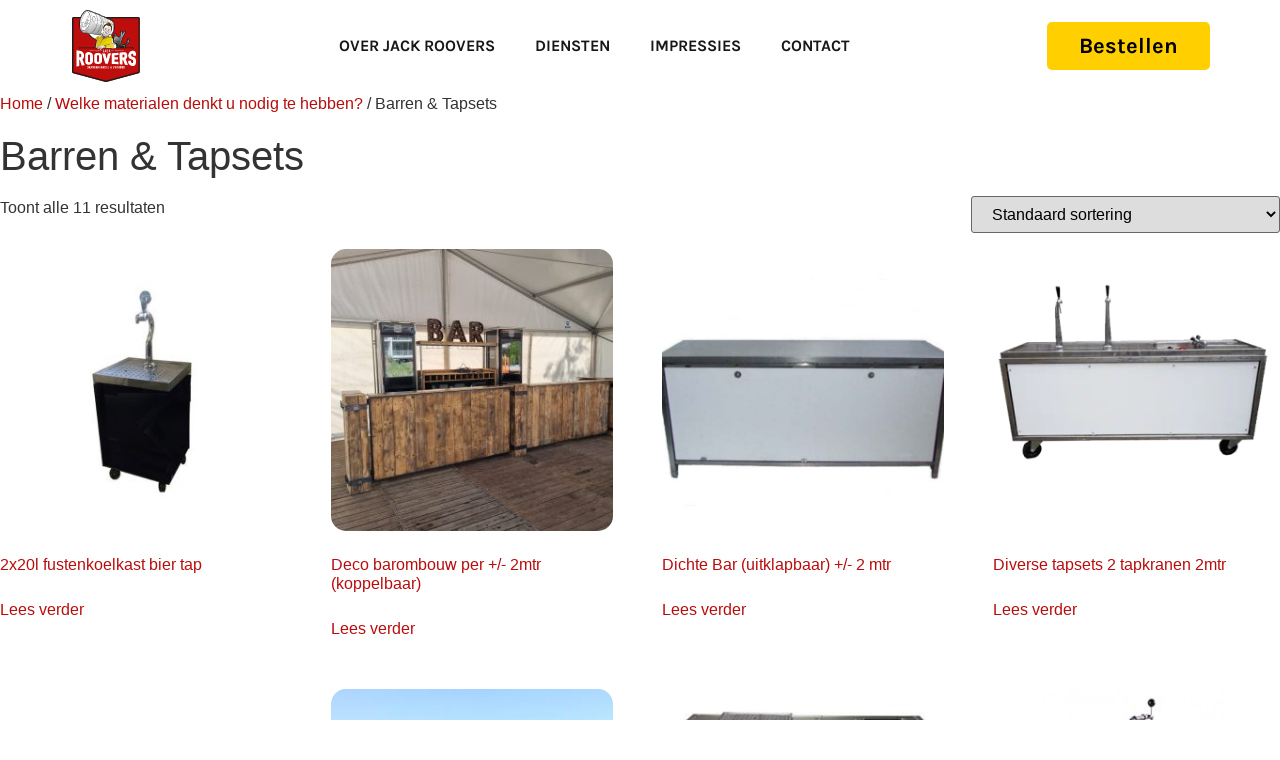

--- FILE ---
content_type: text/html; charset=UTF-8
request_url: https://jackroovers.nl/product-categorie/materialen/barren-tapsets/
body_size: 15292
content:
<!doctype html>
<html lang="nl-NL">
<head>
	<meta charset="UTF-8">
	<meta name="viewport" content="width=device-width, initial-scale=1">
	<link rel="profile" href="https://gmpg.org/xfn/11">
	<meta name='robots' content='index, follow, max-image-preview:large, max-snippet:-1, max-video-preview:-1' />
	<style>img:is([sizes="auto" i], [sizes^="auto," i]) { contain-intrinsic-size: 3000px 1500px }</style>
	
	<!-- This site is optimized with the Yoast SEO plugin v26.7 - https://yoast.com/wordpress/plugins/seo/ -->
	<title>Barren &amp; Tapsets Archieven - Jack Roovers</title>
	<link rel="canonical" href="http://jackroovers.nl/product-categorie/materialen/barren-tapsets/" />
	<meta property="og:locale" content="nl_NL" />
	<meta property="og:type" content="article" />
	<meta property="og:title" content="Barren &amp; Tapsets Archieven - Jack Roovers" />
	<meta property="og:url" content="http://jackroovers.nl/product-categorie/materialen/barren-tapsets/" />
	<meta property="og:site_name" content="Jack Roovers" />
	<meta name="twitter:card" content="summary_large_image" />
	<script type="application/ld+json" class="yoast-schema-graph">{"@context":"https://schema.org","@graph":[{"@type":"CollectionPage","@id":"http://jackroovers.nl/product-categorie/materialen/barren-tapsets/","url":"http://jackroovers.nl/product-categorie/materialen/barren-tapsets/","name":"Barren &amp; Tapsets Archieven - Jack Roovers","isPartOf":{"@id":"http://jackroovers.nl/#website"},"primaryImageOfPage":{"@id":"http://jackroovers.nl/product-categorie/materialen/barren-tapsets/#primaryimage"},"image":{"@id":"http://jackroovers.nl/product-categorie/materialen/barren-tapsets/#primaryimage"},"thumbnailUrl":"https://jackroovers.nl/wp-content/uploads/2025/07/fustenkast-biertap-t.b.v.-2x-20l-fust.jpg","breadcrumb":{"@id":"http://jackroovers.nl/product-categorie/materialen/barren-tapsets/#breadcrumb"},"inLanguage":"nl-NL"},{"@type":"ImageObject","inLanguage":"nl-NL","@id":"http://jackroovers.nl/product-categorie/materialen/barren-tapsets/#primaryimage","url":"https://jackroovers.nl/wp-content/uploads/2025/07/fustenkast-biertap-t.b.v.-2x-20l-fust.jpg","contentUrl":"https://jackroovers.nl/wp-content/uploads/2025/07/fustenkast-biertap-t.b.v.-2x-20l-fust.jpg","width":600,"height":600},{"@type":"BreadcrumbList","@id":"http://jackroovers.nl/product-categorie/materialen/barren-tapsets/#breadcrumb","itemListElement":[{"@type":"ListItem","position":1,"name":"Home","item":"http://jackroovers.nl/"},{"@type":"ListItem","position":2,"name":"Welke materialen denkt u nodig te hebben?","item":"http://jackroovers.nl/product-categorie/materialen/"},{"@type":"ListItem","position":3,"name":"Barren &amp; Tapsets"}]},{"@type":"WebSite","@id":"http://jackroovers.nl/#website","url":"http://jackroovers.nl/","name":"Jack Roovers","description":"&lsquo;t feest compleet met Jack Roovers","potentialAction":[{"@type":"SearchAction","target":{"@type":"EntryPoint","urlTemplate":"http://jackroovers.nl/?s={search_term_string}"},"query-input":{"@type":"PropertyValueSpecification","valueRequired":true,"valueName":"search_term_string"}}],"inLanguage":"nl-NL"}]}</script>
	<!-- / Yoast SEO plugin. -->


<link rel='dns-prefetch' href='//www.googletagmanager.com' />
<link rel="alternate" type="application/rss+xml" title="Jack Roovers &raquo; feed" href="https://jackroovers.nl/feed/" />
<link rel="alternate" type="application/rss+xml" title="Jack Roovers &raquo; reacties feed" href="https://jackroovers.nl/comments/feed/" />
<link rel="alternate" type="application/rss+xml" title="Jack Roovers &raquo; Barren &amp; Tapsets Categorie feed" href="https://jackroovers.nl/product-categorie/materialen/barren-tapsets/feed/" />
<script>
window._wpemojiSettings = {"baseUrl":"https:\/\/s.w.org\/images\/core\/emoji\/16.0.1\/72x72\/","ext":".png","svgUrl":"https:\/\/s.w.org\/images\/core\/emoji\/16.0.1\/svg\/","svgExt":".svg","source":{"concatemoji":"https:\/\/jackroovers.nl\/wp-includes\/js\/wp-emoji-release.min.js?ver=6.8.3"}};
/*! This file is auto-generated */
!function(s,n){var o,i,e;function c(e){try{var t={supportTests:e,timestamp:(new Date).valueOf()};sessionStorage.setItem(o,JSON.stringify(t))}catch(e){}}function p(e,t,n){e.clearRect(0,0,e.canvas.width,e.canvas.height),e.fillText(t,0,0);var t=new Uint32Array(e.getImageData(0,0,e.canvas.width,e.canvas.height).data),a=(e.clearRect(0,0,e.canvas.width,e.canvas.height),e.fillText(n,0,0),new Uint32Array(e.getImageData(0,0,e.canvas.width,e.canvas.height).data));return t.every(function(e,t){return e===a[t]})}function u(e,t){e.clearRect(0,0,e.canvas.width,e.canvas.height),e.fillText(t,0,0);for(var n=e.getImageData(16,16,1,1),a=0;a<n.data.length;a++)if(0!==n.data[a])return!1;return!0}function f(e,t,n,a){switch(t){case"flag":return n(e,"\ud83c\udff3\ufe0f\u200d\u26a7\ufe0f","\ud83c\udff3\ufe0f\u200b\u26a7\ufe0f")?!1:!n(e,"\ud83c\udde8\ud83c\uddf6","\ud83c\udde8\u200b\ud83c\uddf6")&&!n(e,"\ud83c\udff4\udb40\udc67\udb40\udc62\udb40\udc65\udb40\udc6e\udb40\udc67\udb40\udc7f","\ud83c\udff4\u200b\udb40\udc67\u200b\udb40\udc62\u200b\udb40\udc65\u200b\udb40\udc6e\u200b\udb40\udc67\u200b\udb40\udc7f");case"emoji":return!a(e,"\ud83e\udedf")}return!1}function g(e,t,n,a){var r="undefined"!=typeof WorkerGlobalScope&&self instanceof WorkerGlobalScope?new OffscreenCanvas(300,150):s.createElement("canvas"),o=r.getContext("2d",{willReadFrequently:!0}),i=(o.textBaseline="top",o.font="600 32px Arial",{});return e.forEach(function(e){i[e]=t(o,e,n,a)}),i}function t(e){var t=s.createElement("script");t.src=e,t.defer=!0,s.head.appendChild(t)}"undefined"!=typeof Promise&&(o="wpEmojiSettingsSupports",i=["flag","emoji"],n.supports={everything:!0,everythingExceptFlag:!0},e=new Promise(function(e){s.addEventListener("DOMContentLoaded",e,{once:!0})}),new Promise(function(t){var n=function(){try{var e=JSON.parse(sessionStorage.getItem(o));if("object"==typeof e&&"number"==typeof e.timestamp&&(new Date).valueOf()<e.timestamp+604800&&"object"==typeof e.supportTests)return e.supportTests}catch(e){}return null}();if(!n){if("undefined"!=typeof Worker&&"undefined"!=typeof OffscreenCanvas&&"undefined"!=typeof URL&&URL.createObjectURL&&"undefined"!=typeof Blob)try{var e="postMessage("+g.toString()+"("+[JSON.stringify(i),f.toString(),p.toString(),u.toString()].join(",")+"));",a=new Blob([e],{type:"text/javascript"}),r=new Worker(URL.createObjectURL(a),{name:"wpTestEmojiSupports"});return void(r.onmessage=function(e){c(n=e.data),r.terminate(),t(n)})}catch(e){}c(n=g(i,f,p,u))}t(n)}).then(function(e){for(var t in e)n.supports[t]=e[t],n.supports.everything=n.supports.everything&&n.supports[t],"flag"!==t&&(n.supports.everythingExceptFlag=n.supports.everythingExceptFlag&&n.supports[t]);n.supports.everythingExceptFlag=n.supports.everythingExceptFlag&&!n.supports.flag,n.DOMReady=!1,n.readyCallback=function(){n.DOMReady=!0}}).then(function(){return e}).then(function(){var e;n.supports.everything||(n.readyCallback(),(e=n.source||{}).concatemoji?t(e.concatemoji):e.wpemoji&&e.twemoji&&(t(e.twemoji),t(e.wpemoji)))}))}((window,document),window._wpemojiSettings);
</script>
<style id='wp-emoji-styles-inline-css'>

	img.wp-smiley, img.emoji {
		display: inline !important;
		border: none !important;
		box-shadow: none !important;
		height: 1em !important;
		width: 1em !important;
		margin: 0 0.07em !important;
		vertical-align: -0.1em !important;
		background: none !important;
		padding: 0 !important;
	}
</style>
<link rel='stylesheet' id='wp-block-library-css' href='https://jackroovers.nl/wp-includes/css/dist/block-library/style.min.css?ver=6.8.3' media='all' />
<link rel='stylesheet' id='jet-engine-frontend-css' href='https://jackroovers.nl/wp-content/plugins/jet-engine/assets/css/frontend.css?ver=3.8.2.1' media='all' />
<style id='global-styles-inline-css'>
:root{--wp--preset--aspect-ratio--square: 1;--wp--preset--aspect-ratio--4-3: 4/3;--wp--preset--aspect-ratio--3-4: 3/4;--wp--preset--aspect-ratio--3-2: 3/2;--wp--preset--aspect-ratio--2-3: 2/3;--wp--preset--aspect-ratio--16-9: 16/9;--wp--preset--aspect-ratio--9-16: 9/16;--wp--preset--color--black: #000000;--wp--preset--color--cyan-bluish-gray: #abb8c3;--wp--preset--color--white: #ffffff;--wp--preset--color--pale-pink: #f78da7;--wp--preset--color--vivid-red: #cf2e2e;--wp--preset--color--luminous-vivid-orange: #ff6900;--wp--preset--color--luminous-vivid-amber: #fcb900;--wp--preset--color--light-green-cyan: #7bdcb5;--wp--preset--color--vivid-green-cyan: #00d084;--wp--preset--color--pale-cyan-blue: #8ed1fc;--wp--preset--color--vivid-cyan-blue: #0693e3;--wp--preset--color--vivid-purple: #9b51e0;--wp--preset--gradient--vivid-cyan-blue-to-vivid-purple: linear-gradient(135deg,rgba(6,147,227,1) 0%,rgb(155,81,224) 100%);--wp--preset--gradient--light-green-cyan-to-vivid-green-cyan: linear-gradient(135deg,rgb(122,220,180) 0%,rgb(0,208,130) 100%);--wp--preset--gradient--luminous-vivid-amber-to-luminous-vivid-orange: linear-gradient(135deg,rgba(252,185,0,1) 0%,rgba(255,105,0,1) 100%);--wp--preset--gradient--luminous-vivid-orange-to-vivid-red: linear-gradient(135deg,rgba(255,105,0,1) 0%,rgb(207,46,46) 100%);--wp--preset--gradient--very-light-gray-to-cyan-bluish-gray: linear-gradient(135deg,rgb(238,238,238) 0%,rgb(169,184,195) 100%);--wp--preset--gradient--cool-to-warm-spectrum: linear-gradient(135deg,rgb(74,234,220) 0%,rgb(151,120,209) 20%,rgb(207,42,186) 40%,rgb(238,44,130) 60%,rgb(251,105,98) 80%,rgb(254,248,76) 100%);--wp--preset--gradient--blush-light-purple: linear-gradient(135deg,rgb(255,206,236) 0%,rgb(152,150,240) 100%);--wp--preset--gradient--blush-bordeaux: linear-gradient(135deg,rgb(254,205,165) 0%,rgb(254,45,45) 50%,rgb(107,0,62) 100%);--wp--preset--gradient--luminous-dusk: linear-gradient(135deg,rgb(255,203,112) 0%,rgb(199,81,192) 50%,rgb(65,88,208) 100%);--wp--preset--gradient--pale-ocean: linear-gradient(135deg,rgb(255,245,203) 0%,rgb(182,227,212) 50%,rgb(51,167,181) 100%);--wp--preset--gradient--electric-grass: linear-gradient(135deg,rgb(202,248,128) 0%,rgb(113,206,126) 100%);--wp--preset--gradient--midnight: linear-gradient(135deg,rgb(2,3,129) 0%,rgb(40,116,252) 100%);--wp--preset--font-size--small: 13px;--wp--preset--font-size--medium: 20px;--wp--preset--font-size--large: 36px;--wp--preset--font-size--x-large: 42px;--wp--preset--spacing--20: 0.44rem;--wp--preset--spacing--30: 0.67rem;--wp--preset--spacing--40: 1rem;--wp--preset--spacing--50: 1.5rem;--wp--preset--spacing--60: 2.25rem;--wp--preset--spacing--70: 3.38rem;--wp--preset--spacing--80: 5.06rem;--wp--preset--shadow--natural: 6px 6px 9px rgba(0, 0, 0, 0.2);--wp--preset--shadow--deep: 12px 12px 50px rgba(0, 0, 0, 0.4);--wp--preset--shadow--sharp: 6px 6px 0px rgba(0, 0, 0, 0.2);--wp--preset--shadow--outlined: 6px 6px 0px -3px rgba(255, 255, 255, 1), 6px 6px rgba(0, 0, 0, 1);--wp--preset--shadow--crisp: 6px 6px 0px rgba(0, 0, 0, 1);}:root { --wp--style--global--content-size: 800px;--wp--style--global--wide-size: 1200px; }:where(body) { margin: 0; }.wp-site-blocks > .alignleft { float: left; margin-right: 2em; }.wp-site-blocks > .alignright { float: right; margin-left: 2em; }.wp-site-blocks > .aligncenter { justify-content: center; margin-left: auto; margin-right: auto; }:where(.wp-site-blocks) > * { margin-block-start: 24px; margin-block-end: 0; }:where(.wp-site-blocks) > :first-child { margin-block-start: 0; }:where(.wp-site-blocks) > :last-child { margin-block-end: 0; }:root { --wp--style--block-gap: 24px; }:root :where(.is-layout-flow) > :first-child{margin-block-start: 0;}:root :where(.is-layout-flow) > :last-child{margin-block-end: 0;}:root :where(.is-layout-flow) > *{margin-block-start: 24px;margin-block-end: 0;}:root :where(.is-layout-constrained) > :first-child{margin-block-start: 0;}:root :where(.is-layout-constrained) > :last-child{margin-block-end: 0;}:root :where(.is-layout-constrained) > *{margin-block-start: 24px;margin-block-end: 0;}:root :where(.is-layout-flex){gap: 24px;}:root :where(.is-layout-grid){gap: 24px;}.is-layout-flow > .alignleft{float: left;margin-inline-start: 0;margin-inline-end: 2em;}.is-layout-flow > .alignright{float: right;margin-inline-start: 2em;margin-inline-end: 0;}.is-layout-flow > .aligncenter{margin-left: auto !important;margin-right: auto !important;}.is-layout-constrained > .alignleft{float: left;margin-inline-start: 0;margin-inline-end: 2em;}.is-layout-constrained > .alignright{float: right;margin-inline-start: 2em;margin-inline-end: 0;}.is-layout-constrained > .aligncenter{margin-left: auto !important;margin-right: auto !important;}.is-layout-constrained > :where(:not(.alignleft):not(.alignright):not(.alignfull)){max-width: var(--wp--style--global--content-size);margin-left: auto !important;margin-right: auto !important;}.is-layout-constrained > .alignwide{max-width: var(--wp--style--global--wide-size);}body .is-layout-flex{display: flex;}.is-layout-flex{flex-wrap: wrap;align-items: center;}.is-layout-flex > :is(*, div){margin: 0;}body .is-layout-grid{display: grid;}.is-layout-grid > :is(*, div){margin: 0;}body{padding-top: 0px;padding-right: 0px;padding-bottom: 0px;padding-left: 0px;}a:where(:not(.wp-element-button)){text-decoration: underline;}:root :where(.wp-element-button, .wp-block-button__link){background-color: #32373c;border-width: 0;color: #fff;font-family: inherit;font-size: inherit;line-height: inherit;padding: calc(0.667em + 2px) calc(1.333em + 2px);text-decoration: none;}.has-black-color{color: var(--wp--preset--color--black) !important;}.has-cyan-bluish-gray-color{color: var(--wp--preset--color--cyan-bluish-gray) !important;}.has-white-color{color: var(--wp--preset--color--white) !important;}.has-pale-pink-color{color: var(--wp--preset--color--pale-pink) !important;}.has-vivid-red-color{color: var(--wp--preset--color--vivid-red) !important;}.has-luminous-vivid-orange-color{color: var(--wp--preset--color--luminous-vivid-orange) !important;}.has-luminous-vivid-amber-color{color: var(--wp--preset--color--luminous-vivid-amber) !important;}.has-light-green-cyan-color{color: var(--wp--preset--color--light-green-cyan) !important;}.has-vivid-green-cyan-color{color: var(--wp--preset--color--vivid-green-cyan) !important;}.has-pale-cyan-blue-color{color: var(--wp--preset--color--pale-cyan-blue) !important;}.has-vivid-cyan-blue-color{color: var(--wp--preset--color--vivid-cyan-blue) !important;}.has-vivid-purple-color{color: var(--wp--preset--color--vivid-purple) !important;}.has-black-background-color{background-color: var(--wp--preset--color--black) !important;}.has-cyan-bluish-gray-background-color{background-color: var(--wp--preset--color--cyan-bluish-gray) !important;}.has-white-background-color{background-color: var(--wp--preset--color--white) !important;}.has-pale-pink-background-color{background-color: var(--wp--preset--color--pale-pink) !important;}.has-vivid-red-background-color{background-color: var(--wp--preset--color--vivid-red) !important;}.has-luminous-vivid-orange-background-color{background-color: var(--wp--preset--color--luminous-vivid-orange) !important;}.has-luminous-vivid-amber-background-color{background-color: var(--wp--preset--color--luminous-vivid-amber) !important;}.has-light-green-cyan-background-color{background-color: var(--wp--preset--color--light-green-cyan) !important;}.has-vivid-green-cyan-background-color{background-color: var(--wp--preset--color--vivid-green-cyan) !important;}.has-pale-cyan-blue-background-color{background-color: var(--wp--preset--color--pale-cyan-blue) !important;}.has-vivid-cyan-blue-background-color{background-color: var(--wp--preset--color--vivid-cyan-blue) !important;}.has-vivid-purple-background-color{background-color: var(--wp--preset--color--vivid-purple) !important;}.has-black-border-color{border-color: var(--wp--preset--color--black) !important;}.has-cyan-bluish-gray-border-color{border-color: var(--wp--preset--color--cyan-bluish-gray) !important;}.has-white-border-color{border-color: var(--wp--preset--color--white) !important;}.has-pale-pink-border-color{border-color: var(--wp--preset--color--pale-pink) !important;}.has-vivid-red-border-color{border-color: var(--wp--preset--color--vivid-red) !important;}.has-luminous-vivid-orange-border-color{border-color: var(--wp--preset--color--luminous-vivid-orange) !important;}.has-luminous-vivid-amber-border-color{border-color: var(--wp--preset--color--luminous-vivid-amber) !important;}.has-light-green-cyan-border-color{border-color: var(--wp--preset--color--light-green-cyan) !important;}.has-vivid-green-cyan-border-color{border-color: var(--wp--preset--color--vivid-green-cyan) !important;}.has-pale-cyan-blue-border-color{border-color: var(--wp--preset--color--pale-cyan-blue) !important;}.has-vivid-cyan-blue-border-color{border-color: var(--wp--preset--color--vivid-cyan-blue) !important;}.has-vivid-purple-border-color{border-color: var(--wp--preset--color--vivid-purple) !important;}.has-vivid-cyan-blue-to-vivid-purple-gradient-background{background: var(--wp--preset--gradient--vivid-cyan-blue-to-vivid-purple) !important;}.has-light-green-cyan-to-vivid-green-cyan-gradient-background{background: var(--wp--preset--gradient--light-green-cyan-to-vivid-green-cyan) !important;}.has-luminous-vivid-amber-to-luminous-vivid-orange-gradient-background{background: var(--wp--preset--gradient--luminous-vivid-amber-to-luminous-vivid-orange) !important;}.has-luminous-vivid-orange-to-vivid-red-gradient-background{background: var(--wp--preset--gradient--luminous-vivid-orange-to-vivid-red) !important;}.has-very-light-gray-to-cyan-bluish-gray-gradient-background{background: var(--wp--preset--gradient--very-light-gray-to-cyan-bluish-gray) !important;}.has-cool-to-warm-spectrum-gradient-background{background: var(--wp--preset--gradient--cool-to-warm-spectrum) !important;}.has-blush-light-purple-gradient-background{background: var(--wp--preset--gradient--blush-light-purple) !important;}.has-blush-bordeaux-gradient-background{background: var(--wp--preset--gradient--blush-bordeaux) !important;}.has-luminous-dusk-gradient-background{background: var(--wp--preset--gradient--luminous-dusk) !important;}.has-pale-ocean-gradient-background{background: var(--wp--preset--gradient--pale-ocean) !important;}.has-electric-grass-gradient-background{background: var(--wp--preset--gradient--electric-grass) !important;}.has-midnight-gradient-background{background: var(--wp--preset--gradient--midnight) !important;}.has-small-font-size{font-size: var(--wp--preset--font-size--small) !important;}.has-medium-font-size{font-size: var(--wp--preset--font-size--medium) !important;}.has-large-font-size{font-size: var(--wp--preset--font-size--large) !important;}.has-x-large-font-size{font-size: var(--wp--preset--font-size--x-large) !important;}
:root :where(.wp-block-pullquote){font-size: 1.5em;line-height: 1.6;}
</style>
<link rel='stylesheet' id='woocommerce-layout-css' href='https://jackroovers.nl/wp-content/plugins/woocommerce/assets/css/woocommerce-layout.css?ver=10.4.3' media='all' />
<link rel='stylesheet' id='woocommerce-smallscreen-css' href='https://jackroovers.nl/wp-content/plugins/woocommerce/assets/css/woocommerce-smallscreen.css?ver=10.4.3' media='only screen and (max-width: 768px)' />
<link rel='stylesheet' id='woocommerce-general-css' href='https://jackroovers.nl/wp-content/plugins/woocommerce/assets/css/woocommerce.css?ver=10.4.3' media='all' />
<style id='woocommerce-inline-inline-css'>
.woocommerce form .form-row .required { visibility: visible; }
</style>
<link rel='stylesheet' id='hello-elementor-css' href='https://jackroovers.nl/wp-content/themes/hello-elementor/assets/css/reset.css?ver=3.4.5' media='all' />
<link rel='stylesheet' id='hello-elementor-theme-style-css' href='https://jackroovers.nl/wp-content/themes/hello-elementor/assets/css/theme.css?ver=3.4.5' media='all' />
<link rel='stylesheet' id='hello-elementor-header-footer-css' href='https://jackroovers.nl/wp-content/themes/hello-elementor/assets/css/header-footer.css?ver=3.4.5' media='all' />
<link rel='stylesheet' id='elementor-frontend-css' href='https://jackroovers.nl/wp-content/plugins/elementor/assets/css/frontend.min.css?ver=3.34.1' media='all' />
<link rel='stylesheet' id='widget-image-css' href='https://jackroovers.nl/wp-content/plugins/elementor/assets/css/widget-image.min.css?ver=3.34.1' media='all' />
<link rel='stylesheet' id='widget-nav-menu-css' href='https://jackroovers.nl/wp-content/plugins/elementor-pro/assets/css/widget-nav-menu.min.css?ver=3.34.0' media='all' />
<link rel='stylesheet' id='e-sticky-css' href='https://jackroovers.nl/wp-content/plugins/elementor-pro/assets/css/modules/sticky.min.css?ver=3.34.0' media='all' />
<link rel='stylesheet' id='widget-heading-css' href='https://jackroovers.nl/wp-content/plugins/elementor/assets/css/widget-heading.min.css?ver=3.34.1' media='all' />
<link rel='stylesheet' id='widget-icon-list-css' href='https://jackroovers.nl/wp-content/plugins/elementor/assets/css/widget-icon-list.min.css?ver=3.34.1' media='all' />
<link rel='stylesheet' id='widget-social-icons-css' href='https://jackroovers.nl/wp-content/plugins/elementor/assets/css/widget-social-icons.min.css?ver=3.34.1' media='all' />
<link rel='stylesheet' id='e-apple-webkit-css' href='https://jackroovers.nl/wp-content/plugins/elementor/assets/css/conditionals/apple-webkit.min.css?ver=3.34.1' media='all' />
<link rel='stylesheet' id='elementor-icons-css' href='https://jackroovers.nl/wp-content/plugins/elementor/assets/lib/eicons/css/elementor-icons.min.css?ver=5.45.0' media='all' />
<link rel='stylesheet' id='elementor-post-6-css' href='https://jackroovers.nl/wp-content/uploads/elementor/css/post-6.css?ver=1768692743' media='all' />
<link rel='stylesheet' id='jet-tabs-frontend-css' href='https://jackroovers.nl/wp-content/plugins/jet-tabs/assets/css/jet-tabs-frontend.css?ver=2.2.13' media='all' />
<link rel='stylesheet' id='swiper-css' href='https://jackroovers.nl/wp-content/plugins/elementor/assets/lib/swiper/v8/css/swiper.min.css?ver=8.4.5' media='all' />
<link rel='stylesheet' id='jet-tricks-frontend-css' href='https://jackroovers.nl/wp-content/plugins/jet-tricks/assets/css/jet-tricks-frontend.css?ver=1.5.9' media='all' />
<link rel='stylesheet' id='elementor-post-93-css' href='https://jackroovers.nl/wp-content/uploads/elementor/css/post-93.css?ver=1768692743' media='all' />
<link rel='stylesheet' id='elementor-post-92-css' href='https://jackroovers.nl/wp-content/uploads/elementor/css/post-92.css?ver=1768692743' media='all' />
<link rel='stylesheet' id='hello-elementor-child-style-css' href='https://jackroovers.nl/wp-content/themes/hello-theme-child-master/style.css?ver=2.0.0' media='all' />
<link rel='stylesheet' id='elementor-gf-local-rubik-css' href='https://jackroovers.nl/wp-content/uploads/elementor/google-fonts/css/rubik.css?ver=1742254825' media='all' />
<link rel='stylesheet' id='elementor-gf-local-karla-css' href='https://jackroovers.nl/wp-content/uploads/elementor/google-fonts/css/karla.css?ver=1742254827' media='all' />
<link rel='stylesheet' id='elementor-icons-shared-0-css' href='https://jackroovers.nl/wp-content/plugins/elementor/assets/lib/font-awesome/css/fontawesome.min.css?ver=5.15.3' media='all' />
<link rel='stylesheet' id='elementor-icons-fa-solid-css' href='https://jackroovers.nl/wp-content/plugins/elementor/assets/lib/font-awesome/css/solid.min.css?ver=5.15.3' media='all' />
<link rel='stylesheet' id='elementor-icons-fa-brands-css' href='https://jackroovers.nl/wp-content/plugins/elementor/assets/lib/font-awesome/css/brands.min.css?ver=5.15.3' media='all' />
<link rel='stylesheet' id='elementor-icons-fa-regular-css' href='https://jackroovers.nl/wp-content/plugins/elementor/assets/lib/font-awesome/css/regular.min.css?ver=5.15.3' media='all' />
<script src="https://jackroovers.nl/wp-includes/js/jquery/jquery.min.js?ver=3.7.1" id="jquery-core-js"></script>
<script src="https://jackroovers.nl/wp-includes/js/jquery/jquery-migrate.min.js?ver=3.4.1" id="jquery-migrate-js"></script>
<script src="https://jackroovers.nl/wp-content/plugins/woocommerce/assets/js/jquery-blockui/jquery.blockUI.min.js?ver=2.7.0-wc.10.4.3" id="wc-jquery-blockui-js" defer data-wp-strategy="defer"></script>
<script id="wc-add-to-cart-js-extra">
var wc_add_to_cart_params = {"ajax_url":"\/wp-admin\/admin-ajax.php","wc_ajax_url":"\/?wc-ajax=%%endpoint%%","i18n_view_cart":"Bekijk winkelwagen","cart_url":"https:\/\/jackroovers.nl\/winkelwagen\/","is_cart":"","cart_redirect_after_add":"no"};
</script>
<script src="https://jackroovers.nl/wp-content/plugins/woocommerce/assets/js/frontend/add-to-cart.min.js?ver=10.4.3" id="wc-add-to-cart-js" defer data-wp-strategy="defer"></script>
<script src="https://jackroovers.nl/wp-content/plugins/woocommerce/assets/js/js-cookie/js.cookie.min.js?ver=2.1.4-wc.10.4.3" id="wc-js-cookie-js" defer data-wp-strategy="defer"></script>
<script id="woocommerce-js-extra">
var woocommerce_params = {"ajax_url":"\/wp-admin\/admin-ajax.php","wc_ajax_url":"\/?wc-ajax=%%endpoint%%","i18n_password_show":"Wachtwoord weergeven","i18n_password_hide":"Wachtwoord verbergen"};
</script>
<script src="https://jackroovers.nl/wp-content/plugins/woocommerce/assets/js/frontend/woocommerce.min.js?ver=10.4.3" id="woocommerce-js" defer data-wp-strategy="defer"></script>

<!-- Google tag (gtag.js) snippet toegevoegd door Site Kit -->
<!-- Google Analytics snippet toegevoegd door Site Kit -->
<script src="https://www.googletagmanager.com/gtag/js?id=GT-KVNWJ4P6" id="google_gtagjs-js" async></script>
<script id="google_gtagjs-js-after">
window.dataLayer = window.dataLayer || [];function gtag(){dataLayer.push(arguments);}
gtag("set","linker",{"domains":["jackroovers.nl"]});
gtag("js", new Date());
gtag("set", "developer_id.dZTNiMT", true);
gtag("config", "GT-KVNWJ4P6");
</script>
<link rel="https://api.w.org/" href="https://jackroovers.nl/wp-json/" /><link rel="alternate" title="JSON" type="application/json" href="https://jackroovers.nl/wp-json/wp/v2/product_cat/30" /><link rel="EditURI" type="application/rsd+xml" title="RSD" href="https://jackroovers.nl/xmlrpc.php?rsd" />
<meta name="generator" content="WordPress 6.8.3" />
<meta name="generator" content="WooCommerce 10.4.3" />
<meta name="generator" content="Site Kit by Google 1.170.0" />	<noscript><style>.woocommerce-product-gallery{ opacity: 1 !important; }</style></noscript>
	<meta name="generator" content="Elementor 3.34.1; features: additional_custom_breakpoints; settings: css_print_method-external, google_font-enabled, font_display-auto">
			<style>
				.e-con.e-parent:nth-of-type(n+4):not(.e-lazyloaded):not(.e-no-lazyload),
				.e-con.e-parent:nth-of-type(n+4):not(.e-lazyloaded):not(.e-no-lazyload) * {
					background-image: none !important;
				}
				@media screen and (max-height: 1024px) {
					.e-con.e-parent:nth-of-type(n+3):not(.e-lazyloaded):not(.e-no-lazyload),
					.e-con.e-parent:nth-of-type(n+3):not(.e-lazyloaded):not(.e-no-lazyload) * {
						background-image: none !important;
					}
				}
				@media screen and (max-height: 640px) {
					.e-con.e-parent:nth-of-type(n+2):not(.e-lazyloaded):not(.e-no-lazyload),
					.e-con.e-parent:nth-of-type(n+2):not(.e-lazyloaded):not(.e-no-lazyload) * {
						background-image: none !important;
					}
				}
			</style>
			<link rel="icon" href="https://jackroovers.nl/wp-content/uploads/2023/08/cropped-favicon-jack-roovers-32x32.png" sizes="32x32" />
<link rel="icon" href="https://jackroovers.nl/wp-content/uploads/2023/08/cropped-favicon-jack-roovers-192x192.png" sizes="192x192" />
<link rel="apple-touch-icon" href="https://jackroovers.nl/wp-content/uploads/2023/08/cropped-favicon-jack-roovers-180x180.png" />
<meta name="msapplication-TileImage" content="https://jackroovers.nl/wp-content/uploads/2023/08/cropped-favicon-jack-roovers-270x270.png" />
		<style id="wp-custom-css">
			#jr-header {
	padding: 100px 0;
	background: url('https://jackroovers.nl/wp-content/uploads/2023/07/Frame-2.png');
	color: #FFF;
	font-family: Karla;
font-size: 24px;
font-style: normal;
font-weight: 400;
line-height: 24px;
}

@media only screen and (max-width: 1024px) {
	#jr-header,
	#jr-container {
		padding-left: 14px;
		padding-right: 14px;
	}
	
	#jr-header h1 {
		font-size: 40px !important;
	}
	
	#jr-container h1 {
		font-size: 40px  !important;
	}
	
	#jr-container h2 {
		font-size: 32px !important;
	}
	
	#jr-select-option {
		margin-bottom: 32px !important;
	}
	
	
#jr-form table tr td:first-child
 {
	width: 80% !important;
}
	
	#jr-flex-form {
		margin-top: 32px !important;
	}
	
		#jr-flex-form input {
		width: 100% !important;
	}
}

#jr-container {
	max-width: 1140px !important;
	margin: 0 auto;
}

#jr-container h1 {
	color: #FFF;
font-family: Rubik;
font-size: 65px;
font-style: normal;
font-weight: 800;
line-height: 64px; /* 98.462% */
letter-spacing: -1.3px;
text-transform: uppercase;
}

#jr-breadcrumbs {
	padding: 24px 0;
	border-bottom: 1px solid #ccc;
}

#jr-step {
	padding: 56px 0;
	text-align: center;
	font-family: Karla;
font-size: 24px;
font-style: normal;
font-weight: 400;
line-height: 24px; 
	border-bottom: 1px solid #ccc;
}

#jr-step #count span {
	color: #B90C0C;
	font-size: 24px;
}

#jr-step span {
	color: #B90C0C ;
text-align: center;
font-family: Karla;
font-size: 18px;
font-style: normal;
font-weight: 400;
line-height: 32px;
}

#jr-container h2 {
	color: #181818;
text-align: center;
font-family: Rubik;
font-size: 40px;
font-style: normal;
font-weight: 800;
line-height: 40px; /* 100% */
letter-spacing: -0.8px;
text-transform: uppercase;
}

#jr-form {
	padding: 56px 0;
}

#jr-form button,
#jr-form input[type="submit"] {
	background: var(--belangrijke-button, linear-gradient(335deg, #E8D65D 0%, #D1A22A 100%));
	border: 0;
	align-self: right;
	margin-top: 32px;
}

#jr-form h3 {
	color: #181818;
text-align: center;
font-family: Rubik;
font-size: 32px;
font-style: normal;
font-weight: 800;
line-height: 42px; /* 131.25% */
letter-spacing: 0.32px;
text-transform: uppercase;
}

#jr-category-title {
	display: flex;
padding: 20px 16px;
align-items: center;
align-self: stretch;
	border-top: 1px solid #F2F2F2;
border-bottom: 1px solid #F2F2F2;
	color: #010101;
leading-trim: both;
text-edge: cap;
font-family: Karla;
font-size: 20px;
font-style: normal;
font-weight: 400;
line-height: 20px; /* 100% */
}

#jr-category {
		margin-bottom: 8px;
}


#jr-category-products {
background: #FFFBF9;
padding: 16px 16px 24px 16px;
flex-direction: row;
gap: 18px;
	display:none;
}

.product-container-flex {
    flex-wrap: wrap;
}

#jr-category-product {
    width: calc(25% - 14px); 
	    border: 1px solid #d9d9d9; 
    padding: 16px;
	-webkit-border-radius: 8px;
-moz-border-radius: 8px;
border-radius: 8px;
	background: #FFF;
	transition: .3s
}

#jr-category-product:hover {
	    border: 1px solid #B90C0C;
	cursor: pointer;
}
@media only screen and (max-width: 767px) {
    #jr-category-product {
        width: 100%; 
    }
}

#jr-category.active #jr-category-products {
	display: flex;
}
#jr-category-product {
	
}

#jr-category.active #jr-category-title {
	color: #B90C0C;
leading-trim: both;
text-edge: cap;
font-family: Karla;
font-size: 20px;
font-style: normal;
font-weight: 700;
line-height: 20px; 
		border-color: #B90C0C !important;
}

#jr-form h4, #jr-form h5 {
	color: #181818;
font-family: Rubik;
font-size: 20px;
font-style: normal;
font-weight: 800;
line-height: 30px; /* 150% */
letter-spacing: 0.2px;
text-transform: uppercase;
}

#jr-form h4 {
	color: #B90C0C !important;
}

#jr-flex {
	display: flex;
	flex-direction: row;
	  flex-wrap: wrap;

}

#jr-flex-text,
#jr-flex-form {
	  flex: 1 0 50%;

}

#jr-flex-form {
	background: #fff;
	border-radius: 15px;
background: #FFF;
	padding: 48px;
}

#jr-flex-form input,
#jr-form .ppl,
#jr-flex-form select,
#jr-flex-form textarea {
	border-radius: 3px;
border: 1px solid #DDD;
background: #FFF;
	margin-bottom: 10px;
}

#jr-flex-form label,
#jr-flex-form input,
#jr-form .ppl,
#jr-form .ppl-label,
#jr-flex-form textarea{
	color: #010101;
leading-trim: both;
text-edge: cap;
font-family: Karla;
font-size: 14px;
font-style: normal;
font-weight: 400;
line-height: 14px;
}

#jr-flex-form label {
	margin-bottom: 4px;
}

#jr-form table tr td:first-child
 {
	width: 90%;
}

#jr-form table tr,
#jr-form table td {
	background: none;
	padding-left: 0;
	padding-right: 0;
}

#jr-form table td {
	border: 0;
	vertical-align: middle;
}

#jr-form table td input {
	border-radius: 3px;
border: 1px solid #DDD;
	max-width: 104px;
	height: 42px;
}
#jr-form table tr {
	border-bottom: 1px solid #B90C0C;
}
#jr-usp-item img {
	width: 24px;
	height: 24px;
	margin-right: 12px;
}

#jr-usp-item {
	display: flex;
	flex-direction: row;
	color: #010101;
font-family: Karla;
font-size: 18px;
font-style: normal;
font-weight: 700;
line-height: 24px; 
	margin-bottom: 12px;
}

#jr-flex-form button {
	margin-top: 0 !important;
}

#jr-select-option {
	display: flex;
padding: 12px;
align-items: flex-start;
gap: 8px;
	width: 296px;
	margin: 0 auto;
	margin-top: 32px;
	border-radius: 100px;
border: 1px solid #000;
}

#jr-select-own,
#jr-select-jr {
		  flex: 1 0 50%;
	text-align: center;
color: #010101;
font-family: Karla;
font-size: 16px;
font-style: normal;
font-weight: 700;
	display: flex;
padding: 8px;
gap: 8px;
line-height: 16px;
}

.jr-active {
	border-radius: 100px;
background: #FFCF00;
	color: #fff !important;
	text-align: center;
}
.product-container {
    display: flex;
    flex-direction: column;
    height: 100%;
    justify-content: space-between; 
}

.product-image {
    margin-bottom: 8px; 
}

.product-title {
    color: #010101;
    font-family: Karla;
    font-size: 16px;
    font-style: normal;
    font-weight: 700;
    line-height: 24px;
    flex-grow: 1;
    margin-top: auto;
}

.product-checkbox {
    display: flex;
    align-items: center;
    margin-top: 8px;;
}


.product-checkbox input[type="checkbox"] {
    margin-right: 8px; 
}

.product-checkbox span {
    color: #010101;
    font-family: Karla;
    font-size: 16px;
    font-style: normal;
    line-height: 16px;
}		</style>
		</head>
<body class="archive tax-product_cat term-barren-tapsets term-30 wp-embed-responsive wp-theme-hello-elementor wp-child-theme-hello-theme-child-master theme-hello-elementor woocommerce woocommerce-page woocommerce-no-js hello-elementor-default elementor-page-706 elementor-default elementor-kit-6">


<a class="skip-link screen-reader-text" href="#content">Ga naar de inhoud</a>

		<header data-elementor-type="header" data-elementor-id="93" class="elementor elementor-93 elementor-location-header" data-elementor-post-type="elementor_library">
			<div class="elementor-element elementor-element-f752911 e-flex e-con-boxed e-con e-parent" data-id="f752911" data-element_type="container" data-settings="{&quot;background_background&quot;:&quot;classic&quot;,&quot;jet_parallax_layout_list&quot;:[],&quot;sticky&quot;:&quot;top&quot;,&quot;sticky_on&quot;:[&quot;desktop&quot;,&quot;tablet&quot;,&quot;mobile&quot;],&quot;sticky_offset&quot;:0,&quot;sticky_effects_offset&quot;:0,&quot;sticky_anchor_link_offset&quot;:0}">
					<div class="e-con-inner">
				<div class="elementor-element elementor-element-998cf51 elementor-widget elementor-widget-image" data-id="998cf51" data-element_type="widget" data-widget_type="image.default">
				<div class="elementor-widget-container">
																<a href="https://jackroovers.nl/">
							<img width="95" height="102" src="http://jackroovers.nl/wp-content/uploads/2021/04/Logo-roovers.svg" class="attachment-large size-large wp-image-323" alt="Logo jack roovers" />								</a>
															</div>
				</div>
				<div class="elementor-element elementor-element-c815015 elementor-widget__width-auto elementor-nav-menu--stretch elementor-widget-mobile__width-auto elementor-nav-menu--dropdown-tablet elementor-nav-menu__text-align-aside elementor-nav-menu--toggle elementor-nav-menu--burger elementor-widget elementor-widget-nav-menu" data-id="c815015" data-element_type="widget" data-settings="{&quot;full_width&quot;:&quot;stretch&quot;,&quot;layout&quot;:&quot;horizontal&quot;,&quot;submenu_icon&quot;:{&quot;value&quot;:&quot;&lt;i class=\&quot;fas fa-caret-down\&quot; aria-hidden=\&quot;true\&quot;&gt;&lt;\/i&gt;&quot;,&quot;library&quot;:&quot;fa-solid&quot;},&quot;toggle&quot;:&quot;burger&quot;}" data-widget_type="nav-menu.default">
				<div class="elementor-widget-container">
								<nav aria-label="Menu" class="elementor-nav-menu--main elementor-nav-menu__container elementor-nav-menu--layout-horizontal e--pointer-none">
				<ul id="menu-1-c815015" class="elementor-nav-menu"><li class="menu-item menu-item-type-post_type menu-item-object-page menu-item-442"><a href="https://jackroovers.nl/over-jack-roovers/" class="elementor-item">Over Jack Roovers</a></li>
<li class="menu-item menu-item-type-post_type menu-item-object-landingspages menu-item-422"><a href="https://jackroovers.nl/particulieren/" class="elementor-item">Diensten</a></li>
<li class="menu-item menu-item-type-post_type menu-item-object-page menu-item-388"><a href="https://jackroovers.nl/impressies/" class="elementor-item">Impressies</a></li>
<li class="menu-item menu-item-type-post_type menu-item-object-page menu-item-465"><a href="https://jackroovers.nl/contact/" class="elementor-item">Contact</a></li>
</ul>			</nav>
					<div class="elementor-menu-toggle" role="button" tabindex="0" aria-label="Menu toggle" aria-expanded="false">
			<i aria-hidden="true" role="presentation" class="elementor-menu-toggle__icon--open eicon-menu-bar"></i><i aria-hidden="true" role="presentation" class="elementor-menu-toggle__icon--close eicon-close"></i>		</div>
					<nav class="elementor-nav-menu--dropdown elementor-nav-menu__container" aria-hidden="true">
				<ul id="menu-2-c815015" class="elementor-nav-menu"><li class="menu-item menu-item-type-post_type menu-item-object-page menu-item-442"><a href="https://jackroovers.nl/over-jack-roovers/" class="elementor-item" tabindex="-1">Over Jack Roovers</a></li>
<li class="menu-item menu-item-type-post_type menu-item-object-landingspages menu-item-422"><a href="https://jackroovers.nl/particulieren/" class="elementor-item" tabindex="-1">Diensten</a></li>
<li class="menu-item menu-item-type-post_type menu-item-object-page menu-item-388"><a href="https://jackroovers.nl/impressies/" class="elementor-item" tabindex="-1">Impressies</a></li>
<li class="menu-item menu-item-type-post_type menu-item-object-page menu-item-465"><a href="https://jackroovers.nl/contact/" class="elementor-item" tabindex="-1">Contact</a></li>
</ul>			</nav>
						</div>
				</div>
				<div class="elementor-element elementor-element-c4a77be elementor-align-right elementor-widget__width-auto elementor-widget elementor-widget-button" data-id="c4a77be" data-element_type="widget" data-widget_type="button.default">
				<div class="elementor-widget-container">
									<div class="elementor-button-wrapper">
					<a class="elementor-button elementor-button-link elementor-size-sm" href="https://jackroovers.nl/selecteer-producten/">
						<span class="elementor-button-content-wrapper">
									<span class="elementor-button-text">Bestellen</span>
					</span>
					</a>
				</div>
								</div>
				</div>
					</div>
				</div>
				</header>
		<div id="primary" class="content-area"><main id="main" class="site-main" role="main"><nav class="woocommerce-breadcrumb" aria-label="Breadcrumb"><a href="https://jackroovers.nl">Home</a>&nbsp;&#47;&nbsp;<a href="https://jackroovers.nl/product-categorie/materialen/">Welke materialen denkt u nodig te hebben?</a>&nbsp;&#47;&nbsp;Barren &amp; Tapsets</nav><header class="woocommerce-products-header">
			<h1 class="woocommerce-products-header__title page-title">Barren &amp; Tapsets</h1>
	
	</header>
<div class="woocommerce-notices-wrapper"></div><p class="woocommerce-result-count" role="alert" aria-relevant="all" >
	Toont alle 11 resultaten</p>
<form class="woocommerce-ordering" method="get">
		<select
		name="orderby"
		class="orderby"
					aria-label="Winkelbestelling"
			>
					<option value="menu_order"  selected='selected'>Standaard sortering</option>
					<option value="popularity" >Sorteer op populariteit</option>
					<option value="rating" >Op gemiddelde waardering sorteren</option>
					<option value="date" >Sorteren op nieuwste</option>
					<option value="price" >Sorteer op prijs: laag naar hoog</option>
					<option value="price-desc" >Sorteer op prijs: hoog naar laag</option>
			</select>
	<input type="hidden" name="paged" value="1" />
	</form>
<ul class="products columns-4">
<li class="product type-product post-1820 status-publish first instock product_cat-barren-tapsets has-post-thumbnail shipping-taxable product-type-simple">
	<a href="https://jackroovers.nl/product/2x20l-fustenkoelkast-bier-tap/" class="woocommerce-LoopProduct-link woocommerce-loop-product__link"><img fetchpriority="high" width="300" height="300" src="https://jackroovers.nl/wp-content/uploads/2025/07/fustenkast-biertap-t.b.v.-2x-20l-fust-300x300.jpg" class="attachment-woocommerce_thumbnail size-woocommerce_thumbnail" alt="2x20l fustenkoelkast bier tap" decoding="async" srcset="https://jackroovers.nl/wp-content/uploads/2025/07/fustenkast-biertap-t.b.v.-2x-20l-fust-300x300.jpg 300w, https://jackroovers.nl/wp-content/uploads/2025/07/fustenkast-biertap-t.b.v.-2x-20l-fust-150x150.jpg 150w, https://jackroovers.nl/wp-content/uploads/2025/07/fustenkast-biertap-t.b.v.-2x-20l-fust-100x100.jpg 100w, https://jackroovers.nl/wp-content/uploads/2025/07/fustenkast-biertap-t.b.v.-2x-20l-fust.jpg 600w" sizes="(max-width: 300px) 100vw, 300px" /><h2 class="woocommerce-loop-product__title">2x20l fustenkoelkast bier tap</h2>
</a><a href="https://jackroovers.nl/product/2x20l-fustenkoelkast-bier-tap/" aria-describedby="woocommerce_loop_add_to_cart_link_describedby_1820" data-quantity="1" class="button product_type_simple" data-product_id="1820" data-product_sku="" aria-label="Lees meer over &ldquo;2x20l fustenkoelkast bier tap&rdquo;" rel="nofollow" data-success_message="">Lees verder</a>	<span id="woocommerce_loop_add_to_cart_link_describedby_1820" class="screen-reader-text">
			</span>
</li>
<li class="product type-product post-1708 status-publish instock product_cat-barren-tapsets has-post-thumbnail shipping-taxable product-type-simple">
	<a href="https://jackroovers.nl/product/deco-ombouw-per-2mtr-koppelbaar/" class="woocommerce-LoopProduct-link woocommerce-loop-product__link"><img width="300" height="300" src="https://jackroovers.nl/wp-content/uploads/2025/07/Deco-bar-opstelling-met-koelkasten-glasdeur-en-deco-300x300.jpg" class="attachment-woocommerce_thumbnail size-woocommerce_thumbnail" alt="Deco barombouw per +/- 2mtr (koppelbaar)" decoding="async" srcset="https://jackroovers.nl/wp-content/uploads/2025/07/Deco-bar-opstelling-met-koelkasten-glasdeur-en-deco-300x300.jpg 300w, https://jackroovers.nl/wp-content/uploads/2025/07/Deco-bar-opstelling-met-koelkasten-glasdeur-en-deco-150x150.jpg 150w, https://jackroovers.nl/wp-content/uploads/2025/07/Deco-bar-opstelling-met-koelkasten-glasdeur-en-deco-100x100.jpg 100w" sizes="(max-width: 300px) 100vw, 300px" /><h2 class="woocommerce-loop-product__title">Deco barombouw per +/- 2mtr (koppelbaar)</h2>
</a><a href="https://jackroovers.nl/product/deco-ombouw-per-2mtr-koppelbaar/" aria-describedby="woocommerce_loop_add_to_cart_link_describedby_1708" data-quantity="1" class="button product_type_simple" data-product_id="1708" data-product_sku="" aria-label="Lees meer over &ldquo;Deco barombouw per +/- 2mtr (koppelbaar)&rdquo;" rel="nofollow" data-success_message="">Lees verder</a>	<span id="woocommerce_loop_add_to_cart_link_describedby_1708" class="screen-reader-text">
			</span>
</li>
<li class="product type-product post-894 status-publish instock product_cat-barren-tapsets has-post-thumbnail shipping-taxable product-type-simple">
	<a href="https://jackroovers.nl/product/dichte-bar-uitklapbaar-2-mtr/" class="woocommerce-LoopProduct-link woocommerce-loop-product__link"><img loading="lazy" width="300" height="300" src="https://jackroovers.nl/wp-content/uploads/2024/01/klapbuffet-300x300.png" class="attachment-woocommerce_thumbnail size-woocommerce_thumbnail" alt="Dichte Bar (uitklapbaar) +/- 2 mtr" decoding="async" srcset="https://jackroovers.nl/wp-content/uploads/2024/01/klapbuffet-300x300.png 300w, https://jackroovers.nl/wp-content/uploads/2024/01/klapbuffet-150x150.png 150w, https://jackroovers.nl/wp-content/uploads/2024/01/klapbuffet-100x100.png 100w" sizes="(max-width: 300px) 100vw, 300px" /><h2 class="woocommerce-loop-product__title">Dichte Bar (uitklapbaar) +/- 2 mtr</h2>
</a><a href="https://jackroovers.nl/product/dichte-bar-uitklapbaar-2-mtr/" aria-describedby="woocommerce_loop_add_to_cart_link_describedby_894" data-quantity="1" class="button product_type_simple" data-product_id="894" data-product_sku="" aria-label="Lees meer over &ldquo;Dichte Bar (uitklapbaar) +/- 2 mtr&rdquo;" rel="nofollow" data-success_message="">Lees verder</a>	<span id="woocommerce_loop_add_to_cart_link_describedby_894" class="screen-reader-text">
			</span>
</li>
<li class="product type-product post-1800 status-publish last instock product_cat-barren-tapsets has-post-thumbnail shipping-taxable product-type-simple">
	<a href="https://jackroovers.nl/product/tapset-2-kraans-2-meter/" class="woocommerce-LoopProduct-link woocommerce-loop-product__link"><img loading="lazy" width="300" height="300" src="https://jackroovers.nl/wp-content/uploads/2025/07/Mobiele-Biertap-1-300x300.webp" class="attachment-woocommerce_thumbnail size-woocommerce_thumbnail" alt="Diverse tapsets 2 tapkranen 2mtr" decoding="async" srcset="https://jackroovers.nl/wp-content/uploads/2025/07/Mobiele-Biertap-1-300x300.webp 300w, https://jackroovers.nl/wp-content/uploads/2025/07/Mobiele-Biertap-1-150x150.webp 150w, https://jackroovers.nl/wp-content/uploads/2025/07/Mobiele-Biertap-1-100x100.webp 100w, https://jackroovers.nl/wp-content/uploads/2025/07/Mobiele-Biertap-1.webp 418w" sizes="(max-width: 300px) 100vw, 300px" /><h2 class="woocommerce-loop-product__title">Diverse tapsets 2 tapkranen 2mtr</h2>
</a><a href="https://jackroovers.nl/product/tapset-2-kraans-2-meter/" aria-describedby="woocommerce_loop_add_to_cart_link_describedby_1800" data-quantity="1" class="button product_type_simple" data-product_id="1800" data-product_sku="" aria-label="Lees meer over &ldquo;Diverse tapsets 2 tapkranen 2mtr&rdquo;" rel="nofollow" data-success_message="">Lees verder</a>	<span id="woocommerce_loop_add_to_cart_link_describedby_1800" class="screen-reader-text">
			</span>
</li>
<li class="product type-product post-1798 status-publish first instock product_cat-barren-tapsets has-post-thumbnail shipping-taxable product-type-simple">
	<a href="https://jackroovers.nl/product/tapwagen-diversen-2-kraans-of-4-kraans-met-koelkast/" class="woocommerce-LoopProduct-link woocommerce-loop-product__link"><img loading="lazy" width="300" height="300" src="https://jackroovers.nl/wp-content/uploads/2025/07/Tapwagen-blanco-buitenkant-2-300x300.png" class="attachment-woocommerce_thumbnail size-woocommerce_thumbnail" alt="Diverse tapwagens 2 kraans of 4 kraans met koelkast" decoding="async" srcset="https://jackroovers.nl/wp-content/uploads/2025/07/Tapwagen-blanco-buitenkant-2-300x300.png 300w, https://jackroovers.nl/wp-content/uploads/2025/07/Tapwagen-blanco-buitenkant-2-150x150.png 150w, https://jackroovers.nl/wp-content/uploads/2025/07/Tapwagen-blanco-buitenkant-2-100x100.png 100w" sizes="(max-width: 300px) 100vw, 300px" /><h2 class="woocommerce-loop-product__title">Diverse tapwagens 2 kraans of 4 kraans met koelkast</h2>
</a><a href="https://jackroovers.nl/product/tapwagen-diversen-2-kraans-of-4-kraans-met-koelkast/" aria-describedby="woocommerce_loop_add_to_cart_link_describedby_1798" data-quantity="1" class="button product_type_simple" data-product_id="1798" data-product_sku="" aria-label="Lees meer over &ldquo;Diverse tapwagens 2 kraans of 4 kraans met koelkast&rdquo;" rel="nofollow" data-success_message="">Lees verder</a>	<span id="woocommerce_loop_add_to_cart_link_describedby_1798" class="screen-reader-text">
			</span>
</li>
<li class="product type-product post-1834 status-publish instock product_cat-barren-tapsets has-post-thumbnail shipping-taxable product-type-simple">
	<a href="https://jackroovers.nl/product/houten-trus-ombouw-per-2mtr-4mtr-koppelbaar/" class="woocommerce-LoopProduct-link woocommerce-loop-product__link"><img loading="lazy" width="300" height="300" src="https://jackroovers.nl/wp-content/uploads/2025/07/1b6335d9-fe6f-4808-ad17-7a17787bb19f-300x300.jpg" class="attachment-woocommerce_thumbnail size-woocommerce_thumbnail" alt="Houten truss ombouw per 2mtr of 4mtr (Koppelbaar)" decoding="async" srcset="https://jackroovers.nl/wp-content/uploads/2025/07/1b6335d9-fe6f-4808-ad17-7a17787bb19f-300x300.jpg 300w, https://jackroovers.nl/wp-content/uploads/2025/07/1b6335d9-fe6f-4808-ad17-7a17787bb19f-150x150.jpg 150w, https://jackroovers.nl/wp-content/uploads/2025/07/1b6335d9-fe6f-4808-ad17-7a17787bb19f-100x100.jpg 100w" sizes="(max-width: 300px) 100vw, 300px" /><h2 class="woocommerce-loop-product__title">Houten truss ombouw per 2mtr of 4mtr (Koppelbaar)</h2>
</a><a href="https://jackroovers.nl/product/houten-trus-ombouw-per-2mtr-4mtr-koppelbaar/" aria-describedby="woocommerce_loop_add_to_cart_link_describedby_1834" data-quantity="1" class="button product_type_simple" data-product_id="1834" data-product_sku="" aria-label="Lees meer over &ldquo;Houten truss ombouw per 2mtr of 4mtr (Koppelbaar)&rdquo;" rel="nofollow" data-success_message="">Lees verder</a>	<span id="woocommerce_loop_add_to_cart_link_describedby_1834" class="screen-reader-text">
			</span>
</li>
<li class="product type-product post-1354 status-publish instock product_cat-barren-tapsets has-post-thumbnail shipping-taxable product-type-simple">
	<a href="https://jackroovers.nl/product/open-bar-2-gaats-uitklapbaar-2-mtr-kopie/" class="woocommerce-LoopProduct-link woocommerce-loop-product__link"><img loading="lazy" width="300" height="162" src="https://jackroovers.nl/wp-content/uploads/2024/01/open-bar-klapbuffet-1.jpg" class="attachment-woocommerce_thumbnail size-woocommerce_thumbnail" alt="Open bar +/- 2 mtr (spoelbuffet)" decoding="async" /><h2 class="woocommerce-loop-product__title">Open bar +/- 2 mtr (spoelbuffet)</h2>
</a><a href="https://jackroovers.nl/product/open-bar-2-gaats-uitklapbaar-2-mtr-kopie/" aria-describedby="woocommerce_loop_add_to_cart_link_describedby_1354" data-quantity="1" class="button product_type_simple" data-product_id="1354" data-product_sku="" aria-label="Lees meer over &ldquo;Open bar +/- 2 mtr (spoelbuffet)&rdquo;" rel="nofollow" data-success_message="">Lees verder</a>	<span id="woocommerce_loop_add_to_cart_link_describedby_1354" class="screen-reader-text">
			</span>
</li>
<li class="product type-product post-896 status-publish last instock product_cat-barren-tapsets has-post-thumbnail shipping-taxable product-type-simple">
	<a href="https://jackroovers.nl/product/snelkoeler-1-kraans-losse-tap-zonder-buffet/" class="woocommerce-LoopProduct-link woocommerce-loop-product__link"><img loading="lazy" width="295" height="295" src="https://jackroovers.nl/wp-content/uploads/2024/01/biertap.jpg" class="attachment-woocommerce_thumbnail size-woocommerce_thumbnail" alt="Snelkoeler 1 kraans (losse tap zonder buffet)" decoding="async" srcset="https://jackroovers.nl/wp-content/uploads/2024/01/biertap.jpg 295w, https://jackroovers.nl/wp-content/uploads/2024/01/biertap-150x150.jpg 150w, https://jackroovers.nl/wp-content/uploads/2024/01/biertap-100x100.jpg 100w" sizes="(max-width: 295px) 100vw, 295px" /><h2 class="woocommerce-loop-product__title">Snelkoeler 1 kraans (losse tap zonder buffet)</h2>
</a><a href="https://jackroovers.nl/product/snelkoeler-1-kraans-losse-tap-zonder-buffet/" aria-describedby="woocommerce_loop_add_to_cart_link_describedby_896" data-quantity="1" class="button product_type_simple" data-product_id="896" data-product_sku="" aria-label="Lees meer over &ldquo;Snelkoeler 1 kraans (losse tap zonder buffet)&rdquo;" rel="nofollow" data-success_message="">Lees verder</a>	<span id="woocommerce_loop_add_to_cart_link_describedby_896" class="screen-reader-text">
			</span>
</li>
<li class="product type-product post-1344 status-publish first instock product_cat-barren-tapsets has-post-thumbnail shipping-taxable product-type-simple">
	<a href="https://jackroovers.nl/product/tapset-1-kraans-met-spoelbak-klapbuffet-230v/" class="woocommerce-LoopProduct-link woocommerce-loop-product__link"><img loading="lazy" width="300" height="200" src="https://jackroovers.nl/wp-content/uploads/2024/01/2002008.jpg" class="attachment-woocommerce_thumbnail size-woocommerce_thumbnail" alt="Tapset 1 kraans met spoelbak klapbuffet (230v)" decoding="async" /><h2 class="woocommerce-loop-product__title">Tapset 1 kraans met spoelbak klapbuffet (230v)</h2>
</a><a href="https://jackroovers.nl/product/tapset-1-kraans-met-spoelbak-klapbuffet-230v/" aria-describedby="woocommerce_loop_add_to_cart_link_describedby_1344" data-quantity="1" class="button product_type_simple" data-product_id="1344" data-product_sku="" aria-label="Lees meer over &ldquo;Tapset 1 kraans met spoelbak klapbuffet (230v)&rdquo;" rel="nofollow" data-success_message="">Lees verder</a>	<span id="woocommerce_loop_add_to_cart_link_describedby_1344" class="screen-reader-text">
			</span>
</li>
<li class="product type-product post-885 status-publish instock product_cat-barren-tapsets has-post-thumbnail shipping-taxable product-type-simple">
	<a href="https://jackroovers.nl/product/tapset-2-kraans-verrijdbaar-met-spoelbak-2mtr-230v/" class="woocommerce-LoopProduct-link woocommerce-loop-product__link"><img loading="lazy" width="210" height="210" src="https://jackroovers.nl/wp-content/uploads/2024/01/mobiele_biertap_wit.jpg" class="attachment-woocommerce_thumbnail size-woocommerce_thumbnail" alt="Tapset 2 kraans verrijdbaar met spoelbak +/- 2mtr  230v (diverse)" decoding="async" srcset="https://jackroovers.nl/wp-content/uploads/2024/01/mobiele_biertap_wit.jpg 210w, https://jackroovers.nl/wp-content/uploads/2024/01/mobiele_biertap_wit-150x150.jpg 150w, https://jackroovers.nl/wp-content/uploads/2024/01/mobiele_biertap_wit-100x100.jpg 100w" sizes="(max-width: 210px) 100vw, 210px" /><h2 class="woocommerce-loop-product__title">Tapset 2 kraans verrijdbaar met spoelbak +/- 2mtr  230v (diverse)</h2>
</a><a href="https://jackroovers.nl/product/tapset-2-kraans-verrijdbaar-met-spoelbak-2mtr-230v/" aria-describedby="woocommerce_loop_add_to_cart_link_describedby_885" data-quantity="1" class="button product_type_simple" data-product_id="885" data-product_sku="" aria-label="Lees meer over &ldquo;Tapset 2 kraans verrijdbaar met spoelbak +/- 2mtr  230v (diverse)&rdquo;" rel="nofollow" data-success_message="">Lees verder</a>	<span id="woocommerce_loop_add_to_cart_link_describedby_885" class="screen-reader-text">
			</span>
</li>
<li class="product type-product post-1350 status-publish instock product_cat-barren-tapsets has-post-thumbnail shipping-taxable product-type-simple">
	<a href="https://jackroovers.nl/product/uitgifte-bierboom-2mtr-diverse/" class="woocommerce-LoopProduct-link woocommerce-loop-product__link"><img loading="lazy" width="300" height="300" src="https://jackroovers.nl/wp-content/uploads/2024/01/30421-uitgiftebuffet-200cm-300x300.jpg" class="attachment-woocommerce_thumbnail size-woocommerce_thumbnail" alt="Uitgiftebar/bierboom +/- 2mtr (diverse)" decoding="async" srcset="https://jackroovers.nl/wp-content/uploads/2024/01/30421-uitgiftebuffet-200cm-300x300.jpg 300w, https://jackroovers.nl/wp-content/uploads/2024/01/30421-uitgiftebuffet-200cm-150x150.jpg 150w, https://jackroovers.nl/wp-content/uploads/2024/01/30421-uitgiftebuffet-200cm-100x100.jpg 100w, https://jackroovers.nl/wp-content/uploads/2024/01/30421-uitgiftebuffet-200cm.jpg 500w" sizes="(max-width: 300px) 100vw, 300px" /><h2 class="woocommerce-loop-product__title">Uitgiftebar/bierboom +/- 2mtr (diverse)</h2>
</a><a href="https://jackroovers.nl/product/uitgifte-bierboom-2mtr-diverse/" aria-describedby="woocommerce_loop_add_to_cart_link_describedby_1350" data-quantity="1" class="button product_type_simple" data-product_id="1350" data-product_sku="" aria-label="Lees meer over &ldquo;Uitgiftebar/bierboom +/- 2mtr (diverse)&rdquo;" rel="nofollow" data-success_message="">Lees verder</a>	<span id="woocommerce_loop_add_to_cart_link_describedby_1350" class="screen-reader-text">
			</span>
</li>
</ul>
</main></div>		<footer data-elementor-type="footer" data-elementor-id="92" class="elementor elementor-92 elementor-location-footer" data-elementor-post-type="elementor_library">
			<div class="elementor-element elementor-element-28b4918 e-flex e-con-boxed e-con e-parent" data-id="28b4918" data-element_type="container" data-settings="{&quot;background_background&quot;:&quot;classic&quot;,&quot;jet_parallax_layout_list&quot;:[]}">
					<div class="e-con-inner">
		<div class="elementor-element elementor-element-5953a9b e-flex e-con-boxed e-con e-child" data-id="5953a9b" data-element_type="container" data-settings="{&quot;jet_parallax_layout_list&quot;:[]}">
					<div class="e-con-inner">
		<div class="elementor-element elementor-element-c30dbca e-flex e-con-boxed e-con e-child" data-id="c30dbca" data-element_type="container" data-settings="{&quot;jet_parallax_layout_list&quot;:[]}">
					<div class="e-con-inner">
				<div class="elementor-element elementor-element-6791255 elementor-widget elementor-widget-heading" data-id="6791255" data-element_type="widget" data-widget_type="heading.default">
				<div class="elementor-widget-container">
					<span class="elementor-heading-title elementor-size-default">Jack roovers drankenhandel &amp; verhuur</span>				</div>
				</div>
				<div class="elementor-element elementor-element-174188e elementor-widget elementor-widget-text-editor" data-id="174188e" data-element_type="widget" data-widget_type="text-editor.default">
				<div class="elementor-widget-container">
									<p>Geeft u een feestje? En heeft u naast de drank ook stoelen, (sta)tafels, glaswerk of andere materialen nodig? Kijk dan op onze bestellijst, daar vindt u alles voor een compleet feest!</p>								</div>
				</div>
					</div>
				</div>
		<div class="elementor-element elementor-element-b64fa47 e-flex e-con-boxed e-con e-child" data-id="b64fa47" data-element_type="container" data-settings="{&quot;jet_parallax_layout_list&quot;:[]}">
					<div class="e-con-inner">
				<div class="elementor-element elementor-element-eb57039 elementor-align-left elementor-widget elementor-widget-button" data-id="eb57039" data-element_type="widget" data-widget_type="button.default">
				<div class="elementor-widget-container">
									<div class="elementor-button-wrapper">
					<a class="elementor-button elementor-button-link elementor-size-sm" href="https://jackroovers.nl/selecteer-producten/">
						<span class="elementor-button-content-wrapper">
									<span class="elementor-button-text">Bestellen</span>
					</span>
					</a>
				</div>
								</div>
				</div>
					</div>
				</div>
					</div>
				</div>
		<div class="elementor-element elementor-element-925369f e-flex e-con-boxed e-con e-child" data-id="925369f" data-element_type="container" data-settings="{&quot;jet_parallax_layout_list&quot;:[]}">
					<div class="e-con-inner">
		<div class="elementor-element elementor-element-439f1b3 e-flex e-con-boxed e-con e-child" data-id="439f1b3" data-element_type="container" data-settings="{&quot;jet_parallax_layout_list&quot;:[]}">
					<div class="e-con-inner">
				<div class="elementor-element elementor-element-728b816 elementor-widget elementor-widget-heading" data-id="728b816" data-element_type="widget" data-widget_type="heading.default">
				<div class="elementor-widget-container">
					<span class="elementor-heading-title elementor-size-default">EXTRa</span>				</div>
				</div>
				<div class="elementor-element elementor-element-45ae7a4 elementor-icon-list--layout-traditional elementor-list-item-link-full_width elementor-widget elementor-widget-icon-list" data-id="45ae7a4" data-element_type="widget" data-widget_type="icon-list.default">
				<div class="elementor-widget-container">
							<ul class="elementor-icon-list-items">
							<li class="elementor-icon-list-item">
											<a href="https://jackroovers.nl/algemene-voorwaarden/">

											<span class="elementor-icon-list-text">Algemene Voorwaarden</span>
											</a>
									</li>
								<li class="elementor-icon-list-item">
											<a href="https://jackroovers.nl/privacy-verklaring/">

											<span class="elementor-icon-list-text">Privacy</span>
											</a>
									</li>
								<li class="elementor-icon-list-item">
											<a href="https://jackroovers.nl/disclaimer/">

											<span class="elementor-icon-list-text">Disclaimer</span>
											</a>
									</li>
						</ul>
						</div>
				</div>
					</div>
				</div>
		<div class="elementor-element elementor-element-6ac4179 e-flex e-con-boxed e-con e-child" data-id="6ac4179" data-element_type="container" data-settings="{&quot;jet_parallax_layout_list&quot;:[]}">
					<div class="e-con-inner">
				<div class="elementor-element elementor-element-845fbe1 elementor-widget elementor-widget-heading" data-id="845fbe1" data-element_type="widget" data-widget_type="heading.default">
				<div class="elementor-widget-container">
					<h2 class="elementor-heading-title elementor-size-default">Contactgegevens</h2>				</div>
				</div>
				<div class="elementor-element elementor-element-2ea442e elementor-icon-list--layout-traditional elementor-list-item-link-full_width elementor-widget elementor-widget-icon-list" data-id="2ea442e" data-element_type="widget" data-widget_type="icon-list.default">
				<div class="elementor-widget-container">
							<ul class="elementor-icon-list-items">
							<li class="elementor-icon-list-item">
											<a href="tel:0765974950">

												<span class="elementor-icon-list-icon">
							<i aria-hidden="true" class="fas fa-phone-alt"></i>						</span>
										<span class="elementor-icon-list-text">076-597 49 50</span>
											</a>
									</li>
								<li class="elementor-icon-list-item">
											<a href="tel:0031640742702">

												<span class="elementor-icon-list-icon">
							<i aria-hidden="true" class="fas fa-mobile-alt"></i>						</span>
										<span class="elementor-icon-list-text">+31 (0)6 40742702</span>
											</a>
									</li>
								<li class="elementor-icon-list-item">
											<a href="https://wa.me/31640742702">

												<span class="elementor-icon-list-icon">
							<i aria-hidden="true" class="fab fa-whatsapp"></i>						</span>
										<span class="elementor-icon-list-text">+31 (0)6 40742702</span>
											</a>
									</li>
								<li class="elementor-icon-list-item">
											<a href="mailto:info@jackroovers.nl">

												<span class="elementor-icon-list-icon">
							<i aria-hidden="true" class="far fa-envelope"></i>						</span>
										<span class="elementor-icon-list-text">info@jackroovers.nl</span>
											</a>
									</li>
						</ul>
						</div>
				</div>
					</div>
				</div>
					</div>
				</div>
					</div>
				</div>
		<div class="elementor-element elementor-element-e559b51 e-flex e-con-boxed e-con e-parent" data-id="e559b51" data-element_type="container" data-settings="{&quot;background_background&quot;:&quot;classic&quot;,&quot;jet_parallax_layout_list&quot;:[]}">
					<div class="e-con-inner">
				<div class="elementor-element elementor-element-bc7030f elementor-icon-list--layout-traditional elementor-list-item-link-full_width elementor-widget elementor-widget-icon-list" data-id="bc7030f" data-element_type="widget" data-widget_type="icon-list.default">
				<div class="elementor-widget-container">
							<ul class="elementor-icon-list-items">
							<li class="elementor-icon-list-item">
											<a href="https://dlogic.nl" target="_blank">

											<span class="elementor-icon-list-text">Website door DLogic</span>
											</a>
									</li>
						</ul>
						</div>
				</div>
				<div class="elementor-element elementor-element-8d884b8 e-grid-align-left elementor-shape-rounded elementor-grid-0 elementor-widget elementor-widget-social-icons" data-id="8d884b8" data-element_type="widget" data-widget_type="social-icons.default">
				<div class="elementor-widget-container">
							<div class="elementor-social-icons-wrapper elementor-grid" role="list">
							<span class="elementor-grid-item" role="listitem">
					<a class="elementor-icon elementor-social-icon elementor-social-icon-facebook elementor-repeater-item-4c57a3d" href="https://www.facebook.com/jackrooversverhuurendranken" target="_blank">
						<span class="elementor-screen-only">Facebook</span>
						<i aria-hidden="true" class="fab fa-facebook"></i>					</a>
				</span>
							<span class="elementor-grid-item" role="listitem">
					<a class="elementor-icon elementor-social-icon elementor-social-icon-instagram elementor-repeater-item-b752119" href="https://www.instagram.com/jack_roovers/" target="_blank">
						<span class="elementor-screen-only">Instagram</span>
						<i aria-hidden="true" class="fab fa-instagram"></i>					</a>
				</span>
					</div>
						</div>
				</div>
					</div>
				</div>
				</footer>
		
<script type="speculationrules">
{"prefetch":[{"source":"document","where":{"and":[{"href_matches":"\/*"},{"not":{"href_matches":["\/wp-*.php","\/wp-admin\/*","\/wp-content\/uploads\/*","\/wp-content\/*","\/wp-content\/plugins\/*","\/wp-content\/themes\/hello-theme-child-master\/*","\/wp-content\/themes\/hello-elementor\/*","\/*\\?(.+)"]}},{"not":{"selector_matches":"a[rel~=\"nofollow\"]"}},{"not":{"selector_matches":".no-prefetch, .no-prefetch a"}}]},"eagerness":"conservative"}]}
</script>
<script type="application/ld+json">{"@context":"https://schema.org/","@type":"BreadcrumbList","itemListElement":[{"@type":"ListItem","position":1,"item":{"name":"Home","@id":"https://jackroovers.nl"}},{"@type":"ListItem","position":2,"item":{"name":"Welke materialen denkt u nodig te hebben?","@id":"https://jackroovers.nl/product-categorie/materialen/"}},{"@type":"ListItem","position":3,"item":{"name":"Barren &amp;amp; Tapsets","@id":"https://jackroovers.nl/product-categorie/materialen/barren-tapsets/"}}]}</script>			<script>
				const lazyloadRunObserver = () => {
					const lazyloadBackgrounds = document.querySelectorAll( `.e-con.e-parent:not(.e-lazyloaded)` );
					const lazyloadBackgroundObserver = new IntersectionObserver( ( entries ) => {
						entries.forEach( ( entry ) => {
							if ( entry.isIntersecting ) {
								let lazyloadBackground = entry.target;
								if( lazyloadBackground ) {
									lazyloadBackground.classList.add( 'e-lazyloaded' );
								}
								lazyloadBackgroundObserver.unobserve( entry.target );
							}
						});
					}, { rootMargin: '200px 0px 200px 0px' } );
					lazyloadBackgrounds.forEach( ( lazyloadBackground ) => {
						lazyloadBackgroundObserver.observe( lazyloadBackground );
					} );
				};
				const events = [
					'DOMContentLoaded',
					'elementor/lazyload/observe',
				];
				events.forEach( ( event ) => {
					document.addEventListener( event, lazyloadRunObserver );
				} );
			</script>
				<script>
		(function () {
			var c = document.body.className;
			c = c.replace(/woocommerce-no-js/, 'woocommerce-js');
			document.body.className = c;
		})();
	</script>
	<link rel='stylesheet' id='wc-blocks-style-css' href='https://jackroovers.nl/wp-content/plugins/woocommerce/assets/client/blocks/wc-blocks.css?ver=wc-10.4.3' media='all' />
<link rel='stylesheet' id='jet-elements-css' href='https://jackroovers.nl/wp-content/plugins/jet-elements/assets/css/jet-elements.css?ver=2.7.12.3' media='all' />
<script src="https://jackroovers.nl/wp-content/plugins/elementor/assets/js/webpack.runtime.min.js?ver=3.34.1" id="elementor-webpack-runtime-js"></script>
<script src="https://jackroovers.nl/wp-content/plugins/elementor/assets/js/frontend-modules.min.js?ver=3.34.1" id="elementor-frontend-modules-js"></script>
<script src="https://jackroovers.nl/wp-includes/js/jquery/ui/core.min.js?ver=1.13.3" id="jquery-ui-core-js"></script>
<script id="elementor-frontend-js-before">
var elementorFrontendConfig = {"environmentMode":{"edit":false,"wpPreview":false,"isScriptDebug":false},"i18n":{"shareOnFacebook":"Deel via Facebook","shareOnTwitter":"Deel via Twitter","pinIt":"Pin dit","download":"Downloaden","downloadImage":"Download afbeelding","fullscreen":"Volledig scherm","zoom":"Zoom","share":"Delen","playVideo":"Video afspelen","previous":"Vorige","next":"Volgende","close":"Sluiten","a11yCarouselPrevSlideMessage":"Vorige slide","a11yCarouselNextSlideMessage":"Volgende slide","a11yCarouselFirstSlideMessage":"Ga naar de eerste slide","a11yCarouselLastSlideMessage":"Ga naar de laatste slide","a11yCarouselPaginationBulletMessage":"Ga naar slide"},"is_rtl":false,"breakpoints":{"xs":0,"sm":480,"md":768,"lg":1025,"xl":1440,"xxl":1600},"responsive":{"breakpoints":{"mobile":{"label":"Mobiel portret","value":767,"default_value":767,"direction":"max","is_enabled":true},"mobile_extra":{"label":"Mobiel landschap","value":880,"default_value":880,"direction":"max","is_enabled":false},"tablet":{"label":"Tablet portret","value":1024,"default_value":1024,"direction":"max","is_enabled":true},"tablet_extra":{"label":"Tablet landschap","value":1200,"default_value":1200,"direction":"max","is_enabled":false},"laptop":{"label":"Laptop","value":1366,"default_value":1366,"direction":"max","is_enabled":false},"widescreen":{"label":"Breedbeeld","value":2400,"default_value":2400,"direction":"min","is_enabled":false}},"hasCustomBreakpoints":false},"version":"3.34.1","is_static":false,"experimentalFeatures":{"additional_custom_breakpoints":true,"container":true,"theme_builder_v2":true,"nested-elements":true,"home_screen":true,"global_classes_should_enforce_capabilities":true,"e_variables":true,"cloud-library":true,"e_opt_in_v4_page":true,"e_interactions":true,"import-export-customization":true,"e_pro_variables":true},"urls":{"assets":"https:\/\/jackroovers.nl\/wp-content\/plugins\/elementor\/assets\/","ajaxurl":"https:\/\/jackroovers.nl\/wp-admin\/admin-ajax.php","uploadUrl":"http:\/\/jackroovers.nl\/wp-content\/uploads"},"nonces":{"floatingButtonsClickTracking":"bf3cdf6186"},"swiperClass":"swiper","settings":{"editorPreferences":[]},"kit":{"active_breakpoints":["viewport_mobile","viewport_tablet"],"global_image_lightbox":"yes","lightbox_enable_counter":"yes","lightbox_enable_fullscreen":"yes","lightbox_enable_zoom":"yes","lightbox_enable_share":"yes","lightbox_title_src":"title","lightbox_description_src":"description","woocommerce_notices_elements":[]},"post":{"id":0,"title":"Barren &amp; Tapsets Archieven - Jack Roovers","excerpt":""}};
</script>
<script src="https://jackroovers.nl/wp-content/plugins/elementor/assets/js/frontend.min.js?ver=3.34.1" id="elementor-frontend-js"></script>
<script src="https://jackroovers.nl/wp-content/plugins/elementor-pro/assets/lib/smartmenus/jquery.smartmenus.min.js?ver=1.2.1" id="smartmenus-js"></script>
<script src="https://jackroovers.nl/wp-content/plugins/elementor-pro/assets/lib/sticky/jquery.sticky.min.js?ver=3.34.0" id="e-sticky-js"></script>
<script src="https://jackroovers.nl/wp-content/plugins/woocommerce/assets/js/sourcebuster/sourcebuster.min.js?ver=10.4.3" id="sourcebuster-js-js"></script>
<script id="wc-order-attribution-js-extra">
var wc_order_attribution = {"params":{"lifetime":1.0e-5,"session":30,"base64":false,"ajaxurl":"https:\/\/jackroovers.nl\/wp-admin\/admin-ajax.php","prefix":"wc_order_attribution_","allowTracking":true},"fields":{"source_type":"current.typ","referrer":"current_add.rf","utm_campaign":"current.cmp","utm_source":"current.src","utm_medium":"current.mdm","utm_content":"current.cnt","utm_id":"current.id","utm_term":"current.trm","utm_source_platform":"current.plt","utm_creative_format":"current.fmt","utm_marketing_tactic":"current.tct","session_entry":"current_add.ep","session_start_time":"current_add.fd","session_pages":"session.pgs","session_count":"udata.vst","user_agent":"udata.uag"}};
</script>
<script src="https://jackroovers.nl/wp-content/plugins/woocommerce/assets/js/frontend/order-attribution.min.js?ver=10.4.3" id="wc-order-attribution-js"></script>
<script src="https://jackroovers.nl/wp-content/plugins/jet-tricks/assets/js/lib/ts-particles/1.18.11/tsparticles.min.js?ver=1.18.11" id="jet-tricks-ts-particles-js"></script>
<script src="https://jackroovers.nl/wp-content/plugins/elementor-pro/assets/js/webpack-pro.runtime.min.js?ver=3.34.0" id="elementor-pro-webpack-runtime-js"></script>
<script src="https://jackroovers.nl/wp-includes/js/dist/hooks.min.js?ver=4d63a3d491d11ffd8ac6" id="wp-hooks-js"></script>
<script src="https://jackroovers.nl/wp-includes/js/dist/i18n.min.js?ver=5e580eb46a90c2b997e6" id="wp-i18n-js"></script>
<script id="wp-i18n-js-after">
wp.i18n.setLocaleData( { 'text direction\u0004ltr': [ 'ltr' ] } );
</script>
<script id="elementor-pro-frontend-js-before">
var ElementorProFrontendConfig = {"ajaxurl":"https:\/\/jackroovers.nl\/wp-admin\/admin-ajax.php","nonce":"22ed155448","urls":{"assets":"https:\/\/jackroovers.nl\/wp-content\/plugins\/elementor-pro\/assets\/","rest":"https:\/\/jackroovers.nl\/wp-json\/"},"settings":{"lazy_load_background_images":true},"popup":{"hasPopUps":false},"shareButtonsNetworks":{"facebook":{"title":"Facebook","has_counter":true},"twitter":{"title":"Twitter"},"linkedin":{"title":"LinkedIn","has_counter":true},"pinterest":{"title":"Pinterest","has_counter":true},"reddit":{"title":"Reddit","has_counter":true},"vk":{"title":"VK","has_counter":true},"odnoklassniki":{"title":"OK","has_counter":true},"tumblr":{"title":"Tumblr"},"digg":{"title":"Digg"},"skype":{"title":"Skype"},"stumbleupon":{"title":"StumbleUpon","has_counter":true},"mix":{"title":"Mix"},"telegram":{"title":"Telegram"},"pocket":{"title":"Pocket","has_counter":true},"xing":{"title":"XING","has_counter":true},"whatsapp":{"title":"WhatsApp"},"email":{"title":"Email"},"print":{"title":"Print"},"x-twitter":{"title":"X"},"threads":{"title":"Threads"}},"woocommerce":{"menu_cart":{"cart_page_url":"https:\/\/jackroovers.nl\/winkelwagen\/","checkout_page_url":"https:\/\/jackroovers.nl\/afrekenen\/","fragments_nonce":"7b9d664088"}},"facebook_sdk":{"lang":"nl_NL","app_id":""},"lottie":{"defaultAnimationUrl":"https:\/\/jackroovers.nl\/wp-content\/plugins\/elementor-pro\/modules\/lottie\/assets\/animations\/default.json"}};
</script>
<script src="https://jackroovers.nl/wp-content/plugins/elementor-pro/assets/js/frontend.min.js?ver=3.34.0" id="elementor-pro-frontend-js"></script>
<script src="https://jackroovers.nl/wp-content/plugins/elementor-pro/assets/js/elements-handlers.min.js?ver=3.34.0" id="pro-elements-handlers-js"></script>
<script id="jet-elements-js-extra">
var jetElements = {"ajaxUrl":"https:\/\/jackroovers.nl\/wp-admin\/admin-ajax.php","isMobile":"false","templateApiUrl":"https:\/\/jackroovers.nl\/wp-json\/jet-elements-api\/v1\/elementor-template","devMode":"false","messages":{"invalidMail":"Please specify a valid e-mail"}};
</script>
<script src="https://jackroovers.nl/wp-content/plugins/jet-elements/assets/js/jet-elements.min.js?ver=2.7.12.3" id="jet-elements-js"></script>
<script id="jet-tabs-frontend-js-extra">
var JetTabsSettings = {"ajaxurl":"https:\/\/jackroovers.nl\/wp-admin\/admin-ajax.php","isMobile":"false","templateApiUrl":"https:\/\/jackroovers.nl\/wp-json\/jet-tabs-api\/v1\/elementor-template","devMode":"false","isSelfRequest":""};
</script>
<script src="https://jackroovers.nl/wp-content/plugins/jet-tabs/assets/js/jet-tabs-frontend.min.js?ver=2.2.13" id="jet-tabs-frontend-js"></script>
<script src="https://jackroovers.nl/wp-content/plugins/jet-tricks/assets/js/lib/tippy/popperjs.js?ver=2.11.8" id="jet-tricks-popperjs-js"></script>
<script src="https://jackroovers.nl/wp-content/plugins/jet-tricks/assets/js/lib/tippy/tippy-bundle.js?ver=6.3.7" id="jet-tricks-tippy-bundle-js"></script>
<script id="jet-tricks-frontend-js-extra">
var JetTricksSettings = {"elements_data":{"sections":[],"columns":[],"widgets":{"c815015":[],"174188e":[],"45ae7a4":[]}}};
</script>
<script src="https://jackroovers.nl/wp-content/plugins/jet-tricks/assets/js/jet-tricks-frontend.js?ver=1.5.9" id="jet-tricks-frontend-js"></script>

</body>
</html>


--- FILE ---
content_type: text/css
request_url: https://jackroovers.nl/wp-content/uploads/elementor/css/post-6.css?ver=1768692743
body_size: 702
content:
.elementor-kit-6{--e-global-color-primary:#B90C0C;--e-global-color-secondary:#FFCF00;--e-global-color-text:#181818;--e-global-color-accent:#FFCF00;--e-global-color-f932597:#4E0700;--e-global-color-caca26c:#FFFFFF;--e-global-color-a0fb183:#E7E7E7;--e-global-typography-primary-font-family:"Rubik";--e-global-typography-primary-font-size:65px;--e-global-typography-primary-font-weight:800;--e-global-typography-primary-text-transform:uppercase;--e-global-typography-primary-line-height:65px;--e-global-typography-primary-letter-spacing:-2%;--e-global-typography-secondary-font-family:"Rubik";--e-global-typography-secondary-font-size:40px;--e-global-typography-secondary-font-weight:800;--e-global-typography-secondary-text-transform:uppercase;--e-global-typography-secondary-line-height:40px;--e-global-typography-text-font-family:"Karla";--e-global-typography-text-font-size:18px;--e-global-typography-text-font-weight:400;--e-global-typography-text-line-height:32px;--e-global-typography-accent-font-family:"Karla";--e-global-typography-accent-font-size:16px;--e-global-typography-accent-font-weight:700;--e-global-typography-accent-line-height:16px;--e-global-typography-dfea191-font-family:"Rubik";--e-global-typography-dfea191-font-size:20px;--e-global-typography-dfea191-font-weight:800;--e-global-typography-dfea191-text-transform:uppercase;--e-global-typography-dfea191-line-height:30px;--e-global-typography-dfea191-letter-spacing:1%;--e-global-typography-73a66ce-font-family:"Rubik";--e-global-typography-73a66ce-font-size:18px;--e-global-typography-73a66ce-font-weight:800;--e-global-typography-73a66ce-text-transform:uppercase;--e-global-typography-73a66ce-line-height:18px;--e-global-typography-3290a33-font-family:"Karla";--e-global-typography-3290a33-font-size:24px;--e-global-typography-3290a33-font-weight:400;--e-global-typography-3290a33-text-transform:none;--e-global-typography-3290a33-line-height:32px;--e-global-typography-3290a33-letter-spacing:-2%;--e-global-typography-148ae97-font-family:"Karla";--e-global-typography-148ae97-font-size:16px;--e-global-typography-148ae97-font-weight:400;--e-global-typography-148ae97-line-height:21px;}.elementor-kit-6 button,.elementor-kit-6 input[type="button"],.elementor-kit-6 input[type="submit"],.elementor-kit-6 .elementor-button{background-color:var( --e-global-color-f932597 );font-family:var( --e-global-typography-accent-font-family ), Sans-serif;font-size:var( --e-global-typography-accent-font-size );font-weight:var( --e-global-typography-accent-font-weight );line-height:var( --e-global-typography-accent-line-height );color:#FFFFFF;border-radius:5px 5px 5px 5px;padding:16px 32px 16px 32px;}.elementor-kit-6 button:hover,.elementor-kit-6 button:focus,.elementor-kit-6 input[type="button"]:hover,.elementor-kit-6 input[type="button"]:focus,.elementor-kit-6 input[type="submit"]:hover,.elementor-kit-6 input[type="submit"]:focus,.elementor-kit-6 .elementor-button:hover,.elementor-kit-6 .elementor-button:focus{background-color:#310400;color:#FFFFFF;}.elementor-kit-6 e-page-transition{background-color:#FFBC7D;}.elementor-kit-6 img{border-radius:15px 15px 15px 15px;}.elementor-section.elementor-section-boxed > .elementor-container{max-width:1140px;}.e-con{--container-max-width:1140px;}.elementor-widget:not(:last-child){margin-block-end:20px;}.elementor-element{--widgets-spacing:20px 20px;--widgets-spacing-row:20px;--widgets-spacing-column:20px;}{}h1.entry-title{display:var(--page-title-display);}@media(max-width:1024px){.elementor-kit-6 button,.elementor-kit-6 input[type="button"],.elementor-kit-6 input[type="submit"],.elementor-kit-6 .elementor-button{font-size:var( --e-global-typography-accent-font-size );line-height:var( --e-global-typography-accent-line-height );}.elementor-section.elementor-section-boxed > .elementor-container{max-width:1024px;}.e-con{--container-max-width:1024px;}}@media(max-width:767px){.elementor-kit-6{--e-global-typography-primary-font-size:40px;--e-global-typography-primary-line-height:56px;}.elementor-kit-6 button,.elementor-kit-6 input[type="button"],.elementor-kit-6 input[type="submit"],.elementor-kit-6 .elementor-button{font-size:var( --e-global-typography-accent-font-size );line-height:var( --e-global-typography-accent-line-height );}.elementor-section.elementor-section-boxed > .elementor-container{max-width:767px;}.e-con{--container-max-width:767px;}}/* Start custom CSS */a:not([role="button"]) { color: #B90C0C }/* End custom CSS */

--- FILE ---
content_type: text/css
request_url: https://jackroovers.nl/wp-content/uploads/elementor/css/post-93.css?ver=1768692743
body_size: 1039
content:
.elementor-93 .elementor-element.elementor-element-f752911{--display:flex;--flex-direction:row;--container-widget-width:calc( ( 1 - var( --container-widget-flex-grow ) ) * 100% );--container-widget-height:100%;--container-widget-flex-grow:1;--container-widget-align-self:stretch;--flex-wrap-mobile:wrap;--justify-content:space-between;--align-items:center;}.elementor-93 .elementor-element.elementor-element-f752911:not(.elementor-motion-effects-element-type-background), .elementor-93 .elementor-element.elementor-element-f752911 > .elementor-motion-effects-container > .elementor-motion-effects-layer{background-color:var( --e-global-color-caca26c );}.elementor-widget-image .widget-image-caption{color:var( --e-global-color-text );font-family:var( --e-global-typography-text-font-family ), Sans-serif;font-size:var( --e-global-typography-text-font-size );font-weight:var( --e-global-typography-text-font-weight );line-height:var( --e-global-typography-text-line-height );}.elementor-93 .elementor-element.elementor-element-998cf51 img{width:72px;height:72px;object-fit:contain;object-position:center center;}.elementor-widget-nav-menu .elementor-nav-menu .elementor-item{font-family:var( --e-global-typography-primary-font-family ), Sans-serif;font-size:var( --e-global-typography-primary-font-size );font-weight:var( --e-global-typography-primary-font-weight );text-transform:var( --e-global-typography-primary-text-transform );line-height:var( --e-global-typography-primary-line-height );letter-spacing:var( --e-global-typography-primary-letter-spacing );}.elementor-widget-nav-menu .elementor-nav-menu--main .elementor-item{color:var( --e-global-color-text );fill:var( --e-global-color-text );}.elementor-widget-nav-menu .elementor-nav-menu--main .elementor-item:hover,
					.elementor-widget-nav-menu .elementor-nav-menu--main .elementor-item.elementor-item-active,
					.elementor-widget-nav-menu .elementor-nav-menu--main .elementor-item.highlighted,
					.elementor-widget-nav-menu .elementor-nav-menu--main .elementor-item:focus{color:var( --e-global-color-accent );fill:var( --e-global-color-accent );}.elementor-widget-nav-menu .elementor-nav-menu--main:not(.e--pointer-framed) .elementor-item:before,
					.elementor-widget-nav-menu .elementor-nav-menu--main:not(.e--pointer-framed) .elementor-item:after{background-color:var( --e-global-color-accent );}.elementor-widget-nav-menu .e--pointer-framed .elementor-item:before,
					.elementor-widget-nav-menu .e--pointer-framed .elementor-item:after{border-color:var( --e-global-color-accent );}.elementor-widget-nav-menu{--e-nav-menu-divider-color:var( --e-global-color-text );}.elementor-widget-nav-menu .elementor-nav-menu--dropdown .elementor-item, .elementor-widget-nav-menu .elementor-nav-menu--dropdown  .elementor-sub-item{font-family:var( --e-global-typography-accent-font-family ), Sans-serif;font-size:var( --e-global-typography-accent-font-size );font-weight:var( --e-global-typography-accent-font-weight );}.elementor-93 .elementor-element.elementor-element-c815015{width:auto;max-width:auto;}.elementor-93 .elementor-element.elementor-element-c815015 .elementor-menu-toggle{margin:0 auto;background-color:var( --e-global-color-a0fb183 );}.elementor-93 .elementor-element.elementor-element-c815015 .elementor-nav-menu .elementor-item{font-family:"Karla", Sans-serif;font-size:16px;font-weight:700;text-transform:uppercase;line-height:16px;letter-spacing:-2%;}.elementor-93 .elementor-element.elementor-element-c815015 .elementor-nav-menu--main .elementor-item.elementor-item-active{color:var( --e-global-color-primary );}.elementor-93 .elementor-element.elementor-element-c815015 .elementor-nav-menu--dropdown a, .elementor-93 .elementor-element.elementor-element-c815015 .elementor-menu-toggle{color:var( --e-global-color-text );fill:var( --e-global-color-text );}.elementor-93 .elementor-element.elementor-element-c815015 .elementor-nav-menu--dropdown a:hover,
					.elementor-93 .elementor-element.elementor-element-c815015 .elementor-nav-menu--dropdown a:focus,
					.elementor-93 .elementor-element.elementor-element-c815015 .elementor-nav-menu--dropdown a.elementor-item-active,
					.elementor-93 .elementor-element.elementor-element-c815015 .elementor-nav-menu--dropdown a.highlighted{background-color:var( --e-global-color-accent );}.elementor-93 .elementor-element.elementor-element-c815015 .elementor-nav-menu--dropdown a.elementor-item-active{color:var( --e-global-color-caca26c );background-color:var( --e-global-color-primary );}.elementor-93 .elementor-element.elementor-element-c815015 .elementor-nav-menu--dropdown{border-style:solid;border-color:var( --e-global-color-a0fb183 );}.elementor-93 .elementor-element.elementor-element-c815015 div.elementor-menu-toggle{color:var( --e-global-color-text );}.elementor-93 .elementor-element.elementor-element-c815015 div.elementor-menu-toggle svg{fill:var( --e-global-color-text );}.elementor-93 .elementor-element.elementor-element-c815015 div.elementor-menu-toggle:hover, .elementor-93 .elementor-element.elementor-element-c815015 div.elementor-menu-toggle:focus{color:var( --e-global-color-text );}.elementor-93 .elementor-element.elementor-element-c815015 div.elementor-menu-toggle:hover svg, .elementor-93 .elementor-element.elementor-element-c815015 div.elementor-menu-toggle:focus svg{fill:var( --e-global-color-text );}.elementor-93 .elementor-element.elementor-element-c815015 .elementor-menu-toggle:hover, .elementor-93 .elementor-element.elementor-element-c815015 .elementor-menu-toggle:focus{background-color:var( --e-global-color-secondary );}.elementor-widget-button .elementor-button{background-color:var( --e-global-color-accent );font-family:var( --e-global-typography-accent-font-family ), Sans-serif;font-size:var( --e-global-typography-accent-font-size );font-weight:var( --e-global-typography-accent-font-weight );line-height:var( --e-global-typography-accent-line-height );}.elementor-93 .elementor-element.elementor-element-c4a77be .elementor-button:hover, .elementor-93 .elementor-element.elementor-element-c4a77be .elementor-button:focus{background-color:#000000;color:#FFFFFF;}.elementor-93 .elementor-element.elementor-element-c4a77be{width:auto;max-width:auto;}.elementor-93 .elementor-element.elementor-element-c4a77be > .elementor-widget-container{margin:0px 0px 0px 0px;}.elementor-93 .elementor-element.elementor-element-c4a77be .elementor-button{font-family:"Karla", Sans-serif;font-size:22px;font-weight:700;line-height:16px;fill:#000000;color:#000000;}.elementor-93 .elementor-element.elementor-element-c4a77be .elementor-button:hover svg, .elementor-93 .elementor-element.elementor-element-c4a77be .elementor-button:focus svg{fill:#FFFFFF;}.elementor-theme-builder-content-area{height:400px;}.elementor-location-header:before, .elementor-location-footer:before{content:"";display:table;clear:both;}@media(max-width:1024px){.elementor-widget-image .widget-image-caption{font-size:var( --e-global-typography-text-font-size );line-height:var( --e-global-typography-text-line-height );}.elementor-widget-nav-menu .elementor-nav-menu .elementor-item{font-size:var( --e-global-typography-primary-font-size );line-height:var( --e-global-typography-primary-line-height );letter-spacing:var( --e-global-typography-primary-letter-spacing );}.elementor-widget-nav-menu .elementor-nav-menu--dropdown .elementor-item, .elementor-widget-nav-menu .elementor-nav-menu--dropdown  .elementor-sub-item{font-size:var( --e-global-typography-accent-font-size );}.elementor-93 .elementor-element.elementor-element-c815015 .elementor-nav-menu--dropdown{border-width:1px 0px 1px 0px;}.elementor-93 .elementor-element.elementor-element-c815015 .elementor-nav-menu--dropdown a{padding-top:29px;padding-bottom:29px;}.elementor-93 .elementor-element.elementor-element-c815015 .elementor-nav-menu--main > .elementor-nav-menu > li > .elementor-nav-menu--dropdown, .elementor-93 .elementor-element.elementor-element-c815015 .elementor-nav-menu__container.elementor-nav-menu--dropdown{margin-top:32px !important;}.elementor-widget-button .elementor-button{font-size:var( --e-global-typography-accent-font-size );line-height:var( --e-global-typography-accent-line-height );}}@media(max-width:767px){.elementor-93 .elementor-element.elementor-element-f752911{--justify-content:space-between;--align-items:center;--container-widget-width:calc( ( 1 - var( --container-widget-flex-grow ) ) * 100% );--padding-top:12px;--padding-bottom:12px;--padding-left:12px;--padding-right:12px;}.elementor-widget-image .widget-image-caption{font-size:var( --e-global-typography-text-font-size );line-height:var( --e-global-typography-text-line-height );}.elementor-93 .elementor-element.elementor-element-998cf51 img{height:56px;object-fit:contain;}.elementor-widget-nav-menu .elementor-nav-menu .elementor-item{font-size:var( --e-global-typography-primary-font-size );line-height:var( --e-global-typography-primary-line-height );letter-spacing:var( --e-global-typography-primary-letter-spacing );}.elementor-widget-nav-menu .elementor-nav-menu--dropdown .elementor-item, .elementor-widget-nav-menu .elementor-nav-menu--dropdown  .elementor-sub-item{font-size:var( --e-global-typography-accent-font-size );}.elementor-93 .elementor-element.elementor-element-c815015{width:auto;max-width:auto;}.elementor-93 .elementor-element.elementor-element-c815015 .elementor-nav-menu--dropdown{border-width:1px 0px 1px 0px;}.elementor-93 .elementor-element.elementor-element-c815015 .elementor-nav-menu--dropdown a{padding-top:20px;padding-bottom:20px;}.elementor-93 .elementor-element.elementor-element-c815015 .elementor-nav-menu--main > .elementor-nav-menu > li > .elementor-nav-menu--dropdown, .elementor-93 .elementor-element.elementor-element-c815015 .elementor-nav-menu__container.elementor-nav-menu--dropdown{margin-top:22px !important;}.elementor-widget-button .elementor-button{font-size:var( --e-global-typography-accent-font-size );line-height:var( --e-global-typography-accent-line-height );}.elementor-93 .elementor-element.elementor-element-c4a77be .elementor-button{font-size:16px;line-height:16px;padding:12px 12px 12px 12px;}}

--- FILE ---
content_type: text/css
request_url: https://jackroovers.nl/wp-content/uploads/elementor/css/post-92.css?ver=1768692743
body_size: 1381
content:
.elementor-92 .elementor-element.elementor-element-28b4918{--display:flex;--flex-direction:row;--container-widget-width:initial;--container-widget-height:100%;--container-widget-flex-grow:1;--container-widget-align-self:stretch;--flex-wrap-mobile:wrap;--gap:48px 48px;--row-gap:48px;--column-gap:48px;--padding-top:56px;--padding-bottom:56px;--padding-left:32px;--padding-right:32px;}.elementor-92 .elementor-element.elementor-element-28b4918:not(.elementor-motion-effects-element-type-background), .elementor-92 .elementor-element.elementor-element-28b4918 > .elementor-motion-effects-container > .elementor-motion-effects-layer{background-color:var( --e-global-color-primary );}.elementor-92 .elementor-element.elementor-element-5953a9b{--display:flex;--gap:12px 12px;--row-gap:12px;--column-gap:12px;--padding-top:0px;--padding-bottom:0px;--padding-left:0px;--padding-right:0px;}.elementor-92 .elementor-element.elementor-element-c30dbca{--display:flex;--gap:8px 8px;--row-gap:8px;--column-gap:8px;--padding-top:0px;--padding-bottom:0px;--padding-left:0px;--padding-right:0px;}.elementor-widget-heading .elementor-heading-title{font-family:var( --e-global-typography-primary-font-family ), Sans-serif;font-size:var( --e-global-typography-primary-font-size );font-weight:var( --e-global-typography-primary-font-weight );text-transform:var( --e-global-typography-primary-text-transform );line-height:var( --e-global-typography-primary-line-height );letter-spacing:var( --e-global-typography-primary-letter-spacing );color:var( --e-global-color-primary );}.elementor-92 .elementor-element.elementor-element-6791255 .elementor-heading-title{font-family:var( --e-global-typography-dfea191-font-family ), Sans-serif;font-size:var( --e-global-typography-dfea191-font-size );font-weight:var( --e-global-typography-dfea191-font-weight );text-transform:var( --e-global-typography-dfea191-text-transform );line-height:var( --e-global-typography-dfea191-line-height );letter-spacing:var( --e-global-typography-dfea191-letter-spacing );color:var( --e-global-color-caca26c );}.elementor-widget-text-editor{font-family:var( --e-global-typography-text-font-family ), Sans-serif;font-size:var( --e-global-typography-text-font-size );font-weight:var( --e-global-typography-text-font-weight );line-height:var( --e-global-typography-text-line-height );color:var( --e-global-color-text );}.elementor-widget-text-editor.elementor-drop-cap-view-stacked .elementor-drop-cap{background-color:var( --e-global-color-primary );}.elementor-widget-text-editor.elementor-drop-cap-view-framed .elementor-drop-cap, .elementor-widget-text-editor.elementor-drop-cap-view-default .elementor-drop-cap{color:var( --e-global-color-primary );border-color:var( --e-global-color-primary );}.elementor-92 .elementor-element.elementor-element-174188e > .elementor-widget-container{margin:0px 0px 0px 0px;}.elementor-92 .elementor-element.elementor-element-174188e{font-family:var( --e-global-typography-148ae97-font-family ), Sans-serif;font-size:var( --e-global-typography-148ae97-font-size );font-weight:var( --e-global-typography-148ae97-font-weight );line-height:var( --e-global-typography-148ae97-line-height );color:var( --e-global-color-caca26c );}.elementor-92 .elementor-element.elementor-element-b64fa47{--display:flex;--gap:8px 8px;--row-gap:8px;--column-gap:8px;--padding-top:0px;--padding-bottom:0px;--padding-left:0px;--padding-right:0px;}.elementor-widget-button .elementor-button{background-color:var( --e-global-color-accent );font-family:var( --e-global-typography-accent-font-family ), Sans-serif;font-size:var( --e-global-typography-accent-font-size );font-weight:var( --e-global-typography-accent-font-weight );line-height:var( --e-global-typography-accent-line-height );}.elementor-92 .elementor-element.elementor-element-eb57039 .elementor-button:hover, .elementor-92 .elementor-element.elementor-element-eb57039 .elementor-button:focus{background-color:#000000;color:#FFFFFF;}.elementor-92 .elementor-element.elementor-element-eb57039 > .elementor-widget-container{margin:0px 0px 0px 0px;}.elementor-92 .elementor-element.elementor-element-eb57039 .elementor-button{font-family:"Karla", Sans-serif;font-size:22px;font-weight:700;line-height:16px;fill:#000000;color:#000000;}.elementor-92 .elementor-element.elementor-element-eb57039 .elementor-button:hover svg, .elementor-92 .elementor-element.elementor-element-eb57039 .elementor-button:focus svg{fill:#FFFFFF;}.elementor-92 .elementor-element.elementor-element-925369f{--display:flex;--flex-direction:row;--container-widget-width:initial;--container-widget-height:100%;--container-widget-flex-grow:1;--container-widget-align-self:stretch;--flex-wrap-mobile:wrap;--padding-top:0px;--padding-bottom:0px;--padding-left:0px;--padding-right:0px;}.elementor-92 .elementor-element.elementor-element-439f1b3{--display:flex;--gap:12px 12px;--row-gap:12px;--column-gap:12px;--padding-top:0px;--padding-bottom:0px;--padding-left:0px;--padding-right:0px;}.elementor-92 .elementor-element.elementor-element-728b816 .elementor-heading-title{font-family:var( --e-global-typography-73a66ce-font-family ), Sans-serif;font-size:var( --e-global-typography-73a66ce-font-size );font-weight:var( --e-global-typography-73a66ce-font-weight );text-transform:var( --e-global-typography-73a66ce-text-transform );line-height:var( --e-global-typography-73a66ce-line-height );color:var( --e-global-color-caca26c );}.elementor-widget-icon-list .elementor-icon-list-item:not(:last-child):after{border-color:var( --e-global-color-text );}.elementor-widget-icon-list .elementor-icon-list-icon i{color:var( --e-global-color-primary );}.elementor-widget-icon-list .elementor-icon-list-icon svg{fill:var( --e-global-color-primary );}.elementor-widget-icon-list .elementor-icon-list-item > .elementor-icon-list-text, .elementor-widget-icon-list .elementor-icon-list-item > a{font-family:var( --e-global-typography-text-font-family ), Sans-serif;font-size:var( --e-global-typography-text-font-size );font-weight:var( --e-global-typography-text-font-weight );line-height:var( --e-global-typography-text-line-height );}.elementor-widget-icon-list .elementor-icon-list-text{color:var( --e-global-color-secondary );}.elementor-92 .elementor-element.elementor-element-45ae7a4 > .elementor-widget-container{margin:0px 0px 0px 0px;}.elementor-92 .elementor-element.elementor-element-45ae7a4 .elementor-icon-list-icon i{transition:color 0.3s;}.elementor-92 .elementor-element.elementor-element-45ae7a4 .elementor-icon-list-icon svg{transition:fill 0.3s;}.elementor-92 .elementor-element.elementor-element-45ae7a4{--e-icon-list-icon-size:14px;--icon-vertical-offset:0px;}.elementor-92 .elementor-element.elementor-element-45ae7a4 .elementor-icon-list-text{color:var( --e-global-color-caca26c );transition:color 0.3s;}.elementor-92 .elementor-element.elementor-element-6ac4179{--display:flex;--padding-top:0px;--padding-bottom:0px;--padding-left:0px;--padding-right:0px;}.elementor-92 .elementor-element.elementor-element-845fbe1 .elementor-heading-title{font-family:var( --e-global-typography-73a66ce-font-family ), Sans-serif;font-size:var( --e-global-typography-73a66ce-font-size );font-weight:var( --e-global-typography-73a66ce-font-weight );text-transform:var( --e-global-typography-73a66ce-text-transform );line-height:var( --e-global-typography-73a66ce-line-height );color:var( --e-global-color-caca26c );}.elementor-92 .elementor-element.elementor-element-2ea442e > .elementor-widget-container{margin:0px 0px 0px 0px;}.elementor-92 .elementor-element.elementor-element-2ea442e .elementor-icon-list-icon i{color:var( --e-global-color-caca26c );transition:color 0.3s;}.elementor-92 .elementor-element.elementor-element-2ea442e .elementor-icon-list-icon svg{fill:var( --e-global-color-caca26c );transition:fill 0.3s;}.elementor-92 .elementor-element.elementor-element-2ea442e{--e-icon-list-icon-size:14px;--icon-vertical-offset:0px;}.elementor-92 .elementor-element.elementor-element-2ea442e .elementor-icon-list-text{color:var( --e-global-color-caca26c );transition:color 0.3s;}.elementor-92 .elementor-element.elementor-element-e559b51{--display:flex;--flex-direction:row;--container-widget-width:calc( ( 1 - var( --container-widget-flex-grow ) ) * 100% );--container-widget-height:100%;--container-widget-flex-grow:1;--container-widget-align-self:stretch;--flex-wrap-mobile:wrap;--justify-content:space-between;--align-items:center;--margin-top:0px;--margin-bottom:0px;--margin-left:0px;--margin-right:0px;--padding-top:012px;--padding-bottom:12px;--padding-left:32px;--padding-right:32px;}.elementor-92 .elementor-element.elementor-element-e559b51:not(.elementor-motion-effects-element-type-background), .elementor-92 .elementor-element.elementor-element-e559b51 > .elementor-motion-effects-container > .elementor-motion-effects-layer{background-color:var( --e-global-color-primary );}.elementor-92 .elementor-element.elementor-element-bc7030f > .elementor-widget-container{margin:0px 0px 0px 0px;}.elementor-92 .elementor-element.elementor-element-bc7030f .elementor-icon-list-icon i{transition:color 0.3s;}.elementor-92 .elementor-element.elementor-element-bc7030f .elementor-icon-list-icon svg{transition:fill 0.3s;}.elementor-92 .elementor-element.elementor-element-bc7030f{--e-icon-list-icon-size:14px;--icon-vertical-offset:0px;}.elementor-92 .elementor-element.elementor-element-bc7030f .elementor-icon-list-item > .elementor-icon-list-text, .elementor-92 .elementor-element.elementor-element-bc7030f .elementor-icon-list-item > a{font-family:"Karla", Sans-serif;font-size:14px;font-weight:400;line-height:14px;}.elementor-92 .elementor-element.elementor-element-bc7030f .elementor-icon-list-text{color:#FFFFFF99;transition:color 0.3s;}.elementor-92 .elementor-element.elementor-element-8d884b8{--grid-template-columns:repeat(0, auto);--icon-size:17px;--grid-column-gap:5px;--grid-row-gap:0px;}.elementor-92 .elementor-element.elementor-element-8d884b8 .elementor-widget-container{text-align:left;}.elementor-92 .elementor-element.elementor-element-8d884b8 > .elementor-widget-container{margin:0px 0px 0px 0px;}.elementor-92 .elementor-element.elementor-element-8d884b8 .elementor-social-icon{background-color:var( --e-global-color-caca26c );}.elementor-92 .elementor-element.elementor-element-8d884b8 .elementor-social-icon i{color:var( --e-global-color-text );}.elementor-92 .elementor-element.elementor-element-8d884b8 .elementor-social-icon svg{fill:var( --e-global-color-text );}.elementor-92 .elementor-element.elementor-element-8d884b8 .elementor-social-icon:hover{background-color:var( --e-global-color-accent );}.elementor-theme-builder-content-area{height:400px;}.elementor-location-header:before, .elementor-location-footer:before{content:"";display:table;clear:both;}@media(max-width:1024px){.elementor-92 .elementor-element.elementor-element-28b4918{--flex-direction:column;--container-widget-width:100%;--container-widget-height:initial;--container-widget-flex-grow:0;--container-widget-align-self:initial;--flex-wrap-mobile:wrap;--gap:32px 32px;--row-gap:32px;--column-gap:32px;--padding-top:56px;--padding-bottom:56px;--padding-left:32px;--padding-right:32px;}.elementor-widget-heading .elementor-heading-title{font-size:var( --e-global-typography-primary-font-size );line-height:var( --e-global-typography-primary-line-height );letter-spacing:var( --e-global-typography-primary-letter-spacing );}.elementor-92 .elementor-element.elementor-element-6791255 .elementor-heading-title{font-size:var( --e-global-typography-dfea191-font-size );line-height:var( --e-global-typography-dfea191-line-height );letter-spacing:var( --e-global-typography-dfea191-letter-spacing );}.elementor-widget-text-editor{font-size:var( --e-global-typography-text-font-size );line-height:var( --e-global-typography-text-line-height );}.elementor-92 .elementor-element.elementor-element-174188e{font-size:var( --e-global-typography-148ae97-font-size );line-height:var( --e-global-typography-148ae97-line-height );}.elementor-widget-button .elementor-button{font-size:var( --e-global-typography-accent-font-size );line-height:var( --e-global-typography-accent-line-height );}.elementor-92 .elementor-element.elementor-element-728b816 .elementor-heading-title{font-size:var( --e-global-typography-73a66ce-font-size );line-height:var( --e-global-typography-73a66ce-line-height );}.elementor-widget-icon-list .elementor-icon-list-item > .elementor-icon-list-text, .elementor-widget-icon-list .elementor-icon-list-item > a{font-size:var( --e-global-typography-text-font-size );line-height:var( --e-global-typography-text-line-height );}.elementor-92 .elementor-element.elementor-element-845fbe1 .elementor-heading-title{font-size:var( --e-global-typography-73a66ce-font-size );line-height:var( --e-global-typography-73a66ce-line-height );}}@media(max-width:767px){.elementor-92 .elementor-element.elementor-element-28b4918{--gap:32px 32px;--row-gap:32px;--column-gap:32px;--padding-top:24px;--padding-bottom:032px;--padding-left:16px;--padding-right:16px;}.elementor-widget-heading .elementor-heading-title{font-size:var( --e-global-typography-primary-font-size );line-height:var( --e-global-typography-primary-line-height );letter-spacing:var( --e-global-typography-primary-letter-spacing );}.elementor-92 .elementor-element.elementor-element-6791255 .elementor-heading-title{font-size:var( --e-global-typography-dfea191-font-size );line-height:var( --e-global-typography-dfea191-line-height );letter-spacing:var( --e-global-typography-dfea191-letter-spacing );}.elementor-widget-text-editor{font-size:var( --e-global-typography-text-font-size );line-height:var( --e-global-typography-text-line-height );}.elementor-92 .elementor-element.elementor-element-174188e{font-size:var( --e-global-typography-148ae97-font-size );line-height:var( --e-global-typography-148ae97-line-height );}.elementor-widget-button .elementor-button{font-size:var( --e-global-typography-accent-font-size );line-height:var( --e-global-typography-accent-line-height );}.elementor-92 .elementor-element.elementor-element-728b816 .elementor-heading-title{font-size:var( --e-global-typography-73a66ce-font-size );line-height:var( --e-global-typography-73a66ce-line-height );}.elementor-widget-icon-list .elementor-icon-list-item > .elementor-icon-list-text, .elementor-widget-icon-list .elementor-icon-list-item > a{font-size:var( --e-global-typography-text-font-size );line-height:var( --e-global-typography-text-line-height );}.elementor-92 .elementor-element.elementor-element-845fbe1 .elementor-heading-title{font-size:var( --e-global-typography-73a66ce-font-size );line-height:var( --e-global-typography-73a66ce-line-height );}.elementor-92 .elementor-element.elementor-element-e559b51{--padding-top:12px;--padding-bottom:12px;--padding-left:16px;--padding-right:16px;}}

--- FILE ---
content_type: image/svg+xml
request_url: http://jackroovers.nl/wp-content/uploads/2021/04/Logo-roovers.svg
body_size: 110917
content:
<svg xmlns="http://www.w3.org/2000/svg" width="95" height="102" viewBox="0 0 95 102" fill="none"><g clip-path="url(#clip0_64_504)"><mask id="path-1-inside-1_64_504" fill="white"><path d="M94.292 10.5665C93.8418 10.1173 93.2187 9.86011 92.5825 9.86011H2.41749C1.78131 9.86011 1.15818 10.1173 0.707957 10.5665C0.257736 11.0157 0 11.6375 0 12.2722V87.2504C0 88.3344 0.727532 89.2882 1.77805 89.5747L46.872 101.915C47.2928 102.029 47.73 102.029 48.1509 101.915L93.2219 89.5747C94.2725 89.2882 95 88.3344 95 87.2504V12.269C95 11.6342 94.7423 11.0125 94.292 10.5632"></path></mask><path d="M94.292 10.5665C93.8418 10.1173 93.2187 9.86011 92.5825 9.86011H2.41749C1.78131 9.86011 1.15818 10.1173 0.707957 10.5665C0.257736 11.0157 0 11.6375 0 12.2722V87.2504C0 88.3344 0.727532 89.2882 1.77805 89.5747L46.872 101.915C47.2928 102.029 47.73 102.029 48.1509 101.915L93.2219 89.5747C94.2725 89.2882 95 88.3344 95 87.2504V12.269C95 11.6342 94.7423 11.0125 94.292 10.5632" fill="#BD0E0D"></path><path d="M1.77805 89.5747L2.30597 87.6456L2.30421 87.6451L1.77805 89.5747ZM46.872 101.915L46.3441 103.844L46.3493 103.846L46.872 101.915ZM48.1509 101.915L48.6735 103.846L48.679 103.844L48.1509 101.915ZM93.2219 89.5747L92.6958 87.6451L92.6938 87.6457L93.2219 89.5747ZM95.7047 9.15072C94.8787 8.32652 93.7471 7.86011 92.5825 7.86011V11.8601C92.6902 11.8601 92.805 11.908 92.8794 11.9823L95.7047 9.15072ZM92.5825 7.86011H2.41749V11.8601H92.5825V7.86011ZM2.41749 7.86011C1.25287 7.86011 0.121342 8.32651 -0.704688 9.15072L2.1206 11.9823C2.19501 11.908 2.30975 11.8601 2.41749 11.8601V7.86011ZM-0.704688 9.15072C-1.53087 9.97507 -2 11.1062 -2 12.2722H2C2 12.1688 2.04634 12.0564 2.1206 11.9823L-0.704688 9.15072ZM-2 12.2722V87.2504H2V12.2722H-2ZM-2 87.2504C-2 89.2375 -0.667713 90.9808 1.25189 91.5042L2.30421 87.6451C2.12278 87.5956 2 87.4314 2 87.2504H-2ZM1.25013 91.5037L46.3441 103.844L47.3999 99.9862L2.30597 87.6456L1.25013 91.5037ZM46.3493 103.846C47.1125 104.052 47.9104 104.052 48.6735 103.846L47.6282 99.9848C47.5496 100.006 47.4732 100.006 47.3946 99.9848L46.3493 103.846ZM48.679 103.844L93.7501 91.5037L92.6938 87.6457L47.6227 99.9863L48.679 103.844ZM93.7481 91.5042C95.6677 90.9808 97 89.2375 97 87.2504H93C93 87.4314 92.8772 87.5956 92.6958 87.6451L93.7481 91.5042ZM97 87.2504V12.269H93V87.2504H97ZM97 12.269C97 11.1029 96.5309 9.97181 95.7047 9.14746L92.8794 11.979C92.9537 12.0531 93 12.1655 93 12.269H97Z" fill="#1D1D1B" mask="url(#path-1-inside-1_64_504)"></path><path d="M80.5701 42.0709C80.5244 41.8495 80.4689 41.651 80.4102 41.4654C80.3319 41.2213 80.2373 41.0064 80.1427 40.8111C80.048 40.6191 79.9502 40.4465 79.8686 40.2935C79.836 40.2317 79.7968 40.1666 79.7414 40.0982C79.6631 39.9973 79.5456 39.8801 79.3825 39.7857C79.3009 39.7401 79.2096 39.7011 79.1117 39.6783C79.0171 39.6522 78.9192 39.6425 78.8279 39.6425C78.7235 39.6425 78.6289 39.6555 78.5473 39.6783C78.4233 39.7076 78.332 39.7499 78.2537 39.7922C78.1787 39.8345 78.1167 39.8736 78.0645 39.9127C77.9242 40.0136 77.7937 40.1535 77.7056 40.3065C77.6371 40.4205 77.5947 40.5344 77.5686 40.6353C77.5294 40.7851 77.5229 40.9023 77.5196 40.9804C77.5196 41.0585 77.5196 41.1008 77.5196 41.1073C77.5131 41.3678 77.5098 41.5533 77.4935 41.651C77.4381 41.9797 77.3663 42.315 77.2847 42.6503C77.2325 42.8619 77.1901 43.0507 77.151 43.207C77.1086 43.3665 77.0661 43.4902 77.0237 43.5813C76.7758 44.1087 76.5148 44.6165 76.2277 45.0983C76.1102 45.2968 75.9634 45.4922 75.8003 45.7005C75.6339 45.9056 75.448 46.1204 75.2555 46.3515C74.8803 46.804 74.3844 47.2467 73.8657 47.7643C73.7678 47.862 73.6242 47.9857 73.4513 48.1517C73.3013 48.3014 73.1708 48.4382 73.05 48.5586L73.037 48.5749C72.8021 48.5521 72.577 48.5423 72.3584 48.5423C72.1333 48.5423 71.9147 48.5521 71.7124 48.5586C71.6765 48.5586 71.6439 48.5586 71.6146 48.5586C71.471 48.5586 71.3731 48.5423 71.3046 48.5195C71.2361 48.4968 71.1904 48.474 71.1252 48.4121C71.024 48.321 70.9229 48.2624 70.8348 48.2201C70.7011 48.1582 70.5934 48.1322 70.4955 48.1159C70.3977 48.0996 70.3128 48.0931 70.2345 48.0931C70.153 48.0931 70.0779 48.0996 69.9996 48.1094C69.8006 48.1387 69.6081 48.1875 69.4222 48.2494C69.4026 48.2331 69.3863 48.2201 69.3667 48.2038C69.2786 48.1419 69.1677 48.0801 69.0437 48.041C68.9198 47.9987 68.7893 47.9792 68.6685 47.9824C68.5935 47.9824 68.5283 47.9889 68.4663 47.9987C68.4663 47.9759 68.4663 47.9531 68.4663 47.9303C68.4663 47.8425 68.4728 47.7676 68.4891 47.6992C68.5478 47.4225 68.6424 47.123 68.7534 46.8008C68.9165 46.319 69.1025 45.8275 69.2851 45.3164C69.4646 44.8183 69.6603 44.3007 69.843 43.7571C69.9246 43.5065 69.9866 43.2753 70.042 43.067C70.0975 42.8587 70.1497 42.6796 70.2084 42.5266C70.5053 41.7389 70.8479 40.9413 71.1774 40.121C71.2328 39.9843 71.2589 39.8769 71.2785 39.802C71.2981 39.7271 71.3111 39.688 71.3144 39.6783C71.4286 39.3593 71.5395 39.05 71.657 38.7636C71.7907 38.4315 71.9212 38.119 72.0615 37.8391C72.2214 37.5135 72.4302 37.1652 72.639 36.7746C72.7303 36.6021 72.7956 36.4523 72.851 36.3384C72.9065 36.2212 72.9522 36.1398 72.9848 36.091C73.1903 35.7915 73.4024 35.4758 73.5981 35.134C73.7808 34.8182 73.9472 34.4731 74.0843 34.102C74.1854 33.9751 74.2735 33.8449 74.3485 33.7179C74.4921 33.4705 74.5867 33.2296 74.6584 33.0083C74.7335 32.7869 74.7857 32.5851 74.8346 32.4093C74.9031 32.1684 74.9553 31.9731 75.0141 31.8299C75.1152 31.576 75.1968 31.2732 75.1968 30.9347C75.1968 30.8273 75.1902 30.7198 75.1707 30.6092C75.1511 30.4724 75.1119 30.3357 75.0532 30.2023C74.9651 30.0004 74.8216 29.7953 74.6062 29.6358C74.4986 29.5577 74.3746 29.4926 74.2441 29.447C74.1136 29.4047 73.9733 29.3819 73.8363 29.3819C73.634 29.3819 73.4415 29.4308 73.2817 29.5024C73.1186 29.574 72.9815 29.6716 72.8641 29.7791C72.5672 30.0493 72.3388 30.3292 72.1398 30.5799C71.9017 30.8793 71.6994 31.1756 71.5134 31.449C71.3829 31.6411 71.2557 31.8299 71.1284 32.0154C71.1219 31.9471 71.1219 31.8787 71.1154 31.8071C71.0762 31.3774 70.9621 30.951 70.7565 30.5571C70.551 30.1632 70.2541 29.8084 69.8822 29.5252C69.7713 29.4405 69.6505 29.3624 69.5005 29.2973C69.3504 29.2322 69.1644 29.1801 68.9491 29.1801C68.786 29.1801 68.6098 29.2127 68.4532 29.281C68.3358 29.3298 68.2314 29.3982 68.14 29.4698C68.0063 29.5805 67.9116 29.7009 67.8366 29.8149C67.7648 29.9288 67.7126 30.0427 67.6702 30.1534C67.6604 30.1795 67.6441 30.2218 67.6213 30.2836C67.6017 30.3455 67.5756 30.4269 67.556 30.5343C67.5071 30.8338 67.4223 31.1951 67.3864 31.6313C67.3309 32.3475 67.2787 33.0799 67.2689 33.8286C67.2689 33.8807 67.2689 33.9295 67.2689 33.9816C67.2689 34.5675 67.3211 35.1014 67.3277 35.5799C67.3277 35.6385 67.3277 35.6939 67.3277 35.7525C67.3277 35.964 67.3179 36.1724 67.2983 36.3677C67.295 36.4068 67.2918 36.4426 67.2885 36.4784H67.282C66.9525 36.4784 66.636 36.5825 66.362 36.7779C66.2837 36.8332 66.2315 36.882 66.1825 36.9276C66.1108 36.9992 66.0488 37.0708 65.9835 37.1685C65.9509 37.2173 65.915 37.2759 65.8759 37.3605C65.8563 37.4029 65.8367 37.4549 65.8171 37.5233C65.7976 37.5917 65.7813 37.6796 65.7813 37.8033C65.7813 37.8586 65.7878 37.9237 65.8008 37.9921C65.7062 37.9823 65.6083 37.9693 65.5105 37.9628L65.5039 37.9367C65.4648 37.7707 65.393 37.6112 65.3017 37.4745C65.1614 37.2694 64.9754 37.1164 64.7764 37.0155C64.5774 36.9146 64.3588 36.8625 64.1337 36.8625C63.9804 36.8625 63.8238 36.8885 63.6704 36.9406C63.6509 36.9471 63.6345 36.9536 63.615 36.9634C63.5399 36.8462 63.4453 36.716 63.3116 36.5891C63.1647 36.4491 62.9886 36.3286 62.7896 36.2407L62.7602 36.2277C62.7928 36.065 62.8091 35.9022 62.8091 35.7394C62.8091 35.4432 62.7569 35.1535 62.6623 34.8898C62.571 34.6261 62.4405 34.3852 62.2904 34.1671C62.2154 34.0597 62.1338 33.949 62.0327 33.8384C61.8826 33.6756 61.6901 33.5128 61.4487 33.3924C61.2073 33.272 60.9202 33.2036 60.6396 33.2068C60.5319 33.2068 60.4243 33.2166 60.3199 33.2329C60.0458 33.2752 59.7587 33.3501 59.4716 33.4835C59.1878 33.617 58.904 33.8123 58.6723 34.0793C58.4929 34.2843 58.3885 34.4796 58.3069 34.6294C58.2286 34.7791 58.1732 34.8898 58.1373 34.9484C58.0198 35.1372 57.9415 35.339 57.8893 35.5376C57.8404 35.7362 57.8176 35.9315 57.8176 36.1236C57.8176 36.5793 57.9317 37.0025 58.1144 37.3801C58.2058 37.5689 58.3167 37.7479 58.4472 37.9139C58.47 37.9432 58.4961 37.9693 58.519 37.9986C58.4668 38.2785 58.4211 38.552 58.3689 38.8059C58.3004 39.1444 58.2417 39.4504 58.1634 39.7043C58.1242 39.8313 58.0851 39.9582 58.0427 40.0852C57.9513 39.9843 57.8502 39.8866 57.7393 39.7955C57.6381 39.7108 57.5696 39.6555 57.5402 39.6229C57.5272 39.6099 57.5239 39.6034 57.5207 39.6002C57.4685 39.4895 57.4097 39.4048 57.3575 39.343C57.276 39.2453 57.2075 39.19 57.1651 39.1542C57.1422 39.1379 57.1259 39.1249 57.1161 39.1151L57.1031 39.1054C57.0117 39.0337 56.9399 38.9817 56.8877 38.9459C56.8747 38.8775 56.8584 38.8189 56.8453 38.7766C56.8323 38.744 56.8225 38.718 56.8127 38.6985C56.6953 38.2981 56.5811 37.9465 56.5158 37.6372C56.4669 37.4061 56.4245 37.1294 56.356 36.8202C56.2875 36.5109 56.1928 36.1691 56.0167 35.8143C55.9514 35.6841 55.8796 35.5702 55.8013 35.4627C56.1276 35.0721 56.4669 34.6685 56.7997 34.2388C57.0476 33.9132 57.3021 33.5617 57.5272 33.1678C57.7425 32.7869 57.9024 32.4093 58.0394 32.0512C58.1764 31.6899 58.2906 31.3481 58.4081 31.0356C58.5647 30.6189 58.6495 30.2413 58.7441 29.9353C58.78 29.8116 58.8322 29.6684 58.8844 29.5056C58.9366 29.3396 58.9953 29.1541 59.0377 28.9392C59.1813 28.2263 59.2922 27.5297 59.4129 26.8559C59.5336 26.1723 59.5728 25.5017 59.5728 24.8506C59.5728 24.7009 59.5728 24.5544 59.5662 24.4079C59.563 24.2744 59.5597 24.1638 59.5597 24.0759C59.5597 24.0563 59.5597 24.0401 59.5597 24.0238C59.576 23.2425 59.6054 22.445 59.6119 21.6344V21.5954C59.6119 21.1624 59.5695 20.7718 59.5467 20.4235C59.5401 20.3454 59.5336 20.251 59.5206 20.137C59.5043 20.0231 59.4814 19.8929 59.4357 19.7464C59.3183 19.372 59.1911 18.9847 59.0377 18.5973C58.9137 18.2815 58.7832 17.9397 58.6266 17.5849C58.4668 17.2301 58.2776 16.8655 58.0264 16.5042C57.9644 16.4163 57.9089 16.3479 57.8698 16.3023C57.8306 16.2535 57.8045 16.2242 57.798 16.2112C57.749 16.1428 57.7132 16.0973 57.6968 16.0712L57.6838 16.0517C57.6479 15.9703 57.5957 15.8466 57.4978 15.6871C57.4456 15.6057 57.3836 15.5146 57.2988 15.4234C57.214 15.3323 57.1096 15.2411 56.9856 15.163C56.7801 15.036 56.5648 14.8505 56.3136 14.6161C56.2092 14.5217 56.1276 14.4729 56.0884 14.4468L56.0721 14.4371C56.0721 14.4371 56.0493 14.4143 56.0232 14.3915C55.9873 14.3589 55.9318 14.3069 55.8568 14.2483C55.7394 14.1604 55.5958 14.0464 55.4131 13.9325C55.2794 13.8511 55.1815 13.8088 55.126 13.7795C55.0966 13.7665 55.0803 13.7567 55.0771 13.7535C54.8193 13.5679 54.5192 13.4149 54.1897 13.327C54.1146 13.3075 54.0624 13.2912 54.0429 13.2847H54.0396C53.9091 13.2001 53.7656 13.122 53.6024 13.0601C53.4556 13.0048 53.2958 12.9624 53.1326 12.9397C53.0446 12.868 52.9565 12.8127 52.8814 12.7671C52.7901 12.715 52.7118 12.6792 52.6465 12.6499C52.5291 12.5979 52.4345 12.5686 52.3692 12.549C52.304 12.5295 52.2648 12.5197 52.2518 12.5132C51.8244 12.37 51.4068 12.23 51.0055 12.0868C50.9957 12.0868 50.9664 12.0705 50.9207 12.0477C50.8717 12.0217 50.8065 11.9859 50.7184 11.9436C50.5585 11.8654 50.3726 11.7613 50.1475 11.6603C50.0137 11.5985 49.9126 11.5659 49.8506 11.5432C49.818 11.5334 49.7951 11.5236 49.7853 11.5171C49.7853 11.5171 49.7364 11.4781 49.6875 11.4422C49.619 11.3902 49.5211 11.3153 49.371 11.2372C49.0545 11.0777 48.7022 10.8986 48.3009 10.7489C48.1247 10.6838 47.9975 10.6545 47.929 10.6317C47.8931 10.6219 47.8735 10.6122 47.867 10.6089C47.7854 10.5568 47.7137 10.521 47.6549 10.4982L47.6354 10.4917L47.6125 10.4559C47.5505 10.3713 47.4592 10.2541 47.3059 10.1336C47.0351 9.92204 46.7708 9.76905 46.5392 9.63558C46.2358 9.46305 45.9095 9.27099 45.5376 9.09846C45.1755 8.92919 44.8231 8.80549 44.5001 8.6883C44.3174 8.6232 44.1217 8.58414 43.89 8.58088C43.8411 8.58088 43.7889 8.58414 43.7335 8.59065H43.7237V8.58414C43.5834 8.50926 43.4822 8.47346 43.4333 8.45393C42.7939 8.20327 42.1609 7.95587 41.528 7.70522C41.4204 7.6629 41.2735 7.59128 41.0876 7.50665C40.9081 7.42852 40.7776 7.37644 40.6993 7.33412C40.5656 7.26576 40.4775 7.21368 40.4449 7.18763C40.161 6.96953 39.8674 6.72213 39.5412 6.46497C39.4302 6.37708 39.3324 6.32499 39.2573 6.28918C39.1823 6.25338 39.1334 6.23059 39.1073 6.22082C38.719 6.04504 38.3504 5.88879 38.0111 5.72603C37.9589 5.69998 37.8904 5.66092 37.8055 5.61209C37.7207 5.56001 37.6228 5.49816 37.5086 5.4298C37.3847 5.35493 37.2444 5.28982 37.0845 5.23774C36.9247 5.18565 36.7452 5.15636 36.5593 5.15636C36.4516 5.15636 36.3407 5.16938 36.233 5.18891C36.0699 5.12055 35.8905 5.04568 35.6915 4.97081C35.2282 4.79502 34.7812 4.63877 34.3636 4.47601C34.0961 4.37184 33.871 4.27744 33.7079 4.18304C33.5023 4.06259 33.2837 3.94215 33.0423 3.83473C32.8009 3.7273 32.5399 3.62964 32.2528 3.56128C32.1419 3.53524 31.9983 3.50594 31.8124 3.50594C31.7243 3.50594 31.6264 3.51246 31.5253 3.53524C31.3948 3.45712 31.2545 3.37574 31.0979 3.30086C30.6738 3.09578 30.2757 2.94279 29.9397 2.78328C29.5156 2.58471 29.0849 2.3601 28.6347 2.13548C28.5662 2.09968 28.4912 2.06712 28.4063 2.03457C27.9072 1.84577 27.4439 1.69277 27.0492 1.51373C26.5076 1.27284 25.9432 1.03521 25.3364 0.846405C25.1276 0.7813 24.8894 0.690153 24.6186 0.599006C24.3478 0.507859 24.0379 0.413457 23.6823 0.361373C23.356 0.312544 22.9939 0.234418 22.5959 0.162803C22.1979 0.0911874 21.7607 0.0260824 21.2811 0.0228271C21.2354 0.0228271 21.1898 0.0228271 21.1408 0.0228271C20.9777 0.0260824 20.7983 0.0358481 20.5992 0.0651454C20.4035 0.0944427 20.1882 0.146527 19.9663 0.234418C19.7804 0.309289 19.5814 0.397181 19.3791 0.511115C19.1148 0.657601 18.8701 0.810598 18.6352 0.957084C18.4493 1.07427 18.3122 1.1817 18.2046 1.25331C18.0121 1.38678 17.7576 1.53977 17.4771 1.76113C17.2161 1.97272 17.0236 2.1778 16.867 2.3308C16.6353 2.55867 16.42 2.78328 16.2112 2.99487C16.1655 3.0437 16.0742 3.12183 15.9535 3.24878C15.7969 3.4148 15.6338 3.59058 15.4739 3.77288C15.3989 3.85751 15.3467 3.92913 15.3075 3.98121C15.2684 4.0333 15.2423 4.0691 15.2292 4.08212C15.0204 4.33278 14.7888 4.59645 14.5637 4.89268C14.3451 5.17914 14.1298 5.4949 13.9471 5.85624C13.934 5.87251 13.9046 5.91157 13.859 5.98319C13.7546 6.14595 13.6306 6.32174 13.4968 6.52031C13.3663 6.71888 13.2261 6.93698 13.0956 7.18763C12.7399 7.88751 12.4659 8.56786 12.169 9.17659C11.7677 10.0067 11.4317 10.8661 11.1707 11.7515C10.9488 12.5002 10.7466 13.2619 10.5737 14.0334C10.3714 14.9449 10.143 15.9247 10.1202 16.999C10.1071 17.5426 10.068 18.1188 10.0549 18.7308C10.0517 18.9228 10.0484 19.1116 10.0484 19.3004C10.0484 19.6552 10.0549 20.0068 10.0582 20.3519C10.0647 20.8141 10.0582 21.3089 10.0908 21.833C10.1267 22.3441 10.205 22.7835 10.2409 23.1644C10.3192 23.9717 10.5019 24.7237 10.6944 25.4366C10.7498 25.6384 10.8118 25.8109 10.864 25.9574C10.9162 26.1039 10.9586 26.2276 10.9815 26.3252C11.1315 26.9112 11.3599 27.4776 11.6699 28.005C11.6894 28.0343 11.7351 28.1417 11.8167 28.3142C11.8982 28.4835 11.9928 28.7081 12.1396 28.9718C12.3158 29.281 12.4985 29.574 12.6747 29.8507C12.8019 30.046 12.9129 30.186 12.9846 30.2869C13.0727 30.4073 13.1608 30.5343 13.2554 30.6645C13.2554 30.6645 13.2913 30.7231 13.3565 30.824C13.3892 30.8728 13.4316 30.9347 13.4903 31.0063C13.549 31.0779 13.6241 31.156 13.7252 31.2342C13.9634 31.4197 14.2276 31.6313 14.5441 31.8396C14.8279 32.0284 15.164 32.2075 15.5489 32.3344C15.5816 32.3507 15.6305 32.3768 15.7023 32.4028C15.8165 32.4451 15.9404 32.4907 16.0742 32.533C16.2145 32.5753 16.3189 32.6014 16.3907 32.6209C16.5179 32.6567 16.6549 32.6958 16.805 32.7348C16.9355 32.7674 17.0399 32.7934 17.1182 32.813C17.2519 32.8455 17.4314 32.9041 17.663 32.9529C17.9273 33.005 18.1361 33.0278 18.2829 33.0571C18.7168 33.1417 19.1866 33.2589 19.7021 33.3436C20.4981 33.4738 21.2974 33.5942 22.0967 33.7016C22.3381 33.7342 22.5861 33.7798 22.8406 33.8319C22.9678 34.1444 23.1211 34.4243 23.2777 34.675C23.4735 34.9875 23.6758 35.2609 23.8487 35.5148C23.9237 35.6222 24.0216 35.785 24.1619 35.9771C24.3511 36.231 24.5632 36.5565 24.8698 36.8885C25.3951 37.4549 25.9497 38.0767 26.6511 38.6236C26.8665 38.7896 27.1014 39.0077 27.3754 39.2486C27.6495 39.4862 27.9692 39.7466 28.3705 39.9647C28.3998 39.981 28.4585 40.0201 28.5401 40.0787C28.6217 40.1373 28.7228 40.2219 28.8566 40.3131C29.0588 40.4498 29.297 40.6321 29.6037 40.8046C29.8353 40.9348 30.0474 41.0357 30.2301 41.1269C30.4128 41.218 30.5628 41.2994 30.6836 41.3808C30.9511 41.5631 31.2153 41.6998 31.4568 41.8137C31.7014 41.9309 31.9233 42.0286 32.1223 42.123C32.4094 42.2629 32.6769 42.4094 32.9086 42.5722C32.9575 42.608 33.0227 42.6601 33.0945 42.735C33.1696 42.8098 33.2511 42.901 33.3425 43.0019C33.4403 43.1093 33.5382 43.2493 33.6296 43.4023C33.6491 43.4316 33.6818 43.4999 33.7242 43.5976C33.7438 43.6399 33.7633 43.6887 33.7894 43.7408C33.7144 43.9882 33.6361 44.2519 33.5708 44.5319C33.424 45.1666 33.3262 45.7689 33.1989 46.3157C33.0456 46.9896 32.84 47.6992 32.6769 48.4577C32.5203 49.1999 32.4029 49.9323 32.2854 50.6387C32.1517 51.4232 32.0244 52.2077 31.9037 52.9955C31.8939 53.0574 31.8907 53.1127 31.8907 53.1615C31.8907 53.2755 31.907 53.3699 31.9298 53.448C31.9494 53.5196 31.9722 53.5749 31.9951 53.6205H74.727C74.7335 53.5977 74.7367 53.5749 74.7433 53.5489C74.9162 52.6146 75.1021 51.6381 75.1609 50.5996C75.1641 50.5313 75.1674 50.4597 75.1674 50.3815C75.1674 50.3295 75.1674 50.2709 75.1609 50.2058C75.3697 50.1504 75.6143 50.0951 75.8982 50.0104C76.2049 49.9193 76.5605 49.7891 76.9096 49.5612C77.1445 49.405 77.4511 49.2227 77.7676 48.946C78.2015 48.5619 78.5832 48.1712 78.9519 47.8164C78.9519 47.8164 78.9812 47.7904 79.0269 47.7448C79.0726 47.696 79.1443 47.6211 79.2194 47.5006C79.4706 47.0807 79.7185 46.6575 79.9665 46.2344C80.0317 46.1237 80.0644 46.0325 80.0839 45.9707C80.1035 45.9056 80.1166 45.8665 80.1198 45.8567C80.1525 45.7461 80.1981 45.6159 80.2471 45.4596C80.296 45.3034 80.3482 45.1211 80.3841 44.9062C80.482 44.3072 80.5505 43.7148 80.6125 43.1386C80.6255 43.0279 80.6288 42.9238 80.6288 42.8163C80.6288 42.5592 80.5962 42.3183 80.5537 42.0969M63.7977 48.8451C63.7879 48.8776 63.7781 48.9102 63.7553 48.946C63.6411 49.1543 63.5301 49.3789 63.4421 49.6296C63.4094 49.7272 63.3768 49.8216 63.3442 49.9193L63.3344 49.8998C63.3344 49.8998 63.3246 49.8737 63.3083 49.8282C63.2659 49.6947 63.2202 49.5254 63.1615 49.3236C63.1028 49.125 63.0277 48.8939 62.9005 48.6465C62.77 48.3926 62.6362 48.155 62.5025 47.9238C62.522 47.9173 62.5449 47.9141 62.5677 47.9076C62.7439 48.1517 62.9657 48.347 63.2137 48.4935C63.3964 48.6009 63.5987 48.6856 63.8107 48.7376C63.8107 48.78 63.8042 48.8125 63.7977 48.8418" fill="#1D1D1B"></path><path d="M73.7896 54.0859C73.7896 54.0859 73.7706 54.0986 73.7515 54.1018C73.7801 54.0955 73.796 54.0891 73.7896 54.0859Z" fill="white"></path><path d="M82.2437 52.9662H13.6861H9.70587V55.0333H10.8282V54.0241H13.6861H82.2437H85.1017V55.0333H86.224V52.9662H82.2437Z" fill="#1D1D1B"></path><path d="M21.317 79.2718H22.087C22.3806 79.2718 22.6057 79.3532 22.7623 79.5192C22.9222 79.6852 23.0005 79.9131 23.0005 80.2093V81.9053C23.0005 82.2373 22.9189 82.488 22.7525 82.6508C22.5861 82.8168 22.3512 82.8982 22.0413 82.8982H21.317V79.2686V79.2718ZM21.839 82.4099H22.0804C22.224 82.4099 22.3251 82.3741 22.3904 82.2992C22.4524 82.2276 22.485 82.1104 22.485 81.9541V80.2061C22.485 80.0563 22.4556 79.9456 22.3936 79.8708C22.3316 79.7959 22.2272 79.7601 22.0804 79.7601H21.839V82.4099Z" fill="white"></path><path d="M23.7737 79.2719H24.6121C25.2255 79.2719 25.5322 79.6267 25.5322 80.3363C25.5322 80.5544 25.4963 80.7367 25.4278 80.8865C25.3592 81.0362 25.2418 81.1534 25.0819 81.2445L25.6431 82.9015H25.0917L24.6056 81.352H24.2957V82.9015H23.7737V79.2719ZM24.2957 80.893H24.5926C24.7622 80.893 24.8764 80.8474 24.9286 80.7595C24.9841 80.6716 25.0102 80.5251 25.0102 80.3265C25.0102 80.128 24.9808 79.9815 24.9221 79.8936C24.8633 79.8057 24.7459 79.7601 24.5632 79.7601H24.2924V80.893H24.2957Z" fill="white"></path><path d="M26.8077 79.2719H27.2417L28.054 82.9015H27.532L27.3787 82.1202H26.6675L26.5141 82.9015H25.9921L26.8045 79.2719H26.8077ZM27.0263 80.3168H27.0165L26.7621 81.6319H27.2841L27.0296 80.3168H27.0263Z" fill="white"></path><path d="M28.5695 79.2719H29.0719L29.8581 81.4594H29.8679V79.2719H30.3899V82.9015H29.8973L29.1012 80.7204H29.0915V82.9015H28.5695V79.2719Z" fill="white"></path><path d="M31.1403 79.2719H31.6591V80.9288H31.6721L32.4323 79.2719H32.9543L32.243 80.7269L33.0848 82.9015H32.5334L31.9429 81.2901L31.6591 81.8175V82.9015H31.1403V79.2719Z" fill="white"></path><path d="M33.597 79.2719H35.1499V79.7634H34.1157V80.8279H35.0162V81.3161H34.1157V82.3806H35.1499V82.9015H33.597V79.2719Z" fill="white"></path><path d="M35.7469 79.2719H36.2461L37.0324 81.4594H37.0454V79.2719H37.5641V82.9015H37.0748L36.2787 80.7204H36.2689V82.9015H35.7469V79.2719Z" fill="white"></path><path d="M38.3145 79.2719H38.8365V80.8279H39.4792V79.2719H40.0012V82.9015H39.4792V81.2869H38.8365V82.9015H38.3145V79.2719Z" fill="white"></path><path d="M41.3486 79.2719H41.7825L42.5948 82.9015H42.0728L41.9195 82.1202H41.2083L41.055 82.9015H40.533L41.3453 79.2719H41.3486ZM41.5672 80.3168H41.5574L41.3029 81.6319H41.8249L41.5704 80.3168H41.5672Z" fill="white"></path><path d="M43.1104 79.2719H43.6128L44.399 81.4594H44.4088V79.2719H44.9308V82.9015H44.4382L43.6421 80.7204H43.6323V82.9015H43.1104V79.2719Z" fill="white"></path><path d="M45.6812 79.2718H46.4511C46.7447 79.2718 46.9698 79.3532 47.1264 79.5192C47.2863 79.6852 47.3646 79.9131 47.3646 80.2093V81.9053C47.3646 82.2373 47.283 82.488 47.1166 82.6508C46.9503 82.8168 46.7154 82.8982 46.4054 82.8982H45.6812V79.2686V79.2718ZM46.2031 82.4099H46.4446C46.5881 82.4099 46.6893 82.3741 46.7545 82.2992C46.8165 82.2276 46.8491 82.1104 46.8491 81.9541V80.2061C46.8491 80.0563 46.8198 79.9456 46.7578 79.8708C46.6958 79.7959 46.5914 79.7601 46.4446 79.7601H46.2031V82.4099Z" fill="white"></path><path d="M48.1378 79.2719H49.6908V79.7634H48.6598V80.8279H49.557V81.3161H48.6598V82.3806H49.6908V82.9015H48.1378V79.2719Z" fill="white"></path><path d="M50.3074 79.2719H50.8294V82.3806H51.8603V82.9015H50.3074V79.2719Z" fill="white"></path><path d="M55.0934 82.6247C54.8879 82.8298 54.6563 82.9307 54.3985 82.9307C54.1865 82.9307 54.0103 82.8526 53.8635 82.6963C53.7199 82.5401 53.6449 82.3382 53.6449 82.0909C53.6449 81.9053 53.6873 81.736 53.7754 81.5863C53.8635 81.4365 53.9842 81.2901 54.1473 81.1468C54.0462 81.0036 53.9679 80.8636 53.9124 80.7302C53.857 80.5934 53.8309 80.4535 53.8309 80.3135C53.8309 80.1084 53.8929 79.9424 54.0168 79.8089C54.1408 79.6755 54.317 79.6104 54.5388 79.6104C54.7607 79.6104 54.9205 79.6722 55.0445 79.7992C55.1685 79.9261 55.2272 80.0824 55.2272 80.2679C55.2272 80.4242 55.1783 80.5804 55.0804 80.7334C54.9825 80.8897 54.8553 81.0362 54.6954 81.1794C54.7215 81.2217 54.7705 81.2998 54.8422 81.4203C54.989 81.6579 55.1 81.8304 55.175 81.9411L55.4556 81.5602L55.7786 81.7849L55.3903 82.2829L55.7851 82.9047H55.2631L55.0902 82.628L55.0934 82.6247ZM54.2158 82.3871C54.2876 82.4782 54.3822 82.5238 54.4931 82.5238C54.5649 82.5238 54.6367 82.501 54.7085 82.4587C54.7802 82.4131 54.839 82.3643 54.8814 82.3057L54.3822 81.5114C54.2974 81.5993 54.2289 81.6872 54.1799 81.7751C54.131 81.863 54.1049 81.9606 54.1049 82.0648C54.1049 82.1918 54.1408 82.2992 54.2158 82.3871ZM54.3431 80.5641C54.379 80.652 54.4279 80.7464 54.4899 80.8473C54.5812 80.7595 54.6563 80.6683 54.715 80.5804C54.7737 80.4893 54.8031 80.3884 54.8031 80.2777C54.8031 80.2093 54.7802 80.1507 54.7346 80.0954C54.6889 80.0433 54.6269 80.0173 54.5519 80.0173C54.4768 80.0173 54.4148 80.0466 54.3659 80.1084C54.317 80.1703 54.2909 80.2419 54.2909 80.3233C54.2909 80.3981 54.3072 80.4795 54.3431 80.5641Z" fill="white"></path><path d="M58.6984 82.9015H58.2417L57.5011 79.2719H58.0525L58.4635 81.8044H58.4766L58.8942 79.2719H59.4455L58.6984 82.9015Z" fill="white"></path><path d="M60.0393 79.2719H61.5922V79.7634H60.558V80.8279H61.4585V81.3161H60.558V82.3806H61.5922V82.9015H60.0393V79.2719Z" fill="white"></path><path d="M62.2089 79.2719H63.0473C63.6607 79.2719 63.9673 79.6267 63.9673 80.3363C63.9673 80.5544 63.9315 80.7367 63.8629 80.8865C63.7944 81.0362 63.677 81.1534 63.5171 81.2445L64.0783 82.9015H63.5269L63.0408 81.352H62.7309V82.9015H62.2089V79.2719ZM62.7309 80.893H63.0277C63.1974 80.893 63.3116 80.8474 63.3638 80.7595C63.4192 80.6716 63.4453 80.5251 63.4453 80.3265C63.4453 80.128 63.416 79.9815 63.3573 79.8936C63.2985 79.8057 63.1811 79.7601 62.9984 79.7601H62.7276V80.893H62.7309Z" fill="white"></path><path d="M64.6655 79.2719H65.1875V80.8279H65.8302V79.2719H66.3522V82.9015H65.8302V81.2869H65.1875V82.9015H64.6655V79.2719Z" fill="white"></path><path d="M68.8089 82.0844C68.8089 82.2016 68.786 82.309 68.7436 82.4132C68.6979 82.5173 68.6392 82.6085 68.5609 82.6866C68.4859 82.7647 68.3945 82.8266 68.2934 82.8689C68.1923 82.9112 68.0813 82.934 67.9671 82.934C67.853 82.934 67.742 82.9112 67.6409 82.8689C67.5398 82.8266 67.4484 82.7647 67.3734 82.6866C67.2951 82.6085 67.2364 82.5173 67.1907 82.4132C67.145 82.309 67.1254 82.2016 67.1254 82.0844V79.2719H67.6474V82.0356C67.6474 82.1593 67.6768 82.2504 67.7355 82.3155C67.7942 82.3806 67.8725 82.4132 67.9671 82.4132C68.0618 82.4132 68.1401 82.3806 68.1988 82.3155C68.2575 82.2504 68.2869 82.156 68.2869 82.0356V79.2719H68.8089V82.0844Z" fill="white"></path><path d="M71.2655 82.0844C71.2655 82.2016 71.2426 82.309 71.2002 82.4132C71.1545 82.5173 71.0958 82.6085 71.0175 82.6866C70.9425 82.7647 70.8511 82.8266 70.75 82.8689C70.6489 82.9112 70.5379 82.934 70.4238 82.934C70.3096 82.934 70.1986 82.9112 70.0975 82.8689C69.9964 82.8266 69.905 82.7647 69.83 82.6866C69.7517 82.6085 69.693 82.5173 69.6473 82.4132C69.6016 82.309 69.582 82.2016 69.582 82.0844V79.2719H70.104V82.0356C70.104 82.1593 70.1334 82.2504 70.1921 82.3155C70.2508 82.3806 70.3291 82.4132 70.4238 82.4132C70.5184 82.4132 70.5967 82.3806 70.6554 82.3155C70.7141 82.2504 70.7435 82.156 70.7435 82.0356V79.2719H71.2655V82.0844Z" fill="white"></path><path d="M72.0355 79.2719H72.8739C73.4873 79.2719 73.7939 79.6267 73.7939 80.3363C73.7939 80.5544 73.758 80.7367 73.6895 80.8865C73.621 81.0362 73.5036 81.1534 73.3437 81.2445L73.9049 82.9015H73.3535L72.8674 81.352H72.5575V82.9015H72.0355V79.2719ZM72.5575 80.893H72.8543C73.024 80.893 73.1382 80.8474 73.1904 80.7595C73.2458 80.6716 73.2719 80.5251 73.2719 80.3265C73.2719 80.128 73.2426 79.9815 73.1839 79.8936C73.1251 79.8057 73.0077 79.7601 72.825 79.7601H72.5542V80.893H72.5575Z" fill="white"></path><path d="M14.5604 69.6689C14.854 69.4768 15.1248 69.2652 15.363 69.0308C15.7153 68.689 16.0057 68.2984 16.2243 67.8655C16.4396 67.439 16.5995 66.9703 16.7071 66.4657C16.8115 65.9579 16.8637 65.411 16.8637 64.8283V64.8088C16.8605 63.8713 16.7463 63.0184 16.5114 62.2404C16.3352 61.6577 16.0872 61.1206 15.7675 60.6388C15.2912 59.9161 14.6583 59.3269 13.9079 58.8842C13.1575 58.4415 12.2897 58.1355 11.3077 57.9532C9.79067 57.6798 8.27362 57.3901 6.75983 57.0841C6.5804 57.0483 6.3977 57.0092 6.21826 56.9734V57.6472C6.21826 64.8771 6.21826 72.1038 6.21826 79.3337V80.1443C6.43359 80.0954 6.64891 80.0466 6.86423 80.001C7.80709 79.7927 8.74668 79.5941 9.68954 79.4118C9.84287 79.3825 9.99295 79.3532 10.1463 79.3239C10.1463 79.1416 10.1463 78.9561 10.1463 78.7738C10.1463 76.0719 10.143 73.3701 10.1398 70.6682C10.4008 70.6585 10.665 70.6487 10.926 70.6422C11.7579 73.2854 12.5899 75.8148 13.4251 78.2432C13.4805 78.3994 13.5327 78.5557 13.5882 78.7152C13.7317 78.6924 13.8753 78.6696 14.0188 78.6468C15.0172 78.4841 16.0187 78.3343 17.0203 78.1944C17.2617 78.1618 17.5032 78.126 17.7413 78.0934C17.6434 77.8428 17.5423 77.5889 17.4444 77.3382C16.4853 74.8968 15.5261 72.3512 14.5669 69.6786L14.5604 69.6689ZM12.5866 66.3713C12.5475 66.4299 12.4985 66.4852 12.43 66.5373C12.3256 66.6154 12.169 66.6903 11.957 66.7391C11.7449 66.788 11.4774 66.814 11.1609 66.8075C10.8184 66.801 10.4791 66.7945 10.1365 66.7847C10.1365 65.1148 10.1365 63.4448 10.1332 61.7749C10.4464 61.8139 10.7596 61.853 11.0728 61.8921C11.1218 61.8986 11.1674 61.9051 11.2131 61.9116C11.6242 61.9735 11.9472 62.0744 12.1723 62.1883C12.2865 62.2469 12.3713 62.3055 12.4398 62.3641C12.5051 62.4227 12.5507 62.4748 12.5834 62.5268C12.6747 62.6733 12.766 62.9012 12.8313 63.2202C12.8965 63.5392 12.9357 63.9461 12.9357 64.4312V64.4507C12.9357 64.9455 12.8998 65.3557 12.8378 65.6747C12.7758 65.9937 12.6877 66.2216 12.5899 66.368L12.5866 66.3713Z" fill="white"></path><path d="M27.5223 61.1857C26.997 60.769 26.4228 60.4305 25.8127 60.1766C25.2026 59.9227 24.5534 59.7567 23.8748 59.6753H23.8781H23.8715C23.1897 59.5939 22.5405 59.6102 21.9304 59.7306C21.3203 59.8543 20.7461 60.0822 20.2208 60.4272C19.6793 60.7788 19.2519 61.2541 18.9713 61.84C18.6907 62.426 18.5537 63.1161 18.5537 63.868C18.5537 66.9573 18.557 70.0432 18.5602 73.1357V73.1553C18.5602 73.904 18.7005 74.6006 18.9909 75.2061C19.2812 75.8116 19.7217 76.3096 20.273 76.6742C20.7004 76.9607 21.1572 77.1755 21.64 77.3155C22.1196 77.4587 22.6253 77.5303 23.1473 77.5368C23.4083 77.5401 23.6758 77.5303 23.9466 77.501C25.3038 77.3676 26.5207 76.8825 27.5581 76.0752C28.0899 75.6618 28.5108 75.1768 28.7946 74.6136C29.0785 74.0505 29.2187 73.4189 29.2155 72.7451C29.2155 70.0237 29.2155 67.3056 29.2155 64.5842V64.5647C29.2155 63.8941 29.0719 63.2593 28.7816 62.6831C28.4945 62.1069 28.0638 61.6056 27.5223 61.1759V61.1857ZM25.2646 72.807C25.2646 72.999 25.232 73.1422 25.1798 73.2627C25.1243 73.3831 25.0493 73.4873 24.9253 73.5915C24.7916 73.7022 24.6382 73.79 24.4588 73.8551C24.2794 73.9203 24.0706 73.9626 23.8357 73.9788C23.7476 73.9854 23.666 73.9854 23.5877 73.9821C23.4148 73.9756 23.2647 73.9495 23.1342 73.9072C23.0037 73.8649 22.8961 73.8096 22.7982 73.738C22.746 73.6989 22.7068 73.6598 22.671 73.6208C22.622 73.5589 22.5861 73.4906 22.5568 73.3994C22.5274 73.3083 22.5078 73.1878 22.5078 73.0381V73.0316C22.5078 70.0856 22.5046 67.1396 22.5013 64.1936C22.5013 63.9917 22.5339 63.842 22.5861 63.7248C22.6383 63.6076 22.7101 63.5165 22.8276 63.4351C22.9548 63.3439 23.1016 63.2788 23.2778 63.2398C23.4507 63.2007 23.6562 63.1877 23.8944 63.2072C23.8944 63.2072 23.9237 63.2072 23.9368 63.2105C24.1619 63.2333 24.3577 63.2788 24.524 63.3472C24.6904 63.4123 24.8307 63.4969 24.9547 63.6011C25.0689 63.6988 25.1341 63.7899 25.1831 63.8973C25.232 64.008 25.2646 64.1447 25.2646 64.3335V64.34C25.2646 67.1624 25.2646 69.9847 25.2679 72.8102L25.2646 72.807Z" fill="white"></path><path d="M41.4041 63.2756C41.1137 62.7547 40.6798 62.312 40.135 61.9507C39.6065 61.5958 39.0355 61.3224 38.4255 61.1238C37.8154 60.9285 37.1661 60.8113 36.4875 60.7723C35.8057 60.7332 35.1597 60.7788 34.5464 60.9122C33.9363 61.0457 33.3621 61.2703 32.8336 61.5861C32.2887 61.9116 31.8581 62.338 31.571 62.8621C31.2806 63.3862 31.1403 63.995 31.1436 64.6558C31.1436 67.3088 31.1436 69.9651 31.1436 72.6214V72.6377C31.1436 72.9664 31.1795 73.2855 31.2513 73.5882C31.3589 74.0439 31.5547 74.4639 31.8255 74.8317C32.0995 75.1995 32.4486 75.5088 32.8597 75.7627C33.336 76.0589 33.8482 76.277 34.3898 76.4235C34.9313 76.57 35.499 76.6449 36.096 76.6514C36.2363 76.6514 36.3766 76.6514 36.5169 76.6449C37.1955 76.6156 37.8382 76.5114 38.445 76.3226C39.0518 76.1338 39.6195 75.8669 40.1448 75.5186C40.6831 75.1637 41.1137 74.7275 41.4041 74.2132C41.6945 73.6989 41.838 73.1097 41.838 72.4847C41.838 69.9944 41.838 67.5041 41.838 65.0139V65.0073C41.838 64.3856 41.6945 63.7931 41.4008 63.2756H41.4041ZM37.7991 72.8753C37.7501 72.9697 37.6816 73.0543 37.5609 73.139C37.4304 73.2301 37.2771 73.305 37.0976 73.3571C36.9182 73.4092 36.7061 73.4417 36.4647 73.4482C36.419 73.4482 36.3734 73.4482 36.3309 73.4482C36.1254 73.445 35.9427 73.4189 35.7894 73.3766C35.636 73.3343 35.5055 73.2724 35.3946 73.1976C35.2837 73.1227 35.225 73.0511 35.1793 72.9632C35.1369 72.8753 35.1043 72.7614 35.1043 72.5953C35.1043 70.0074 35.1043 67.426 35.1043 64.8413C35.1043 64.6721 35.1336 64.5549 35.1826 64.4605C35.2315 64.3661 35.2967 64.2879 35.4142 64.2098C35.5414 64.1252 35.6915 64.0633 35.8709 64.021C36.0504 63.9787 36.2559 63.9624 36.4973 63.9722H36.5202C36.7551 63.9819 36.9573 64.0178 37.1335 64.0731C37.3064 64.1284 37.4532 64.2 37.5772 64.2912C37.6914 64.3758 37.7566 64.454 37.8023 64.5451C37.848 64.6363 37.8774 64.7502 37.8774 64.9097C37.8774 67.4423 37.8774 69.9684 37.8774 72.4977C37.8774 72.6604 37.848 72.7776 37.7991 72.872V72.8753Z" fill="white"></path><path d="M50.676 61.4786C50.5292 61.4786 50.3857 61.4819 50.2388 61.4852C50.2062 61.6284 50.1736 61.7684 50.1377 61.9116C49.5407 64.4572 48.9436 66.7001 48.3433 69.2359C47.7528 66.7033 47.1623 64.4604 46.5718 61.9214C46.5392 61.7781 46.5066 61.6349 46.4739 61.4949C46.3271 61.4949 46.1836 61.4949 46.0368 61.4917C45.0254 61.4819 44.014 61.4656 43.0027 61.4428C42.758 61.4363 42.5133 61.4298 42.2686 61.4233C42.3371 61.6609 42.4056 61.8986 42.4742 62.1362C43.8346 66.8693 45.1918 71.2411 46.5522 75.9059C46.5914 76.0394 46.6305 76.1728 46.6697 76.303C46.8067 76.303 46.9437 76.303 47.084 76.303C47.332 76.303 47.5799 76.303 47.8279 76.303C48.4216 76.303 49.0122 76.303 49.6059 76.3096C49.7429 76.3096 49.8832 76.3096 50.0203 76.3096C50.0594 76.1761 50.0986 76.0426 50.1377 75.9092C51.5047 71.2476 52.8749 66.8628 54.2419 62.1069C54.3104 61.8693 54.3789 61.6316 54.4474 61.3907C54.2027 61.3973 53.9581 61.407 53.7134 61.4135C52.702 61.4428 51.6906 61.4624 50.6793 61.4754L50.676 61.4786Z" fill="white"></path><path d="M65.1744 74.0472C65.1744 73.8681 65.1744 73.6891 65.1744 73.5101C65.0048 73.5035 64.8319 73.497 64.6622 73.4905C62.9462 73.4254 61.2268 73.3733 59.5108 73.3343C59.5108 72.2861 59.5108 71.2379 59.5108 70.1897C60.9658 70.1897 62.4209 70.1897 63.876 70.1897C64.0652 70.1897 64.2577 70.1897 64.4502 70.1897C64.4502 69.9911 64.4502 69.7926 64.4502 69.594C64.4502 68.9169 64.4502 68.2398 64.4502 67.5627C64.4502 67.3772 64.4502 67.1949 64.4502 67.0093C64.274 67.0126 64.0978 67.0158 63.9184 67.0223C62.4503 67.0549 60.9822 67.0842 59.5108 67.107C59.5108 66.0588 59.5108 65.2092 59.5108 64.1577C61.2138 64.0894 62.9168 63.9071 64.6198 63.8061C64.8058 63.7964 64.9917 63.7834 65.1777 63.7736C65.1777 63.5815 65.1777 63.3862 65.1777 63.1942C65.1777 62.5138 65.1777 61.8302 65.1777 61.1499C65.1777 60.9611 65.1777 60.769 65.1777 60.5802C64.995 60.5965 64.8123 60.6095 64.6296 60.6258C61.788 60.8569 58.9431 61.1271 56.0982 61.241C55.9155 61.2475 55.7296 61.254 55.5469 61.2638C55.5469 61.4493 55.5469 61.6349 55.5469 61.8204C55.5469 66.5699 55.5469 71.124 55.5469 75.8734V76.4072C55.723 76.4137 55.8992 76.417 56.0754 76.4235C58.9138 76.5049 61.7488 76.6286 64.5839 76.8076C64.7797 76.8206 64.9787 76.8337 65.1744 76.8434C65.1744 76.6383 65.1744 76.43 65.1744 76.2249C65.1744 75.499 65.1744 74.7763 65.1744 74.0504V74.0472Z" fill="white"></path><path d="M75.0271 69.5713C75.2947 69.4085 75.5393 69.2295 75.7644 69.0276C76.1298 68.6989 76.4333 68.3115 76.6616 67.8753C76.8835 67.4521 77.0466 66.9866 77.1543 66.4885C77.2619 65.9905 77.3141 65.4566 77.3174 64.8935V64.8642C77.3174 63.9462 77.2097 63.1324 76.9748 62.4358C76.7987 61.9117 76.554 61.4559 76.2375 61.0751C75.7612 60.5054 75.1315 60.1245 74.3844 59.9227C73.6341 59.7209 72.7662 59.6948 71.781 59.8088H71.7483C70.2215 59.9911 68.6914 60.1506 67.158 60.2971C66.9753 60.3133 66.7894 60.3329 66.6067 60.3491C66.6067 60.5412 66.6067 60.7365 66.6067 60.9286C66.6067 66.0881 66.6034 71.2477 66.6002 76.4073C66.6002 76.5831 66.6002 76.7589 66.6002 76.9346C66.7665 76.9477 66.9329 76.9607 67.0993 76.9704C68.0487 77.0421 68.9981 77.1169 69.9475 77.2016C70.1497 77.2178 70.3487 77.2374 70.551 77.2537C70.551 77.0356 70.551 76.8207 70.551 76.6026C70.551 74.5225 70.551 72.4456 70.551 70.3655C70.8088 70.3655 71.0698 70.3688 71.3275 70.372C72.1692 72.5921 73.0077 74.8838 73.8461 77.2634C73.8853 77.3741 73.9244 77.488 73.9636 77.5987C74.0745 77.6117 74.1821 77.6215 74.2931 77.6345C75.2947 77.7484 76.2962 77.8689 77.2978 77.9991C77.6077 78.0414 77.9177 78.0805 78.2309 78.1228C78.1134 77.7973 77.996 77.4718 77.8818 77.1495C76.9324 74.5127 75.9798 71.9899 75.0271 69.5713ZM70.5543 67.1526C70.5543 65.87 70.5543 64.5842 70.5543 63.3017C70.8609 63.2789 71.1709 63.2528 71.4776 63.2268C71.9376 63.1877 72.2997 63.2072 72.5574 63.2658C72.6847 63.2951 72.7858 63.3342 72.8608 63.3733C72.9359 63.4156 72.9848 63.4579 73.0207 63.5002C73.1153 63.6109 73.2034 63.7899 73.2654 64.0569C73.3306 64.3205 73.3665 64.6721 73.3665 65.0985V65.1278C73.3665 65.5478 73.3274 65.8993 73.2687 66.1663C73.2099 66.4332 73.1251 66.6155 73.0468 66.7262C73.024 66.7587 72.9881 66.7945 72.9391 66.8336C72.8608 66.8922 72.7401 66.954 72.5705 67.0061C72.4008 67.0582 72.1855 67.0973 71.9245 67.1168C71.8364 67.1233 71.7451 67.1266 71.6505 67.1298C71.2851 67.1396 70.9164 67.1494 70.5478 67.1559L70.5543 67.1526Z" fill="white"></path><path d="M89.0493 60.3556C88.7948 59.7306 88.4261 59.1967 87.9531 58.7638C87.4735 58.321 86.9091 58.0216 86.2664 57.8555C85.6171 57.6863 84.9157 57.683 84.1751 57.8165C83.3497 57.9662 82.5994 58.2331 81.9273 58.614C81.2585 58.9949 80.6712 59.4994 80.1916 60.1082C79.7219 60.7039 79.3597 61.3582 79.1183 62.0613C78.8769 62.7645 78.7594 63.5099 78.7562 64.2977V64.3205C78.7562 64.9683 78.8149 65.5607 78.9389 66.0978C79.0628 66.6349 79.2521 67.1232 79.5131 67.5464C79.7806 67.9826 80.1427 68.3602 80.5897 68.6923C81.0366 69.0243 81.5651 69.3075 82.1785 69.5614C82.8538 69.8381 83.5259 70.1213 84.2012 70.4208C84.5536 70.5738 84.8178 70.7138 84.9842 70.8277C85.1278 70.9286 85.2289 71.0426 85.3072 71.176C85.3757 71.2965 85.4312 71.4755 85.4605 71.7294C85.4932 72.0094 85.5095 72.4358 85.5095 72.9924V73.0055C85.5095 73.5165 85.4801 73.9397 85.4279 74.262C85.4018 74.4248 85.3725 74.5582 85.3398 74.6689C85.3072 74.7763 85.2713 74.8577 85.242 74.9098C85.242 74.9098 85.2224 74.9391 85.2028 74.9586C85.1734 74.9847 85.118 75.0237 85.0234 75.053C84.9288 75.0856 84.7983 75.1084 84.6319 75.1149C84.4753 75.1214 84.2893 75.1149 84.0773 75.0856C83.7869 75.0498 83.5455 74.9781 83.3562 74.8837C83.1638 74.7893 83.0202 74.6689 82.906 74.5289C82.7788 74.3694 82.6907 74.2099 82.6352 74.0439C82.5798 73.8779 82.5504 73.7021 82.5472 73.5003C82.5472 73.2138 82.5472 72.9273 82.5472 72.6409C82.5472 72.4521 82.5472 72.26 82.5472 72.0712C82.384 72.0614 82.2242 72.0517 82.061 72.0419C81.1149 71.9833 80.1655 71.928 79.2162 71.8759C79.0139 71.8661 78.8149 71.8531 78.6126 71.8433C78.6126 72.0712 78.6126 72.2991 78.6126 72.5302C78.6126 72.8525 78.6126 73.1747 78.6126 73.497C78.6126 74.1969 78.7464 74.8642 79.0139 75.4827C79.2814 76.1012 79.6729 76.6676 80.1786 77.1917C80.681 77.7158 81.2487 78.152 81.8751 78.4873C82.4982 78.8226 83.1801 79.0602 83.9141 79.1937C84.3937 79.2816 84.8407 79.3272 85.2615 79.3239C85.6661 79.3239 86.0445 79.2751 86.4001 79.1742C86.7557 79.0733 87.0852 78.93 87.3887 78.7347C87.6888 78.5394 87.9629 78.2953 88.1978 77.999C88.6578 77.4261 88.9808 76.7002 89.17 75.8733C89.3527 75.066 89.4408 74.1546 89.4408 73.152C89.4408 72.2665 89.3886 71.4722 89.2842 70.7724C89.1765 70.0725 89.0134 69.4605 88.7817 68.9462C88.5403 68.4123 88.188 67.9598 87.7443 67.5887C87.3006 67.2176 86.7655 66.9247 86.1391 66.6935C85.4149 66.4136 84.6906 66.1434 83.9663 65.8862C83.6368 65.769 83.3758 65.6486 83.1964 65.5347C83.105 65.4793 83.0365 65.424 82.9843 65.3752C82.9354 65.3263 82.9028 65.2873 82.8897 65.2645C82.8506 65.1961 82.7951 65.0529 82.7592 64.8315C82.7233 64.6102 82.7005 64.3107 82.7005 63.9461V63.9363C82.7005 63.6173 82.7331 63.3439 82.7886 63.1095C82.844 62.8751 82.9223 62.6766 83.0235 62.5073C83.0985 62.3803 83.1931 62.2794 83.3465 62.185C83.4998 62.0906 83.7119 62.0125 83.9924 61.9702C84.0153 61.9669 84.0381 61.9637 84.0609 61.9604C84.3546 61.9246 84.5862 61.9441 84.7624 62.0027C84.9385 62.0613 85.0658 62.1525 85.1669 62.2827C85.2844 62.4324 85.3692 62.6115 85.4312 62.8263C85.4932 63.0412 85.5258 63.2983 85.5258 63.6043C85.5258 63.8224 85.5258 64.0438 85.5258 64.2619C85.5258 64.4702 85.5258 64.6753 85.5258 64.8836C85.6987 64.8706 85.8716 64.8608 86.0445 64.8478C86.9874 64.7827 87.9302 64.7176 88.8731 64.6492C89.0656 64.6362 89.2548 64.6232 89.4473 64.6069V62.3706C89.4473 61.6577 89.3168 60.9773 89.0623 60.3588L89.0493 60.3556Z" fill="white"></path><path d="M73.8298 49.8998C73.8102 49.89 73.7907 49.8737 73.7711 49.8672C73.5199 49.7695 73.2752 49.6166 73.0142 49.584C72.5999 49.5352 72.1757 49.5482 71.7581 49.5645C71.2688 49.5872 70.8251 49.5026 70.4499 49.1608C70.3846 49.1022 70.2476 49.0925 70.1497 49.1087C69.8072 49.1608 69.4842 49.2845 69.1906 49.4701C69.1645 49.4863 69.1318 49.4928 69.1025 49.4994C68.7534 48.8548 68.7371 48.8516 68.0389 49.3268H68.0226C67.8693 49.1641 67.8464 48.8939 67.5854 48.832C67.5724 48.832 67.5691 48.793 67.5626 48.7702C67.4745 48.347 67.4093 47.9173 67.5039 47.4909C67.5789 47.1491 67.6866 46.8138 67.7975 46.485C67.9671 45.9804 68.1564 45.4856 68.3358 44.9843C68.5185 44.4733 68.7142 43.9654 68.8839 43.4511C69.0242 43.0312 69.1057 42.595 69.2623 42.1816C69.5723 41.3677 69.9148 40.5637 70.2378 39.7564C70.29 39.6262 70.3129 39.483 70.3618 39.3495C70.476 39.0305 70.5902 38.7115 70.7207 38.3957C70.8577 38.0604 70.9947 37.7251 71.1546 37.4029C71.3373 37.0318 71.5493 36.6769 71.7451 36.3123C71.8821 36.0519 71.9865 35.7687 72.1529 35.5278C72.5542 34.9484 72.9326 34.3592 73.1643 33.6854C73.1838 33.6333 73.2067 33.5779 73.2458 33.5356C73.6047 33.1352 73.7254 32.6339 73.8657 32.1359C73.9309 31.908 73.9897 31.6769 74.0778 31.4588C74.1691 31.2309 74.2148 31.003 74.1756 30.7621C74.1169 30.3845 73.8233 30.2641 73.5394 30.518C73.3143 30.7231 73.1186 30.9607 72.9294 31.1983C72.7206 31.4588 72.5313 31.7355 72.3421 32.0122C72.1137 32.3409 71.8919 32.6762 71.67 33.0115C71.6146 33.0962 71.5624 33.184 71.5037 33.2687C71.197 33.7114 70.8903 34.1541 70.5804 34.5968C70.4173 34.8312 70.2443 35.0591 70.078 35.2902C70.0616 35.2837 70.0421 35.2804 70.0225 35.2739C70.0127 35.0395 69.9572 34.7954 69.9964 34.5675C70.1595 33.6788 70.1856 32.7837 70.1073 31.8917C70.0519 31.2635 69.7843 30.7133 69.2656 30.3162C68.9622 30.0818 68.7469 30.1469 68.6098 30.5017C68.587 30.5668 68.5609 30.6287 68.5479 30.697C68.4924 31.0323 68.4174 31.3644 68.3913 31.7029C68.3358 32.4126 68.2869 33.1287 68.2738 33.8416C68.264 34.4113 68.3195 34.9842 68.3325 35.5539C68.3391 35.8599 68.3325 36.1659 68.2999 36.4686C68.264 36.8039 68.401 37.1457 68.2477 37.4745C68.2412 37.4875 68.2477 37.5135 68.2542 37.5363C68.1237 37.6893 67.928 37.7772 67.6866 37.7381C67.6507 37.6665 67.6017 37.6014 67.5398 37.5591C67.3897 37.4484 67.145 37.4517 66.9492 37.5917C66.8742 37.6437 66.7731 37.774 66.7926 37.813C66.8546 37.9367 66.9558 37.8325 67.0373 37.8C67.2951 37.6991 67.3734 37.7284 67.5104 37.979C67.481 37.9237 67.4549 37.8846 67.4256 37.8488C67.3571 37.9302 67.2722 38.0051 67.207 38.0832C66.9329 38.4087 66.6622 38.7375 66.3881 39.063C66.2902 39.1802 66.1499 39.2421 65.9999 39.2616C65.9672 39.1412 65.8694 39.0109 65.765 38.9979C65.4616 38.9589 65.1581 38.9328 64.8547 38.9263C64.6786 38.9231 64.6296 38.897 64.6101 38.7147C64.5905 38.5292 64.5644 38.3436 64.522 38.1613C64.4567 37.8781 64.0978 37.7739 63.876 37.9562C63.8205 38.0018 63.7553 38.0506 63.69 38.0572C63.5497 38.0702 63.4062 38.0604 63.2659 38.0506C63.1126 38.0376 62.9951 37.9758 62.9234 37.8163C62.8418 37.6372 62.7537 37.4452 62.6167 37.315C62.31 37.0252 61.9446 37.048 61.6086 37.3377C61.5433 37.3931 61.4879 37.4647 61.4161 37.5038C61.3704 37.5266 61.2954 37.52 61.2432 37.4973C61.2236 37.4875 61.2236 37.3963 61.2399 37.354C61.3345 37.1229 61.4389 36.8983 61.5368 36.6672C61.6118 36.4849 61.7032 36.3058 61.7489 36.1138C61.8696 35.6092 61.7456 35.1567 61.452 34.7303C61.2073 34.3722 60.9235 34.1509 60.4634 34.2225C60.0556 34.2843 59.6837 34.4341 59.4162 34.7368C59.2335 34.9451 59.1324 35.2251 58.9855 35.466C58.5843 36.117 58.9562 37.1587 59.4945 37.5363C59.5924 37.6047 59.5989 37.6698 59.5761 37.7772C59.4945 38.1809 59.4292 38.591 59.3477 38.9947C59.2792 39.3267 59.2172 39.662 59.1193 39.9843C58.9431 40.5702 58.7409 41.1464 58.5484 41.7258C58.5255 41.7909 58.4994 41.8528 58.4668 41.9114C58.4016 42.0351 58.3461 42.1653 58.3004 42.2955C58.1504 42.0741 57.997 41.856 57.8502 41.6347C57.8013 41.5663 57.7556 41.4914 57.723 41.4166C57.5696 41.0911 57.3804 40.7916 57.0966 40.5604C56.9041 40.4042 56.7083 40.2479 56.6007 40.0103C56.5778 39.9582 56.5191 39.9192 56.4702 39.8801C56.2124 39.675 55.8895 39.5188 55.8927 39.1184C55.8927 39.0923 55.8699 39.0663 55.8634 39.0402C55.7492 38.6398 55.6121 38.2427 55.5273 37.8358C55.4131 37.2987 55.3577 36.7453 55.1097 36.2505C55.0119 36.0552 54.8618 35.8729 54.7019 35.7264C54.5812 35.6157 54.454 35.5116 54.3267 35.4106C54.4442 35.313 54.5649 35.2186 54.6921 35.1339C54.7965 35.0656 54.8846 34.9744 54.9662 34.88C55.312 34.4634 55.6643 34.0499 55.9939 33.6203C56.2288 33.3143 56.4539 32.9985 56.6464 32.6632C57.002 32.0349 57.2075 31.3448 57.4587 30.671C57.5859 30.3324 57.6708 29.9776 57.7752 29.6326C57.8665 29.3298 57.984 29.0336 58.046 28.7276C58.183 28.044 58.2939 27.3539 58.4146 26.667C58.5451 25.9216 58.5712 25.1729 58.5549 24.4177C58.5516 24.2744 58.5451 24.1279 58.5484 23.9847C58.5647 23.1937 58.594 22.4027 58.6006 21.6116C58.6006 21.234 58.5647 20.8564 58.5353 20.4821C58.5255 20.3323 58.5125 20.1761 58.4668 20.0328C58.3526 19.6682 58.2319 19.3037 58.0949 18.9488C57.8404 18.301 57.6023 17.6435 57.1977 17.0673C57.1292 16.9696 57.0444 16.8785 56.9759 16.7808C56.9008 16.6734 56.816 16.5693 56.7638 16.4521C56.6855 16.2795 56.6105 16.1005 56.4473 15.9963C56.1472 15.8075 55.8862 15.5764 55.6285 15.3355C55.573 15.2867 55.5045 15.2541 55.449 15.2053C55.3773 15.1467 55.3153 15.0783 55.2402 15.023C55.126 14.9351 55.0086 14.844 54.8846 14.7691C54.7606 14.691 54.6138 14.6454 54.4964 14.5575C54.3202 14.4273 54.131 14.3329 53.9222 14.2776C53.7852 14.2385 53.6384 14.2027 53.5209 14.1278C53.3382 14.0074 53.1522 13.9325 52.9369 13.9097C52.7771 13.8934 52.64 13.8251 52.5193 13.7177C52.4378 13.646 52.3334 13.594 52.2322 13.5451C52.1376 13.5028 52.0332 13.48 51.9321 13.4475C51.5112 13.3042 51.0871 13.1643 50.6695 13.0145C50.5325 12.9657 50.402 12.8876 50.2715 12.8225C50.092 12.7313 49.9126 12.6369 49.7299 12.5523C49.5896 12.4872 49.433 12.4514 49.2993 12.3765C49.1655 12.3049 49.0546 12.1812 48.9175 12.1128C48.6011 11.9533 48.2814 11.7938 47.9519 11.6701C47.7398 11.592 47.5147 11.5627 47.3189 11.4325C47.2667 11.3967 47.195 11.3902 47.133 11.3609C47.071 11.3316 47.0025 11.3023 46.9601 11.2534C46.8622 11.1428 46.8002 10.9963 46.686 10.9084C46.4837 10.7489 46.2586 10.6187 46.0335 10.4884C45.7301 10.3127 45.4267 10.1369 45.1102 9.99039C44.8036 9.84716 44.4838 9.72997 44.1641 9.61929C44.0532 9.58023 43.9227 9.5607 43.8052 9.57698C43.5932 9.60627 43.4137 9.54768 43.2376 9.45002C43.1821 9.42072 43.1234 9.39794 43.0647 9.37515C42.4285 9.1245 41.7923 8.8771 41.1561 8.62319C40.993 8.55808 40.8364 8.47996 40.6765 8.40834C40.5297 8.34324 40.3829 8.28464 40.2394 8.21303C40.0991 8.14141 39.9555 8.06654 39.8316 7.97214C39.5216 7.7345 39.2247 7.48385 38.9181 7.24296C38.8528 7.19088 38.768 7.15832 38.6897 7.12252C38.3178 6.95324 37.9393 6.79374 37.5739 6.61795C37.3749 6.5203 37.189 6.39334 36.9997 6.28266C36.7681 6.14594 36.5299 6.10037 36.2722 6.21105C36.2233 6.23058 36.1482 6.22407 36.096 6.20454C35.8415 6.10688 35.5903 5.9962 35.3359 5.89854C34.8889 5.72927 34.4387 5.57302 33.9982 5.40049C33.7275 5.29307 33.4534 5.18564 33.2022 5.0359C32.8303 4.8178 32.4486 4.62574 32.0277 4.52483C31.8679 4.48576 31.708 4.47274 31.5644 4.57366C31.4731 4.63876 31.4046 4.62574 31.3132 4.56715C31.1044 4.43368 30.8924 4.29696 30.6673 4.18954C30.2888 4.00724 29.8941 3.85425 29.5156 3.67195C29.0719 3.46036 28.6347 3.23575 28.1943 3.01765C28.1486 2.99486 28.103 2.97533 28.054 2.9558C27.5842 2.77676 27.1014 2.61725 26.6446 2.41217C26.1194 2.17779 25.5909 1.95969 25.0428 1.78716C24.5436 1.63091 24.0673 1.41281 23.542 1.33794C22.7558 1.224 21.9891 0.989626 21.18 1.01241C20.8929 1.01892 20.6188 1.04497 20.3578 1.15239C20.198 1.21749 20.0381 1.28911 19.8848 1.37375C19.6466 1.50721 19.415 1.65044 19.1866 1.79367C19.0529 1.87831 18.9224 1.97597 18.7919 2.06711C18.5667 2.22337 18.3318 2.36334 18.1198 2.53261C17.9306 2.68236 17.7642 2.85814 17.5913 3.03067C17.3727 3.24877 17.1606 3.47013 16.9453 3.68823C16.867 3.76961 16.7822 3.84448 16.7039 3.92586C16.5505 4.08862 16.3972 4.25464 16.2471 4.42392C16.1656 4.51832 16.0971 4.62249 16.0155 4.72014C15.5848 5.23122 15.1444 5.73253 14.841 6.33475C14.8084 6.39985 14.7594 6.45845 14.717 6.5203C14.4789 6.89139 14.2048 7.24296 14.0058 7.63359C13.6763 8.27813 13.4055 8.95522 13.0891 9.60627C12.7106 10.3875 12.3941 11.1948 12.1495 12.0249C11.9341 12.7574 11.7351 13.4963 11.5687 14.2417C11.3665 15.1532 11.1577 16.0679 11.1381 17.012C11.125 17.5881 11.0826 18.1643 11.0728 18.7405C11.0631 19.2711 11.0728 19.8017 11.0761 20.3291C11.0826 20.8043 11.0761 21.2796 11.1087 21.7549C11.1381 22.1878 11.2131 22.6208 11.2555 23.0537C11.3241 23.7699 11.4904 24.4697 11.6797 25.1599C11.7612 25.4626 11.8917 25.7556 11.97 26.0616C12.1005 26.5629 12.2897 27.0381 12.554 27.4841C12.6258 27.6045 12.6747 27.7348 12.7367 27.8617C12.8346 28.0603 12.9194 28.2654 13.0303 28.4574C13.1902 28.7406 13.3664 29.0206 13.5425 29.294C13.6274 29.4275 13.7285 29.5512 13.8198 29.6814C13.9112 29.8084 13.9993 29.9321 14.0906 30.059C14.1787 30.1827 14.2472 30.3324 14.3614 30.4203C14.8573 30.8045 15.3434 31.2081 15.9633 31.3904C15.9992 31.4002 16.0318 31.4295 16.0677 31.4425C16.1754 31.4816 16.2863 31.5206 16.3972 31.5564C16.4885 31.5857 16.5864 31.6085 16.6778 31.6346C16.8115 31.6704 16.9486 31.7094 17.0823 31.7452C17.1835 31.7713 17.2879 31.7941 17.389 31.8201C17.5554 31.8624 17.7185 31.9145 17.8882 31.9503C18.0904 31.9926 18.296 32.0154 18.5015 32.0545C18.9648 32.1456 19.4248 32.2563 19.8913 32.3344C20.6776 32.4646 21.4671 32.5818 22.2566 32.686C22.7329 32.7511 23.206 32.852 23.6758 32.9497C23.6823 33.0506 23.6954 33.1515 23.7247 33.2426C23.9433 33.8774 24.3348 34.3917 24.7035 34.9191C24.8046 35.0623 24.8959 35.2153 25.0003 35.3586C25.2091 35.6385 25.4049 35.9347 25.6398 36.1886C26.1683 36.7616 26.6903 37.3377 27.2971 37.813C27.8256 38.2232 28.2857 38.744 28.8762 39.063C29.0784 39.1737 29.2579 39.3332 29.4536 39.4667C29.6755 39.6197 29.8941 39.7792 30.1257 39.9094C30.5041 40.1242 30.9152 40.2805 31.2773 40.5246C31.6949 40.8078 32.1484 40.9836 32.5889 41.1952C32.9086 41.3482 33.225 41.524 33.5187 41.7323C33.7405 41.8886 33.9363 42.1034 34.1222 42.3118C34.2723 42.481 34.4061 42.6698 34.5235 42.8684C34.6344 43.0572 34.7095 43.2721 34.8171 43.4641C34.8334 43.4934 34.8824 43.5032 34.9346 43.513C34.8139 43.9199 34.6801 44.3268 34.5822 44.7402C34.4452 45.3294 34.3473 45.9284 34.2136 46.5208C34.0505 47.2337 33.8482 47.9336 33.6948 48.6465C33.5448 49.3561 33.4306 50.0723 33.3099 50.7852C33.1794 51.5437 33.0587 52.2989 32.9412 53.0574H32.9314V53.2006H32.9543C32.9771 53.2364 33.0065 53.2722 33.026 53.3047C33.0684 53.2689 33.1174 53.2396 33.15 53.2006H35.4533C35.313 53.3568 35.1695 53.5098 35.0194 53.6563C34.791 53.8777 34.7976 54.1511 35.0716 54.3009C35.2021 54.3725 35.3554 54.4083 35.5055 54.4343C35.6295 54.4571 35.7632 54.4376 35.9101 54.4376C35.8742 54.5222 35.8252 54.5841 35.8252 54.6459C35.8252 54.7338 35.8415 54.8477 35.897 54.8966C35.9818 54.9714 36.1058 55.017 36.22 55.043C36.8627 55.1895 37.4532 55.0496 38.0241 54.7403C38.4939 54.4864 38.9279 54.1576 39.4694 54.0502C39.5086 54.0437 39.5412 54.0176 39.5803 54.0079C39.8707 53.9135 40.1611 53.8191 40.4743 53.7149C40.3633 53.8451 40.2687 53.9558 40.1741 54.0632C39.9849 54.2813 39.7989 54.4994 39.6064 54.7143C39.5379 54.7924 39.4531 54.8542 39.4009 54.9389C39.2247 55.2156 39.0681 55.502 38.8887 55.7787C38.8071 55.9057 38.7386 55.9838 38.8528 56.1563C39.0127 56.394 39.1138 56.4916 39.3944 56.42C39.8446 56.3061 40.2459 56.1075 40.5167 55.7039C40.7222 55.3979 40.9865 55.157 41.3029 54.9617C41.5346 54.8184 41.7368 54.6329 41.9522 54.4669C42.0109 54.4213 42.0631 54.3627 42.1316 54.3399C42.4154 54.2423 42.6993 54.1186 42.9929 54.073C43.7204 53.9623 44.4545 53.8777 45.1885 53.8126C45.5996 53.7768 46.0139 53.8126 46.4185 53.6726C46.5066 53.64 46.686 53.5847 46.7578 53.7768C46.7154 53.7963 46.6762 53.8126 46.6273 53.8354C46.7708 53.8874 46.9013 53.9395 47.0384 53.9786C47.0938 53.9949 47.1623 53.9884 47.2211 53.9786C47.4821 53.9428 47.7496 53.8484 48.0041 53.8712C48.6109 53.9265 49.221 53.8386 49.8278 54.0079C50.079 54.0795 50.353 54.0762 50.6271 54.073C50.7576 54.073 50.8881 54.073 51.0153 54.0762C51.0773 54.0762 51.136 54.1055 51.198 54.1218C51.1948 54.1348 51.1915 54.1511 51.185 54.1641C50.8326 54.1804 50.4835 54.1934 50.1312 54.2097C49.7854 54.226 49.4395 54.2325 49.0937 54.2585C48.7512 54.2846 48.4086 54.3236 48.0628 54.3595C48.0628 54.3757 48.0628 54.392 48.0628 54.4083C48.9436 54.3855 49.8213 54.3497 50.7021 54.3432C51.4525 54.3399 52.1996 54.1967 52.9532 54.3139C53.2925 54.366 53.6416 54.379 53.9874 54.3887C54.4311 54.4018 54.8781 54.3887 55.3218 54.3887C55.3218 54.4083 55.3218 54.4278 55.3218 54.4473C54.5257 54.5417 53.7264 54.6361 52.9304 54.7305C52.9304 54.7468 52.9304 54.7631 52.9337 54.7826C53.4687 54.7371 54.0037 54.6915 54.5388 54.6492C55.4947 54.571 56.4506 54.4701 57.4098 54.4311C57.9383 54.4083 58.4668 54.4115 58.9953 54.4148C59.3705 54.4148 59.7457 54.4213 60.1209 54.4148C60.3525 54.4115 60.5842 54.3302 60.8158 54.2846C60.9202 54.265 61.0409 54.2065 61.129 54.2357C61.2758 54.2846 61.3639 54.2292 61.4715 54.1609C61.8402 53.92 62.0392 53.5587 62.2056 53.1713H63.3703C63.354 53.2331 63.3377 53.2982 63.3246 53.3601C63.2985 53.4708 63.3214 53.5945 63.3214 53.7117C63.3377 53.7117 63.354 53.7182 63.3736 53.7214C63.4192 53.6205 63.4714 53.5196 63.5073 53.4187C63.5367 53.3373 63.5661 53.2527 63.5954 53.1713H73.5264C73.5036 53.2917 73.4775 53.4089 73.4481 53.5261C73.4318 53.5912 73.4285 53.6628 73.4416 53.7279C73.4514 53.7702 73.497 53.8256 73.5329 53.8288C73.5688 53.8354 73.6308 53.793 73.6471 53.754C73.7026 53.614 73.7613 53.474 73.7907 53.3275C73.9636 52.3933 74.1397 51.4558 74.1952 50.502C74.218 50.1211 74.1919 50.0527 73.8526 49.8802M64.6786 49.3952C64.584 49.5612 64.5024 49.737 64.4371 49.9193C64.137 50.7787 63.8434 51.6413 63.5563 52.5072C63.5008 52.6765 63.4519 52.8523 63.4062 53.0248H62.2676C62.2839 52.9857 62.3035 52.9499 62.3328 52.9434C62.4894 52.8913 62.5025 52.7579 62.5286 52.6342C62.5612 52.4681 62.6004 52.3021 62.6199 52.1329C62.695 51.5046 62.7374 50.8763 62.4633 50.2774C62.4372 50.222 62.4177 50.1602 62.3981 50.1016C62.2839 49.7533 62.2121 49.3854 62.049 49.0632C61.6118 48.207 61.0474 47.416 60.6592 46.5306C60.6037 46.4004 60.545 46.2734 60.4863 46.1465L60.4961 46.1367C60.4961 46.1367 60.5385 46.1172 60.5581 46.1204C60.8876 46.1562 61.1094 45.9414 61.3574 45.7916C61.4128 45.8079 61.465 45.8274 61.5107 45.8567C61.5009 45.9544 61.4977 46.0488 61.514 46.1399C61.576 46.5143 61.7521 46.817 62.1501 46.9179C62.2317 46.9375 62.3948 46.9082 62.4079 46.8659C62.4633 46.6836 62.6297 46.6738 62.7537 46.5989C62.9331 46.4883 63.1093 46.4524 63.2692 46.638C63.1452 47.3672 64.0261 47.9792 64.7634 47.6927C64.7927 47.9596 64.8221 48.2298 64.8482 48.4967C64.8808 48.8158 64.8352 49.1152 64.6753 49.3984" fill="white"></path><path d="M79.451 41.7648C79.3434 41.4165 79.1574 41.0942 78.9812 40.7687C78.8997 40.6125 78.8018 40.619 78.6582 40.7231C78.5082 40.8306 78.531 40.9868 78.5277 41.1365C78.5212 41.3612 78.5277 41.589 78.4886 41.8104C78.4299 42.1717 78.3516 42.533 78.2635 42.8879C78.1689 43.2655 78.0971 43.6594 77.934 44.0044C77.6762 44.548 77.4022 45.0884 77.089 45.6093C76.7856 46.1171 76.3941 46.5468 76.0254 46.9895C75.585 47.5168 75.063 47.9823 74.5736 48.4706C74.4366 48.6073 74.2898 48.731 74.1528 48.8678C74.0223 48.9947 73.8983 49.1282 73.7711 49.2584C73.7841 49.2779 73.7939 49.2975 73.8069 49.317C73.9113 49.3333 74.019 49.3691 74.1201 49.3593C74.3616 49.33 74.6063 49.3007 74.8379 49.2324C75.3599 49.0826 75.908 49.0012 76.3712 48.6985C76.6257 48.5325 76.89 48.373 77.1151 48.1711C77.5131 47.8196 77.885 47.4387 78.2667 47.0676C78.3026 47.0318 78.345 46.9993 78.3711 46.9569C78.6191 46.5403 78.867 46.1203 79.1117 45.7004C79.1411 45.6516 79.1541 45.5962 79.1705 45.5409C79.252 45.2642 79.3597 44.994 79.4054 44.7141C79.4967 44.1444 79.5652 43.5715 79.6272 42.9985C79.6729 42.5754 79.5717 42.1587 79.4478 41.7616L79.451 41.7648Z" fill="white"></path><path d="M67.8284 37.962L67.6851 37.9707L67.6865 37.9934L67.8298 37.9847L67.8284 37.962Z" fill="#1D1D1B"></path><path d="M64.8123 47.6991L64.8025 47.608L64.7144 47.6405C64.597 47.6861 64.473 47.7089 64.3523 47.7089C64.0815 47.7089 63.8172 47.6047 63.6215 47.4354C63.4257 47.2662 63.3018 47.0383 63.3018 46.7909C63.3018 46.7486 63.305 46.7063 63.3116 46.664L63.3181 46.6314L63.2952 46.6054C63.2072 46.4979 63.0995 46.4491 62.9886 46.4491C62.8809 46.4491 62.783 46.4947 62.6884 46.55C62.6395 46.5826 62.5677 46.6021 62.4927 46.6412C62.4242 46.677 62.3524 46.7388 62.3165 46.8397C62.31 46.843 62.2871 46.8528 62.2643 46.856C62.2382 46.8625 62.2056 46.8658 62.1795 46.8658C62.1599 46.8658 62.1436 46.8658 62.1371 46.8625C61.9511 46.817 61.8239 46.7258 61.7325 46.6021C61.6412 46.4784 61.5824 46.3222 61.5531 46.1399C61.5466 46.0975 61.5433 46.0552 61.5433 46.0096C61.5433 45.9641 61.5433 45.9218 61.5498 45.8762V45.8306L61.5139 45.8078C61.4617 45.7785 61.403 45.7525 61.3443 45.7362L61.3149 45.7264L61.2888 45.7427C61.1681 45.8143 61.0604 45.899 60.9495 45.9608C60.8386 46.0227 60.7277 46.065 60.6004 46.065C60.5809 46.065 60.558 46.065 60.5352 46.0617H60.5156C60.4993 46.0617 60.483 46.0617 60.4634 46.0682C60.4471 46.0748 60.4308 46.0813 60.4112 46.1008L60.4014 46.1106L60.3655 46.1464L60.3851 46.1919C60.4438 46.3189 60.5026 46.4459 60.558 46.5761C60.9495 47.4713 61.5172 48.2623 61.9478 49.1119C62.1077 49.4211 62.1762 49.789 62.2937 50.1406C62.3132 50.1992 62.3361 50.261 62.3622 50.3229C62.5188 50.6647 62.571 51.0162 62.571 51.3776C62.571 51.6282 62.5449 51.8821 62.5155 52.1393C62.4959 52.302 62.46 52.4681 62.4242 52.6341C62.4111 52.6992 62.4013 52.7578 62.3818 52.8001C62.3622 52.8424 62.3393 52.8685 62.2741 52.8912C62.2382 52.9043 62.2186 52.9271 62.2023 52.9466C62.186 52.9694 62.1762 52.9889 62.1664 53.0117L62.1208 53.1126H63.4257L63.4388 53.0605C63.4845 52.888 63.5301 52.7155 63.5889 52.5462C63.876 51.6803 64.1696 50.8209 64.4665 49.9583C64.5285 49.7825 64.61 49.61 64.7014 49.4472C64.8351 49.2096 64.8939 48.9589 64.8939 48.6985C64.8939 48.6334 64.8906 48.5683 64.8841 48.5032C64.8547 48.233 64.8253 47.9661 64.7992 47.6991M64.5807 49.3788C64.486 49.5481 64.4012 49.7271 64.336 49.9127C64.0358 50.7753 63.7422 51.638 63.4551 52.5006C63.4029 52.6569 63.3605 52.8131 63.3181 52.9694H62.4209C62.46 52.9368 62.4894 52.901 62.509 52.8587C62.5416 52.7903 62.5514 52.722 62.5612 52.6601C62.5938 52.4941 62.633 52.3248 62.6525 52.1523C62.6852 51.8951 62.708 51.6347 62.708 51.3743C62.708 50.9999 62.6558 50.6256 62.4861 50.2577C62.4633 50.2057 62.4405 50.1471 62.4242 50.0917C62.31 49.7499 62.2415 49.3788 62.0686 49.0435C61.6281 48.1809 61.0637 47.3931 60.682 46.5142C60.6363 46.41 60.5907 46.3059 60.5417 46.205C60.558 46.205 60.5743 46.205 60.5907 46.205C60.7505 46.205 60.8908 46.1496 61.0115 46.0813C61.1224 46.0162 61.2268 45.9413 61.328 45.8794C61.3541 45.8892 61.3769 45.8957 61.3997 45.9087C61.3997 45.9413 61.3932 45.9738 61.3932 46.0064C61.3932 46.0585 61.3965 46.1106 61.4063 46.1594C61.4389 46.3547 61.5009 46.5337 61.6118 46.6835C61.7227 46.83 61.8826 46.9439 62.0979 46.996C62.124 47.0025 62.1501 47.0058 62.1762 47.0058C62.2252 47.0058 62.2774 46.9992 62.3198 46.9862C62.3426 46.9797 62.3622 46.9732 62.3818 46.9602C62.4013 46.9472 62.4242 46.9341 62.4372 46.8951C62.4601 46.8235 62.4959 46.7942 62.5514 46.7649C62.6069 46.7356 62.6786 46.7128 62.7537 46.6705C62.8385 46.6184 62.9168 46.5891 62.982 46.5891C63.0408 46.5891 63.0962 46.6119 63.1615 46.677C63.1582 46.716 63.1517 46.7518 63.1517 46.7909C63.1517 47.0871 63.2985 47.3541 63.5204 47.5429C63.7422 47.7317 64.0358 47.8489 64.3425 47.8489C64.4502 47.8489 64.5611 47.8326 64.6687 47.8C64.6948 48.0377 64.7209 48.2786 64.7438 48.5194C64.7503 48.5813 64.7536 48.6399 64.7536 48.7017C64.7536 48.9394 64.7014 49.164 64.5807 49.3788Z" fill="#1D1D1B"></path><path d="M67.6806 38.0859L67.6783 38.1184L67.8215 38.1287L67.8238 38.0963L67.6806 38.0859Z" fill="#1D1D1B"></path><path d="M74.1104 49.9908C74.0484 49.9355 73.9701 49.8899 73.8592 49.8346C73.8494 49.8313 73.8298 49.8118 73.7939 49.7988C73.5492 49.7044 73.3013 49.5481 73.0207 49.5123C72.8021 49.4863 72.5803 49.4765 72.3584 49.4765C72.1562 49.4765 71.9539 49.483 71.7516 49.4928C71.7059 49.4928 71.657 49.4928 71.6146 49.4928C71.1905 49.4928 70.8218 49.3984 70.4956 49.1054C70.4597 49.0728 70.414 49.0566 70.3716 49.0435C70.3259 49.0338 70.2802 49.0273 70.2346 49.0273C70.2019 49.0273 70.1693 49.0273 70.14 49.0338C69.7843 49.0859 69.4548 49.2161 69.1514 49.4049L69.1351 49.4114C69.0535 49.2649 68.9916 49.151 68.9263 49.0696C68.8904 49.024 68.8545 48.9849 68.8089 48.9589C68.7665 48.9329 68.7175 48.9166 68.6653 48.9166C68.5772 48.9166 68.4924 48.9524 68.3847 49.011C68.2901 49.0631 68.1759 49.1379 68.0389 49.2323C67.99 49.1705 67.9508 49.0859 67.8986 49.0012C67.8693 48.9491 67.8301 48.9003 67.7812 48.8547C67.742 48.8189 67.6898 48.7896 67.6311 48.7701V48.7506C67.5691 48.4771 67.5234 48.2004 67.5234 47.9302C67.5234 47.787 67.5365 47.6438 67.5659 47.5006C67.6376 47.1653 67.7453 46.8332 67.8562 46.5012C68.0259 45.9999 68.2151 45.5018 68.3945 45.0005C68.5772 44.4894 68.773 43.9816 68.9426 43.464C69.0829 43.0409 69.1677 42.6014 69.3211 42.1978C69.6277 41.3839 69.9703 40.5831 70.2966 39.7726C70.352 39.6326 70.3749 39.4894 70.4205 39.3657C70.5347 39.0467 70.6489 38.7277 70.7761 38.4152C70.9132 38.0799 71.0502 37.7478 71.21 37.4256C71.3927 37.0577 71.6048 36.7029 71.8006 36.335C71.9408 36.0681 72.0452 35.7882 72.2051 35.5603C72.6064 34.9776 72.9881 34.3852 73.2262 33.7015C73.2426 33.6527 73.2654 33.6071 73.2915 33.5779C73.6667 33.1612 73.7874 32.6436 73.9277 32.1521C73.9929 31.9242 74.0517 31.6963 74.1365 31.4815C74.2083 31.3024 74.2539 31.1201 74.2539 30.9281C74.2539 30.8695 74.2507 30.8076 74.2409 30.7458C74.2213 30.6156 74.1724 30.5082 74.1039 30.43C74.0353 30.3519 73.9375 30.3096 73.8363 30.3096C73.7222 30.3096 73.6014 30.3617 73.4905 30.4626C73.2589 30.6709 73.0599 30.9118 72.8706 31.1494C72.6618 31.4131 72.4694 31.6931 72.2801 31.9665C72.0518 32.2985 71.8299 32.6338 71.6081 32.9659C71.5493 33.0538 71.5004 33.1416 71.4449 33.223C71.1383 33.6657 70.8316 34.1085 70.5249 34.5512C70.3846 34.753 70.2346 34.9516 70.091 35.1534C70.078 35.0134 70.0584 34.8767 70.0584 34.7465C70.0584 34.6879 70.0617 34.6293 70.0714 34.5772C70.1758 34.001 70.2248 33.4249 70.2248 32.8454C70.2248 32.5232 70.2085 32.2041 70.1824 31.8819C70.1236 31.2373 69.8463 30.6644 69.3113 30.2575C69.184 30.1598 69.0666 30.1045 68.9491 30.1045C68.8578 30.1045 68.7762 30.1403 68.7077 30.2054C68.6425 30.2705 68.5903 30.3617 68.5446 30.4756C68.5218 30.5374 68.4924 30.6058 68.4794 30.6839C68.4239 31.016 68.3456 31.3513 68.3195 31.6931C68.264 32.406 68.2151 33.1189 68.202 33.835C68.202 33.8806 68.202 33.9262 68.202 33.9717C68.202 34.5023 68.251 35.0297 68.2608 35.5505C68.2608 35.6156 68.2608 35.6775 68.2608 35.7426C68.2608 35.9802 68.251 36.2211 68.2249 36.4555C68.2216 36.5011 68.2184 36.5434 68.2184 36.5857C68.2184 36.7615 68.2477 36.9275 68.2477 37.087C68.2477 37.2075 68.2314 37.3246 68.1792 37.4386C68.1694 37.4581 68.1694 37.4744 68.1694 37.4874V37.5069C68.0781 37.6078 67.9508 37.6697 67.7942 37.673C67.7714 37.673 67.7453 37.673 67.7225 37.6664C67.6833 37.6013 67.6376 37.5427 67.5789 37.4972C67.4941 37.4353 67.3897 37.4028 67.282 37.4028C67.1548 37.4028 67.0243 37.4451 66.9068 37.5265C66.8644 37.5558 66.822 37.5981 66.7861 37.6437C66.7698 37.6664 66.7535 37.6892 66.7405 37.712C66.7274 37.7348 66.7176 37.7576 66.7176 37.7934C66.7176 37.8064 66.7176 37.8227 66.7274 37.8357C66.7405 37.865 66.76 37.8911 66.7861 37.9073C66.8122 37.9269 66.8416 37.9334 66.8677 37.9334C66.9166 37.9334 66.9525 37.9138 66.9851 37.8976C67.0178 37.8813 67.0439 37.865 67.0602 37.8585C67.145 37.8227 67.207 37.8097 67.2461 37.8097C67.282 37.8097 67.3016 37.8194 67.3277 37.8422C67.269 37.9041 67.207 37.9659 67.1515 38.031C66.8775 38.3566 66.6067 38.6886 66.3326 39.0109C66.2576 39.0988 66.1565 39.1508 66.0423 39.1736C66.0227 39.1248 65.9966 39.076 65.9607 39.0369C65.9118 38.9783 65.8498 38.9327 65.7715 38.9197C65.4681 38.8807 65.1614 38.8546 64.8515 38.8481C64.8091 38.8481 64.7764 38.8481 64.7536 38.8416C64.7373 38.8416 64.7242 38.8351 64.7177 38.8318C64.7079 38.8253 64.7047 38.8221 64.6949 38.8025C64.6884 38.783 64.6786 38.7504 64.6753 38.7049C64.6557 38.5193 64.6296 38.3273 64.5872 38.1417C64.5611 38.031 64.4959 37.9431 64.4143 37.8813C64.3327 37.8227 64.2316 37.7901 64.1272 37.7901C64.0228 37.7901 63.9151 37.8227 63.8271 37.8976C63.801 37.9204 63.7749 37.9399 63.7455 37.9562C63.7194 37.9724 63.6933 37.9822 63.677 37.9822C63.6281 37.9855 63.5791 37.9887 63.5302 37.9887C63.4421 37.9887 63.354 37.9822 63.2627 37.9757C63.1941 37.9692 63.1387 37.9529 63.093 37.9236C63.0473 37.8943 63.0114 37.852 62.9788 37.7804C62.8973 37.6013 62.8059 37.3995 62.6558 37.2563C62.4992 37.1065 62.3198 37.0317 62.1338 37.0317C61.9348 37.0317 61.7358 37.1196 61.5531 37.2791C61.4813 37.3409 61.4291 37.406 61.3737 37.4353C61.3704 37.4353 61.3541 37.4418 61.3378 37.4418C61.3215 37.4418 61.3084 37.4418 61.2921 37.4353V37.4288C61.2921 37.4093 61.2954 37.3832 61.2986 37.3767C61.3933 37.1489 61.4977 36.921 61.5955 36.6899C61.6706 36.5108 61.7619 36.3285 61.8109 36.1267C61.8435 35.9932 61.8598 35.8598 61.8598 35.7328C61.8598 35.3585 61.7293 35.0134 61.5042 34.6879C61.3933 34.5284 61.2758 34.3917 61.1323 34.2907C60.9887 34.1931 60.8191 34.1345 60.6233 34.1345C60.5679 34.1345 60.5091 34.1378 60.4471 34.1475C60.0328 34.2126 59.6413 34.3656 59.3575 34.6846C59.1617 34.9092 59.0639 35.1925 58.9203 35.4236C58.7931 35.6287 58.7409 35.8663 58.7409 36.1072C58.7409 36.3969 58.8192 36.6964 58.9431 36.9568C59.0704 37.2172 59.2433 37.4418 59.4488 37.5851C59.4782 37.6046 59.4912 37.6209 59.501 37.6371C59.5075 37.6502 59.5108 37.6632 59.5108 37.6827C59.5108 37.699 59.5108 37.725 59.501 37.7543C59.4195 38.1612 59.3542 38.5681 59.2726 38.9718C59.2041 39.3038 59.1421 39.6359 59.0443 39.9549C58.8681 40.5376 58.6658 41.1138 58.4733 41.6964C58.4538 41.755 58.4277 41.8136 58.395 41.8722C58.3494 41.9601 58.3102 42.048 58.2743 42.1392C58.1471 41.9569 58.0231 41.7746 57.8991 41.5923C57.8535 41.5239 57.8078 41.4556 57.7752 41.3839C57.6186 41.0519 57.4228 40.7427 57.1292 40.5018C56.9335 40.3423 56.7508 40.1958 56.6529 39.9777C56.6333 39.9354 56.6072 39.9061 56.5778 39.8833C56.5517 39.8605 56.5224 39.8377 56.4995 39.8214C56.3658 39.7173 56.2255 39.6261 56.1211 39.5219C56.0167 39.4145 55.9515 39.2973 55.9482 39.1183C55.9482 39.0792 55.9351 39.0564 55.9286 39.0434C55.9221 39.0271 55.9156 39.0174 55.9156 39.0174C55.8014 38.6137 55.6644 38.2166 55.5795 37.8162C55.4653 37.2856 55.4099 36.7257 55.1587 36.2113C55.0575 36.0063 54.9009 35.8175 54.7345 35.6645C54.6334 35.5733 54.529 35.4887 54.4246 35.404C54.5192 35.3259 54.6171 35.251 54.7182 35.1859C54.8292 35.1111 54.9238 35.0134 55.0053 34.9158C55.3512 34.4991 55.7035 34.0857 56.0363 33.6527C56.2712 33.3467 56.4995 33.0277 56.692 32.6892C57.0542 32.0544 57.2597 31.3578 57.5109 30.6872C57.6414 30.3421 57.7262 29.9873 57.8306 29.6423C57.922 29.3428 58.0394 29.0465 58.1047 28.7308C58.2417 28.0439 58.3526 27.3538 58.4733 26.667C58.581 26.055 58.6202 25.4397 58.6202 24.8245C58.6202 24.6845 58.6202 24.5445 58.6136 24.4046C58.6136 24.2841 58.6038 24.1669 58.6038 24.0497C58.6038 24.0237 58.6038 24.0009 58.6038 23.9749C58.6202 23.1838 58.6495 22.3928 58.656 21.6018V21.5692C58.656 21.1981 58.6202 20.8303 58.5908 20.4657C58.581 20.316 58.568 20.1532 58.519 20.0002C58.4048 19.6356 58.2841 19.271 58.1438 18.9129C57.8894 18.2652 57.6479 17.6043 57.2369 17.0151C57.1651 16.911 57.0803 16.8231 57.015 16.7287C56.9367 16.6213 56.8584 16.5203 56.8095 16.4129C56.7312 16.2404 56.6529 16.0451 56.4669 15.9279C56.1733 15.7456 55.9156 15.5145 55.6578 15.2768C55.5926 15.2182 55.5208 15.1857 55.4751 15.1434C55.4099 15.088 55.3446 15.0197 55.2663 14.9578C55.1521 14.8699 55.0314 14.7788 54.9042 14.6974C54.7704 14.616 54.6269 14.5672 54.5192 14.4891C54.3365 14.3556 54.1408 14.2579 53.9222 14.1961C53.7819 14.1603 53.6416 14.1212 53.5405 14.0561C53.3513 13.9324 53.1522 13.8478 52.9239 13.8282C52.7803 13.8152 52.6596 13.7534 52.5454 13.6557C52.4541 13.5743 52.3432 13.519 52.2388 13.4734C52.1344 13.4246 52.0267 13.4051 51.9321 13.3725C51.5112 13.2293 51.0871 13.0893 50.6695 12.9396C50.539 12.894 50.4118 12.8191 50.278 12.7508C50.0986 12.6629 49.9224 12.5652 49.7364 12.4773C49.5864 12.409 49.433 12.3732 49.3091 12.3048C49.1883 12.2397 49.0774 12.1192 48.9241 12.0411C48.6076 11.8816 48.2879 11.7188 47.9486 11.5951C47.7268 11.5138 47.5082 11.4845 47.332 11.364C47.257 11.3152 47.1819 11.3087 47.1395 11.2859C47.0743 11.2566 47.0155 11.2273 46.9894 11.198C46.947 11.1492 46.9079 11.0873 46.8655 11.0222C46.823 10.9604 46.7741 10.8953 46.7089 10.8432C46.5001 10.6804 46.2749 10.547 46.0498 10.4167C45.7464 10.241 45.4398 10.0652 45.12 9.91544C44.8101 9.76895 44.4871 9.65502 44.1674 9.54108C44.076 9.50853 43.9716 9.489 43.8705 9.489C43.8379 9.489 43.8085 9.489 43.7759 9.49551C43.74 9.50202 43.7074 9.50202 43.6748 9.50202C43.5247 9.50202 43.3909 9.45319 43.2506 9.37507C43.1887 9.34251 43.1267 9.31973 43.0712 9.29694C42.435 9.04629 41.7988 8.79889 41.1627 8.54498C41.0028 8.48313 40.8462 8.40175 40.6863 8.33013C40.5395 8.26503 40.3894 8.20643 40.2524 8.13807C40.1121 8.06646 39.9751 7.99159 39.8577 7.90369C39.551 7.66932 39.2541 7.41541 38.9442 7.17452C38.8659 7.11267 38.7778 7.08012 38.7027 7.04431C38.3308 6.87503 37.9524 6.71553 37.587 6.53974C37.3945 6.44534 37.2118 6.32164 37.016 6.20445C36.866 6.11656 36.7094 6.06122 36.5397 6.06122C36.4353 6.06122 36.3309 6.08401 36.2233 6.12958C36.2135 6.13284 36.2004 6.13609 36.1809 6.13609C36.1548 6.13609 36.1221 6.12958 36.1026 6.12307C35.8513 6.02541 35.6001 5.91474 35.3424 5.81708C34.8954 5.64781 34.4452 5.49155 34.0048 5.31903C33.734 5.2116 33.4632 5.10418 33.2185 4.96095C32.8433 4.73959 32.4584 4.54428 32.0245 4.44011C31.9527 4.42383 31.8777 4.41081 31.8026 4.41081C31.7015 4.41081 31.6003 4.4336 31.5057 4.50196C31.4698 4.528 31.447 4.53126 31.4307 4.53126C31.4079 4.53126 31.3785 4.52149 31.3328 4.49219C31.124 4.35873 30.9087 4.22201 30.6803 4.11133C30.2986 3.92578 29.9039 3.77278 29.5254 3.59374C29.0817 3.38541 28.6478 3.15754 28.2041 2.93944C28.1584 2.91665 28.1095 2.89386 28.0573 2.87433C27.5842 2.69529 27.1047 2.53579 26.6512 2.33396C26.1259 2.09958 25.5941 1.87823 25.0395 1.7057C24.5469 1.5527 24.0673 1.33134 23.529 1.25322C22.7851 1.1458 22.0478 0.927694 21.2648 0.924438C21.2289 0.924438 21.1898 0.924438 21.1506 0.924438C20.8603 0.930949 20.5797 0.956991 20.3024 1.06767C20.1393 1.13277 19.9761 1.20765 19.8228 1.29228C19.5846 1.42575 19.3497 1.56898 19.1214 1.71546C18.9811 1.80336 18.8539 1.90101 18.7234 1.98891C18.5015 2.1419 18.2666 2.28513 18.048 2.45766C17.8555 2.61066 17.6859 2.7897 17.5162 2.95897C17.2977 3.17707 17.0856 3.39843 16.8703 3.61653C16.792 3.69466 16.7071 3.76953 16.6256 3.85416C16.4722 4.01693 16.3156 4.18294 16.1688 4.35547C16.0807 4.45313 16.0155 4.56055 15.9372 4.6517C15.5066 5.15952 15.0629 5.66734 14.7562 6.27932C14.7301 6.33466 14.6811 6.39 14.6355 6.45836C14.3973 6.82621 14.1265 7.18103 13.921 7.57817C13.5882 8.22596 13.3174 8.90306 13.001 9.55085C12.6193 10.3354 12.3028 11.1459 12.0581 11.9793C11.8428 12.7117 11.6438 13.4539 11.4774 14.2026C11.2751 15.1141 11.0663 16.0353 11.0468 16.9858C11.0337 17.5588 10.9913 18.1349 10.9815 18.7144C10.9782 18.8999 10.975 19.0822 10.975 19.2678C10.975 19.6161 10.9815 19.9611 10.9848 20.3095C10.9913 20.7847 10.9848 21.2632 11.0174 21.7385C11.0468 22.178 11.1251 22.6109 11.1642 23.0406C11.2327 23.7633 11.4024 24.4664 11.5883 25.1598C11.6731 25.4723 11.8004 25.762 11.8787 26.0582C12.0092 26.566 12.2049 27.0478 12.4692 27.5003C12.5344 27.6142 12.5866 27.7444 12.6486 27.8747C12.7432 28.0732 12.8313 28.2783 12.9422 28.4769C13.1054 28.7633 13.2783 29.04 13.4545 29.3167C13.5425 29.4567 13.6437 29.5804 13.735 29.7074C13.8264 29.8343 13.9145 29.958 14.0058 30.085C14.0906 30.1989 14.1559 30.3552 14.2896 30.4626C14.7855 30.8434 15.2782 31.2569 15.9144 31.4457C15.9307 31.4489 15.9633 31.475 16.0155 31.4945C16.1264 31.5336 16.2341 31.5759 16.3483 31.6117C16.4429 31.641 16.5408 31.6638 16.6321 31.6898C16.7659 31.7256 16.9029 31.7647 17.0399 31.8005C17.1443 31.8265 17.2455 31.8493 17.3466 31.8754C17.5097 31.9177 17.6761 31.9698 17.849 32.0056C18.0578 32.0479 18.2633 32.0707 18.4624 32.1097C18.9224 32.2009 19.3856 32.3116 19.8522 32.3897C20.6384 32.5199 21.4279 32.6371 22.2207 32.7413C22.6775 32.8031 23.1277 32.8975 23.5844 32.9952C23.591 33.0798 23.604 33.1677 23.6334 33.2523C23.8552 33.9001 24.2532 34.421 24.6186 34.9451C24.7165 35.0883 24.8111 35.2413 24.9155 35.3845C25.1243 35.6645 25.3201 35.9607 25.5582 36.2211C26.0868 36.794 26.6088 37.3735 27.2254 37.852C27.7474 38.2589 28.2074 38.7797 28.8142 39.1085C29.0067 39.2127 29.1861 39.3722 29.3851 39.5089C29.607 39.6587 29.8256 39.8214 30.0637 39.9549C30.4487 40.173 30.8565 40.3292 31.2088 40.5669C31.6362 40.8533 32.093 41.0324 32.5301 41.244C32.8499 41.397 33.1631 41.5695 33.4502 41.7746C33.6655 41.9243 33.8547 42.1359 34.0439 42.3442C34.1907 42.507 34.3212 42.6958 34.4387 42.8879C34.5464 43.0669 34.6181 43.2817 34.7323 43.4836C34.7552 43.5226 34.7878 43.5389 34.8171 43.5487C34.703 43.9328 34.579 44.3137 34.4876 44.7076C34.3473 45.3 34.2527 45.899 34.119 46.4882C33.9558 47.1978 33.7536 47.901 33.6002 48.6171C33.4502 49.3268 33.336 50.0462 33.2153 50.7591C33.088 51.4947 32.9706 52.2337 32.8564 52.9726H32.8336V53.2558H32.8923C32.9119 53.2819 32.9282 53.3047 32.938 53.3242L32.9804 53.3991L33.0456 53.3437C33.0717 53.3209 33.1141 53.2949 33.1533 53.2558H35.2641C35.1597 53.3698 35.052 53.4837 34.9411 53.5911C34.8237 53.7051 34.7584 53.8385 34.7584 53.972C34.7584 54.1217 34.8498 54.2617 35.0096 54.3496C35.1532 54.4277 35.313 54.4635 35.4664 54.4896C35.5186 54.4993 35.574 54.5026 35.6262 54.5026C35.6719 54.5026 35.7208 54.5026 35.7665 54.4993V54.5059C35.7469 54.5417 35.7274 54.5807 35.7274 54.6296V54.6361C35.7274 54.6816 35.7339 54.737 35.7437 54.7891C35.7567 54.8411 35.7763 54.8965 35.822 54.9388C35.9231 55.0267 36.0536 55.0723 36.1743 55.0983C36.3538 55.1374 36.5267 55.1569 36.6996 55.1569C37.1629 55.1569 37.6033 55.0169 38.0274 54.7858C38.5037 54.5254 38.9311 54.2031 39.4531 54.1022C39.5118 54.0892 39.5477 54.0631 39.5706 54.0566C39.7826 53.985 39.9979 53.9167 40.2198 53.845C40.1741 53.8971 40.1284 53.9492 40.086 54.0013C39.8968 54.2194 39.7108 54.4375 39.5184 54.6523C39.4596 54.7207 39.3683 54.7891 39.3063 54.8867C39.1301 55.1667 38.9703 55.4531 38.7941 55.7266C38.768 55.7656 38.7452 55.8014 38.7223 55.8405C38.7027 55.8796 38.6864 55.9284 38.6864 55.9805C38.6864 56.0456 38.7093 56.1107 38.7582 56.1823C38.8235 56.2767 38.8789 56.3548 38.9474 56.4134C39.0159 56.472 39.1008 56.5046 39.2019 56.5013C39.2541 56.5013 39.3128 56.4916 39.3748 56.4785C39.8348 56.3646 40.2557 56.153 40.5363 55.7331C40.7353 55.4369 40.993 55.2025 41.2997 55.0137C41.5378 54.8672 41.7434 54.6784 41.9554 54.5156C42.0207 54.4635 42.0729 54.4114 42.1153 54.3984C42.4024 54.3008 42.683 54.1771 42.9635 54.1348C43.6911 54.0241 44.4219 53.9394 45.1559 53.8743C45.5572 53.8385 45.9813 53.8808 46.4022 53.7278C46.4413 53.7148 46.4903 53.6986 46.5327 53.6986C46.5588 53.6986 46.5816 53.7051 46.5979 53.7148L46.6175 53.7311C46.5979 53.7409 46.5784 53.7474 46.5588 53.7571L46.3989 53.8288L46.562 53.8874C46.7056 53.9394 46.8361 53.9915 46.9764 54.0338C47.009 54.0436 47.0416 54.0469 47.0743 54.0469C47.1167 54.0469 47.1558 54.0404 47.1917 54.0371C47.4331 54.0013 47.668 53.9264 47.8801 53.9264C47.9062 53.9264 47.9323 53.9264 47.9584 53.9297C48.575 53.985 49.1786 53.9004 49.7691 54.0664C49.9061 54.1055 50.0431 54.1217 50.1834 54.1282C50.1508 54.1282 50.1214 54.1282 50.0888 54.1315C49.743 54.1478 49.3971 54.1543 49.0481 54.1803C48.7022 54.2064 48.3597 54.2454 48.0171 54.2812L47.9486 54.2878V54.3561C47.9486 54.3561 47.9551 54.3887 47.9551 54.4049V54.4733H48.0269C48.9078 54.4505 49.7854 54.4114 50.6662 54.4082C51.2046 54.4049 51.7363 54.3333 52.2616 54.3333C52.4769 54.3333 52.689 54.3463 52.9043 54.3789C53.2501 54.4342 53.6025 54.444 53.9483 54.4538C54.1277 54.457 54.3039 54.4603 54.4833 54.4603C54.5029 54.4603 54.5257 54.4603 54.5453 54.4603C53.9907 54.5254 53.4361 54.5905 52.8815 54.6556L52.813 54.6654L52.8195 54.7337C52.8195 54.75 52.8195 54.7695 52.8227 54.7858L52.8293 54.8574L52.901 54.8509C53.4361 54.8053 53.9711 54.7598 54.5029 54.7174C55.4621 54.6393 56.4147 54.5384 57.3706 54.4993C57.7034 54.4863 58.0362 54.4831 58.3722 54.4831C58.7604 54.4831 59.1487 54.4896 59.5402 54.4896C59.7196 54.4896 59.9023 54.4896 60.0817 54.4863C60.3297 54.4798 60.5646 54.3984 60.7897 54.3561C60.8386 54.3463 60.8843 54.3333 60.9235 54.3203C60.9659 54.3073 61.0018 54.3008 61.0311 54.3008C61.0442 54.3008 61.0572 54.3008 61.0637 54.304C61.1094 54.3203 61.1518 54.3268 61.1942 54.3268C61.2497 54.3268 61.3019 54.3138 61.3476 54.291C61.3933 54.2715 61.4324 54.2454 61.4716 54.2194C61.8435 53.9752 62.049 53.6172 62.2121 53.2428H63.2398C63.23 53.2786 63.2235 53.3112 63.2137 53.347C63.2039 53.3958 63.2007 53.4446 63.2007 53.4902C63.2007 53.5683 63.2105 53.6432 63.2105 53.7116V53.7702L63.2692 53.7799C63.2855 53.7799 63.3018 53.7864 63.3181 53.7897L63.3736 53.7995L63.3964 53.7474C63.4388 53.6497 63.491 53.5488 63.5334 53.4381C63.5563 53.3698 63.5824 53.3047 63.6052 53.2396H73.3992C73.3796 53.3307 73.3633 53.4186 73.3404 53.5097C73.3307 53.5521 73.3241 53.5976 73.3241 53.6465C73.3241 53.679 73.3241 53.7116 73.3339 53.7441C73.3437 53.7832 73.36 53.8125 73.3829 53.8418C73.3959 53.8548 73.409 53.8678 73.422 53.8776C73.4383 53.8874 73.4546 53.8971 73.4807 53.9036H73.497C73.5394 53.9036 73.5688 53.8874 73.5982 53.8678C73.6275 53.8483 73.6536 53.8255 73.6699 53.7864C73.7254 53.6465 73.7874 53.5 73.8168 53.3437C73.9897 52.4095 74.1658 51.4687 74.2213 50.5117C74.2246 50.4498 74.2278 50.3945 74.2278 50.3456C74.2278 50.2805 74.2246 50.2252 74.2115 50.1731C74.1952 50.095 74.1528 50.0299 74.0908 49.9745M74.081 50.4986C74.0256 51.4459 73.8494 52.3769 73.6765 53.3144C73.6504 53.4512 73.5949 53.5879 73.5395 53.7278L73.5166 53.7474L73.5003 53.7539C73.5003 53.7539 73.4709 53.7148 73.4709 53.7116C73.4677 53.6888 73.4644 53.666 73.4644 53.6432C73.4644 53.6074 73.4677 53.5716 73.4775 53.539C73.5068 53.4186 73.5297 53.3014 73.5558 53.181L73.5721 53.0963H63.5008L63.4845 53.1419C63.4551 53.2233 63.4258 53.3079 63.3964 53.3893C63.3801 53.4316 63.3605 53.4739 63.341 53.5195V53.487C63.341 53.4446 63.341 53.4088 63.3507 53.373C63.3638 53.3112 63.3834 53.2493 63.3964 53.1842L63.4193 53.0963H62.1175L62.0979 53.1386C61.9316 53.5195 61.7391 53.8646 61.39 54.0957C61.3508 54.1217 61.3182 54.1445 61.2856 54.1575C61.253 54.1706 61.2269 54.1803 61.191 54.1803C61.1681 54.1803 61.142 54.1771 61.1094 54.1641C61.0833 54.1543 61.0572 54.151 61.0311 54.151C60.9789 54.151 60.93 54.164 60.8876 54.1771C60.8419 54.1901 60.7995 54.2031 60.7636 54.2096C60.5254 54.2552 60.2971 54.3333 60.0817 54.3366C59.9023 54.3366 59.7229 54.3398 59.5434 54.3398C59.1552 54.3398 58.767 54.3333 58.3755 54.3333C58.0394 54.3333 57.7034 54.3366 57.3706 54.3496C56.6986 54.3789 56.0298 54.4375 55.3609 54.4961V54.4408C55.3609 54.4212 55.3609 54.4017 55.3609 54.3822V54.3138H55.2892C55.0216 54.3138 54.7541 54.317 54.4899 54.317C54.3137 54.317 54.1343 54.317 53.9581 54.3105C53.6123 54.3008 53.2664 54.2878 52.9304 54.2357C52.7086 54.1999 52.4867 54.1901 52.2681 54.1901C51.7298 54.1901 51.198 54.2617 50.6695 54.265C50.4868 54.265 50.3008 54.2682 50.1181 54.2715C50.464 54.2552 50.8065 54.2422 51.1523 54.2259H51.2045L51.2176 54.1738C51.2209 54.1608 51.2241 54.1445 51.2306 54.1315L51.2502 54.0631L51.1817 54.0436C51.1295 54.0306 51.0643 54.0013 50.9827 53.9948C50.9044 53.9915 50.8228 53.9883 50.7445 53.9883C50.6401 53.9883 50.539 53.9883 50.4379 53.9883C50.2193 53.9883 50.0072 53.9785 49.8115 53.9232C49.1851 53.7474 48.5717 53.8385 47.978 53.7832C47.9486 53.7832 47.9192 53.7799 47.8866 53.7799C47.6419 53.7799 47.4038 53.8613 47.1787 53.8906C47.146 53.8939 47.1134 53.9004 47.084 53.9004C47.0612 53.9004 47.0416 53.9004 47.0253 53.8939C46.9438 53.8711 46.8655 53.8418 46.7806 53.8125L46.8133 53.7995L46.7904 53.7376C46.7676 53.6725 46.7284 53.6237 46.6828 53.5944C46.6371 53.5651 46.5849 53.5553 46.5392 53.5553C46.4674 53.5553 46.4022 53.5781 46.3598 53.5944C45.9781 53.7311 45.567 53.6953 45.1494 53.7311C44.4153 53.7962 43.678 53.8808 42.9505 53.9915C42.6438 54.0371 42.36 54.1641 42.0794 54.2617C41.9881 54.2943 41.9326 54.3626 41.8804 54.4017C41.6618 54.571 41.4595 54.7565 41.2377 54.8932C40.9147 55.0918 40.6407 55.3392 40.4286 55.655C40.1709 56.0391 39.7924 56.2311 39.3487 56.3418C39.2933 56.3548 39.2476 56.3613 39.2084 56.3613C39.1367 56.3613 39.0942 56.3451 39.0453 56.3028C38.9964 56.2637 38.9442 56.1953 38.8854 56.1042C38.8463 56.0456 38.8365 56.0065 38.8365 55.9805C38.8365 55.9577 38.843 55.9349 38.8593 55.9056C38.8724 55.8763 38.8985 55.8438 38.9246 55.8014C39.104 55.5247 39.2639 55.235 39.4368 54.9616C39.4792 54.89 39.5608 54.8281 39.6358 54.7435C39.825 54.5254 40.0143 54.3105 40.2035 54.0924C40.2981 53.985 40.3927 53.8743 40.5036 53.7441L40.67 53.5521L40.4286 53.6302C40.1154 53.7311 39.825 53.8255 39.5347 53.9232C39.4857 53.9394 39.4499 53.9622 39.4335 53.9655C38.8724 54.0762 38.432 54.4114 37.9687 54.6621C37.5609 54.8835 37.1433 55.0137 36.7094 55.0137C36.5462 55.0137 36.3831 54.9941 36.2135 54.9583C36.1058 54.9355 35.9916 54.89 35.9231 54.8281C35.9133 54.8216 35.897 54.7923 35.8905 54.7533C35.8807 54.7142 35.8774 54.6686 35.8774 54.6263C35.8774 54.6263 35.884 54.5937 35.897 54.5644C35.9133 54.5351 35.9329 54.4961 35.9525 54.4473L35.9949 54.3496H35.8872C35.7926 54.3496 35.7078 54.3561 35.6295 54.3561C35.5806 54.3561 35.5349 54.3561 35.4925 54.3463C35.3457 54.3203 35.1988 54.2878 35.0814 54.2226C34.9542 54.151 34.9052 54.0631 34.902 53.9687C34.902 53.8841 34.9444 53.7832 35.0423 53.6888C35.1956 53.539 35.3391 53.386 35.4794 53.2298L35.5871 53.1126H33.0913L33.0685 53.1419C33.0685 53.1419 33.0391 53.1712 33.0195 53.1875C33.0097 53.1745 32.9999 53.1582 32.9902 53.1484L32.9771 53.1289V53.1159L32.9869 53.0573C33.1043 52.2988 33.2283 51.5403 33.3556 50.7851C33.4763 50.0689 33.5904 49.3528 33.7405 48.6497C33.8906 47.94 34.0929 47.2369 34.256 46.524C34.393 45.9315 34.4876 45.3293 34.6247 44.7434C34.7193 44.3332 34.853 43.9295 34.9737 43.5194L34.9966 43.4413L34.9183 43.4282C34.8954 43.425 34.8726 43.4185 34.8596 43.4152H34.8498C34.7454 43.2297 34.6736 43.0148 34.5594 42.8162C34.4387 42.6144 34.3017 42.4224 34.1483 42.2498C33.9591 42.0415 33.7634 41.8234 33.5317 41.6574C33.2316 41.4458 32.9119 41.27 32.5889 41.117C32.1419 40.9022 31.695 40.7264 31.2871 40.4529C30.9152 40.2023 30.5074 40.046 30.1322 39.8344C29.9071 39.7075 29.6885 39.548 29.4667 39.395C29.2775 39.2648 29.098 39.102 28.8827 38.9881C28.3052 38.6788 27.8485 38.1612 27.3134 37.7446C26.7099 37.2758 26.1912 36.7029 25.6626 36.13C25.4343 35.8826 25.2385 35.5896 25.0297 35.3064C24.9286 35.1697 24.8372 35.0167 24.7328 34.8702C24.3642 34.3396 23.9759 33.8318 23.7639 33.21C23.7345 33.1286 23.7247 33.0342 23.7182 32.9333V32.8812L23.6627 32.8715C23.1929 32.7738 22.7199 32.6696 22.2403 32.6045C21.4508 32.4971 20.6645 32.3799 19.8783 32.253C19.415 32.1781 18.9583 32.0642 18.4917 31.973C18.2862 31.9307 18.0774 31.9112 17.8784 31.8688C17.7152 31.8363 17.5521 31.7842 17.3825 31.7419C17.2781 31.7158 17.1769 31.6931 17.0758 31.667C16.942 31.6312 16.8083 31.5921 16.6713 31.5563C16.5766 31.5303 16.482 31.5075 16.3907 31.4782C16.283 31.4424 16.1721 31.4033 16.0644 31.3643C16.0449 31.3578 16.0122 31.3285 15.9535 31.3122C15.3532 31.1364 14.8704 30.7393 14.3745 30.3552C14.2799 30.2835 14.2114 30.1403 14.1167 30.0068C14.0254 29.8831 13.9373 29.7562 13.846 29.6292C13.7513 29.499 13.6535 29.3753 13.5686 29.2451C13.3925 28.9684 13.2196 28.6917 13.0597 28.4118C12.952 28.223 12.8672 28.0211 12.7693 27.8193C12.7106 27.6956 12.6584 27.5621 12.5834 27.4352C12.3256 26.9925 12.1364 26.527 12.0092 26.0289C11.9276 25.7164 11.7971 25.4235 11.7188 25.1272C11.5329 24.4371 11.3665 23.7437 11.298 23.0308C11.2555 22.5946 11.1772 22.1617 11.1511 21.732C11.1218 21.26 11.1251 20.7847 11.1185 20.3095C11.1153 19.9644 11.1087 19.6161 11.1087 19.271C11.1087 19.0887 11.1087 18.9032 11.1153 18.7209C11.1283 18.148 11.1675 17.5718 11.1805 16.9924C11.2001 16.0581 11.4056 15.1499 11.6079 14.2352C11.7743 13.493 11.9733 12.754 12.1886 12.0216C12.4333 11.1948 12.7432 10.3907 13.1217 9.6127C13.4381 8.9584 13.7122 8.28456 14.0384 7.64002C14.2342 7.25915 14.5017 6.90759 14.7464 6.53323C14.7823 6.47789 14.8345 6.4193 14.8736 6.34117C15.1705 5.74872 15.6077 5.25067 16.0383 4.73959C16.1232 4.63868 16.1917 4.53451 16.2667 4.44662C16.4135 4.27735 16.5669 4.11458 16.7202 3.94857C16.7952 3.87044 16.8801 3.79557 16.9616 3.71093C17.1769 3.49283 17.389 3.26822 17.6076 3.05337C17.7805 2.88084 17.9469 2.70832 18.1296 2.56183C18.3384 2.39581 18.57 2.25584 18.7984 2.09958C18.9322 2.00844 19.0594 1.91078 19.1899 1.8294C19.4215 1.68617 19.6499 1.54294 19.8848 1.41273C20.0316 1.33134 20.1915 1.25973 20.3481 1.19462C20.5993 1.09371 20.8635 1.06767 21.1474 1.06116C21.1833 1.06116 21.2191 1.06116 21.255 1.06116C22.0087 1.06116 22.7395 1.27601 23.4964 1.38668C24.0086 1.46155 24.4816 1.6764 24.9873 1.83265C25.5321 2.00193 26.0574 2.22003 26.5827 2.45441C27.0459 2.66274 27.5288 2.81899 27.9986 2.99803C28.0442 3.01431 28.0867 3.03384 28.1323 3.05663C28.5728 3.27473 29.0099 3.5026 29.4536 3.71093C29.8386 3.89323 30.2301 4.04622 30.6053 4.22852C30.8239 4.33268 31.0327 4.46615 31.2415 4.60287C31.2969 4.63868 31.3524 4.66472 31.4144 4.66472C31.4698 4.66472 31.522 4.64193 31.5742 4.60613C31.6428 4.5573 31.7113 4.54102 31.7896 4.54102C31.8483 4.54102 31.9135 4.55079 31.9788 4.56706C32.3899 4.66472 32.765 4.85352 33.1337 5.07163C33.3914 5.22137 33.6687 5.33205 33.9395 5.43947C34.3832 5.61525 34.8367 5.77151 35.2804 5.94078C35.5349 6.03844 35.7828 6.14911 36.0406 6.24677C36.0797 6.26305 36.1254 6.26956 36.1711 6.26956C36.2037 6.26956 36.2363 6.2663 36.2689 6.25003C36.3603 6.21096 36.4451 6.19469 36.5299 6.19469C36.6637 6.19469 36.7975 6.24026 36.9345 6.31839C37.1237 6.42907 37.3097 6.55928 37.5152 6.65693C37.8839 6.83597 38.2623 6.99548 38.6342 7.16475C38.7158 7.20056 38.7908 7.23311 38.8463 7.27543C39.153 7.51632 39.4499 7.76697 39.7598 8.00461C39.8903 8.10552 40.0371 8.18039 40.1774 8.25526C40.3242 8.33013 40.4743 8.38873 40.6178 8.45058C40.7744 8.52219 40.9343 8.60032 41.1007 8.66868C41.7368 8.92259 42.373 9.16999 43.0092 9.42064C43.0679 9.44343 43.1234 9.46621 43.1723 9.49226C43.3224 9.57689 43.4823 9.63874 43.665 9.63874C43.7041 9.63874 43.7433 9.63874 43.7857 9.62898C43.8085 9.62572 43.8346 9.62247 43.8607 9.62247C43.9423 9.62247 44.0336 9.63874 44.1119 9.66804C44.4317 9.78197 44.7481 9.89591 45.0515 10.0391C45.3647 10.1856 45.6681 10.3614 45.9683 10.5339C46.1934 10.6641 46.4152 10.7944 46.611 10.9474C46.6567 10.9832 46.6958 11.0352 46.7382 11.0938C46.7806 11.1524 46.8198 11.2208 46.8752 11.2826C46.934 11.3477 47.0123 11.377 47.071 11.4063C47.146 11.4422 47.2145 11.4487 47.2472 11.4747C47.4592 11.6147 47.6941 11.644 47.8931 11.7188C48.2194 11.8393 48.5358 11.9988 48.8523 12.1583C48.973 12.2169 49.0839 12.3373 49.234 12.422C49.3808 12.5001 49.5374 12.5392 49.6712 12.5978C49.8506 12.6791 50.0268 12.7768 50.2095 12.8679C50.34 12.9331 50.4705 13.0112 50.6173 13.0633C51.0382 13.213 51.459 13.353 51.8799 13.4962C51.9843 13.532 52.0887 13.5548 52.1735 13.5939C52.2746 13.6394 52.3725 13.6883 52.4443 13.7534C52.5748 13.8673 52.7249 13.9454 52.9043 13.9617C53.1066 13.9812 53.2827 14.0529 53.4557 14.1668C53.5862 14.2514 53.7428 14.2905 53.8798 14.3263C54.0821 14.3816 54.2615 14.4695 54.4311 14.5965C54.5616 14.6909 54.7084 14.7397 54.8226 14.8113C54.9433 14.8862 55.0575 14.9741 55.1717 15.062C55.2402 15.1141 55.3022 15.1824 55.3773 15.2443C55.4425 15.2964 55.511 15.3289 55.5534 15.3712C55.8112 15.6089 56.0754 15.8465 56.3821 16.0386C56.5224 16.1232 56.5942 16.286 56.6725 16.4617C56.7312 16.592 56.816 16.6994 56.891 16.8035C56.9661 16.9077 57.0476 16.9956 57.1129 17.0868C57.5109 17.6532 57.7491 18.3042 58.0035 18.9553C58.1406 19.3068 58.2613 19.6714 58.3755 20.0328C58.4179 20.1662 58.4309 20.316 58.4407 20.4657C58.4668 20.8335 58.506 21.1981 58.506 21.5595V21.592C58.4994 22.383 58.4733 23.1708 58.4538 23.9651C58.4538 23.9911 58.4538 24.0172 58.4538 24.0432C58.4538 24.1637 58.4603 24.2841 58.4636 24.4013C58.4668 24.5413 58.4701 24.678 58.4701 24.818C58.4701 25.4267 58.4342 26.0354 58.3265 26.6344C58.2058 27.3213 58.0949 28.0114 57.9579 28.695C57.8991 28.9945 57.7817 29.2874 57.6871 29.5934C57.5827 29.9417 57.4979 30.2966 57.3706 30.6286C57.1194 31.3024 56.9139 31.9925 56.5615 32.6078C56.3756 32.9366 56.1505 33.2523 55.9156 33.5551C55.5861 33.9815 55.237 34.3949 54.8879 34.8116C54.8096 34.9027 54.7248 34.9906 54.6301 35.0525C54.4964 35.1404 54.3757 35.2348 54.255 35.3357L54.1897 35.391L54.2582 35.4464C54.3855 35.5473 54.5094 35.6514 54.6301 35.7589C54.7867 35.9021 54.9303 36.0779 55.0249 36.2634C55.2631 36.7452 55.3218 37.2921 55.436 37.8325C55.5241 38.2459 55.6611 38.643 55.7753 39.0434C55.7818 39.0695 55.7948 39.0857 55.7981 39.0955V39.1053H55.8014C55.8014 39.3234 55.8927 39.4861 56.0134 39.6066C56.1341 39.7303 56.281 39.8214 56.4049 39.9191C56.431 39.9386 56.4571 39.9581 56.4767 39.9777C56.4963 39.9939 56.5093 40.0135 56.5159 40.0232C56.63 40.2837 56.8388 40.4432 57.0313 40.5994C57.3054 40.824 57.4881 41.1105 57.6381 41.4328C57.6773 41.5141 57.723 41.589 57.7719 41.6606C57.922 41.882 58.0721 42.1001 58.2254 42.3214L58.3037 42.4354L58.3494 42.3052C58.395 42.1782 58.4472 42.0513 58.5125 41.9308C58.5451 41.869 58.5745 41.8039 58.5973 41.7323C58.7898 41.1528 58.9921 40.5734 59.1683 39.9874C59.2661 39.6587 59.3314 39.3234 59.3999 38.9913C59.4814 38.5844 59.5467 38.1775 59.6283 37.7739C59.6348 37.7413 59.6413 37.7088 59.6413 37.6762C59.6413 37.6371 59.6348 37.5948 59.6119 37.559C59.5891 37.5232 59.5597 37.4907 59.5173 37.4614C59.3412 37.3377 59.1748 37.1293 59.0573 36.8852C58.9399 36.641 58.8681 36.3611 58.8681 36.0942C58.8681 35.8728 58.917 35.6612 59.028 35.4822C59.1813 35.2315 59.2792 34.9548 59.4521 34.7628C59.7066 34.4763 60.0589 34.3331 60.4569 34.2712C60.5124 34.2615 60.5646 34.2582 60.6135 34.2582C60.7832 34.2582 60.9169 34.3038 61.0409 34.3884C61.1649 34.473 61.2725 34.5967 61.3769 34.7465C61.589 35.0557 61.7065 35.3715 61.7065 35.71C61.7065 35.8272 61.6934 35.9477 61.6608 36.0714C61.6184 36.2504 61.5303 36.4295 61.452 36.615C61.3574 36.8429 61.2497 37.0707 61.1551 37.3019C61.142 37.3377 61.1388 37.3735 61.1388 37.406C61.1388 37.4256 61.1388 37.4451 61.1453 37.4646L61.1551 37.4972C61.1551 37.4972 61.1714 37.5265 61.1975 37.5362C61.2367 37.5525 61.2823 37.5623 61.328 37.5623C61.3606 37.5623 61.3965 37.5558 61.4291 37.5395C61.5205 37.4907 61.576 37.4158 61.6347 37.367C61.8011 37.2237 61.9675 37.1554 62.1241 37.1554C62.2676 37.1554 62.4111 37.214 62.5482 37.3409C62.6721 37.4581 62.7602 37.6404 62.8418 37.8194C62.8809 37.9073 62.9364 37.9757 63.0082 38.0213C63.0767 38.0668 63.1583 38.0896 63.2431 38.0961C63.3344 38.1026 63.429 38.1092 63.5237 38.1092C63.5759 38.1092 63.6281 38.1092 63.6835 38.1026C63.7814 38.0929 63.8532 38.031 63.9086 37.9855C63.9706 37.9334 64.0424 37.9106 64.1174 37.9106C64.1892 37.9106 64.261 37.9334 64.3197 37.9757C64.3784 38.018 64.4208 38.0766 64.4371 38.1515C64.4796 38.3273 64.5057 38.5128 64.522 38.6951C64.5252 38.7439 64.535 38.783 64.5448 38.8221C64.5546 38.8481 64.5676 38.8741 64.5872 38.8969C64.6166 38.9295 64.6557 38.949 64.6981 38.9588C64.7406 38.9685 64.783 38.9718 64.8352 38.9718C65.1353 38.9783 65.4387 39.0044 65.7389 39.0434C65.765 39.0434 65.8041 39.0695 65.84 39.1118C65.8759 39.1508 65.902 39.2062 65.915 39.255L65.9248 39.2973H65.9216V39.3136V39.3266V39.3331H65.9346L66.0521 39.7889V39.3527H66.0586C66.0586 39.3527 66.0586 39.3234 66.0586 39.3103V39.2908C66.1956 39.2615 66.3229 39.1964 66.4207 39.0825C66.6948 38.757 66.9656 38.4282 67.2396 38.1026C67.282 38.0506 67.3408 37.9952 67.393 37.9366C67.4027 37.9529 67.4125 37.9692 67.4223 37.9855L67.5463 37.9171C67.5267 37.8845 67.5104 37.8552 67.4908 37.8292C67.481 37.8162 67.4745 37.8032 67.4647 37.7901L67.4549 37.7771L67.4027 37.7088V37.7153C67.3505 37.673 67.2853 37.6469 67.22 37.6469C67.1483 37.6469 67.0732 37.6697 66.9819 37.7055C66.946 37.7185 66.9166 37.7381 66.8905 37.7511C66.8644 37.7641 66.8449 37.7706 66.8383 37.7706L66.8318 37.7641L66.8416 37.7478C66.8644 37.7055 66.9232 37.6404 66.959 37.6176C67.0537 37.5493 67.1581 37.52 67.2527 37.52C67.3342 37.52 67.4093 37.5427 67.4647 37.5851C67.5137 37.6209 67.5561 37.6762 67.5887 37.7413L67.605 37.7739L67.6409 37.7804C67.6833 37.7869 67.7257 37.7901 67.7649 37.7901C67.9737 37.7901 68.1498 37.6957 68.2738 37.5558L68.2999 37.5265V37.5167L68.2901 37.4907V37.4711C68.3456 37.3377 68.3652 37.2009 68.3652 37.0707C68.3652 36.895 68.3358 36.7289 68.3358 36.5694C68.3358 36.5304 68.3358 36.4913 68.3423 36.4522C68.3684 36.2113 68.3782 35.9672 68.3782 35.7231C68.3782 35.658 68.3782 35.5928 68.3782 35.5277C68.3684 34.9971 68.3195 34.473 68.3195 33.9522C68.3195 33.9066 68.3195 33.8611 68.3195 33.8187C68.3325 33.1091 68.3815 32.3962 68.4337 31.6866C68.4598 31.3578 68.5348 31.0257 68.5903 30.6872C68.6001 30.6318 68.6229 30.57 68.649 30.5049C68.6881 30.404 68.7306 30.3324 68.7762 30.2868C68.8219 30.2445 68.8643 30.2249 68.9165 30.2249C68.985 30.2249 69.0796 30.2608 69.1906 30.3486C69.693 30.7328 69.9507 31.2634 70.0062 31.8754C70.0356 32.1911 70.0486 32.5101 70.0486 32.8259C70.0486 33.3956 69.9997 33.9652 69.8953 34.5316C69.8822 34.5967 69.879 34.6618 69.879 34.727C69.879 34.9092 69.9116 35.085 69.9181 35.2543V35.3064L69.9703 35.3194C69.9899 35.3259 70.0062 35.3292 70.0225 35.3357L70.0714 35.3487L70.1008 35.3096C70.2672 35.0785 70.4401 34.8507 70.6032 34.6163C70.9132 34.1736 71.2198 33.7309 71.5265 33.2881C71.5852 33.2002 71.6374 33.1124 71.6929 33.0277C71.9147 32.6924 72.1366 32.3604 72.365 32.0316C72.5542 31.7549 72.7434 31.4815 72.9489 31.2211C73.1382 30.9834 73.3339 30.749 73.5525 30.5505C73.6438 30.4658 73.7319 30.4333 73.8037 30.4333C73.8657 30.4333 73.9212 30.4561 73.9668 30.5082C74.0125 30.5602 74.0517 30.6416 74.068 30.7523C74.0778 30.8076 74.081 30.8597 74.081 30.9118C74.081 31.0811 74.0419 31.2438 73.9734 31.4131C73.8853 31.6377 73.8233 31.8721 73.758 32.0967C73.6177 32.5948 73.497 33.0863 73.1545 33.4672C73.1088 33.5193 73.0794 33.5811 73.0599 33.6397C72.8315 34.3005 72.4563 34.8865 72.055 35.4659C71.8821 35.7165 71.7777 36.003 71.644 36.2569C71.4515 36.6215 71.2361 36.9763 71.0534 37.3507C70.8903 37.6762 70.7533 38.0148 70.6163 38.35C70.489 38.6658 70.3716 38.9881 70.2574 39.3071C70.2085 39.4471 70.1856 39.5903 70.1367 39.7107C69.8137 40.518 69.4711 41.3221 69.1612 42.1359C69.0014 42.5558 68.9198 42.9953 68.7828 43.4087C68.6131 43.923 68.4206 44.4309 68.2347 44.9419C68.0552 45.44 67.866 45.938 67.6964 46.4426C67.5822 46.7746 67.4745 47.1099 67.3995 47.455C67.3668 47.608 67.3505 47.761 67.3505 47.914C67.3505 48.2004 67.3995 48.4836 67.4582 48.7636C67.4582 48.7734 67.4615 48.7896 67.468 48.8059L67.4778 48.8352L67.4941 48.858C67.4941 48.858 67.5137 48.8775 67.5332 48.8808C67.5854 48.8938 67.6246 48.9166 67.6605 48.9459C67.7094 48.9915 67.7486 49.0566 67.791 49.1282C67.8301 49.1998 67.8725 49.2812 67.941 49.3495L67.9541 49.3626L67.9867 49.3723L68.0193 49.3821L68.0487 49.3626C68.2086 49.2519 68.3325 49.1705 68.4304 49.1152C68.5283 49.0598 68.5968 49.037 68.6392 49.037C68.6653 49.037 68.6849 49.0435 68.7077 49.0566C68.7436 49.0761 68.7828 49.1249 68.835 49.1998C68.8839 49.2747 68.9394 49.3788 69.0111 49.509L69.0405 49.5611L69.096 49.5416C69.1155 49.5351 69.1547 49.5318 69.2004 49.5025C69.4875 49.3202 69.8007 49.2031 70.1334 49.151C70.1563 49.1477 70.1824 49.1445 70.2085 49.1445C70.2444 49.1445 70.2802 49.1477 70.3096 49.1542C70.339 49.1607 70.3618 49.1738 70.3716 49.1835C70.7272 49.5058 71.1415 49.61 71.5852 49.6067C71.6342 49.6067 71.6831 49.6067 71.7288 49.6034C71.9278 49.5937 72.1301 49.5872 72.3291 49.5872C72.5477 49.5872 72.763 49.5969 72.975 49.623C73.2132 49.649 73.4546 49.7988 73.7156 49.8997C73.7221 49.8997 73.7385 49.916 73.7678 49.9322C73.9081 50.0038 73.9864 50.0559 74.0256 50.108C74.0451 50.134 74.0582 50.1601 74.0647 50.1926C74.0745 50.2285 74.0778 50.274 74.0778 50.3294C74.0778 50.3749 74.0778 50.427 74.0712 50.4856" fill="#1D1D1B"></path><path d="M79.5195 41.7453C79.4086 41.3873 79.2194 41.0617 79.0465 40.7395C79.0204 40.6906 78.9943 40.6548 78.9584 40.6255C78.9225 40.5962 78.8768 40.58 78.8344 40.58C78.7594 40.58 78.6909 40.619 78.6223 40.6678C78.531 40.733 78.4886 40.8208 78.4755 40.9022C78.4592 40.9869 78.4657 41.065 78.4625 41.1366C78.456 41.3645 78.4592 41.5891 78.4233 41.8007C78.3646 42.162 78.2863 42.5201 78.1982 42.8749C78.1036 43.2558 78.0318 43.6431 77.8752 43.9784C77.6175 44.5221 77.3467 45.0592 77.0335 45.5768C76.7334 46.0781 76.3451 46.5013 75.9765 46.9472C75.5393 47.4713 75.0206 47.9303 74.5312 48.4219C74.3974 48.5553 74.2506 48.679 74.1103 48.8157C73.9798 48.9427 73.8526 49.0762 73.7286 49.2064L73.6927 49.2454L73.7188 49.291C73.7319 49.3105 73.7417 49.3301 73.7547 49.3496L73.771 49.3789L73.8037 49.3854C73.8852 49.3952 73.9831 49.4277 74.0875 49.4277C74.1038 49.4277 74.1201 49.4277 74.1364 49.4277C74.3779 49.3984 74.6258 49.3691 74.8672 49.3008C75.3827 49.1543 75.9373 49.0729 76.4202 48.7571C76.6747 48.5911 76.9389 48.4284 77.1705 48.2233C77.5718 47.8685 77.9438 47.4876 78.3255 47.1198C78.3581 47.0872 78.407 47.0514 78.4396 46.9928C78.6876 46.5761 78.9355 46.1562 79.1802 45.7363C79.2161 45.6744 79.2292 45.6126 79.2455 45.5605C79.3238 45.2903 79.4347 45.0169 79.4836 44.7239C79.5783 44.1542 79.6435 43.578 79.7055 43.0051C79.712 42.9302 79.7185 42.8586 79.7185 42.7838C79.7185 42.4224 79.6304 42.0709 79.5261 41.7388L79.5195 41.7453ZM79.5587 42.9954C79.4967 43.5683 79.4314 44.1379 79.3368 44.7044C79.2944 44.9745 79.1868 45.2447 79.1019 45.5247C79.0856 45.58 79.0726 45.6321 79.0497 45.6679C78.805 46.0878 78.5571 46.5045 78.3091 46.9244C78.2928 46.9505 78.2569 46.983 78.2178 47.0221C77.8328 47.3932 77.4609 47.7708 77.0661 48.1224C76.8476 48.3177 76.5866 48.4772 76.3321 48.6432C75.8851 48.9362 75.3468 49.0208 74.8183 49.1706C74.5932 49.2357 74.3518 49.265 74.1103 49.2943H74.0777C74.019 49.2943 73.9472 49.278 73.8689 49.265C73.9798 49.151 74.0875 49.0371 74.2017 48.9264C74.3387 48.793 74.4855 48.6693 74.6226 48.5293C75.1087 48.041 75.6307 47.5787 76.0776 47.0449C76.4463 46.6022 76.8378 46.1725 77.1477 45.6549C77.4609 45.1308 77.7382 44.5904 77.996 44.0435C78.1656 43.6855 78.2341 43.2883 78.3287 42.914C78.4168 42.5559 78.4951 42.1946 78.5571 41.83C78.5962 41.6021 78.5897 41.371 78.5962 41.1464C78.5962 41.065 78.5962 40.9934 78.606 40.9348C78.6191 40.8762 78.6387 40.8306 78.6974 40.7883C78.7594 40.7427 78.805 40.7264 78.8279 40.7264C78.8409 40.7264 78.8507 40.7264 78.8638 40.7395C78.8768 40.7492 78.8964 40.772 78.916 40.8078C79.0889 41.1333 79.2748 41.4524 79.3792 41.7909L79.4478 41.7714L79.3792 41.7942C79.4804 42.1197 79.5652 42.4582 79.5652 42.7968C79.5652 42.8651 79.5619 42.9335 79.5554 43.0019L79.5587 42.9954Z" fill="#1D1D1B"></path><path d="M60.3362 54.1739C60.16 54.1739 59.9643 54.1999 59.762 54.2292C59.948 54.2195 60.16 54.1999 60.3754 54.1739C60.3623 54.1739 60.3493 54.1739 60.3362 54.1739ZM63.3116 53.2885C63.3116 53.2885 63.2985 53.3178 63.2887 53.3308C63.2985 53.3178 63.3051 53.3015 63.3116 53.2885ZM54.9597 46.9244C54.5421 46.9244 54.1342 46.9733 53.8341 47.1295C54.5551 47.0807 55.2794 47.0221 56.0036 46.9961C55.7002 46.9603 55.3283 46.9212 54.9597 46.9212M58.5484 45.5572C58.5712 45.7428 58.6071 45.9479 58.7115 46.0748C58.8387 46.2278 59.0573 46.2636 59.2726 46.3027C59.1063 46.1269 58.9464 45.9609 58.8028 45.8079C58.7213 45.72 58.6365 45.6321 58.5451 45.5572M50.6499 37.035C50.5781 37.0708 50.5031 37.1034 50.4281 37.1327L50.4901 37.1457L50.6499 37.035ZM42.4056 35.5408C41.7173 35.9575 41.0354 36.3839 40.3992 36.8918C39.8968 37.2922 39.4107 37.7153 38.8528 38.0344C38.6799 38.1353 38.582 38.1808 38.5103 38.1808C38.3895 38.1808 38.3243 38.0637 38.0666 37.8618C37.538 37.4484 36.9443 37.1294 36.3048 37.1294C36.0895 37.1294 35.8676 37.1652 35.6393 37.2498C34.8954 37.52 34.3995 38.1841 33.9036 38.757C33.3033 39.4504 32.7422 39.8378 31.7993 39.9094C31.6819 39.9191 31.5612 39.9224 31.4437 39.9224C31.31 39.9224 31.1762 39.9159 31.0457 39.9061L28.5336 38.0832C27.8289 37.5721 27.1144 37.0513 26.5402 36.3644C27.1144 37.0513 27.8289 37.5689 28.5336 38.0832C29.9919 39.1411 31.4535 40.2024 32.9118 41.2603C33.287 41.5338 33.6622 41.8039 34.0374 42.0741C34.1124 42.1295 34.1842 42.1815 34.2592 42.2369C34.4713 42.3899 34.6932 42.5559 34.8041 42.8098C34.8824 42.9888 34.8987 43.1874 34.8889 43.386C34.8824 43.5064 34.8693 43.6269 34.853 43.7408C34.8237 43.9654 34.7943 44.1835 34.7682 44.4049C34.3832 47.3834 34.0472 49.9974 33.6524 53.0345C37.4499 53.0345 42.9244 53.5912 46.3435 53.5912C46.3793 53.5912 46.4152 53.5912 46.4511 53.5912C46.5196 53.5912 46.5881 53.5912 46.6566 53.5912C46.673 53.5912 46.686 53.5912 46.7023 53.5912C48.0269 53.5782 49.0415 53.5619 49.9517 53.5619C51.7396 53.5619 53.1327 53.6172 55.7459 53.8386C56.754 53.9232 57.7034 54.0404 58.6658 54.1544C58.6593 54.1478 58.6495 54.1381 58.643 54.1316C58.1145 53.5293 59.1324 50.1211 58.6821 49.4277C58.245 48.7539 58.072 47.7252 57.1096 47.6862C56.9465 47.6797 56.7801 47.6764 56.6137 47.6764C55.4555 47.6764 54.2647 47.8196 53.1163 47.875H53.1C52.8749 47.875 52.7118 47.6341 52.7738 47.4258C53.0511 46.4459 54.0657 46.2278 55.0543 46.2278C55.312 46.2278 55.5665 46.2441 55.8079 46.2636C55.5273 45.1959 56.8617 44.2617 57.5011 43.3697C57.3413 43.067 57.1357 42.7675 57.0933 42.4648C56.9041 41.1106 55.6904 40.2251 55.2533 38.9458C54.9466 38.0441 55.0412 36.9959 54.6465 36.1398C54.803 36.4783 54.8813 36.8494 54.9401 37.2303C54.0788 37.1359 53.2371 36.9471 52.4867 36.6118C52.1898 36.4816 51.782 36.2863 51.5993 35.9998C51.5993 35.9966 51.596 35.9933 51.5928 35.9901C51.5275 36.1496 51.4557 36.3026 51.3677 36.4491C51.3089 36.5435 51.2404 36.6313 51.1621 36.7062L51.6548 36.3644C51.6548 36.3644 51.6841 36.5304 51.6548 36.5793C51.6254 36.6281 51.6548 37.1196 51.6548 37.1196L51.4035 37.3638L50.4346 37.7967L47.8866 38.8612L46.0564 39.6327L43.7041 40.8567L43.3583 41.205L43.3257 40.5702L43.1038 38.1548L42.882 36.742L42.5198 35.8891L42.4154 35.5343M25.3135 34.1508C25.3135 34.1508 25.3135 34.1541 25.3135 34.1574C25.3135 34.1574 25.3135 34.1541 25.3135 34.1508Z" fill="url(#paint0_linear_64_504)"></path><path d="M43.9912 33.5356L42.1316 34.7336L42.373 35.5474L42.4774 35.9022L42.8395 36.7551L43.0614 38.1679L43.2832 40.5833L43.3159 41.218L43.6617 40.8697L46.0139 39.6458L47.8442 38.8743L50.3922 37.8098L51.3611 37.3768L51.6123 37.1327C51.6123 37.1327 51.583 36.6412 51.6123 36.5923C51.6417 36.5435 51.6123 36.3775 51.6123 36.3775L51.1197 36.7193C50.9859 36.8495 50.8261 36.9569 50.6499 37.0415L50.4901 37.1522L50.4281 37.1392C50.0105 37.2987 49.5374 37.3736 49.1459 37.4354C48.7283 37.5005 48.3042 37.5331 47.8833 37.5331C47.3091 37.5331 46.7349 37.4712 46.1705 37.3443C45.4561 37.1848 44.3631 36.9276 43.8966 36.3124C43.355 35.6027 43.8607 34.7368 43.9912 33.9849C44.014 33.8482 44.0304 33.7114 44.0336 33.5747L43.9847 33.5356" fill="url(#paint1_linear_64_504)"></path><path d="M14.2636 9.6713C14.169 9.80802 14.0776 9.94799 13.996 10.0912C14.0743 9.94799 14.1657 9.80802 14.2636 9.6713ZM43.3583 21.7841L42.3959 21.5106C42.546 20.5959 42.621 19.6714 42.6438 18.786C42.6536 18.3498 42.6732 17.8908 42.6895 17.422L43.4072 17.6336C43.2865 18.7176 43.1952 19.8212 43.4921 20.8498C43.4529 21.1623 43.4072 21.4716 43.3583 21.7808M40.8984 21.0842L36.4517 19.8244C36.7159 18.4507 36.729 17.0575 36.6735 15.6512L41.0387 16.9338C40.9995 18.3172 40.9147 19.704 40.8984 21.0842ZM48.6239 16.3869L44.8427 15.1987C44.7808 14.8732 44.7025 14.5477 44.6111 14.2221C45.8672 14.5542 47.1232 14.8797 48.3825 15.202C48.4706 15.5959 48.5489 15.9897 48.6239 16.3836M43.267 14.7007L42.5884 14.4891C42.546 14.1994 42.4938 13.9129 42.422 13.6329C42.6308 13.6883 42.8363 13.7436 43.0451 13.799C43.0386 13.8836 43.0516 13.9715 43.081 14.0691C43.1495 14.2775 43.2115 14.4891 43.267 14.7007ZM35.1108 19.4403L26.7588 17.0737C26.8828 15.6544 27.0394 14.2449 27.0623 12.8256L28.9741 13.3855C28.8468 14.5835 28.8794 16.2664 30.1583 16.6668C30.2986 16.7124 30.4291 16.7319 30.5498 16.7319C30.5498 16.7319 30.5498 16.7319 30.5531 16.7319C30.6608 16.7905 30.7749 16.8166 30.8859 16.8166C31.1762 16.8166 31.447 16.6245 31.5775 16.3055C31.7374 15.9051 31.8124 15.4689 31.832 15.0229C31.9886 14.9481 32.1126 14.8016 32.1582 14.5639C32.1745 14.4891 32.1909 14.4109 32.2072 14.3328L35.2772 15.2345C35.3587 16.6538 35.3783 18.0633 35.114 19.437M41.0126 13.9878L36.5267 12.5782C36.5202 12.3699 36.5136 12.1616 36.5104 11.9532C37.9263 12.3634 39.3422 12.7801 40.7646 13.1739C40.869 13.4018 40.9473 13.6427 41.0061 13.8901C41.0061 13.9227 41.0093 13.9552 41.0126 13.9878ZM35.0977 12.129L32.4127 11.2859V11.2761C32.3768 11.1036 32.3214 10.9311 32.2431 10.7618H32.2561C33.2022 11.0125 34.1418 11.2761 35.0814 11.5431C35.0814 11.7384 35.0879 11.9337 35.0945 12.129M29.1339 10.2572L27.4081 9.71687C27.4309 9.45645 27.4537 9.19603 27.4798 8.93561C28.1748 9.05931 28.9088 9.44669 29.4732 9.70059C29.359 9.88614 29.2448 10.0717 29.1339 10.2572ZM23.405 4.22526C24.524 5.73244 25.3853 7.38937 25.7116 9.29369C26.1749 12.0086 25.6757 14.9904 25.0232 17.6369C24.3283 20.4559 23.1766 23.1448 21.5193 25.5341C20.8016 26.5693 20.0284 27.6956 18.8832 28.2913C18.2862 28.6006 17.6011 28.7764 16.9192 28.7764C16.5669 28.7764 16.2145 28.7275 15.8785 28.6266C14.4234 28.1872 13.921 26.8102 13.3664 25.5341C13.0369 24.7757 12.7106 24.0335 12.2767 23.3271C11.8004 22.5458 11.3143 21.7841 11.161 20.8661C11.1446 20.7587 11.1088 20.674 11.0631 20.6024C11.0631 20.5276 11.0631 20.4527 11.0631 20.3778C11.0533 20.8694 11.0631 21.3609 11.0663 21.8524C11.0663 21.9599 11.0663 22.0705 11.0663 22.178C11.0663 22.51 11.0729 22.8453 11.0957 23.1741C11.1251 23.5777 11.2001 23.9781 11.2425 24.3785C11.311 25.0426 11.4774 25.6904 11.6666 26.3317C11.7482 26.6149 11.8787 26.8851 11.957 27.165C12.0875 27.6305 12.2767 28.07 12.541 28.4866C12.6128 28.5973 12.6617 28.721 12.7237 28.8382C12.8216 29.0238 12.9064 29.2126 13.0173 29.3916C13.1772 29.6553 13.3533 29.9124 13.5295 30.1696C13.6143 30.2933 13.7155 30.4105 13.8068 30.5309C13.8982 30.6481 13.9863 30.7653 14.0776 30.8825C14.1657 30.9964 14.2342 31.1364 14.3484 31.2178C14.8443 31.5726 15.3304 31.947 15.9503 32.1162L23.7084 33.4249L23.8748 33.4542L25.1015 33.6625L38.8528 35.9802L40.0012 35.9932C40.4188 35.365 40.8103 34.7139 41.3486 34.1671C41.9652 33.5355 42.7678 33.1579 43.6389 32.9138C43.7041 32.8943 43.7694 32.8877 43.8314 32.8877C43.8934 32.8877 43.9553 32.8975 44.0141 32.9138C43.9847 32.6696 43.939 32.4255 43.8868 32.1814C43.8673 32.1814 43.8509 32.1814 43.8314 32.1814C43.7694 32.1814 43.7041 32.1911 43.6389 32.2074C42.7678 32.4515 41.9685 32.8324 41.3486 33.4607C41.2801 33.5323 41.2116 33.6039 41.1464 33.6788C41.0028 32.7217 40.9604 30.7621 41.3617 29.8831C42.7613 26.833 43.0549 25.4462 43.7433 23.0081C44.063 21.8752 44.4806 20.9019 45.0711 20.1272C45.1037 19.6389 45.107 19.1473 45.0972 18.6558C45.1037 18.4768 45.107 18.301 45.107 18.1219L46.9014 18.6493C47.3777 18.4312 47.9127 18.2782 48.5228 18.1903C48.9045 18.1349 49.2895 18.1057 49.6712 18.1057C50.588 18.1057 51.4949 18.2847 52.3138 18.7339C53.2893 19.271 54.0821 20.0816 54.7607 20.9572L57.984 21.9045C58.1732 23.2229 57.9448 24.5445 57.8176 25.8694L57.0607 25.6546C57.4196 26.8948 57.6643 28.1741 57.8926 29.46C57.8535 29.5674 57.8143 29.6716 57.7817 29.779C57.6773 30.1012 57.5925 30.43 57.4653 30.7425C57.214 31.3643 57.0085 32.0088 56.6529 32.5883C56.4637 32.8975 56.2353 33.1905 56.0004 33.4737C55.6709 33.8708 55.3185 34.2549 54.9727 34.6423C54.8944 34.7302 54.8031 34.8181 54.6987 34.88C54.5943 34.9418 54.4997 35.0102 54.4051 35.0818C53.7754 34.6619 53.074 34.4014 52.3236 34.2484C52.2094 34.4633 52.0985 34.6781 51.9973 34.8995C52.8717 35.0362 53.684 35.3129 54.4051 35.7914C54.454 35.7524 54.5062 35.7166 54.5584 35.6807C54.5975 35.6514 54.6399 35.6254 54.6824 35.5994C54.6889 35.5994 54.6922 35.5929 54.6987 35.5896C54.8031 35.5278 54.8912 35.4399 54.9727 35.352C55.3185 34.9646 55.6709 34.5837 56.0004 34.1833C56.2353 33.9001 56.4604 33.6072 56.6529 33.2979C57.0085 32.7152 57.214 32.0739 57.4653 31.4522C57.5925 31.1397 57.6773 30.8109 57.7817 30.4886C57.8731 30.2087 57.9905 29.9352 58.0525 29.6488C58.1895 29.014 58.3004 28.376 58.4212 27.7379C58.5223 27.2171 58.5614 26.6897 58.5647 26.1624C58.5647 25.9931 58.5647 25.8206 58.5614 25.6513C58.5582 25.5179 58.5517 25.3844 58.5549 25.2509C58.5712 24.5185 58.6006 23.7828 58.6071 23.0504C58.6071 22.7021 58.5712 22.3505 58.5419 22.0022C58.5419 21.9631 58.5353 21.9241 58.5321 21.885C58.5223 21.7841 58.506 21.6799 58.4734 21.5855C58.3592 21.247 58.2385 20.9117 58.1014 20.5829C57.8926 20.0914 57.6969 19.5966 57.4098 19.1376L50.6826 17.0249C50.5912 16.5366 50.4477 16.0679 50.1508 15.6447C51.9125 16.0874 53.6579 16.5854 55.4066 17.0802C55.3512 17.0347 55.299 16.9858 55.2435 16.9435C55.1293 16.8621 55.0119 16.7775 54.8879 16.7059C54.7639 16.6343 54.6171 16.5887 54.4997 16.5106C54.3235 16.3901 54.1343 16.3022 53.9255 16.2502C53.7884 16.2143 53.6416 16.1818 53.5242 16.1102C53.3415 15.9995 53.1555 15.9279 52.9402 15.9084C52.7803 15.8953 52.6433 15.8302 52.5226 15.7326C52.441 15.6642 52.3366 15.6154 52.2355 15.5731C52.1409 15.534 52.0365 15.5112 51.9354 15.4819C51.5145 15.3485 51.0904 15.2182 50.6728 15.0815C50.5358 15.036 50.4053 14.9643 50.2748 14.9025C50.0953 14.8178 49.9159 14.73 49.7332 14.6518C49.5929 14.5932 49.4363 14.5574 49.3025 14.4891C49.1688 14.4207 49.0579 14.31 48.9208 14.2449C48.6044 14.0952 48.2846 13.9487 47.9551 13.8348C47.7431 13.7631 47.518 13.7338 47.3222 13.6134C47.27 13.5809 47.1982 13.5743 47.1363 13.545C47.0743 13.519 47.0058 13.493 46.9633 13.4474C46.8655 13.3465 46.8035 13.2065 46.6893 13.1284C46.487 12.9819 46.2619 12.8582 46.0368 12.7377C45.7334 12.575 45.43 12.4122 45.1135 12.2755C44.8069 12.142 44.4871 12.0346 44.1674 11.9304C44.0826 11.9011 43.988 11.8849 43.8934 11.8849C43.864 11.8849 43.8346 11.8849 43.8085 11.8914C43.7694 11.8979 43.7335 11.8979 43.6976 11.8979C43.5312 11.8979 43.3844 11.8458 43.2376 11.7709C43.1821 11.7416 43.1234 11.7221 43.0647 11.7026C42.4285 11.4715 41.7923 11.2403 41.1561 11.006C40.993 10.9474 40.8364 10.8725 40.6766 10.8074C40.5297 10.7455 40.3829 10.6934 40.2394 10.6251C40.0991 10.5567 39.9555 10.4884 39.8316 10.4005C39.5216 10.1791 39.2248 9.94799 38.9181 9.72338C38.8528 9.67455 38.768 9.64526 38.6897 9.6127C38.3178 9.45645 37.9393 9.30996 37.5739 9.14395C37.3749 9.05606 37.189 8.93561 36.9998 8.83144C36.8562 8.75332 36.7127 8.70774 36.5593 8.70774C36.4647 8.70774 36.3701 8.72402 36.2722 8.76308C36.2526 8.76959 36.2265 8.7761 36.2004 8.7761C36.1646 8.7761 36.1254 8.76959 36.096 8.75983C35.8416 8.66868 35.5904 8.56777 35.3359 8.47662C34.8889 8.32037 34.4387 8.17388 33.9983 8.01438C33.7275 7.91672 33.4534 7.81255 33.2022 7.67908C32.8303 7.47726 32.4486 7.29822 32.0277 7.20382C31.9592 7.18754 31.8875 7.17778 31.8222 7.17778C31.7341 7.17778 31.646 7.19731 31.5677 7.24939C31.5253 7.27869 31.4862 7.29171 31.4503 7.29171C31.4079 7.29171 31.3655 7.27543 31.3165 7.24614C31.1077 7.12244 30.8957 6.99548 30.6705 6.89457C30.2921 6.7253 29.8973 6.58206 29.5189 6.41605C29.0752 6.22073 28.638 6.0124 28.1976 5.80732C28.1519 5.78778 28.1062 5.76825 28.0573 5.74872C27.5875 5.5827 27.1047 5.43622 26.6479 5.24416C26.1227 5.02606 25.5941 4.82423 25.046 4.66472C24.5469 4.52149 24.0706 4.31967 23.5453 4.24805C23.5029 4.24154 23.4572 4.23503 23.4148 4.22852M21.2094 3.94531C21.2094 3.94531 21.1898 3.94531 21.1833 3.94531C21.1931 3.94531 21.2028 3.94531 21.2094 3.94531Z" fill="url(#paint2_linear_64_504)"></path><path d="M27.0655 12.8322C27.0427 14.2514 26.8861 15.6642 26.7621 17.0803L35.114 19.4468C35.3783 18.0731 35.3587 16.6603 35.2771 15.2443L32.2072 14.3426C32.1908 14.4207 32.1745 14.4988 32.1582 14.5737C32.1093 14.8113 31.9853 14.9578 31.832 15.0327C31.8124 15.4787 31.7374 15.9149 31.5775 16.3153C31.4503 16.6375 31.1795 16.8263 30.8859 16.8263C30.7749 16.8263 30.664 16.8003 30.5531 16.7417C30.5531 16.7417 30.5531 16.7417 30.5498 16.7417C30.4291 16.7417 30.2986 16.7222 30.1583 16.6766C28.8827 16.273 28.8468 14.5932 28.974 13.3953L27.0622 12.8354" fill="url(#paint3_linear_64_504)"></path><path d="M54.7574 20.967C54.8422 21.0777 54.927 21.1916 55.0086 21.3023C55.9873 22.6467 56.6104 24.1246 57.0574 25.6644L57.8143 25.8792C57.9415 24.5543 58.1666 23.2327 57.9807 21.9143L54.7574 20.967ZM45.1037 18.1317C45.1037 18.3108 45.1004 18.4865 45.0939 18.6656C45.1037 19.1571 45.1004 19.6454 45.0678 20.1369C45.5507 19.5054 46.1444 19.0041 46.8981 18.6623L45.1037 18.135" fill="url(#paint4_linear_64_504)"></path><path d="M42.6895 17.4221C42.6764 17.8909 42.6569 18.3499 42.6438 18.7861C42.621 19.6715 42.5459 20.5927 42.3959 21.5107L43.3583 21.7842C43.4072 21.4749 43.4529 21.1624 43.4921 20.8532C43.1952 19.8212 43.2865 18.7177 43.4072 17.637L42.6895 17.4254" fill="url(#paint5_linear_64_504)"></path><path d="M36.6735 15.6545C36.729 17.0608 36.7159 18.4508 36.4517 19.8278L40.8984 21.0876C40.9147 19.7073 40.9995 18.3206 41.0387 16.9371L36.6735 15.6545Z" fill="url(#paint6_linear_64_504)"></path><path d="M55.4034 17.0901C55.4034 17.0901 55.4327 17.1129 55.4458 17.1259C55.5045 17.1682 55.573 17.2008 55.6252 17.2463C55.8829 17.4677 56.1439 17.6825 56.4441 17.8583C56.6072 17.9527 56.6822 18.1187 56.7605 18.2783C56.8127 18.3889 56.8976 18.4833 56.9726 18.5842C57.0444 18.6754 57.1259 18.7568 57.1944 18.8479C57.2695 18.9456 57.338 19.0465 57.4 19.1507L58.1177 19.3753C58.046 19.1376 57.9742 18.9 57.9024 18.6624C57.7719 18.3271 57.6349 17.995 57.475 17.676C56.7834 17.484 56.0917 17.2887 55.4001 17.0933" fill="white"></path><path d="M57.4783 17.6727C57.6414 17.9885 57.7752 18.3238 57.9057 18.6591C57.8143 18.3531 57.7197 18.0471 57.6218 17.7443L57.6088 17.7118C57.5664 17.6988 57.5207 17.689 57.4783 17.676" fill="#C1C0C0"></path><path d="M50.1475 15.6545C50.4444 16.0777 50.588 16.5464 50.6793 17.0347L57.4065 19.1474C57.3413 19.0432 57.2728 18.9456 57.201 18.8446C57.1325 18.7535 57.0477 18.6721 56.9791 18.581C56.9041 18.4833 56.8193 18.3857 56.7671 18.275C56.6888 18.1122 56.6137 17.9495 56.4506 17.855C56.1505 17.6793 55.8895 17.4644 55.6317 17.2431C55.5763 17.1975 55.5078 17.1682 55.4523 17.1226C55.436 17.1129 55.4229 17.0998 55.4099 17.0868C53.6645 16.592 51.9158 16.0972 50.154 15.6512" fill="url(#paint7_linear_64_504)"></path><path d="M44.6111 14.2255C44.7024 14.5477 44.7775 14.8733 44.8427 15.202L48.6239 16.3902C48.5489 15.9963 48.4706 15.5992 48.3825 15.2085C47.1232 14.8895 45.8671 14.564 44.6111 14.2287" fill="url(#paint8_linear_64_504)"></path><path d="M42.4219 13.6395C42.4937 13.9195 42.5459 14.2059 42.5883 14.4957L43.2669 14.7072C43.2115 14.4957 43.1495 14.2841 43.081 14.0757C43.0483 13.9781 43.0385 13.8902 43.0451 13.8055C42.8363 13.7502 42.6307 13.6949 42.4219 13.6395Z" fill="url(#paint9_linear_64_504)"></path><path d="M36.5038 11.9663C36.5071 12.1746 36.5136 12.383 36.5202 12.5913L41.0061 14.0008C41.0061 13.9683 41.0028 13.9357 40.9995 13.9032C40.9375 13.6558 40.8625 13.4182 40.7581 13.187C39.3357 12.7931 37.9198 12.3765 36.5038 11.9663Z" fill="url(#paint10_linear_64_504)"></path><path d="M27.4766 8.94543C27.4537 9.20585 27.4276 9.46627 27.4048 9.72669L29.1306 10.2671C29.2448 10.0815 29.3557 9.89271 29.4699 9.71042C28.9023 9.45651 28.1715 9.06588 27.4766 8.94543Z" fill="url(#paint11_linear_64_504)"></path><path d="M32.2397 10.7749C32.3148 10.9442 32.3735 11.1167 32.4029 11.2892V11.299L35.0911 12.1421C35.0846 11.9468 35.0814 11.7515 35.0781 11.5562C34.1385 11.2892 33.1989 11.0256 32.2528 10.7782H32.2397" fill="url(#paint12_linear_64_504)"></path><path d="M47.5343 25.1956C46.6306 25.1956 45.8672 24.7854 45.6355 24.0921C45.3223 23.148 46.1184 22.0347 47.4136 21.6083C47.7561 21.4944 48.102 21.4423 48.4282 21.4423C49.3319 21.4423 50.0953 21.8525 50.327 22.5458C50.6402 23.4898 49.8441 24.6031 48.5489 25.0296C48.2063 25.1435 47.8605 25.1956 47.5343 25.1956ZM49.0742 19.1994C48.9796 19.1994 48.8849 19.2027 48.7903 19.2124C47.7496 19.3101 46.7774 19.9286 46.1118 20.7652C45.7399 21.2307 45.443 21.7515 45.1853 22.2984C44.8036 23.109 44.5165 23.9814 44.2229 24.818C44.2033 24.818 44.187 24.8147 44.1674 24.8147C44.0141 24.8147 43.8575 24.8961 43.802 25.0589C43.466 26.0485 43.1332 27.1194 43.0582 28.1676C43.0223 28.6331 43.2376 28.7308 43.4007 29.1214C43.5834 29.5674 43.4725 30.1891 43.5541 30.6872C43.6356 31.1853 43.7759 31.6833 43.8868 32.1846C43.939 32.4288 43.9847 32.6729 44.0141 32.917C44.0402 33.1351 44.05 33.3532 44.0402 33.5714C44.0336 33.7081 44.0206 33.8448 43.9978 33.9815C43.8673 34.7335 43.3616 35.5994 43.9031 36.309C44.3697 36.9243 45.4626 37.1814 46.1771 37.3409C46.7415 37.4679 47.3157 37.5297 47.8899 37.5297C48.3107 37.5297 48.7349 37.4972 49.1525 37.4321C49.5472 37.3702 50.017 37.2954 50.4346 37.1359C50.5097 37.1066 50.5847 37.074 50.6565 37.0382C50.8326 36.9536 50.9925 36.8461 51.1263 36.7159C51.2046 36.6378 51.2731 36.5532 51.3318 36.4588C51.4199 36.3155 51.4917 36.1593 51.5569 35.9998C51.6809 35.7035 51.7788 35.391 51.9093 35.1013C51.9386 35.0362 51.968 34.9744 51.9973 34.9093C52.1017 34.6912 52.2094 34.4731 52.3236 34.2582C52.4476 34.0238 52.5781 33.796 52.7151 33.5681C53.7852 31.7972 55.7427 30.1957 55.6937 27.9723C55.6937 27.943 55.6937 27.917 55.6937 27.8877C55.6774 27.6631 55.4915 27.5491 55.3153 27.5491C55.237 27.5491 55.1619 27.5719 55.1032 27.6142C55.1032 27.5915 55.1032 27.5719 55.1032 27.5491C55.1 27.3636 55.0967 27.178 55.0934 26.9925C55.1358 26.9534 55.1685 26.8981 55.1848 26.8265C55.3153 26.2828 55.3707 25.7295 55.3512 25.1761C55.3153 24.0888 54.989 23.0211 54.3757 22.0998C53.9353 21.4423 53.4622 20.8954 52.6564 20.7522C51.7494 20.5927 50.9697 20.2671 50.2813 19.691C50.2813 19.6747 50.2813 19.6617 50.278 19.6454C50.2617 19.5217 50.1867 19.4078 50.0366 19.3557C49.7169 19.245 49.3906 19.1962 49.0742 19.1962" fill="url(#paint13_linear_64_504)"></path><path d="M46.0564 51.7032C45.704 51.0163 45.1755 50.5996 44.3958 50.5508C43.2278 50.4759 42.0337 50.5443 40.8625 50.5443C39.613 50.5443 38.4091 50.5508 37.2412 50.7852C37.0161 50.9447 36.7714 51.0261 36.5136 51.0944C35.9166 51.4069 35.2837 51.6543 34.7225 52.0319C34.964 52.4616 35.2674 52.8197 35.6426 53.1224C35.486 53.3145 35.3196 53.4903 35.1303 53.6628C35.0455 53.7377 34.9933 53.9005 35.039 54.0079C35.0651 54.0697 35.0945 54.1251 35.1238 54.1804C35.1989 54.1544 35.2837 54.1381 35.3783 54.1381C35.8155 54.1381 36.0438 54.4604 36.0634 54.7989C36.3897 54.8412 36.7551 54.7859 37.1139 54.685C38.233 54.3757 39.3389 53.8939 40.4939 54.0632C39.9816 54.724 39.4727 55.3848 38.9638 56.0489C38.7876 56.28 39.0323 56.5698 39.2704 56.5828C40.1839 56.6316 40.3112 55.8145 40.7124 55.2026C41.254 54.3725 42.5688 54.239 43.4594 54.0632C43.9847 53.959 44.51 53.8744 45.0385 53.7963C45.4235 53.7409 45.828 53.7214 46.1053 53.4089C46.536 52.9239 46.3239 52.2175 46.0596 51.7032H46.0564Z" fill="url(#paint14_linear_64_504)"></path><path d="M44.1837 29.4015C44.1837 30.0493 44.9047 30.5766 45.7954 30.5766C46.686 30.5766 47.407 30.0493 47.407 29.4015C47.407 28.7537 46.686 28.2263 45.7954 28.2263C44.9047 28.2263 44.1837 28.7537 44.1837 29.4015Z" fill="url(#paint15_radial_64_504)"></path><path d="M50.6793 30.4073C50.3465 30.9216 50.6434 31.7061 51.3481 32.1619C52.0528 32.6176 52.8912 32.572 53.2273 32.0609C53.56 31.5466 53.2632 30.7621 52.5585 30.3064C51.8538 29.8506 51.0153 29.8962 50.6793 30.4073Z" fill="url(#paint16_radial_64_504)"></path><path d="M49.035 29.0173C48.5293 28.8936 47.9845 29.3526 47.8148 30.0395C47.6452 30.7296 47.9159 31.3872 48.4216 31.5109C48.9273 31.6346 49.4721 31.1756 49.6418 30.4887C49.8114 29.7986 49.5407 29.141 49.035 29.0173Z" fill="url(#paint17_radial_64_504)"></path><path d="M55.7753 24.0368V24.001C55.4588 23.4965 55.188 22.9593 54.8846 22.4515C54.5323 21.8558 54.1538 21.208 54.0103 20.5244C53.9353 20.1696 53.9516 19.8929 53.7167 19.5967C53.5633 19.4079 53.3904 19.2418 53.2338 19.0595C52.9304 18.9326 52.689 18.6852 52.6498 18.3401V18.3304C52.6335 18.3076 52.6139 18.2848 52.6009 18.262C52.5813 18.262 52.5585 18.2588 52.5357 18.2555C52.4019 18.2457 52.2681 18.2295 52.1409 18.1937C51.8897 18.122 51.6319 17.9951 51.4101 17.8584C51.3807 17.8388 51.3514 17.8193 51.322 17.7998C51.185 17.816 51.048 17.8193 50.9109 17.8193C50.8816 17.8811 50.8555 17.9463 50.8294 18.0081C50.7609 18.1383 50.7054 18.275 50.6532 18.415C50.6597 18.2457 50.676 18.0765 50.6989 17.9039C50.7021 17.8649 50.6989 17.8291 50.6891 17.7933C50.6336 17.7802 50.5847 17.7542 50.5358 17.7281C50.1508 18.0504 49.7691 18.3727 49.433 18.7373C48.9991 19.2028 48.6142 19.4534 47.9714 19.5283C47.2048 19.6162 46.8557 19.9678 46.2945 20.4691C46.0074 20.7262 45.7106 20.9574 45.3843 21.1429C45.169 21.54 44.97 21.947 44.7938 22.3636C44.6959 22.3766 44.6046 22.4287 44.5491 22.5296C44.1152 23.3076 43.9912 24.1149 44.138 24.9906C44.2131 25.4398 44.8982 25.2478 44.8232 24.8018C44.7449 24.3461 44.7742 23.9131 44.9015 23.4965C45.0254 23.4769 45.1429 23.3955 45.1983 23.2556C45.6257 22.0967 46.4153 21.5661 47.133 20.57L47.1656 20.5635C48.0302 20.3486 48.6827 19.6748 49.5668 19.626C49.544 19.7269 49.5635 19.8408 49.6484 19.9385C50.0725 20.3877 50.2062 20.9671 50.924 20.9671C51.0284 20.9671 51.1197 20.9183 51.185 20.8467C51.2143 20.9053 51.2568 20.9606 51.3187 20.9932C51.6548 21.1885 52.0104 21.195 52.1931 20.9411C52.2649 20.9411 52.3366 20.9476 52.4084 20.9671C52.5487 20.9997 52.627 21.0908 52.7869 21.1136C52.8456 21.1201 52.9011 21.1201 52.9565 21.1136C53.0707 21.208 53.2534 21.2341 53.3839 21.1657C53.4067 21.2308 53.4524 21.2959 53.5242 21.3447C53.7884 21.5238 54.0527 21.7028 54.3202 21.8818C54.3659 21.9144 54.4214 21.9274 54.4736 21.9307V21.9372C54.3626 22.3669 54.4834 22.8324 54.8324 23.1839C54.8487 23.2002 54.8683 23.2132 54.8879 23.2263C54.8944 23.4932 54.9042 23.7569 54.9531 24.0205C54.8977 24.0987 54.8748 24.1931 54.9042 24.3005C55.0217 24.7302 55.0804 25.1501 55.0836 25.5831C55.0836 25.7133 55.0771 25.8435 55.0706 25.9737C55.0673 26.0486 55.0869 26.1137 55.1163 26.1625C55.0706 26.3839 55.0086 26.602 54.9303 26.8201C54.6726 27.5265 54.3137 28.171 54.1636 28.9164C54.0755 29.3624 54.7607 29.5512 54.8487 29.1052C55.0314 28.2003 55.5371 27.4158 55.7688 26.5271C55.9841 25.7035 55.9613 24.8604 55.7753 24.0368ZM53.0218 20.1924H52.9989C53.0152 20.1631 53.0316 20.1305 53.0479 20.1012V20.1305C53.0413 20.1501 53.0315 20.1728 53.0185 20.1956L53.0218 20.1924Z" fill="url(#paint18_linear_64_504)"></path><path d="M55.4327 25.163C55.4294 25.0947 55.4262 25.0263 55.4229 24.958C55.4131 24.8147 55.3283 24.7203 55.2206 24.678C55.1652 24.1311 55.2696 23.5549 55.0901 23.0178C55.188 22.8095 54.9923 22.5784 54.7639 22.5719C54.7541 22.5393 54.7476 22.5068 54.7378 22.4742C54.7182 22.4091 54.6823 22.357 54.6367 22.3212C54.666 22.2594 54.6921 22.191 54.7084 22.1194C54.7508 21.9436 54.6171 21.7255 54.4213 21.7027C54.4442 21.4748 54.1571 21.2502 53.8928 21.3837L53.8634 21.4C53.9156 21.3349 53.9581 21.2632 53.9874 21.1786C54.0625 21.1037 54.1375 21.0256 54.2093 20.9475C54.4279 20.7131 54.2452 20.4169 53.9744 20.4039C53.9581 20.3388 53.9417 20.2737 53.9254 20.2086C54.131 19.9156 54.0233 19.4729 53.9156 19.1311C53.8569 19.1766 53.7949 19.219 53.7297 19.2613C53.4426 19.4338 53.1 19.3589 52.8716 19.1441L52.8358 19.1701C52.839 19.1506 52.839 19.1343 52.839 19.1148C52.8097 19.0822 52.7803 19.0464 52.7542 19.0074C52.7151 18.9455 52.689 18.8837 52.6726 18.8153C52.627 18.7925 52.5715 18.7795 52.5063 18.7828C52.3855 18.7893 52.2746 18.8023 52.167 18.8218C52.2094 18.6005 51.8896 18.3693 51.6286 18.48C51.1556 18.6818 50.7902 19.1246 50.5781 19.6421C50.5129 19.7626 50.4542 19.8863 50.4052 20.0132C50.4117 19.857 50.4281 19.7007 50.4476 19.5445C50.4803 19.3134 50.1214 19.1213 49.9224 19.2645C49.7266 19.4045 49.5309 19.5445 49.3384 19.6845C49.3156 19.6845 49.2927 19.6812 49.2666 19.6845C48.265 19.7463 47.4331 20.1369 46.686 20.6675C46.6338 20.6675 46.5849 20.6773 46.5392 20.6968C45.9095 20.9898 45.4332 21.3869 45.1787 22.0054C45.1167 22.1584 45.1983 22.2887 45.3223 22.357C45.0743 22.7704 44.8492 23.1969 44.6502 23.6331C44.5556 23.6461 44.4643 23.6917 44.4088 23.7861C44.2065 24.1246 44.076 24.4729 44.0075 24.8277C44.1413 24.9612 44.2261 25.15 44.2326 25.3421V25.3551C44.2391 25.3746 44.2424 25.3942 44.2457 25.4104C44.262 25.4723 44.2816 25.5341 44.3011 25.596C44.3435 25.7262 44.3892 25.8532 44.4186 25.9866C44.4251 26.0159 44.4251 26.042 44.4284 26.0713L44.4382 26.0517C44.4545 25.928 44.4675 25.8076 44.4936 25.6839C44.523 25.5439 44.585 25.3974 44.6372 25.2672C44.6502 25.0654 44.6894 24.8668 44.7514 24.6715C44.8721 24.652 44.9895 24.5803 45.0417 24.4501C45.4593 23.3889 46.0074 22.5588 46.9764 21.7678C46.9861 21.7678 46.8263 21.7808 47.133 21.6474C48.7185 20.9638 48.177 21.4097 49.0415 21.3642C49.0187 21.4586 49.6124 22.0445 49.7429 21.7222C50.1605 22.1324 49.955 22.357 50.6597 22.357C50.7608 22.357 50.8522 22.3114 50.9174 22.2463C50.9435 22.3017 50.9892 22.3505 51.0479 22.3831C51.3774 22.5621 51.7265 22.5686 51.9027 22.3375C51.9712 22.3375 52.043 22.344 52.1148 22.3603C52.2518 22.3928 52.3301 22.4742 52.4834 22.4937C52.5421 22.5002 52.5976 22.5002 52.6498 22.4937C52.7607 22.5816 52.9402 22.6044 53.0707 22.5393C53.0935 22.6012 53.1392 22.6565 53.2077 22.7021C53.4687 22.8648 53.7264 23.0309 53.9874 23.1936C54.0331 23.2229 54.0853 23.2359 54.1375 23.2392V23.2457C54.0298 23.6396 54.1473 24.066 54.4898 24.3883C54.5062 24.4046 54.5257 24.4176 54.542 24.4274C54.5486 24.6715 54.5584 24.9156 54.6073 25.1565C54.5551 25.2281 54.5323 25.3128 54.5616 25.4137C54.6791 25.8076 54.7345 26.1917 54.7378 26.5888C54.7378 26.7093 54.7313 26.8265 54.7247 26.9469C54.7247 27.0185 54.7378 27.0739 54.7704 27.1194C54.7639 27.152 54.7541 27.1845 54.7443 27.2171C54.7443 27.2366 54.7508 27.2594 54.7508 27.279C54.79 27.8096 54.8096 28.3532 54.6954 28.874C54.6791 28.9456 54.6595 29.014 54.6367 29.0824C54.6693 29.0889 54.6986 29.0954 54.7345 29.1019C54.9564 28.5518 55.25 28.0244 55.4099 27.4482C55.6187 26.693 55.5991 25.9215 55.4164 25.1663L55.4327 25.163ZM52.7314 21.6409H52.7118C52.7281 21.6116 52.7444 21.5855 52.7607 21.5562V21.5823C52.7542 21.6018 52.7444 21.6213 52.7346 21.6409H52.7314ZM52.839 20.023C52.8129 20.0393 52.7868 20.0523 52.7607 20.0686C52.7966 20.036 52.8325 20.0035 52.8684 19.9742C52.8586 19.9904 52.8488 20.0067 52.839 20.023ZM53.2827 19.6584C53.3023 19.6454 53.3251 19.6291 53.3447 19.6161C53.3512 19.6389 53.3545 19.6584 53.3578 19.6812C53.3317 19.6714 53.3088 19.6649 53.2827 19.6617V19.6584Z" fill="url(#paint19_linear_64_504)"></path><path d="M44.1804 27.2367C44.3044 26.4294 44.4316 25.6221 44.5556 24.8148C44.6241 24.3656 44.2718 24.3265 44.2033 24.7725C44.0793 25.5798 43.9553 26.3871 43.8281 27.1944C43.7596 27.6436 44.1119 27.6827 44.1804 27.2367Z" fill="url(#paint20_linear_64_504)"></path><path d="M73.5036 50.5183C73.4873 50.5085 73.4709 50.4922 73.4546 50.4825C73.2393 50.3751 73.0305 50.2123 72.8087 50.1765C72.453 50.1179 72.0844 50.1211 71.7223 50.1309C71.2981 50.1439 70.9197 50.0495 70.6032 49.6882C70.5478 49.6263 70.4303 49.6133 70.3455 49.6263C70.0486 49.6719 69.768 49.7956 69.507 49.9779C69.4842 49.9942 69.4548 49.9974 69.4287 50.0072C69.1449 49.3334 69.1318 49.3301 68.5152 49.8086L68.5022 49.8021C68.375 49.6361 68.3586 49.3562 68.1368 49.2878C68.127 49.2878 68.1237 49.2455 68.1205 49.2227C68.0552 48.7832 66.7405 48.4056 66.8318 47.9662C66.9036 47.6146 67.0047 47.2728 67.1091 46.9342C67.269 46.4167 67.4452 45.9088 67.6115 45.3945C67.7844 44.8704 67.9639 44.3496 68.1237 43.8222C68.2542 43.3925 68.3358 42.9401 68.4826 42.5201C68.7697 41.6835 69.0862 40.8632 69.3831 40.0364C69.432 39.9029 69.4548 39.7564 69.5005 39.6197C69.6082 39.2909 69.7158 38.9654 69.8333 38.6431C69.9605 38.3013 70.0878 37.9563 70.2346 37.6242C70.401 37.2466 70.5934 36.882 70.7729 36.5077C70.9001 36.2408 70.9947 35.951 71.1448 35.7069C71.5037 35.1144 71.8462 34.5155 72.0648 33.8254C72.0811 33.77 72.104 33.7147 72.1366 33.6724C72.4563 33.2687 72.5738 32.7511 72.7075 32.2401C72.7238 32.1815 72.7369 32.1229 72.7532 32.061C72.6618 32.0545 72.577 32.035 72.502 31.9927C72.4791 32.0252 72.4596 32.0545 72.44 32.0871C72.2345 32.4223 71.9963 32.6535 71.7973 32.9953C71.7451 33.0832 71.3275 33.8384 71.2753 33.923C71.0012 34.3755 70.3879 34.9256 70.1106 35.3749C69.9638 35.6125 69.5136 35.1828 69.3635 35.4172C69.3472 35.4107 69.3341 35.4074 69.3178 35.4009C69.3145 35.1568 69.2721 34.9028 69.3145 34.6717C69.4777 33.757 69.5233 32.8358 69.4744 31.9113C69.445 31.3383 69.2721 30.8273 68.9361 30.4269C68.4957 31.9243 68.6099 33.5194 68.6033 35.0624C68.6033 35.8436 68.574 36.9699 67.6898 37.2727L67.3571 37.6926L67.2592 37.6731C67.2396 37.6232 67.1928 37.6351 67.1189 37.7089C66.9982 37.8326 66.7829 37.5884 66.6067 37.7317C66.5414 37.7837 66.4501 37.9172 66.4664 37.9595C66.5153 38.0865 66.6654 38.1646 66.7372 38.1321L66.822 38.246C66.5773 38.578 66.3359 38.9133 66.0912 39.2421L65.8237 39.0924C65.8009 38.9654 65.6443 39.177 65.5562 39.1607C65.2952 39.1151 65.0342 39.0793 64.7699 39.0663C64.6166 39.0598 64.5742 39.0305 64.5644 38.845C64.5513 38.6529 64.535 38.4608 64.5024 38.272C64.4535 37.9791 64.1468 37.8619 63.951 38.0474C63.9021 38.093 63.8434 38.1451 63.7879 38.1483C63.6672 38.1581 63.5432 38.1483 63.4193 38.1321C63.3475 38.1223 63.2855 38.0962 63.2333 38.0507C62.9103 38.1093 62.6069 37.7837 62.5058 37.3736C62.4797 37.2727 62.2513 37.2434 62.0001 37.2369C61.9642 37.2792 61.925 37.3182 61.8826 37.3443C61.8435 37.3671 61.7293 37.5429 61.6869 37.5168C61.6738 37.5103 61.6738 37.4615 61.6771 37.4159C61.5335 37.4159 61.4096 37.4224 61.3443 37.4159C60.9365 37.3866 60.6625 37.1099 60.6331 36.7063C60.6233 36.5728 60.6201 36.4426 60.6168 36.3091C60.5483 36.257 60.483 36.1887 60.4308 36.104C60.147 35.6646 60.1078 35.2056 60.3003 34.7206C60.3949 34.4797 60.5809 34.3169 60.7897 34.2485C60.7864 34.2323 60.7864 34.2127 60.7832 34.1965C60.5548 34.2778 60.346 34.4113 60.1829 34.6262C60.0198 34.8377 59.9251 35.1242 59.7914 35.3716C59.4292 36.0357 59.7229 37.1197 60.1796 37.5201C60.2644 37.5949 60.2644 37.66 60.2449 37.7707C60.1633 38.1874 60.0981 38.6073 60.0165 39.024C59.9512 39.3658 59.886 39.7109 59.7946 40.0429C59.6283 40.6419 59.439 41.2343 59.2596 41.83C59.24 41.8951 59.2139 41.9602 59.1846 42.0221C59.1226 42.149 59.0736 42.2825 59.0312 42.416L59.0149 42.3867C58.7963 43.7409 58.4342 45.3001 59.5826 46.0977C59.8893 46.3125 60.6918 47.3281 60.9789 47.4518L61.315 46.4102C61.315 46.4102 61.5107 46.8854 62.0882 47.0872L62.7994 46.6283L63.1876 47.0124C63.0604 47.7643 63.8108 48.4121 64.4535 48.1322C64.4698 48.4089 64.4893 48.6856 64.5089 48.9655C64.5318 49.2943 64.4828 49.6036 64.336 49.8933C64.2512 50.0625 64.1761 50.2448 64.1174 50.4304C63.8369 51.3126 63.5628 52.198 63.2953 53.0867C63.2431 53.2625 63.1974 53.4415 63.1517 53.6205L62.1665 53.5977L62.111 53.7442L63.1158 53.767C63.0995 53.8321 63.0832 53.8972 63.0702 53.9623C63.0441 54.0763 63.0604 54.2032 63.0571 54.3237C63.0702 54.3269 63.0865 54.3302 63.0995 54.3334C63.1419 54.2293 63.1876 54.1284 63.2235 54.0209C63.2529 53.9363 63.279 53.8517 63.3051 53.767L73.148 53.9037C73.1251 54.0274 73.099 54.1479 73.0729 54.2716C73.0599 54.3367 73.0533 54.4116 73.0631 54.4799C73.0697 54.5222 73.1088 54.5808 73.1382 54.5873C73.1675 54.5939 73.2263 54.5515 73.2393 54.5125C73.2915 54.3692 73.347 54.226 73.3731 54.073C73.546 53.1095 73.7189 52.1492 73.7907 51.1661C73.82 50.7722 73.7972 50.7038 73.5101 50.515L73.5036 50.5183Z" fill="url(#paint21_linear_64_504)"></path><path d="M78.4005 42.953C78.381 42.8846 78.3549 42.8195 78.3288 42.7544C78.1754 44.3462 77.1478 45.9608 75.8689 47.0448C75.7808 47.1522 75.6927 47.2597 75.6079 47.3671C75.249 47.8131 74.8249 48.2037 74.4269 48.6171C74.3159 48.731 74.1952 48.8385 74.0843 48.9524C73.9766 49.0598 75.1446 49.1054 75.0402 49.2161C75.05 49.2323 75.0598 49.2486 75.0696 49.2682C75.1544 49.2812 75.2425 49.3137 75.324 49.304C75.5198 49.2812 75.7188 49.2551 75.9113 49.1965C76.3354 49.0728 75.5133 49.0663 75.895 48.8124C76.1038 48.6724 76.3158 48.5357 76.5018 48.3664C76.8248 48.0702 77.1314 47.7479 77.4414 47.4354C77.4707 47.4061 77.5066 47.3768 77.5262 47.341C77.7285 46.9895 77.9307 46.6347 78.1298 46.2831C78.1526 46.244 78.1656 46.1952 78.1787 46.1496C78.2439 45.9185 78.332 45.6874 78.3712 45.4497C78.4462 44.9712 78.5017 44.4862 78.5506 44.0044C78.5865 43.6463 78.5049 43.2948 78.4038 42.9627L78.4005 42.953Z" fill="url(#paint22_linear_64_504)"></path><path d="M63.0277 50.7428C63.0277 50.7428 64.0456 52.7252 63.0506 54.099L62.7928 53.7376L63.031 50.7461L63.0277 50.7428Z" fill="#1D1D1B"></path><path d="M49.9583 32.5558C49.4102 32.6958 48.8556 32.6535 48.3009 32.5591C47.7072 32.4581 47.1884 32.214 46.7252 31.8396C46.5033 31.6606 46.4022 31.4425 46.4315 31.1691C46.5359 31.2797 46.611 31.41 46.7219 31.4653C47.071 31.6411 47.4233 31.8201 47.792 31.9373C48.2781 32.0903 48.7773 32.1945 49.2797 32.2986C49.4885 32.341 49.7071 32.3247 49.9224 32.3279C50.0496 32.3279 50.1801 32.3149 50.3074 32.3084C50.3139 32.3279 50.3237 32.3475 50.3302 32.3703C50.2062 32.4354 50.092 32.5265 49.9615 32.5591L49.9583 32.5558Z" fill="white"></path><path d="M47.3287 27.6567C47.3287 27.8064 47.4494 27.9268 47.5995 27.9268C47.7496 27.9268 47.8703 27.8064 47.8703 27.6567C47.8703 27.5069 47.7496 27.3865 47.5995 27.3865C47.4494 27.3865 47.3287 27.5069 47.3287 27.6567Z" fill="white"></path><path d="M51.2404 28.7276C51.2404 28.8773 51.3611 28.9978 51.5112 28.9978C51.6613 28.9978 51.782 28.8773 51.782 28.7276C51.782 28.5778 51.6613 28.4574 51.5112 28.4574C51.3611 28.4574 51.2404 28.5778 51.2404 28.7276Z" fill="white"></path><path d="M53.2534 20.3322C53.3056 20.2574 53.3643 20.189 53.4067 20.1109C53.5111 19.9286 53.6122 19.7496 53.7166 19.5673C53.7003 19.5119 53.6807 19.4566 53.6677 19.4012C53.5111 19.6942 53.3512 19.9872 53.1946 20.2802C53.2142 20.2964 53.2338 20.316 53.2534 20.3322Z" fill="#1D1D1B"></path><path d="M52.8489 20.9964C52.702 20.9964 52.6825 20.9085 52.6792 20.8043C52.6694 20.3453 52.9011 19.9905 53.1914 19.6715C53.3121 19.538 53.485 19.4436 53.6319 19.3329L53.658 19.359C53.6319 19.2646 53.609 19.1734 53.5894 19.0823C53.5699 19.1018 53.534 19.1148 53.5079 19.1311C53.0609 19.3915 52.813 19.7887 52.6564 20.2477C52.6955 20.4853 52.6923 20.7262 52.6205 20.9345C52.6596 20.9931 52.7281 21.0094 52.8489 20.9964Z" fill="#1D1D1B"></path><path d="M57.8535 41.6411C57.8045 41.5728 57.7621 41.4979 57.7262 41.423C57.5729 41.0975 57.3837 40.798 57.0998 40.5669C56.9074 40.4107 56.7116 40.2544 56.6039 40.0168C56.5811 39.9647 56.5224 39.9256 56.4734 39.8866C56.2157 39.6815 55.8927 39.5252 55.896 39.1248C55.896 39.0988 55.8732 39.0728 55.8666 39.0467C55.7524 38.6463 55.6154 38.2492 55.5306 37.8423C55.4164 37.3051 55.3609 36.7518 55.113 36.257C55.0151 36.0616 54.865 35.8793 54.7052 35.7329C54.4279 35.4822 54.131 35.2543 53.8276 35.0395C53.5698 34.8572 53.2958 34.6977 53.025 34.5382C52.8456 34.4308 52.6563 34.3331 52.4573 34.2257C52.6824 33.9848 52.9337 33.8025 53.0674 33.5584C53.4035 32.9431 53.6938 32.3018 53.994 31.6671C54.0364 31.5759 54.069 31.5108 54.1832 31.5173C54.516 31.5368 54.7443 31.3773 54.8944 31.0909C54.9499 30.9867 55.0021 30.8793 55.0477 30.7686C55.3055 30.1208 55.5502 29.4665 55.8275 28.8285C55.9971 28.4378 56.0689 28.0407 56.0689 27.624C56.0689 27.5036 56.0722 27.3539 55.9351 27.3246C55.8438 27.305 55.7361 27.3831 55.635 27.4157C55.6252 27.4157 55.6154 27.4157 55.6024 27.4157C55.6187 27.3473 55.6317 27.2822 55.6546 27.1781C55.5893 27.2692 55.5469 27.3278 55.4849 27.419C55.4882 27.2074 55.5175 27.0251 55.2957 26.96C55.3675 26.7028 55.6905 26.5335 55.5045 26.2145C55.5665 26.1689 55.6252 26.1266 55.7035 26.0713V26.4619C55.7198 26.4619 55.7361 26.4684 55.7524 26.4717C55.772 26.4033 55.8014 26.335 55.8144 26.2633C55.8568 25.9964 55.8829 25.723 55.9351 25.4593C55.9808 25.2217 55.9971 24.9873 55.9808 24.7529C55.9678 24.6813 55.9514 24.6064 55.9351 24.5348C55.8895 24.3297 55.8014 24.1312 55.697 23.9358C55.8829 24.3851 55.9417 24.8799 55.8275 25.3909C55.6807 25.3486 55.5534 25.3128 55.4099 25.2705C55.4751 25.1142 55.5404 24.958 55.6089 24.8082C55.7851 24.4209 55.7361 24.32 55.3512 24.2288C55.449 24.1279 55.5632 24.014 55.6741 23.9C55.6382 23.8317 55.5991 23.7666 55.5567 23.6982C55.4295 23.8447 55.2826 23.9749 55.1456 24.1116C55.1293 24.1051 55.1163 24.0986 55.0999 24.0888V23.4964C55.188 23.4768 55.2892 23.4476 55.3903 23.4345C55.3512 23.3759 55.3153 23.3173 55.2761 23.2587C55.2076 23.2685 55.1391 23.2783 55.0706 23.2848C55.1097 23.2294 55.1521 23.1774 55.1978 23.1318C55.1782 23.1025 55.1587 23.0732 55.1424 23.0439C55.1326 23.0276 55.1195 23.0081 55.1097 22.9886C55.0738 23.0179 55.0347 23.0439 54.9988 23.0732C54.9107 22.956 54.8324 22.8551 54.7248 22.7119C54.79 22.6956 54.8487 22.6826 54.9107 22.6695C54.8324 22.5426 54.7509 22.4124 54.6758 22.2822L54.6432 22.318C54.5812 22.2301 54.5551 22.1585 54.5682 22.0934C54.5225 22.0055 54.4768 21.9176 54.4377 21.8297C54.4213 21.846 54.405 21.859 54.3887 21.8753C54.2941 21.7711 54.1995 21.6604 54.069 21.5172C54.131 21.4586 54.1897 21.4 54.2517 21.3414C54.2386 21.2926 54.2256 21.2437 54.2158 21.1949C54.1473 21.2698 54.0821 21.3447 54.0135 21.4163C53.9646 21.4651 53.8667 21.4684 53.7689 21.4977C53.8602 21.2047 53.9972 20.9573 54.1636 20.775C54.1636 20.7489 54.1636 20.7229 54.1636 20.6936C54.144 20.648 54.1212 20.6057 54.1016 20.5601C53.945 20.762 53.8504 21.0126 53.7362 21.2437C53.6808 21.3577 53.7297 21.5367 53.5307 21.5563C53.6547 21.566 53.7786 21.5758 53.9059 21.5855C53.883 21.7158 53.8602 21.8362 53.8406 21.9534H53.8733C53.9255 21.8622 53.9776 21.7678 54.0429 21.6507C54.1375 21.7711 54.2125 21.8655 54.2582 21.9241C54.1962 22.0478 54.0951 22.1715 54.1212 22.2236C54.2125 22.3928 54.3137 22.1747 54.4409 22.1975C54.4474 22.2822 54.4703 22.3733 54.4572 22.458C54.4442 22.5556 54.3463 22.6761 54.3789 22.7379C54.4181 22.8128 54.5649 22.8225 54.6497 22.8844C54.728 22.943 54.8031 23.0211 54.8455 23.109C54.865 23.1513 54.7998 23.2295 54.7704 23.2913C54.7248 23.3987 54.7411 23.4768 54.865 23.5159C54.9107 23.5322 54.9825 23.5647 54.989 23.5973C55.0249 23.8154 55.0999 24.04 54.9694 24.2581C54.9466 24.2939 54.9597 24.3558 54.9694 24.4046C55.0021 24.5934 55.0477 24.7789 55.0706 24.971C55.1097 25.3258 55.1424 25.6807 55.1652 26.0355C55.1717 26.1624 55.1456 26.2926 55.126 26.4163C55.1032 26.5433 55.0477 26.6637 55.038 26.7907C55.0053 27.2302 54.9955 27.6696 54.9564 28.1091C54.9401 28.2718 54.865 28.4313 54.8128 28.5908C54.7802 28.695 54.7378 28.7927 54.7019 28.8968L54.6791 28.8871C54.7704 28.5518 54.8618 28.2197 54.9531 27.8845C54.9368 27.8779 54.9172 27.8714 54.9009 27.8649C54.8618 27.9431 54.8128 28.0179 54.7802 28.0993C54.666 28.3825 54.5584 28.669 54.4507 28.9554C54.4213 29.0303 54.392 29.1052 54.3855 29.1833C54.3822 29.2354 54.4148 29.2907 54.4311 29.3461C54.4735 29.3103 54.5225 29.281 54.5584 29.2354C54.5845 29.2028 54.591 29.1507 54.6106 29.1019C54.7411 29.1866 54.8031 29.141 54.8618 29.001C54.9988 28.6657 55.1326 28.3272 55.3153 28.0147C55.4262 27.8259 55.6219 27.6859 55.7818 27.5264C55.7981 27.5361 55.8112 27.5492 55.8275 27.5589C55.8568 27.8812 55.8079 28.2002 55.71 28.5062C55.5599 28.9619 55.3838 29.4112 55.2011 29.8571C55.0347 30.2706 54.8618 30.684 54.6628 31.0844C54.5453 31.322 54.4083 31.3546 54.1342 31.2927C54.2354 30.9314 54.3398 30.57 54.454 30.1664C54.2256 30.2999 54.1506 30.4724 54.0821 30.6547C53.8602 31.2439 53.6514 31.8363 53.41 32.4158C53.2044 32.9171 52.9141 33.3565 52.5259 33.7504C52.0463 34.2387 51.4655 34.5838 50.9175 34.9744C50.7576 35.0883 50.5716 35.173 50.402 35.2739C50.154 35.4236 49.9159 35.5864 49.6679 35.7296C49.5081 35.8208 49.3384 35.8924 49.1655 35.9575C48.9698 36.0323 48.7577 36.0649 48.5717 36.156C48.252 36.3123 47.9225 36.3807 47.5832 36.2863C46.9633 36.117 46.3565 35.9445 45.8541 35.479C45.4202 35.0753 45.1135 34.6326 44.9797 34.0629C44.9634 33.9913 44.9439 33.9197 44.9145 33.8513C44.6568 33.2654 44.3892 32.6827 44.1413 32.0935C43.9031 31.5336 43.802 30.9444 43.8411 30.3389C43.877 29.7562 43.9194 29.1735 43.9782 28.5941C44.0369 28.0212 44.1152 27.4483 44.1837 26.8753C44.2065 27.0088 44.1935 27.139 44.1935 27.2692C44.1935 27.3115 44.2424 27.3539 44.2685 27.3962C44.2979 27.3604 44.337 27.3278 44.3534 27.2855C44.3697 27.2399 44.3664 27.1846 44.3697 27.1357C44.399 26.8363 44.4023 26.5335 44.4643 26.2406C44.5785 25.6969 44.7449 25.1663 44.8558 24.6227C44.908 24.3688 44.9178 24.1116 45.0287 23.8707C45.1624 23.5778 45.2864 23.2783 45.4169 22.982C45.4332 22.9462 45.4724 22.9235 45.4985 22.8942C45.5409 22.8421 45.6127 22.79 45.6192 22.7314C45.642 22.5719 45.6355 22.4091 45.6388 22.2464C45.7791 22.152 45.89 22.0413 45.8835 21.8525C45.8835 21.8167 45.9128 21.7809 45.9324 21.7451C46.0009 21.6279 46.0694 21.5139 46.1445 21.4C46.412 20.9866 46.6436 20.5504 46.9894 20.1956C46.9438 20.2021 46.8981 20.2021 46.8524 20.1988C46.6403 20.5048 46.4152 20.8303 46.1738 21.1786C46.1608 21.0387 46.151 20.8987 46.1412 20.7587C46.0857 20.8043 46.027 20.8466 45.9715 20.8857C45.9748 21.0322 45.9813 21.1786 45.9813 21.3219C45.9813 21.4391 45.9422 21.5595 45.9226 21.6767C45.8965 21.6767 45.8704 21.6702 45.8443 21.6669C45.8345 21.4358 45.8247 21.2079 45.8149 20.9801C45.7301 21.0289 45.6453 21.0745 45.5605 21.1135C45.5605 21.1526 45.5605 21.1884 45.5637 21.2275C45.58 21.4456 45.6225 21.6637 45.642 21.8818C45.6518 21.999 45.642 22.1194 45.642 22.2399C45.5605 21.9111 45.4463 21.5888 45.4039 21.2568C45.4039 21.2307 45.4039 21.2047 45.4039 21.1786C45.368 21.1917 45.3288 21.2079 45.2897 21.221C45.2799 21.2372 45.2668 21.2503 45.2571 21.2665C45.1363 21.4423 44.9732 21.54 44.8068 21.5725C44.784 21.706 44.7514 21.8427 44.6894 21.9534C44.5393 22.2138 44.523 22.4807 44.5556 22.7639C44.5915 23.0699 44.6176 23.3792 44.647 23.6884C44.6339 23.6884 44.6209 23.6917 44.6078 23.695C44.5491 23.428 44.4904 23.1611 44.4349 22.8942C44.4121 22.8942 44.3925 22.8974 44.3697 22.9007C44.386 23.1741 44.4023 23.4508 44.4153 23.7177H44.3012C44.324 23.7763 44.3436 23.8219 44.3599 23.8675C44.3436 23.861 44.324 23.8577 44.3077 23.8512C44.2783 23.9391 44.2294 24.027 44.2294 24.1149C44.2294 24.2679 44.2587 24.4176 44.2685 24.5706C44.2751 24.6618 44.2392 24.6943 44.1478 24.6487C43.9814 24.5674 43.9064 24.5967 43.8575 24.7692C43.6389 25.5049 43.3942 26.2373 43.3224 27.0088C43.2833 27.4385 43.2115 27.8649 43.2148 28.2946C43.218 28.8708 43.3191 28.9261 43.7009 29.0759C43.5965 30.0622 43.5345 31.0518 43.8411 32.0447C43.3094 32.1358 42.8624 32.38 42.422 32.6404C41.8804 32.9594 41.3127 33.2491 40.9278 33.7732C40.8592 33.8676 40.8005 33.9685 40.719 34.0499C40.2916 34.4731 39.9914 34.9744 39.812 35.5473C39.8022 35.5766 39.8055 35.6124 39.8022 35.645C40.135 35.0981 40.4416 34.5382 40.9408 34.0727C40.9604 34.1996 40.9702 34.2973 40.9897 34.395C41.0583 34.714 41.1235 35.0362 41.2018 35.352C41.2149 35.4008 41.2801 35.4334 41.3225 35.4757C41.3421 35.4171 41.3714 35.3585 41.3747 35.2999C41.378 35.2511 41.3486 35.2023 41.3356 35.1534C41.2899 34.9614 41.241 34.7693 41.2018 34.574C41.1692 34.4145 41.1855 34.2322 41.117 34.0922C41.0289 33.9164 41.1072 33.8285 41.2116 33.7179C41.6096 33.2784 42.1349 33.0212 42.6373 32.7413C43.0353 32.5167 43.4627 32.3441 43.8901 32.1391C43.9814 32.38 44.1119 32.5785 44.0402 32.8552C43.9684 33.1352 43.9553 33.4314 43.9194 33.7179C43.9194 33.7407 43.9129 33.7667 43.9194 33.7895C43.9358 33.8351 43.9847 33.8871 43.9749 33.9229C43.8966 34.1834 43.815 34.4405 43.7237 34.6977C43.603 35.0362 43.603 35.3715 43.7367 35.7036C43.802 35.8663 43.8868 36.0161 43.9619 36.1756C44.0043 36.2667 44.0108 36.3904 44.0793 36.4523C44.4643 36.8038 44.8884 37.1098 45.381 37.2986C45.6747 37.4126 45.9846 37.494 46.2913 37.5525C46.6697 37.6242 47.0579 37.6535 47.4364 37.7121C48.0367 37.8065 48.637 37.8065 49.2307 37.6762C49.6549 37.5818 50.0692 37.4386 50.4933 37.3247C50.7021 37.2693 50.8555 37.1554 51.0023 37.0024C51.1589 36.8364 51.3383 36.6964 51.5308 36.5271C51.5308 36.6932 51.5569 36.8136 51.5243 36.9145C51.4851 37.0415 51.4264 37.201 51.322 37.2661C51.0871 37.4191 50.8228 37.5363 50.5651 37.6502C50.0823 37.8585 49.5929 38.0506 49.1068 38.2557C48.7414 38.4087 48.3825 38.578 48.0138 38.7277C47.805 38.8123 47.5832 38.8742 47.3711 38.9491C47.0743 39.0565 46.7708 39.1574 46.4837 39.2876C46.1216 39.4504 45.7725 39.6392 45.4234 39.8215C45.169 39.9549 44.9145 40.0884 44.6666 40.2316C44.2522 40.4693 43.8444 40.7167 43.3974 40.9803C43.3974 40.7492 43.404 40.5637 43.3974 40.3781C43.3681 39.7498 43.3583 39.1183 43.2865 38.4966C43.2245 37.9595 43.0842 37.4288 42.9962 36.895C42.9342 36.5206 42.8526 36.1626 42.6373 35.8435C42.6112 35.8077 42.5949 35.7622 42.5786 35.7198C42.3567 35.0851 42.1414 34.4503 41.9065 33.822C41.8739 33.7341 41.714 33.6104 41.6488 33.63C41.5183 33.6658 41.4106 33.7895 41.2964 33.8774C41.3062 33.8904 41.3127 33.9034 41.3225 33.9164C41.4041 33.9002 41.4856 33.8806 41.5672 33.8676C41.7271 33.8448 41.7662 33.8904 41.7173 34.0434C41.6422 34.268 41.5574 34.4926 41.4856 34.7172C41.4498 34.8312 41.4269 34.9483 41.3975 35.0623C41.4171 35.0688 41.4334 35.0753 41.453 35.0818C41.5835 34.8214 41.7107 34.5642 41.8445 34.2973C41.8673 34.3494 41.8934 34.3917 41.9098 34.4405C42.1642 35.0753 42.3045 35.7557 42.6503 36.3546C42.6699 36.3872 42.6797 36.4295 42.6895 36.4653C42.7939 36.9243 42.9179 37.3768 42.9929 37.8423C43.0679 38.3175 43.1006 38.7993 43.1397 39.2778C43.1658 39.5773 43.1723 39.8768 43.1854 40.1763C43.2017 40.4823 43.2213 40.785 43.2278 41.091C43.2278 41.1333 43.1886 41.1789 43.156 41.2147C42.9864 41.397 42.8135 41.576 42.6438 41.7583C42.4187 41.6281 42.3796 41.5858 42.3306 41.2961C42.1838 40.4107 41.9261 39.5545 41.6259 38.7082C41.3258 37.8585 41.0713 36.9959 40.7842 36.1398C40.7026 35.9021 40.5917 35.6743 40.4775 35.4464C40.4547 35.4008 40.3699 35.3553 40.3144 35.3553C40.1382 35.3553 39.812 35.671 39.7696 35.9021C39.9523 35.8045 40.1121 35.7166 40.2818 35.6254C40.3699 35.8077 40.4808 35.9803 40.546 36.1691C40.8005 36.9145 41.0387 37.6632 41.2834 38.4119C41.515 39.1118 41.7532 39.8084 41.9717 40.5116C42.1022 40.925 42.1381 41.3677 42.3567 41.7583C42.3828 41.8039 42.3567 41.8983 42.3241 41.9536C42.0892 42.3801 41.8315 42.7935 41.6063 43.2264C41.0126 44.3658 40.3633 45.4791 39.8805 46.6738C39.7435 47.0156 39.6162 47.3606 39.4857 47.7057C39.4694 47.748 39.4792 47.8001 39.476 47.8456C39.5738 47.7578 39.6358 47.6666 39.6913 47.5722C39.8577 47.2825 40.0273 46.9993 40.1839 46.7031C40.4123 46.2669 40.6309 45.8241 40.8527 45.3847C41.068 44.9582 41.3127 44.5481 41.4856 44.1054C41.7597 43.4055 42.1251 42.7707 42.634 42.2141C42.6764 42.1685 42.7156 42.1164 42.745 42.0643C42.8689 41.8234 43.0842 41.69 43.3126 41.5695C43.3974 41.524 43.479 41.4751 43.5671 41.4328C43.8803 41.2766 44.1935 41.1203 44.5132 40.9706C44.6568 40.9055 44.8134 40.8696 44.9602 40.8078C45.3093 40.6581 45.6453 40.4693 46.0042 40.3586C46.6045 40.173 47.2243 40.0396 47.8344 39.8801C48.6859 39.6587 49.5472 39.4634 50.4281 39.4048C51.2437 39.3527 52.0626 39.3494 52.8815 39.3104C53.932 39.2616 54.9564 39.3592 55.9351 39.7629C55.9678 39.7759 55.9939 39.8052 56.0167 39.8345C56.1961 40.0591 56.3723 40.2837 56.555 40.5051C56.5974 40.5571 56.6561 40.593 56.7116 40.6353C56.9726 40.8306 57.201 41.0552 57.3478 41.3547C57.4098 41.4816 57.4652 41.6216 57.5598 41.7193C57.7491 41.9211 57.9024 42.1425 58.046 42.3703C58.1079 42.3052 58.1797 42.2466 58.258 42.2043C58.1275 42.0122 57.9938 41.8234 57.8633 41.6314L57.8535 41.6411ZM55.4849 25.5342C55.5534 25.5472 55.6578 25.57 55.6774 25.6188C55.7068 25.6839 55.697 25.8011 55.6546 25.8467C55.5469 25.9606 55.4066 26.0452 55.2565 26.1592C55.2207 25.9508 55.1946 25.7946 55.1717 25.6416C55.1652 25.5993 55.1717 25.5537 55.1717 25.5114C55.2892 25.5179 55.3903 25.5114 55.4882 25.5309L55.4849 25.5342ZM55.0934 24.4371C55.2533 24.4502 55.3936 24.4599 55.573 24.473C55.4327 24.7334 55.3153 24.9515 55.1782 25.2152C55.1489 24.9352 55.1228 24.7041 55.0934 24.4371ZM55.1358 26.5498C55.1717 26.3708 55.2174 26.3577 55.4197 26.4424C55.3251 26.6084 55.2304 26.7712 55.1358 26.9372C55.1228 26.9307 55.1065 26.9242 55.0934 26.9176C55.1065 26.7939 55.1097 26.6702 55.1358 26.5498ZM55.3087 27.4515C55.2859 27.5394 55.25 27.6208 55.2174 27.7054C55.1848 27.7803 55.1456 27.8552 55.0934 27.9593V27.1097C55.3773 27.1846 55.3838 27.1911 55.312 27.4548L55.3087 27.4515ZM45.2832 21.4521C45.2832 21.4521 45.2995 21.4488 45.3223 21.4391C45.3908 21.7906 45.567 22.1292 45.4691 22.5035C45.3419 22.165 45.2473 21.8167 45.2832 21.4521ZM45.0972 21.6409C45.1755 21.9632 45.2701 22.3212 45.3419 22.6826C45.3647 22.79 45.3256 22.9104 45.2832 23.0211C45.2375 22.5426 44.921 22.0966 45.0972 21.6441V21.6409ZM44.9732 22.1975C45.0678 22.4938 45.2179 22.7802 45.1461 23.1123C44.9047 22.8421 44.9667 22.5133 44.9732 22.1975ZM44.797 22.0836C44.8819 22.4873 44.6894 22.9755 45.1657 23.2946C45.1037 23.4248 45.0287 23.5875 44.9536 23.747C44.9275 23.7438 44.9014 23.7405 44.8753 23.734C44.8329 23.2978 44.784 22.8616 44.7481 22.4254C44.7383 22.3115 44.7677 22.1975 44.797 22.0836ZM44.4708 23.9554C44.5034 24.2614 44.5295 24.5218 44.5621 24.831C44.4121 24.5348 44.3925 24.2744 44.4708 23.9554ZM44.4186 24.9905C44.4382 24.9905 44.4545 24.9905 44.4741 24.9905V25.3389C44.4545 25.3389 44.4382 25.3389 44.4186 25.3389V24.9938V24.9905ZM43.4203 28.5485C43.4072 28.2849 43.3909 28.0179 43.4105 27.7542C43.4366 27.3831 43.4725 27.0088 43.5475 26.6442C43.6715 26.0387 43.8314 25.4398 43.9847 24.8082C44.1902 25.0263 44.1968 25.0459 44.1968 25.4495C44.2229 25.4333 44.2424 25.4235 44.2522 25.417C44.3044 25.5081 44.3566 25.596 44.4023 25.6872C44.4153 25.7132 44.4023 25.7523 44.3925 25.7848C44.3534 25.9443 44.3142 26.1038 44.2653 26.2959C44.2522 26.1982 44.2457 26.1331 44.2359 26.0648C44.0043 26.4912 43.9912 26.9697 43.9097 27.4255C43.8248 27.8845 43.7694 28.35 43.6976 28.8285C43.5279 28.7959 43.4235 28.708 43.4138 28.5485H43.4203ZM50.7804 36.7615C50.2095 37.1229 49.5896 37.341 48.9176 37.4126C48.6859 37.4354 48.451 37.494 48.2226 37.4744C47.6126 37.4289 47.0057 37.3572 46.3989 37.2856C46.164 37.2563 45.9226 37.2238 45.6975 37.1554C45.4332 37.074 45.1788 36.9601 44.9275 36.8462C44.8721 36.8201 44.8362 36.7518 44.7905 36.7029C44.6046 36.5044 44.4219 36.309 44.2359 36.1105C44.2163 36.0909 44.2 36.0682 44.1772 36.0486C43.7237 35.6417 43.6421 35.2283 43.8509 34.6619C43.9749 34.3233 44.0597 33.9718 44.1315 33.6202C44.1707 33.4314 44.1478 33.2263 44.1576 33.031C44.1576 32.9952 44.1707 32.9594 44.1772 32.9203L44.2131 32.9106C44.2816 33.057 44.3631 33.197 44.4219 33.3468C44.5719 33.7309 44.7285 34.115 44.8558 34.5056C44.9993 34.9418 45.2668 35.2804 45.5996 35.5799C45.8052 35.7654 45.9879 35.977 46.2521 36.0844C46.4054 36.1463 46.549 36.2277 46.7023 36.2797C47.133 36.4165 47.5604 36.6053 48.0269 36.5402C48.2814 36.5044 48.5293 36.4165 48.7773 36.3481C48.9404 36.3025 49.1035 36.2537 49.2601 36.1951C49.4428 36.1267 49.632 36.0584 49.8017 35.9672C50.0496 35.8338 50.2878 35.6808 50.5292 35.531C50.9142 35.2902 51.2959 35.046 51.6776 34.8019C51.7624 34.7465 51.8473 34.6912 51.9517 34.6554C51.8995 34.7498 51.8309 34.8409 51.7951 34.9418C51.645 35.3878 51.3611 35.811 51.5275 36.2602C51.2535 36.4458 51.0186 36.6085 50.7772 36.7615H50.7804ZM55.6415 39.3755C54.9564 39.1216 54.2484 39.0239 53.5209 39.0337C52.6988 39.0467 51.8734 39.0435 51.0512 39.0728C49.9061 39.1151 48.7871 39.3267 47.6843 39.6392C47.1395 39.7954 46.5849 39.9224 46.0368 40.0721C45.8737 40.1177 45.7171 40.1893 45.5637 40.2577C45.1755 40.4302 44.7905 40.6092 44.4056 40.7883C44.1772 40.8957 43.9521 41.0129 43.7237 41.1236C43.665 41.1529 43.603 41.1822 43.541 41.2114C43.5279 41.1952 43.5149 41.1756 43.5018 41.1594C43.6356 41.0715 43.7661 40.9771 43.9031 40.8924C44.2196 40.6971 44.5426 40.5051 44.8623 40.313C44.9797 40.2446 45.0907 40.1633 45.2179 40.1112C45.7269 39.8996 46.2228 39.675 46.6958 39.3853C46.9372 39.2388 47.2374 39.1899 47.5082 39.0858C47.7561 38.9914 47.9975 38.8774 48.2422 38.7765C48.6402 38.6138 49.0415 38.4575 49.4363 38.2915C49.9257 38.0832 50.415 37.8683 50.9011 37.6567C51.0088 37.6079 51.1099 37.5395 51.2241 37.5037C51.7951 37.3214 51.844 36.8885 51.782 36.4816C51.6907 35.8859 51.8146 35.3487 52.1083 34.8377C52.1898 34.6977 52.2583 34.548 52.3366 34.3982C52.4541 34.6586 52.7053 34.7628 52.9598 34.8832C53.2403 35.0135 53.4883 35.2088 53.7525 35.3748C53.9809 35.5213 54.2028 35.6808 54.4377 35.811C54.8748 36.0519 55.051 36.4653 55.1587 36.908C55.2435 37.2596 55.2663 37.6242 55.3512 37.9757C55.4458 38.3631 55.5795 38.744 55.6937 39.1281C55.7198 39.2127 55.7459 39.2974 55.7818 39.4113C55.7165 39.395 55.6741 39.3885 55.6382 39.3755H55.6415Z" fill="#1D1D1B"></path><path d="M53.1457 21.2014C53.1686 21.26 53.1947 21.3251 53.2338 21.4228C53.2893 20.9833 53.6482 20.5732 54.0136 20.3518C53.9842 20.2834 53.9548 20.2151 53.9287 20.1467C53.7395 20.316 53.5307 20.4657 53.3317 20.6253C53.3056 20.5862 53.2665 20.5374 53.2306 20.4885C53.2143 20.4983 53.1947 20.5048 53.1784 20.5146C53.1979 20.5764 53.2175 20.6415 53.2371 20.7034C53.2501 20.7392 53.2762 20.775 53.273 20.8075C53.2501 20.9963 53.0674 21.1331 52.826 21.1493C52.7249 21.1559 52.6466 21.1493 52.5879 21.1298C52.5879 21.1591 52.5879 21.1884 52.5846 21.2145C52.6172 21.2242 52.6466 21.234 52.6792 21.2405C52.8293 21.2633 52.9891 21.2145 53.1457 21.1982V21.2014Z" fill="#1D1D1B"></path><path d="M62.4372 50.2937C62.4111 50.2383 62.3916 50.1765 62.372 50.1179C62.2578 49.7696 62.186 49.4017 62.0229 49.0795C61.7032 48.4479 61.4096 48.0931 61.0735 47.4681C60.9691 47.4909 60.7603 47.25 60.6592 47.2174C60.6298 47.2077 60.6037 47.1947 60.5776 47.1816C60.7701 47.582 60.9985 47.9629 61.2301 48.3438C61.514 48.8125 61.8435 49.2617 61.974 49.8086C62.0849 50.2676 62.1893 50.7234 62.2937 51.1823C62.4927 52.058 62.2448 52.8393 61.7652 53.5652C61.6901 53.6791 61.5759 53.7768 61.4618 53.8582C61.3932 53.907 61.2954 53.9135 61.1975 53.9428V53.7084C61.1518 53.7149 61.1127 53.7182 61.0768 53.7279C60.6657 53.8549 60.2546 53.9884 59.8403 54.1153C59.7326 54.1479 59.6217 54.1869 59.5108 54.1934C58.4766 54.2618 57.4424 54.213 56.4147 54.0828C54.7476 53.8712 53.0805 53.7996 51.4036 53.8842C51.2013 53.894 50.9925 53.8875 50.7902 53.8647C50.0561 53.7768 49.3221 53.6921 48.5815 53.7507C48.4836 53.7572 48.3825 53.7442 48.2618 53.7377C48.2781 53.6401 48.3009 53.5652 48.3042 53.4871C48.3042 53.435 48.2944 53.3373 48.2781 53.3341C48.1019 53.3145 48.1574 53.1778 48.1411 53.0834C48.0465 52.5723 47.9877 52.0515 47.8475 51.5534C47.7006 51.0261 47.4984 50.5085 47.1264 50.1472C47.1591 50.0528 47.2211 49.9453 47.1982 49.9258C47.0775 49.8086 46.9535 49.6654 46.7513 49.7826C46.6958 49.8151 46.624 49.8379 46.5588 49.8412C46.4903 49.8477 46.4152 49.8347 46.35 49.8184C46.2391 49.7858 46.1249 49.7012 46.0205 49.7142C45.7823 49.7435 45.5474 49.8119 45.3158 49.8737C45.1853 49.9095 45.0613 49.9681 45.0907 50.1342C44.6568 50.1634 44.2359 50.209 43.815 50.2123C42.9701 50.222 42.1218 50.2123 41.2768 50.2025C41.0746 50.2025 40.8527 50.1927 40.6733 50.1114C40.5199 50.043 40.3927 50.043 40.2557 50.0788C39.8772 50.1732 39.4923 50.209 39.1073 50.1797C38.5951 50.1374 38.1318 50.2676 37.6914 50.5183C37.6131 50.5638 37.5185 50.5769 37.4369 50.6127C37.2933 50.6745 37.1498 50.7396 37.0063 50.8047C36.6833 50.9512 36.3668 51.1172 36.034 51.2442C35.6523 51.3907 35.2608 51.5111 34.9378 51.7748C34.6475 52.0124 34.6671 52.4193 34.9966 52.5919C35.1564 52.6732 35.3489 52.7025 35.5284 52.7416C35.6132 52.7579 35.7013 52.7416 35.8187 52.7416C35.7665 52.823 35.7437 52.8686 35.711 52.9044C35.4794 53.1583 35.251 53.422 35.0064 53.6628C34.7812 53.8842 34.7845 54.1576 35.0586 54.3074C35.1891 54.379 35.3424 54.4148 35.4925 54.4408C35.6164 54.4636 35.7502 54.4441 35.897 54.4441C35.8611 54.532 35.8122 54.5906 35.8122 54.6524C35.8122 54.7403 35.8285 54.8543 35.884 54.9031C35.9688 54.978 36.0928 55.0235 36.2069 55.0496C36.8497 55.1961 37.4402 55.0561 38.0111 54.7468C38.4809 54.4929 38.9148 54.1642 39.4564 54.0567C39.4955 54.0502 39.5281 54.0242 39.5673 54.0144C39.8577 53.92 40.148 53.8256 40.4612 53.7214C40.3503 53.8516 40.2557 53.9623 40.1611 54.0698C39.9718 54.2879 39.7859 54.506 39.5934 54.7208C39.5249 54.7989 39.4401 54.8608 39.3879 54.9454C39.2117 55.2221 39.0551 55.5086 38.8757 55.7853C38.7941 55.9122 38.7256 55.9903 38.8398 56.1629C38.9996 56.4038 39.1008 56.4982 39.3813 56.4265C39.8316 56.3126 40.2328 56.114 40.5036 55.7104C40.7092 55.4044 40.9734 55.1635 41.2899 54.9682C41.5215 54.825 41.7238 54.6394 41.9391 54.4734C41.9978 54.4278 42.05 54.3692 42.1186 54.3464C42.4024 54.2488 42.6862 54.1251 42.9798 54.0795C43.7074 53.9688 44.4414 53.8842 45.1755 53.8191C45.5866 53.7833 46.0009 53.8191 46.4054 53.6791C46.4935 53.6466 46.673 53.5912 46.7447 53.7833C46.7023 53.8028 46.6632 53.8191 46.6142 53.8419C46.7578 53.894 46.8883 53.946 47.0253 53.9851C47.0808 54.0014 47.1493 53.9949 47.208 53.9851C47.469 53.9493 47.7365 53.8549 47.991 53.8777C48.5978 53.933 49.2079 53.8451 49.8115 54.0144C50.1834 54.1186 50.601 54.0632 50.999 54.086C51.061 54.086 51.1197 54.1153 51.1817 54.1316C51.1784 54.1446 51.1752 54.1609 51.1687 54.1739C50.8163 54.1902 50.4672 54.2032 50.1149 54.2195C49.7691 54.2358 49.4232 54.2423 49.0774 54.2683C48.7348 54.2944 48.3923 54.3334 48.0465 54.3692C48.0465 54.3855 48.0465 54.4018 48.0465 54.4181C48.9273 54.3953 49.8049 54.3562 50.6858 54.353C51.4362 54.3497 52.1833 54.2065 52.9369 54.3237C53.2762 54.3757 53.6253 54.3888 53.9711 54.3985C54.4148 54.4116 54.8618 54.3985 55.3055 54.3985C55.3055 54.4181 55.3055 54.4376 55.3055 54.4571C54.5094 54.5515 53.7101 54.6459 52.9141 54.7403C52.9141 54.7566 52.9141 54.7729 52.9173 54.7924C53.4524 54.7468 53.9874 54.7013 54.5225 54.659C55.4784 54.5808 56.4343 54.4799 57.3935 54.4408C58.2972 54.4018 59.2009 54.4408 60.1046 54.4246C60.3362 54.4213 60.5678 54.3399 60.7995 54.2944C60.9039 54.2748 61.0246 54.2162 61.1127 54.2455C61.2595 54.2944 61.3476 54.239 61.4552 54.1707C61.8467 53.9135 62.0457 53.5229 62.2187 53.1094C62.2415 53.0541 62.2676 52.9695 62.3133 52.9565C62.4699 52.9044 62.4829 52.7709 62.509 52.6472C62.5416 52.4812 62.5808 52.3152 62.6004 52.1459C62.6754 51.5176 62.7178 50.8894 62.4438 50.2904L62.4372 50.2937ZM47.6223 51.765C47.2733 51.6251 46.9503 51.6283 46.6208 51.8139C46.5588 51.6609 46.5066 51.5274 46.4576 51.4004C46.7871 51.4232 47.1199 51.4265 47.4429 51.4753C47.5212 51.4883 47.5734 51.6511 47.6223 51.765ZM47.4103 51.1889C47.0971 51.2247 46.7904 51.2637 46.4837 51.2963C46.4544 51.2963 46.4087 51.2767 46.3891 51.2507C46.3337 51.1726 46.288 51.0912 46.2293 50.9903H47.3352C47.3646 51.0717 47.3907 51.1433 47.4103 51.1889ZM47.1689 50.7071C46.9013 50.7234 46.6273 50.6941 46.3859 50.7657C46.1379 50.8405 45.9813 50.821 45.8443 50.6029C45.8149 50.5541 45.7529 50.5215 45.6844 50.4662C46.0759 50.4662 46.4381 50.4792 46.8035 50.4629C47.0025 50.4532 47.1134 50.5215 47.1656 50.7103L47.1689 50.7071ZM45.6061 50.4239C45.5833 50.4076 45.5441 50.3783 45.4756 50.3295C45.704 50.2937 45.903 50.2644 46.102 50.2318C45.9944 50.2709 45.8834 50.3067 45.7758 50.3457C45.7236 50.3653 45.6746 50.3913 45.6061 50.4239ZM46.7382 50.1602C46.7382 50.1602 46.7676 50.1732 46.7839 50.1797L46.7708 50.2286H46.1086C46.3206 50.2058 46.5294 50.1797 46.7415 50.1569L46.7382 50.1602ZM46.2032 49.9486C45.9324 49.9942 45.6616 50.0397 45.3908 50.0886C45.642 49.9388 45.9063 49.8542 46.2032 49.9486ZM46.6403 53.4382C45.9226 53.6108 45.1755 53.5196 44.4382 53.5912C43.8509 53.6498 43.2604 53.6856 42.696 53.8907C42.6471 53.907 42.5851 53.8842 42.5296 53.8842C42.4709 53.8842 42.4056 53.8712 42.3534 53.8907C42.2752 53.92 42.2001 53.9688 42.1316 54.0177C41.6651 54.3627 41.1887 54.6915 40.745 55.0593C40.5036 55.2612 40.3079 55.5183 40.1187 55.7722C39.9882 55.9448 39.8316 56.0392 39.6325 56.0847C39.5216 56.1108 39.4107 56.1336 39.2998 56.1499C39.0779 56.1857 38.9898 56.0717 39.0681 55.8634C39.2182 55.4663 39.4792 55.1505 39.7794 54.8575C39.949 54.6915 40.0926 54.5027 40.2589 54.3302C40.4188 54.1641 40.6015 54.0209 40.7581 53.8516C40.9408 53.6531 41.1268 53.4545 41.2703 53.2299C41.3943 53.0378 41.3192 52.8621 41.1137 52.7709C41.0648 52.7514 40.9963 52.7839 40.9343 52.7904C40.9473 52.8458 40.9441 52.9239 40.9799 52.9499C41.0876 53.0248 41.1202 53.1029 41.0582 53.2201C40.9963 53.3373 40.9277 53.4089 40.7679 53.3992C40.2948 53.3764 39.8609 53.5457 39.4433 53.7345C38.9083 53.9786 38.3961 54.2683 37.8741 54.545C37.4402 54.7761 36.9867 54.8836 36.4973 54.7892C36.3635 54.7631 36.2233 54.7468 36.0862 54.7273C36.0764 54.7045 36.0667 54.6817 36.0536 54.659C36.3179 54.3985 36.5658 54.1218 36.8464 53.8842C37.1694 53.6108 37.5152 53.3568 37.861 53.116C38.1024 52.9467 38.3537 52.7904 38.6179 52.6635C39.0616 52.4519 39.4825 52.211 39.8152 51.8171C39.7794 51.8171 39.7663 51.8139 39.7565 51.8171C39.1823 52.1003 38.5788 52.3412 38.0437 52.683C37.4336 53.0704 36.879 53.5457 36.3048 53.9884C36.2102 54.0632 36.1384 54.1707 36.0764 54.2423C35.9198 54.2097 35.7763 54.1837 35.636 54.1511C35.499 54.1186 35.3587 54.0925 35.2249 54.047C35.1271 54.0112 35.101 53.9493 35.1956 53.8582C35.4696 53.588 35.7241 53.295 36.0014 53.0313C36.1384 52.9011 36.3146 52.8132 36.4745 52.7058C36.68 52.5658 36.9051 52.4486 37.0878 52.2826C37.4891 51.9213 37.923 51.6251 38.4189 51.4102C38.5722 51.3418 38.7125 51.2474 38.8561 51.1498C38.5298 51.1596 38.2134 51.2247 37.9393 51.3874C37.5543 51.6153 37.1792 51.8594 36.8268 52.1361C36.5267 52.3705 36.2265 52.5072 35.8383 52.4291C35.6784 52.3965 35.5055 52.4193 35.3489 52.3803C35.238 52.3542 35.0944 52.2826 35.0553 52.1947C34.9998 52.0645 35.114 51.9441 35.238 51.8855C35.512 51.752 35.7959 51.6348 36.0764 51.5111C36.4321 51.3516 36.7877 51.1889 37.1433 51.0293C37.277 50.9707 37.4108 50.9122 37.5446 50.8536C37.7468 50.7657 37.9426 50.6582 38.1546 50.5964C38.5983 50.4694 39.0486 50.362 39.5216 50.3588C39.8185 50.3588 40.1154 50.2741 40.4123 50.2351C40.5036 50.222 40.6374 50.196 40.6896 50.2448C40.9277 50.4564 41.2409 50.3262 41.4954 50.4467C41.5737 50.4825 41.6977 50.4174 41.7988 50.4141C42.36 50.4011 42.9244 50.4141 43.4855 50.3816C43.9586 50.3523 44.4316 50.2774 44.9014 50.2155C45.0124 50.1993 45.1037 50.1732 45.1526 50.3262C45.1755 50.3978 45.2505 50.4694 45.319 50.5118C45.6094 50.6941 45.8378 50.9447 46.0172 51.2247C46.1738 51.4688 46.2554 51.7585 46.3663 52.0287C46.4283 52.1752 46.5001 52.3184 46.5359 52.4714C46.5849 52.683 46.611 52.9011 46.6371 53.1192C46.6501 53.2299 46.6371 53.3438 46.6371 53.4317L46.6403 53.4382ZM48.128 53.6954C48.0399 53.7117 47.9486 53.7052 47.8572 53.7052C47.7039 53.7052 47.5473 53.6889 47.3972 53.7182C47.1721 53.7605 46.9894 53.6791 46.8263 53.6042C46.8557 53.5098 46.9079 53.4252 46.9046 53.3406C46.8981 53.0769 46.8752 52.8132 46.8557 52.5365C47.0481 52.5593 47.2243 52.5854 47.4005 52.6016C47.4625 52.6081 47.5277 52.6049 47.5832 52.5854C47.6223 52.5691 47.6517 52.5202 47.6843 52.4844C47.6452 52.4551 47.6093 52.3998 47.5701 52.3998C47.394 52.3998 47.2145 52.3966 47.0482 52.4356C46.8883 52.4747 46.7969 52.4421 46.748 52.2956C46.7023 52.1589 46.6632 52.0189 46.611 51.8497C46.9731 51.8952 47.2961 51.9343 47.668 51.9831C47.7528 52.4551 47.8409 52.9402 47.929 53.4285V53.461C47.9649 53.5261 48.0008 53.5912 48.0367 53.6563C48.0921 53.6108 48.1476 53.5652 48.2031 53.5229C48.2553 53.6042 48.239 53.6726 48.1215 53.6954H48.128ZM51.6417 54.1414C51.9255 53.9428 52.2224 54.0795 52.5128 54.099C52.5128 54.1121 52.5128 54.1283 52.5128 54.1414H51.6417ZM55.8112 54.2683H54.2843V54.239H55.8112V54.2683Z" fill="#1D1D1B"></path><path d="M56.7442 46.7552C56.5583 46.6283 56.3821 46.5241 56.1766 46.5501C55.7655 46.599 55.3577 46.6706 54.9466 46.7292C54.666 46.7682 54.3855 46.804 54.1049 46.8399C54.1016 46.8236 54.0951 46.8106 54.0918 46.7943C54.144 46.7682 54.193 46.7357 54.2484 46.7227C54.8716 46.5501 55.4947 46.3711 56.1505 46.3646C56.4082 46.3613 56.6268 46.4557 56.8323 46.5957C56.9726 46.6901 56.9759 46.804 56.8519 46.918C56.6757 47.084 56.493 47.2435 56.3071 47.4128C56.3169 47.4128 56.3332 47.4258 56.3527 47.4258C56.803 47.416 57.2532 47.4258 57.7001 47.3932C58.245 47.3542 58.6658 47.5723 58.9562 47.9955C59.1422 48.2657 59.2466 48.5944 59.3575 48.9069C59.426 49.099 59.3803 49.2357 59.2596 49.3952C59.1748 49.2422 59.09 49.1022 59.0214 48.959C58.9105 48.7312 58.8224 48.487 58.6985 48.2657C58.4864 47.8913 58.1602 47.6634 57.7165 47.6667C57.0183 47.6667 56.3201 47.683 55.6187 47.696C55.5469 47.696 55.4719 47.709 55.4001 47.7253C54.193 48.015 52.9696 48.2461 51.7788 48.6075C50.9207 48.8679 50.0464 49.0664 49.1818 49.3041C48.6239 49.4571 48.0693 49.6263 47.518 49.7956C47.3907 49.8347 47.2994 49.8086 47.1917 49.6882C47.5277 49.5905 47.8442 49.4994 48.1607 49.4115L48.1541 49.3822H47.9943C47.9943 49.3822 47.9812 49.3497 47.978 49.3334C48.1737 49.252 48.3629 49.1543 48.5652 49.0925C49.2112 48.8907 49.8702 48.7312 50.5064 48.5033C52.0691 47.9466 53.684 47.6406 55.3283 47.4746C55.7622 47.4323 56.1505 47.2663 56.4702 46.9603C56.5452 46.8887 56.6366 46.8301 56.741 46.752L56.7442 46.7552Z" fill="#1D1D1B"></path><path d="M23.7312 32.6762C23.8063 32.8195 23.9041 32.9562 23.9531 33.1092C24.1292 33.6658 24.4881 34.089 24.7817 34.5545C24.9612 34.8377 25.1569 35.1079 25.3461 35.3846C25.3886 35.4464 25.4212 35.5148 25.4701 35.5669C26.0084 36.0975 26.475 36.716 27.0752 37.175C27.4015 37.4256 27.7082 37.7121 28.0246 37.9758C28.2628 38.1711 28.501 38.3632 28.7456 38.5422C29.1012 38.8026 29.4536 39.0695 29.8255 39.3007C30.2203 39.5448 30.6379 39.7499 31.0457 39.9745C31.199 40.0591 31.3491 40.147 31.5024 40.2317C31.8646 40.427 32.2202 40.6321 32.5888 40.8111C33.0978 41.0585 33.6165 41.2766 34.0047 41.7616C34.1516 41.9439 34.344 42.0774 34.5039 42.2467C34.778 42.5396 34.9117 42.927 35.0422 43.3111C35.0618 43.3665 35.0128 43.4544 34.9965 43.526C34.9313 43.5064 34.8334 43.5097 34.8073 43.4641C34.6997 43.2721 34.6246 43.0572 34.5137 42.8684C34.3962 42.6698 34.2625 42.481 34.1124 42.3118C33.9232 42.1034 33.7307 41.8886 33.5089 41.7323C33.2152 41.524 32.8988 41.3515 32.579 41.1952C32.1386 40.9836 31.6851 40.8078 31.2675 40.5246C30.9054 40.2805 30.4976 40.121 30.1159 39.9094C29.8842 39.7792 29.6657 39.6164 29.4438 39.4667C29.2513 39.3332 29.0719 39.1737 28.8663 39.063C28.2758 38.744 27.8158 38.2232 27.2873 37.813C26.6772 37.3377 26.1552 36.7616 25.63 36.1886C25.3951 35.9347 25.1993 35.6385 24.9905 35.3586C24.8861 35.2186 24.7948 35.0656 24.6936 34.9191C24.325 34.3917 23.9335 33.8774 23.7149 33.2426C23.6594 33.0766 23.666 32.8846 23.6431 32.7023C23.6725 32.6925 23.7019 32.6827 23.7312 32.673V32.6762Z" fill="#1D1D1B"></path><path d="M51.0708 31.9047C50.6271 31.7062 50.601 31.3448 50.5553 30.8956C50.539 30.7459 50.5097 30.5961 50.4836 30.4464C50.3237 31.0454 50.3335 31.6313 50.8261 31.9991C51.5341 32.2628 49.8343 32.2563 49.2797 32.1554C48.6957 32.048 48.7544 32.0447 48.177 31.908C48.1117 31.8917 47.5343 31.6997 47.4723 31.6834C47.2341 31.6183 47.0253 31.5011 46.8981 31.4165C46.6697 31.27 46.673 31.27 46.425 31.1007C46.1999 30.9477 46.213 30.8956 45.7171 30.5408C46.027 30.5506 46.3076 30.5473 46.5784 30.391C46.9014 30.2022 47.3124 29.7693 47.4462 29.3982C47.407 29.4112 47.3875 29.447 47.3614 29.4763C46.8753 30.0297 46.4935 30.5375 45.7464 30.4269C45.5409 30.3943 45.4137 30.4757 45.3093 30.6059C45.3256 30.6482 45.319 30.6873 45.3158 30.7231C45.2897 30.9575 45.3843 31.3286 45.3647 31.5629C45.3647 31.5987 45.4071 31.6704 45.4398 31.6736C45.4789 31.6801 45.5507 31.6443 45.5637 31.6118C45.5964 31.5304 45.4887 31.3025 45.4854 31.2146C45.4822 31.0193 45.4626 30.8207 45.4463 30.5864C45.4985 30.6189 45.5801 30.518 45.5898 30.5245C46.412 30.9672 46.2293 31.3383 46.4707 31.7582C46.7709 32.2758 46.7872 32.2238 47.4233 32.5753C48.0954 32.9497 48.8849 32.9399 49.6484 32.8715C49.7136 32.865 49.7821 32.8422 49.8441 32.813C50.3791 32.559 50.0399 32.3605 51.0904 32.1424L51.1132 32.2921C51.0806 32.4386 50.8228 32.8097 50.7902 32.9562C50.8098 32.9627 50.6891 32.9692 50.7087 32.9757C50.875 32.8943 51.2568 32.4972 51.2894 32.3442C51.3546 32.0415 51.3546 32.0284 51.0643 31.8982L51.0708 31.9047ZM49.9583 32.5558C49.4102 32.6958 48.8556 32.6534 48.301 32.559C47.7072 32.4581 47.1884 32.214 46.7252 31.8396C46.5033 31.6606 46.4022 31.4425 46.4316 31.1691C46.536 31.2797 46.611 31.4099 46.7219 31.4653C47.071 31.6411 47.4233 31.8201 47.792 31.9373C48.2781 32.0903 48.7773 32.1945 49.2797 32.2986C49.4885 32.3409 49.7071 32.3247 49.9224 32.3279C50.0496 32.3279 50.1801 32.3149 50.3074 32.3084C50.3139 32.3279 50.3237 32.3475 50.3302 32.3702C50.2062 32.4353 50.0921 32.5265 49.9616 32.559L49.9583 32.5558Z" fill="#1D1D1B"></path><path d="M38.8528 35.8175C38.7353 36.0258 38.6277 36.2439 38.4939 36.4425C38.1351 36.9796 37.7631 37.5069 37.3977 38.0408C36.9475 38.6984 36.605 39.4113 36.2624 40.1274C36.1254 40.4171 36.0308 40.7296 35.9231 41.0324C35.7306 41.576 35.5316 42.1196 35.3587 42.6698C35.2151 43.1222 35.0977 43.5812 34.9802 44.0435C34.7356 45.0103 34.5007 45.9771 34.2658 46.9472C34.1777 47.3052 34.1092 47.6666 34.0276 48.0247C33.9199 48.5064 33.8057 48.985 33.7079 49.4667C33.6426 49.7955 33.6067 50.1275 33.5611 50.4596C33.4404 51.3059 33.3196 52.1523 33.1989 52.9987C33.1891 53.067 33.1761 53.1354 33.1435 53.194C33.1141 53.2428 33.0554 53.2721 33.0097 53.3112C32.9771 53.2526 32.9053 53.1875 32.9151 53.1354C33.0358 52.3541 33.163 51.5729 33.2968 50.7916C33.4175 50.0787 33.5317 49.3593 33.6818 48.6529C33.8318 47.94 34.0374 47.2369 34.2005 46.5272C34.3343 45.938 34.4321 45.3358 34.5692 44.7466C34.667 44.3234 34.8073 43.9068 34.9313 43.4901C35.039 43.1222 35.1434 42.7511 35.2641 42.3866C35.4566 41.7941 35.6784 41.2114 35.8546 40.6157C36.0895 39.8019 36.5691 39.115 36.9671 38.3859C37.1987 37.9594 37.5119 37.5786 37.7925 37.1814C38.0861 36.7647 38.3863 36.3513 38.6831 35.9379C38.719 35.8858 38.768 35.8435 38.8136 35.7947C38.83 35.8044 38.843 35.8142 38.8593 35.824L38.8528 35.8175Z" fill="#1D1D1B"></path><path d="M51.2339 29.2256C51.3872 29.2256 51.5145 29.268 51.6189 29.3331C51.6939 29.1996 51.72 29.0401 51.6939 28.8643C51.6515 28.8773 51.6091 28.8936 51.5667 28.9066C51.4264 28.949 51.3611 28.8838 51.397 28.7374C51.4068 28.6983 51.4199 28.6592 51.4427 28.6299C51.534 28.516 51.4525 28.4476 51.3644 28.4379C51.2828 28.4281 51.1686 28.4639 51.1197 28.5225C50.9142 28.7569 50.8457 29.0466 50.8293 29.3493C50.9337 29.2712 51.0708 29.2256 51.2372 29.2256H51.2339Z" fill="#1D1D1B"></path><path d="M47.394 28.3305C47.4397 28.3533 47.4788 28.376 47.5147 28.4086C47.6321 28.2426 47.6615 28.0408 47.6876 27.8715C47.6028 27.8324 47.4886 27.8194 47.469 27.7673C47.407 27.6111 47.5277 27.5362 47.668 27.4711C47.5016 27.3474 47.2896 27.3637 47.1134 27.5004C46.947 27.6306 46.8524 27.8519 46.8524 28.0603C47.1036 28.0603 47.2831 28.1742 47.394 28.3305Z" fill="#1D1D1B"></path><path d="M47.3809 30.4268L47.5179 30.5342C47.5897 30.5472 47.6256 30.544 47.655 30.5538C47.7398 30.5635 47.8116 30.5896 47.8768 30.6221C47.9127 30.6058 47.8768 30.5472 47.5603 30.3291C47.4364 30.2445 47.4103 30.212 47.4592 30.111C47.5767 29.8734 47.4723 30.0622 47.606 29.8311C47.6321 29.7823 47.6941 29.753 47.7398 29.7139C47.7757 29.766 47.8116 29.8148 47.8442 29.8636C47.8735 29.779 47.9518 29.6651 47.8213 29.5967C47.7006 29.5349 47.6321 29.5642 47.531 29.7172C47.5049 29.7562 47.469 29.7985 47.4462 29.8441C47.3254 30.0752 47.4331 29.8799 47.3222 30.1143C47.2733 30.2217 47.2732 30.3389 47.3809 30.4235V30.4268Z" fill="#1D1D1B"></path><path d="M47.0612 33.5714C47.2146 33.5356 47.3092 33.6333 47.4299 33.7309C47.655 33.9132 47.9617 33.9002 48.239 33.9327C48.4054 33.9523 48.5685 33.9393 48.7316 33.9783C48.1933 34.1769 47.4429 34.0467 47.0612 33.5714Z" fill="#1D1D1B"></path><path d="M48.1607 30.9541C48.4315 31.1527 48.6631 31.0648 48.9013 30.9769C49.0448 30.9248 49.4069 30.8011 49.5603 30.7784C49.6092 30.7718 49.6745 30.7979 49.7201 30.8239C49.7528 30.8435 49.7625 30.8955 49.7821 30.9314C49.7462 30.9509 49.7038 30.9899 49.6712 30.9834C49.4591 30.9314 49.084 31.1202 48.9045 31.2113C48.6435 31.348 48.3271 31.3643 48.1574 30.9509L48.1607 30.9541Z" fill="#1D1D1B"></path><path d="M48.4641 30.0232C48.5293 29.2615 48.5913 28.4965 48.6565 27.7347C48.6794 27.7347 48.7055 27.738 48.7283 27.7413C48.7707 28.5127 48.6239 29.2712 48.5554 30.0362C48.526 30.0329 48.4967 30.0297 48.4673 30.0264L48.4641 30.0232Z" fill="#1D1D1B"></path><path d="M49.8115 31.0974C49.8832 30.9346 49.9485 30.7719 50.0268 30.6091C50.079 30.5017 50.0659 30.4366 49.9387 30.417C49.9126 30.4138 49.8767 30.4073 49.8571 30.391C49.818 30.3584 49.7854 30.3161 49.7527 30.2771C49.7984 30.2543 49.8441 30.2152 49.893 30.2152C50.2519 30.2152 50.3628 30.4105 50.1801 30.7198C50.092 30.8663 49.9746 30.9932 49.8702 31.1299C49.8506 31.1169 49.8343 31.1071 49.8147 31.0941L49.8115 31.0974Z" fill="#1D1D1B"></path><path d="M49.9289 28.7959C49.9061 28.8773 49.8898 28.962 49.8539 29.0368C49.6843 29.4047 49.5048 29.7725 49.3319 30.1404C49.3254 30.1566 49.3221 30.1762 49.3123 30.1859C49.2797 30.2152 49.2406 30.238 49.2047 30.2641C49.1981 30.225 49.1786 30.1794 49.1884 30.1436C49.221 30.0362 49.2536 29.9255 49.3025 29.8246C49.4885 29.4698 49.681 29.1215 49.8702 28.7699C49.8898 28.7797 49.9094 28.7862 49.9322 28.7959H49.9289Z" fill="#1D1D1B"></path><path d="M52.6498 19.4501C52.7901 19.2613 52.963 19.0855 53.1196 18.9032C53.0283 18.9162 52.9206 18.9227 52.8684 18.9813C52.8032 19.0562 52.7379 19.1343 52.6792 19.2124C52.6727 19.2906 52.6662 19.3687 52.6498 19.4501Z" fill="#1D1D1B"></path><path d="M46.9666 53.168C47.1395 53.168 47.3124 53.1615 47.4853 53.1713C47.544 53.1713 47.6093 53.2038 47.6517 53.2429C47.681 53.2689 47.6941 53.3308 47.6876 53.3764C47.6876 53.3959 47.6093 53.4219 47.5734 53.4122C47.3646 53.3568 47.1558 53.2885 46.9503 53.2266C46.9568 53.2071 46.96 53.1876 46.9666 53.168Z" fill="#1D1D1B"></path><path d="M48.3857 26.8135C48.3433 26.4424 48.1476 26.2666 47.7757 26.2861C47.2537 26.3122 46.7774 26.5205 46.288 26.68C45.8704 26.8167 44.5882 27.2595 45.8736 26.9274L46.412 26.8363C47.0318 26.8558 47.6517 26.8786 48.2716 26.9046C48.3466 26.9046 48.3955 26.9046 48.3857 26.8135Z" fill="#1D1D1B"></path><path d="M52.6955 28.1644C52.2844 27.8552 51.8701 27.5459 51.3742 27.3767C51.0218 27.2562 50.7837 27.3669 50.6401 27.7152C50.6042 27.8031 50.6499 27.8161 50.7217 27.8357C51.3285 27.9821 51.9223 28.1286 52.5291 28.2816L53.5046 28.8806C53.3937 28.7634 52.8162 28.2588 52.6922 28.1644H52.6955Z" fill="#1D1D1B"></path><path d="M48.7903 31.0811C48.4576 31.1299 48.2944 30.9411 48.1248 30.7523C48.0236 30.6384 47.8671 30.391 47.7431 30.2999C47.7007 30.2706 47.6354 30.2608 47.58 30.2673C47.5441 30.2673 47.5082 30.3096 47.4723 30.3324C47.4951 30.365 47.5147 30.4236 47.5441 30.4301C47.7561 30.4854 47.8964 30.7947 48.0073 30.9607C48.1737 31.2048 48.4445 31.3676 48.7871 31.0844L48.7903 31.0811Z" fill="#1D1D1B"></path><path d="M45.4952 30.5277L46.2977 31.1104L45.6322 30.4886L45.4952 30.5277Z" fill="#1D1D1B"></path><path d="M45.4952 30.5278L45.4724 30.5603L46.2749 31.143L46.3272 31.0811L45.6453 30.4431L45.4039 30.5115L45.4724 30.5603L45.4952 30.5278L45.505 30.5668L45.6225 30.5343L45.8052 30.7035L45.5181 30.4952L45.4952 30.5278L45.505 30.5668L45.4952 30.5278Z" fill="#1D1D1B"></path><path d="M50.3269 32.3669L51.1654 32.1033V32.227L50.3269 32.3669Z" fill="#1D1D1B"></path><path d="M50.327 32.367L50.34 32.4061L51.1263 32.1587V32.1945L50.3204 32.3279L50.327 32.367L50.34 32.4061L50.327 32.367L50.3335 32.4061L51.2078 32.2628V32.1033V32.048L50.3139 32.3279L50.3335 32.4061L50.327 32.367Z" fill="#1D1D1B"></path><path d="M46.2978 31.0616L46.6306 31.3156L46.7382 31.908L46.5621 31.7648L46.2978 31.0616Z" fill="#1D1D1B"></path><path d="M50.0464 32.2628L49.7527 32.7186L50.1018 32.5786L50.4868 32.3409L50.4281 32.2628H50.0464Z" fill="#1D1D1B"></path><path d="M46.7382 31.908L46.8785 31.8689L47.0677 32.1619L46.7382 32.0154V31.908Z" fill="#1D1D1B"></path><path d="M49.4656 32.7608L49.557 32.5687L49.7821 32.6469L49.4656 32.7608Z" fill="#1D1D1B"></path><path d="M46.8785 32.1032L46.9829 32.1228L47.6484 32.4222L48.3792 32.6436L49.3743 32.7152L49.5602 32.8064C49.5602 32.8064 48.6957 32.9496 47.8964 32.6729C47.8964 32.6729 46.7578 32.2237 46.8818 32.1L46.8785 32.1032Z" fill="white"></path><path d="M46.8785 32.1033L46.8655 32.1619L46.9633 32.1814L47.6256 32.4809L48.3662 32.7055L49.3547 32.7772L49.5309 32.865L49.557 32.8097L49.5472 32.7511C49.5472 32.7511 49.5342 32.7511 49.5081 32.7576C49.433 32.7674 49.2471 32.7869 49.0089 32.7869C48.699 32.7869 48.2977 32.7511 47.9127 32.6209L47.8931 32.6795L47.916 32.6242C47.916 32.6242 47.854 32.5981 47.7561 32.559C47.6126 32.5005 47.3973 32.4061 47.2211 32.3149C47.133 32.2693 47.0514 32.2238 46.9992 32.1847C46.9731 32.1652 46.9503 32.1489 46.9405 32.1359L46.9307 32.1228L46.9079 32.1294H46.9307V32.1228L46.9079 32.1294H46.9307H46.9014L46.9242 32.1521L46.934 32.1294H46.9046L46.9275 32.1521L46.885 32.1098L46.8426 32.0675C46.8426 32.0675 46.8165 32.1066 46.8165 32.1326C46.8165 32.1587 46.8263 32.1814 46.8394 32.1977C46.8622 32.2303 46.8916 32.2531 46.9307 32.2824C47.0645 32.3768 47.2994 32.4907 47.5016 32.5818C47.7072 32.673 47.8801 32.7413 47.8801 32.7413C48.2814 32.8813 48.6957 32.9139 49.0154 32.9139C49.3449 32.9139 49.5701 32.8748 49.5733 32.8748L49.7593 32.8455L49.3939 32.6665L48.3956 32.5949L47.6778 32.3768L47.009 32.0773L46.8981 32.0545L46.8655 32.048L46.8426 32.0708L46.885 32.1131L46.8785 32.1033Z" fill="#1D1D1B"></path><path d="M49.8212 33.1807C49.7299 33.2295 49.6385 33.2654 49.5635 33.3207C49.3677 33.4672 49.1524 33.5421 48.911 33.4997C48.6598 33.4542 48.2389 33.376 47.9584 33.3109C47.6876 33.2263 47.3254 33.1026 47.1036 33.0245C46.872 32.9431 46.7219 32.7673 46.624 32.5459C46.5849 32.4581 46.5229 32.3832 46.4674 32.2953C46.438 32.3246 46.4315 32.3311 46.4315 32.3344C46.5457 32.6664 46.6403 33.0147 46.9927 33.184C47.2798 33.3207 47.668 33.4509 48.0367 33.5355C48.3433 33.6169 48.6663 33.6723 48.9273 33.6918C49.3188 33.7178 49.5733 33.4607 49.8375 33.2295C49.8375 33.2295 49.8375 33.2198 49.8245 33.1775L49.8212 33.1807Z" fill="#1D1D1B"></path><path d="M55.2402 25.0329C55.2826 24.9645 55.3218 24.8961 55.3609 24.8245C55.4588 24.4209 55.4816 24.0205 55.573 23.6266C55.3968 23.9651 55.2206 24.3004 55.0477 24.6357C55.0053 24.7171 54.9727 24.8115 54.9694 24.8994C54.9694 24.9645 55.0053 25.0719 55.051 25.0914C55.0999 25.1142 55.2076 25.0784 55.2402 25.0296V25.0329ZM55.1717 24.8636C55.1489 24.8506 55.1293 24.8408 55.1064 24.8278L55.4262 24.1507C55.4262 24.1507 55.4523 24.1637 55.4653 24.1702C55.3674 24.4013 55.2696 24.6325 55.1717 24.8636Z" fill="#1D1D1B"></path><path d="M54.2778 23.1058L54.2484 23.1253C54.3495 23.2913 54.467 23.4476 54.5453 23.6234C54.6236 23.7926 54.6758 23.9782 54.7149 24.1637C54.8454 24.7497 54.7835 25.3454 54.7737 25.9378C54.7737 26.0876 54.7639 26.2341 54.7574 26.3838C54.7574 26.4261 54.7574 26.4815 54.7378 26.5108C54.6269 26.68 54.6595 26.8461 54.7215 27.0186C54.6399 27.1618 54.5518 27.3018 54.4801 27.4483C54.5159 27.5752 54.5551 27.7054 54.5975 27.8324V27.8454C54.6138 27.7933 54.6334 27.7478 54.653 27.7022C54.7019 27.5687 54.7476 27.432 54.7932 27.2953C54.7639 27.3181 54.7378 27.3408 54.7084 27.3636C54.7443 27.2464 54.803 27.1488 54.8683 27.0576V27.0511C54.8911 26.973 54.914 26.8949 54.9303 26.8168C54.8585 26.8819 54.79 26.947 54.7215 27.0153C54.7867 26.9046 54.8422 26.7875 54.9172 26.6865C54.9368 26.6605 54.9564 26.6345 54.9759 26.6117C55.0184 26.4229 55.051 26.2308 55.0869 26.042C55.0151 26.1494 54.9433 26.2569 54.8683 26.3643C54.8454 26.3513 54.8226 26.3382 54.7998 26.3252C54.8487 26.2048 54.8813 26.0713 54.9498 25.9639C55.0184 25.8532 55.0901 25.7425 55.1619 25.6318C55.1945 25.4723 55.2272 25.3128 55.2696 25.1533C55.1456 25.3421 55.0053 25.5244 54.8715 25.7132C54.865 25.2314 54.8585 24.779 54.852 24.359C54.9368 24.2712 55.051 24.2028 55.0901 24.1019C55.2369 23.7178 55.374 23.3271 55.4751 22.9267C55.5045 22.8161 55.4001 22.6631 55.3577 22.5296C55.3413 22.5328 55.325 22.5361 55.3087 22.5394C55.1293 23.0114 54.9498 23.4834 54.7737 23.9554C54.7149 23.8252 54.653 23.6982 54.5844 23.5485C54.8552 23.2262 55.0412 22.8291 55.1391 22.3864C55.1586 22.292 55.1423 22.1878 55.1423 22.0869C55.126 22.0869 55.1097 22.0869 55.0934 22.0869C54.9172 22.5166 54.741 22.943 54.5616 23.3727C54.5388 23.3662 54.5159 23.3597 54.4931 23.3532C54.4996 23.275 54.4931 23.1904 54.5159 23.1188C54.6301 22.7412 54.7574 22.3668 54.8715 21.9892C54.8944 21.9111 54.8911 21.8199 54.9009 21.7353C54.8846 21.7353 54.8683 21.7353 54.852 21.7321C54.6986 22.2236 54.542 22.7151 54.3822 23.223C54.3365 23.1806 54.3039 23.1448 54.268 23.1123L54.2778 23.1058ZM55.2304 23.0765C55.25 23.0862 55.2728 23.0927 55.2924 23.1025L54.9923 24.0205C54.9662 24.0107 54.9433 23.9977 54.9172 23.9879C55.0216 23.6852 55.126 23.3792 55.2304 23.0765Z" fill="#1D1D1B"></path><path d="M48.0399 21.3316C48.0302 21.4781 48.0204 21.5986 48.0106 21.7157L48.0399 21.732C48.0889 21.6116 48.1378 21.4879 48.19 21.3544C48.3009 21.4228 48.4119 21.4911 48.5195 21.5562C48.3662 21.4163 48.5065 21.2828 48.5228 21.1428C48.5848 20.6415 48.7316 20.1272 48.3629 19.6519C48.7805 19.8114 49.1524 20.9215 48.8327 21.6246C48.9208 21.5562 48.9795 21.5139 49.0317 21.4749C49.1524 21.5855 49.2601 21.7288 49.3971 21.7971C49.5309 21.8655 49.694 21.859 49.8898 21.8948C50.0268 22.1943 50.3172 22.3538 50.6695 22.4091C50.7184 22.4189 50.7739 22.4579 50.8098 22.5003C51.0349 22.7802 51.3089 22.9137 51.6482 22.8421C51.8081 22.8063 51.9712 22.7607 52.1246 22.6956C52.2061 22.6598 52.2681 22.5751 52.3268 22.4937C52.1148 22.6305 51.8799 22.6402 51.6548 22.6858C51.4101 22.7379 51.1817 22.6923 50.999 22.4579C51.1002 22.4742 51.2013 22.5003 51.3024 22.5003C51.3611 22.5003 51.4166 22.4482 51.4721 22.4221C51.4199 22.3896 51.3677 22.344 51.3122 22.3277C51.2013 22.2919 51.0838 22.2691 50.9696 22.2398C50.9207 22.2268 50.8685 22.2008 50.8228 22.2138C50.4444 22.3082 50.1051 22.0966 50.0007 21.6897C49.9681 21.566 49.9224 21.5758 49.8474 21.6441C49.6647 21.8101 49.5439 21.8036 49.3319 21.6246C49.1394 21.4618 49.0644 21.2242 49.1525 21.0387C49.1688 21.0061 49.2112 20.9898 49.2405 20.9638C49.2927 20.9182 49.3449 20.8726 49.3971 20.8271C49.3874 20.8075 49.3776 20.7913 49.3678 20.7717C49.3091 20.7945 49.2536 20.8173 49.2079 20.8368C49.1166 20.5178 49.0024 20.2053 48.9437 19.8798C48.9045 19.6747 48.9176 19.4436 48.9632 19.2418C48.9828 19.1571 49.1525 19.1115 49.2895 19.0302C49.221 19.3231 49.1655 19.5575 49.11 19.7886C49.1296 19.7951 49.1459 19.8017 49.1655 19.8049C49.2536 19.6031 49.3417 19.4013 49.4265 19.1994C49.4461 19.2027 49.4656 19.2092 49.4885 19.2125C49.4885 19.2711 49.4983 19.3296 49.495 19.385C49.4754 19.6975 49.4493 20.0067 49.4298 20.3192C49.4232 20.4169 49.4298 20.5178 49.4363 20.6155C49.4624 20.6122 49.4885 20.609 49.5146 20.6057C49.5472 20.2346 49.5798 19.8603 49.6157 19.4892C49.6386 19.4826 49.6581 19.4794 49.6777 19.4729C49.7397 19.6649 49.831 19.8537 49.8571 20.0523C49.9191 20.5211 49.9159 20.9866 49.6516 21.4032C49.5896 21.4976 49.5211 21.566 49.4037 21.4749C49.5407 21.6051 49.6255 21.6051 49.7332 21.4651C49.8049 21.3707 49.8832 21.2665 49.9191 21.1526C50.0986 20.5569 50.1638 19.9579 49.8996 19.3655C49.8832 19.3264 49.8474 19.2743 49.8571 19.245C49.9354 19.0302 49.7788 18.9944 49.6647 18.952C49.4591 18.8772 49.2503 18.8121 49.0415 18.7795C48.9763 18.7697 48.8719 18.8641 48.8229 18.9423C48.7381 19.079 48.6827 19.2385 48.6076 19.411C48.4086 19.2711 48.2422 19.3264 48.066 19.4599C47.9421 19.5543 47.792 19.6129 47.6485 19.6714C47.4299 19.7626 47.3287 19.9351 47.3124 20.1825C47.3124 20.2183 47.3026 20.2509 47.2928 20.2997C47.27 20.2737 47.2602 20.2639 47.2472 20.2509C47.1754 20.1923 47.1036 20.1304 47.0318 20.0718C46.9927 20.1369 46.934 20.1988 46.8916 20.2606C46.8785 20.3648 46.8589 20.4657 46.8361 20.5634C46.8361 20.7522 46.8589 20.941 46.8752 21.1298C46.885 21.2633 46.9111 21.3967 46.934 21.5432C46.8198 21.4423 46.7121 21.3479 46.6077 21.2568C46.5784 21.3251 46.5457 21.3935 46.5131 21.4586C46.6306 21.5953 46.7513 21.7353 46.8818 21.885C46.7121 21.9501 46.5914 21.9957 46.4511 22.051C46.4185 21.9501 46.3859 21.846 46.3532 21.7418C46.3174 21.8004 46.2749 21.859 46.2358 21.9176C46.2619 22.0055 46.2717 22.0999 46.2717 22.2008C46.2227 22.1552 46.1771 22.1096 46.1281 22.0608C46.0857 22.1161 46.0433 22.1682 45.9976 22.2203C46.0433 22.2724 46.089 22.3277 46.1281 22.3766L45.7954 22.9202C45.7791 22.9202 45.7627 22.9137 45.7464 22.9137C45.7236 22.7965 45.7008 22.6826 45.6779 22.5654C45.6094 22.637 45.5474 22.7119 45.492 22.79C45.4985 22.8258 45.505 22.8616 45.5115 22.8941C45.4854 22.8844 45.4659 22.8779 45.4398 22.8681C45.3973 22.9365 45.3549 23.0081 45.3158 23.0797C45.4137 23.1415 45.5017 23.1969 45.5996 23.2555C45.4267 23.4833 45.2766 23.6787 45.0939 23.9163C45.1102 23.7438 45.1233 23.5875 45.1396 23.4313C45.0841 23.5419 45.0254 23.6559 44.9569 23.7698C44.8949 23.874 44.8003 23.9651 44.7188 24.0563C44.7873 24.0986 44.8558 24.1474 44.9373 24.1995C44.9145 24.2353 44.8949 24.2809 44.8656 24.3167C44.7579 24.4436 44.6502 24.5706 44.5034 24.7399L44.4936 24.7757C44.4643 24.8538 44.4382 24.9319 44.4186 25.0133C44.4251 25.0491 44.4121 25.0979 44.386 25.1663L44.3762 25.1924C44.3599 25.2737 44.3468 25.3584 44.337 25.443L44.3436 25.4332C44.4055 25.3128 44.4284 25.1663 44.4806 25.0361C44.5328 24.9059 44.5817 24.7724 44.66 24.6617C44.8786 24.3492 45.1037 24.0432 45.3354 23.7438C45.4593 23.5843 45.6029 23.441 45.7366 23.288C45.7693 23.249 45.8149 23.2001 45.8182 23.1546C45.8313 22.8746 46.0205 22.7184 46.1706 22.5393C46.1934 22.5133 46.2717 22.5263 46.3174 22.5393C46.4446 22.5784 46.5001 22.5165 46.5229 22.3896C46.5359 22.3147 46.5229 22.2008 46.5653 22.1747C46.6469 22.1194 46.7545 22.0934 46.8524 22.0901C46.9568 22.0836 47.084 22.165 47.1591 22.1194C47.2211 22.0836 47.208 21.9143 47.2504 21.8167C47.2863 21.732 47.3548 21.6637 47.4103 21.5888C47.531 21.6474 47.4951 21.9078 47.6648 21.8101C47.717 21.7808 47.6974 21.6051 47.717 21.4521C47.7887 21.426 47.9029 21.3837 48.0497 21.3349L48.0399 21.3316ZM47.3418 21.1916C47.4038 21.3837 47.3516 21.4944 47.1623 21.5725C47.1036 21.1526 47.0449 20.7424 46.9862 20.3323C47.0123 20.3225 47.0384 20.316 47.0645 20.3062C47.1004 20.3746 47.1493 20.4364 47.1689 20.508C47.2309 20.7327 47.2667 20.9703 47.3385 21.1916H47.3418ZM48.0921 21.1884C47.9029 21.2437 47.7626 21.2828 47.6256 21.3219C47.593 21.1721 47.5636 21.0354 47.5277 20.8629C47.5701 20.8987 47.5832 20.9084 47.593 20.9182L47.7626 19.997C47.7953 19.997 47.8279 19.997 47.8605 19.997C47.9388 20.3909 48.0138 20.788 48.0921 21.1884ZM48.1965 21.1298C48.1378 20.762 48.0987 20.3941 48.0563 20.023C48.0465 19.9449 48.0628 19.8635 48.066 19.7463C48.438 20.0067 48.5456 20.648 48.3531 21.3512C48.2879 21.2633 48.2063 21.2014 48.1933 21.1265L48.1965 21.1298Z" fill="#1D1D1B"></path><path d="M55.2924 23.1025L54.9923 24.0204C54.9662 24.0107 54.9433 23.9977 54.9172 23.9879C55.0216 23.6851 55.126 23.3792 55.2304 23.0764C55.25 23.0862 55.2728 23.0927 55.2924 23.1025Z" fill="#1D1D1B"></path><path d="M55.1097 24.8278L55.4295 24.1508C55.4295 24.1508 55.4556 24.1638 55.4686 24.1703C55.3707 24.4014 55.2729 24.6325 55.175 24.8637C55.1522 24.8506 55.1326 24.8409 55.1097 24.8278Z" fill="#1D1D1B"></path><path d="M52.4639 22.2627C52.441 22.2822 52.441 22.3473 52.4476 22.3864C52.4867 22.6696 52.6531 22.8649 52.8554 23.0244C52.888 23.0504 52.9532 23.0439 52.9989 23.0342C53.0152 23.0342 53.0348 22.956 53.025 22.943C52.9924 22.9072 52.95 22.8747 52.9043 22.8616C52.7314 22.8128 52.5422 22.5947 52.5226 22.4026C52.5193 22.3603 52.5454 22.318 52.5585 22.2757C52.5911 22.3017 52.6303 22.3213 52.6596 22.3538C52.7347 22.4352 52.7999 22.5361 52.8815 22.6045C52.9141 22.6338 52.9924 22.598 53.0479 22.5914C53.0381 22.5296 53.0413 22.458 53.0087 22.4124C52.9663 22.3506 52.8945 22.3115 52.8325 22.2594C53.0152 22.1618 53.1457 22.2529 53.2828 22.3733C53.5535 22.6077 53.8341 22.8291 54.1114 23.0569C54.1212 23.0439 54.131 23.0309 54.144 23.0146C54.0918 22.9495 54.0396 22.8844 54.0135 22.8551C54.1506 22.6793 54.2941 22.5198 54.4116 22.344C54.5355 22.1585 54.6334 21.9502 54.7443 21.7548C54.8129 21.6344 54.7965 21.527 54.6889 21.4456C54.5877 21.3675 54.4833 21.2926 54.3985 21.2308C54.4018 21.3024 54.4311 21.3903 54.405 21.4521C54.3072 21.6963 54.1995 21.9339 54.0821 22.1683C53.994 22.3408 53.883 22.497 53.7754 22.6761C53.5796 22.497 53.3872 22.3213 53.2175 22.165C53.3219 21.8558 53.41 21.5758 53.5079 21.2991C53.547 21.1884 53.5992 21.0843 53.6547 20.9834C53.7526 20.8141 53.7558 20.8173 53.6318 20.635C53.6025 20.6871 53.5731 20.7392 53.5307 20.8173C53.5372 20.6155 53.5666 20.443 53.547 20.277C53.5307 20.1272 53.5633 19.9449 53.3545 19.8635C53.2664 19.831 53.2306 19.6422 53.1718 19.5217C53.0772 19.6747 52.9891 19.8082 52.9141 19.9482C52.888 19.997 52.8652 20.0947 52.888 20.124C53.0087 20.2737 52.9141 20.3974 52.8521 20.5113C52.7314 20.7327 52.5911 20.9443 52.4508 21.1559C52.702 20.5276 52.9108 19.8863 52.9989 19.2027C53.074 18.6266 52.7118 18.1969 52.2877 18.0308C52.2322 18.0081 52.1605 18.0308 52.0952 18.0308C52.0756 18.0732 52.0561 18.122 52.0169 18.2066C51.8505 17.8974 51.5993 17.8062 51.322 17.7476C51.26 17.7346 51.1948 17.6695 51.1589 17.6077C50.8979 17.1682 49.7234 18.2066 49.4037 18.5973C49.3188 18.7014 49.2438 18.8186 49.1459 18.9586C49.3449 18.9488 49.4624 18.8707 49.5733 18.747C49.7952 18.5029 50.8033 17.4644 50.9566 17.7834C50.9207 17.8225 50.8816 17.8648 50.8457 17.9039C50.8522 17.9299 50.862 17.9527 50.8685 17.9788C50.9109 17.9397 50.9566 17.9039 50.999 17.8648C51.0186 17.8746 51.0382 17.8876 51.0577 17.8974C51.0838 18.275 51.1556 18.6558 51.1263 19.0269C51.0871 19.5738 50.9827 20.1142 50.8914 20.6513C50.8392 20.9508 50.663 21.1819 50.4314 21.3349C50.4379 21.3479 50.4444 21.3642 50.4509 21.3805C50.5423 21.3317 50.6663 21.3089 50.7185 21.2275C50.8522 21.0289 50.999 20.8206 51.0577 20.5927C51.2568 19.7919 51.4427 18.9814 51.3024 18.1383C51.2796 18.0081 51.3807 17.9429 51.521 18.0015C51.707 18.0829 51.844 18.2424 51.8766 18.4508C51.9223 18.7503 51.9712 19.0628 51.9354 19.3557C51.8375 20.163 51.5145 20.8694 51.0186 21.4749C50.9338 21.5758 50.8163 21.6442 50.7119 21.7288C50.8685 21.7679 50.9892 21.68 51.0904 21.5628C51.7755 20.775 52.2192 19.8733 52.1605 18.7437C52.1605 18.7144 52.167 18.6884 52.1703 18.6591C52.1866 18.6591 52.2029 18.6624 52.2192 18.6656C52.2714 19.6194 52.3105 20.5732 51.8179 21.4391C51.6809 21.68 51.5243 21.9078 51.26 21.9892C51.1524 22.025 51.0349 22.025 50.937 22.0381C51.185 22.1943 51.4558 22.1715 51.7266 22.0185C52.1376 21.7874 52.4932 21.4814 52.7705 21.0712C52.7966 21.0322 52.8293 20.9996 52.8652 20.9736C52.6335 21.4716 52.3073 21.8818 51.831 22.2106C52.118 22.2041 52.2486 21.9892 52.441 21.872C52.4769 22.0088 52.5976 22.1259 52.4443 22.2627H52.4639ZM52.0626 21.4716C51.9745 21.6149 51.844 21.7255 51.7331 21.8525L51.7037 21.82C52.5259 20.762 52.4965 19.512 52.3758 18.2392C52.6759 18.3564 52.8488 18.6396 52.8195 18.9716C52.8097 19.0888 52.7966 19.2092 52.7771 19.3232C52.6466 20.0816 52.4573 20.8206 52.0593 21.4716H52.0626ZM52.8423 21.8265C52.9696 21.7288 53.0968 21.6279 53.2501 21.5107C53.2077 21.6214 53.1784 21.706 53.1392 21.7874C53.0381 21.9892 52.9826 21.9957 52.8423 21.8265ZM52.7608 21.7483C52.7151 21.7711 52.6564 21.7548 52.6107 21.7581C52.7803 21.4814 52.9598 21.2373 53.087 20.9638C53.2142 20.6936 53.2925 20.3942 53.3872 20.1175C53.5568 20.6025 53.211 21.5367 52.7608 21.7516V21.7483Z" fill="#1D1D1B"></path><path d="M53.5307 22.0869C53.4785 22.0641 53.4328 21.9274 53.4459 21.8558C53.4883 21.6605 53.5568 21.4684 53.6286 21.2796C53.6775 21.1559 53.7493 21.042 53.8113 20.9248C53.8178 20.9085 53.8308 20.8955 53.8439 20.876C53.8863 20.9085 53.9287 20.9378 53.9972 20.9867C53.9156 21.1201 53.8276 21.2406 53.7623 21.3773C53.7036 21.5042 53.6677 21.6475 53.622 21.7809C53.6416 21.7907 53.6612 21.7972 53.684 21.807C53.821 21.5498 53.9613 21.2926 54.1277 20.9801C54.1766 21.068 54.2582 21.1657 54.2419 21.2015C54.0951 21.488 53.9385 21.7712 53.7656 22.0381C53.7297 22.0934 53.5927 22.1162 53.5274 22.0869H53.5307Z" fill="#1D1D1B"></path><path d="M50.5064 19.6129C50.5586 20.0198 50.5782 20.4332 50.4281 20.8271C50.3857 20.9411 50.3041 21.0355 50.2421 21.1396C50.2291 21.1299 50.216 21.1201 50.1997 21.1103C50.5651 20.57 50.402 19.9775 50.34 19.3883C50.4085 19.4567 50.4966 19.5283 50.5064 19.6129Z" fill="#1D1D1B"></path><path d="M50.6923 18.3108C50.8228 19.0269 50.9044 19.7626 50.7087 20.5308C50.6532 20.7522 50.5325 20.9605 50.4411 21.1721C50.4183 21.1624 50.3955 21.1493 50.3726 21.1396C50.9011 20.01 50.5684 19.0139 50.3987 17.9755C50.5194 18.0699 50.6662 18.1643 50.6923 18.3108Z" fill="#1D1D1B"></path><path d="M46.673 27.2953C46.5914 27.3669 46.5066 27.4353 46.4218 27.5004H47.8507C47.9616 27.5004 48.1704 27.2986 48.1835 27.2986C47.6909 27.2986 47.1656 27.2465 46.6762 27.2953H46.673Z" fill="#1D1D1B"></path><path d="M52.1409 28.7472C52.1768 28.8513 52.2192 28.949 52.2583 29.0499L51.0121 28.35C50.9142 28.2947 50.8326 28.018 50.8196 28.0115C51.2502 28.2524 51.7331 28.464 52.1376 28.7472H52.1409Z" fill="#1D1D1B"></path><path d="M47.3516 28.6592L46.872 28.6495C46.7448 28.6495 46.6077 28.6202 46.4772 28.5485C46.3304 28.503 46.1999 28.4314 46.0825 28.3402L46.0596 28.3565C46.3011 28.6918 46.611 28.7927 46.872 28.7927C47.1167 28.7927 47.3222 28.7113 47.4299 28.6592C47.4038 28.6592 47.3809 28.6592 47.3548 28.6592H47.3516Z" fill="#1D1D1B"></path><path d="M50.8522 29.6032L51.2665 29.8473C51.3774 29.9124 51.5047 29.9613 51.658 29.9678C51.8081 30.0068 51.9549 30.0134 52.1017 29.9971L52.1115 30.0231C51.7298 30.1826 51.4133 30.1078 51.1915 29.971C50.9827 29.8441 50.8489 29.665 50.7869 29.5674C50.8098 29.5804 50.8293 29.5967 50.8522 29.6097V29.6032Z" fill="#1D1D1B"></path><path d="M68.2151 49.291C68.9132 48.8157 68.8512 48.5813 69.2003 49.2258C69.2297 49.2161 69.2395 49.4374 69.2656 49.4212C69.5625 49.2356 69.8039 49.1575 70.1465 49.1087C70.2443 49.0956 70.3813 49.1021 70.4466 49.1607C70.825 49.5025 71.2655 49.5839 71.7549 49.5644C72.1725 49.5449 72.5998 49.5318 73.0109 49.5839C73.2719 49.6165 73.5166 49.7662 73.7678 49.8671C73.7874 49.8769 73.8069 49.8899 73.8265 49.8997C74.1658 50.0755 74.1919 50.1406 74.1691 50.5214C74.1136 51.4752 73.9374 52.4095 73.7645 53.347C73.7384 53.4935 73.6797 53.6367 73.621 53.7734C73.6047 53.8092 73.5427 53.8516 73.5068 53.8483C73.4709 53.8418 73.4252 53.7865 73.4155 53.7474C73.4024 53.6823 73.4057 53.6107 73.422 53.5456C73.5557 52.9759 73.6438 52.3965 73.7613 51.8235C73.8559 51.3645 73.8852 50.9056 73.9146 50.4433C73.9244 50.3033 73.9016 50.2187 73.745 50.1666C73.5459 50.1048 73.373 49.9615 73.174 49.9127C72.9228 49.8541 72.6618 49.8378 72.4008 49.8346C71.9473 49.8248 71.4939 49.8509 71.0436 49.8378C70.7565 49.8313 70.5477 49.6328 70.3194 49.4895C70.2737 49.4602 70.2117 49.4407 70.1628 49.4439C69.8202 49.47 69.5266 49.623 69.233 49.789C69.0503 49.8964 68.8512 49.7923 68.7762 49.5774C68.6522 49.2128 68.5935 49.1998 68.3032 49.4635C68.264 49.4993 68.2281 49.5351 68.189 49.5644C68.0454 49.6718 67.9345 49.649 67.8236 49.5123C67.7126 49.3723 67.5724 49.2551 67.481 49.1054C67.3636 48.9101 67.2429 48.7018 67.1874 48.4837C67.0569 47.9693 67.0863 47.4452 67.2167 46.9374C67.3048 46.5924 67.4451 46.2636 67.5691 45.9283C67.7518 45.4335 67.9443 44.9452 68.1172 44.4471C68.3456 43.8026 68.5511 43.1483 68.7827 42.5038C68.9883 41.9341 69.2232 41.3774 69.4287 40.811C69.6049 40.326 69.7484 39.8344 69.9213 39.3494C70.0062 39.1053 70.1301 38.8741 70.2215 38.63C70.5641 37.725 71.0273 36.8819 71.4678 36.0258C71.6961 35.5831 71.9963 35.1957 72.2312 34.7628C72.4498 34.3656 72.6325 33.949 72.8315 33.5453C72.8771 33.4542 72.9196 33.3565 72.9848 33.2849C73.298 32.9463 73.4122 32.5199 73.5362 32.0967C73.621 31.8103 73.7025 31.5238 73.7972 31.2406C73.8591 31.055 73.9244 30.8793 73.8298 30.6612C73.6438 30.7263 73.5231 30.8597 73.4187 31.003C73.2425 31.2536 73.0827 31.514 72.9065 31.7647C72.6912 32.0707 72.4661 32.3702 72.2475 32.6729C72.2116 32.7217 72.1659 32.7706 72.1431 32.8292C71.9212 33.3858 71.5232 33.8285 71.1872 34.3135C70.9653 34.6358 70.737 34.9548 70.5086 35.2738C70.4564 35.3487 70.4042 35.4236 70.3422 35.4887C70.2345 35.6059 70.1204 35.7361 69.9409 35.6938C69.7647 35.6515 69.7256 35.4887 69.6864 35.3422C69.6016 35.0037 69.5918 34.6684 69.6179 34.3168C69.6734 33.5551 69.7093 32.7901 69.693 32.0251C69.6832 31.5531 69.4776 31.1267 69.1514 30.7686C69.0992 30.71 69.0339 30.6644 68.9328 30.5798C68.8643 30.863 68.7729 31.1104 68.7501 31.3643C68.6849 32.1781 68.6327 32.9919 68.6033 33.8057C68.587 34.3266 68.6327 34.8474 68.6294 35.3682C68.6261 35.8077 68.587 36.2504 68.5707 36.6899C68.5641 36.8364 68.5707 36.9828 68.5772 37.1293C68.587 37.3019 68.5217 37.4418 68.4076 37.559C68.3782 37.5883 68.3162 37.5981 68.2705 37.5916C68.2542 37.5916 68.2216 37.5102 68.2346 37.4809C68.388 37.1521 68.2542 36.8103 68.2868 36.475C68.3195 36.1723 68.326 35.8663 68.3195 35.5603C68.3064 34.9874 68.251 34.4177 68.2607 33.848C68.2738 33.1351 68.3227 32.4222 68.3782 31.7093C68.4043 31.3741 68.4793 31.0388 68.5348 30.7035C68.5446 30.6384 68.5707 30.5733 68.5968 30.5082C68.7305 30.1533 68.9459 30.0882 69.2525 30.3226C69.7713 30.7197 70.0388 31.2699 70.0943 31.8981C70.1758 32.7901 70.1465 33.6853 69.9833 34.574C69.9409 34.8018 69.9964 35.046 70.0094 35.2804C70.029 35.2869 70.0453 35.2901 70.0649 35.2966C70.2313 35.0655 70.4042 34.8376 70.5673 34.6033C70.8772 34.1605 71.1839 33.7178 71.4906 33.2751C71.5493 33.1905 71.5983 33.1026 71.657 33.018C71.8788 32.6859 72.1007 32.3506 72.329 32.0186C72.5183 31.7419 72.7075 31.4652 72.9163 31.2048C73.1055 30.9671 73.3013 30.7295 73.5264 30.5244C73.8102 30.2673 74.1038 30.391 74.1626 30.7686C74.2017 31.0095 74.156 31.2373 74.0647 31.4652C73.9766 31.6833 73.9179 31.9144 73.8526 32.1423C73.7123 32.6371 73.5916 33.1417 73.2328 33.5421C73.1969 33.5844 73.1708 33.6365 73.1512 33.6918C72.9196 34.3624 72.5378 34.9516 72.1398 35.5343C71.9734 35.7752 71.8723 36.0584 71.732 36.3188C71.5363 36.6834 71.3242 37.0414 71.1415 37.4093C70.9816 37.7316 70.8414 38.0668 70.7076 38.4021C70.5804 38.7179 70.4662 39.0369 70.3487 39.3559C70.2998 39.4894 70.277 39.6326 70.2248 39.7628C69.9018 40.5701 69.5592 41.3742 69.2493 42.188C69.0927 42.6014 69.0079 43.0376 68.8708 43.4575C68.7012 43.9719 68.5054 44.4797 68.3227 44.9908C68.1433 45.4921 67.9541 45.9869 67.7844 46.4914C67.6735 46.8235 67.5658 47.1555 67.4908 47.4973C67.3962 47.9237 67.804 48.1972 67.8921 48.6204C67.8953 48.6432 67.9019 48.679 67.9149 48.6822C68.1759 48.7441 68.1988 49.0175 68.3521 49.1738L68.2085 49.2975L68.2151 49.291Z" fill="#1D1D1B"></path><path d="M66.7307 44.1543C66.6948 44.0306 66.6197 43.9004 66.5219 43.819C66.3196 43.6562 66.2152 43.6562 66.1304 43.7213C66.1304 43.8548 66.1728 43.9948 66.1206 44.0534C65.9803 44.2194 65.8172 44.3789 65.6312 44.4896C65.1451 44.7825 64.597 44.7077 64.0685 44.6751C63.8205 44.6588 63.5628 44.6263 63.3377 44.5319C62.8744 44.3366 62.4177 44.1152 61.9772 43.8678C61.4683 43.5813 60.9496 43.526 60.4112 43.7311C60.2318 43.7994 60.0752 43.7994 59.9056 43.7213C59.7098 43.6334 59.5271 43.5618 59.4945 43.3014C59.4684 43.0898 59.3085 43.0214 59.116 43.1256C58.9594 43.2102 58.8159 43.3274 58.6723 43.4349C58.6169 43.4739 58.5745 43.5325 58.519 43.5683C58.4081 43.6432 58.3494 43.6139 58.3526 43.4804C58.3559 43.3405 58.3755 43.2005 58.3918 43.0572C58.4603 42.4778 58.705 41.9472 58.8811 41.3971C59.116 40.6581 59.4619 39.9582 59.5663 39.1802C59.6152 38.8157 59.6772 38.4511 59.7294 38.0865C59.7555 37.9172 59.7718 37.7447 59.7946 37.5559C60.16 37.6275 60.5809 37.8912 60.9332 37.4484C61.0018 37.507 61.067 37.5429 61.1062 37.6014C61.2236 37.774 61.4096 37.8228 61.5857 37.7024C61.6608 37.6535 61.726 37.5852 61.7978 37.5331C62.1338 37.2922 62.3557 37.3475 62.5514 37.7089C62.646 37.8847 62.7374 38.0865 62.8875 38.2069C63.1321 38.4087 63.739 38.3664 64.0032 38.1809C64.1207 38.0962 64.2577 38.1451 64.2805 38.2883C64.3034 38.4446 64.3197 38.6041 64.323 38.7603C64.3295 39.0403 64.4926 39.2161 64.7699 39.2258C64.9624 39.2323 65.1549 39.2388 65.3441 39.2486C65.5105 39.2584 65.6867 39.2388 65.7943 39.4244C65.8139 39.4602 65.8955 39.483 65.9411 39.4732C65.9738 39.4667 66.0129 39.4016 66.0194 39.3593C66.0423 39.2226 66.5806 38.6268 66.4436 38.6073C66.1402 38.5683 65.1679 38.9231 64.8645 38.9166C64.6884 38.9133 64.6394 38.8873 64.6198 38.705C64.6003 38.5194 64.5742 38.3339 64.5318 38.1516C64.4665 37.8684 64.1076 37.7642 63.8858 37.9465C63.8303 37.9921 63.7651 38.0409 63.6998 38.0474C63.5595 38.0604 63.416 38.0507 63.2757 38.0409C63.1224 38.0279 63.0049 37.966 62.9331 37.8065C62.8516 37.6275 62.7635 37.4354 62.6265 37.3052C62.3198 37.0155 61.9544 37.0383 61.6184 37.328C61.5531 37.3833 61.6869 37.2531 61.6151 37.2922C61.5694 37.315 61.4944 37.3085 61.4422 37.2857C61.4226 37.2759 61.4226 37.1848 61.4389 37.1425C61.5335 36.9113 61.452 36.8853 61.5466 36.6542C61.6216 36.4719 61.713 36.2928 61.7587 36.1008C61.8794 35.5962 61.7554 35.1437 61.4618 34.7173C61.2171 34.3592 60.9332 34.1379 60.4732 34.2095C60.0654 34.2713 59.6935 34.4211 59.426 34.7238C59.2433 34.9321 59.1421 35.2121 58.9953 35.453C58.594 36.104 58.966 37.1457 59.5043 37.5233C59.6022 37.5917 59.6087 37.6568 59.5858 37.7642C59.5043 38.1679 59.439 38.578 59.3575 38.9817C59.289 39.3137 59.227 39.649 59.1291 39.9713C58.9529 40.5572 58.7506 41.1334 58.5582 41.7128C58.5353 41.7779 58.5092 41.8398 58.4766 41.8984C58.2189 42.3769 58.1373 42.9042 58.0721 43.4316C58.046 43.6269 58.1145 43.7701 58.3004 43.8613C58.3396 43.8808 58.3787 43.9557 58.3722 43.998C58.307 44.4798 58.395 44.9355 58.5941 45.3717C58.643 45.4824 58.7148 45.5638 58.7963 45.6224C58.7865 45.4759 58.7865 45.3294 58.8028 45.1829C58.7735 45.069 58.7441 44.9551 58.7278 44.8411C58.6821 44.5254 58.6789 44.1998 58.6593 43.8808C58.6593 43.8548 58.6691 43.819 58.6854 43.806C58.855 43.6595 59.0312 43.5195 59.2041 43.3763C59.3542 43.6139 59.3966 43.9231 59.7522 43.8906L59.7783 43.9134C59.9806 44.1152 60.2122 44.0468 60.4504 43.9948C60.6918 43.9459 60.9398 43.8776 61.1812 43.8938C61.5857 43.9231 61.9152 44.1738 62.2676 44.3496C62.6493 44.5384 63.0245 44.75 63.429 44.8704C63.9086 45.0136 64.4143 45.0332 64.9167 44.9876C65.1288 44.9681 65.3408 44.9127 65.5431 44.8411C65.8628 44.7272 66.1336 44.5319 66.3326 44.2422C66.362 44.2747 66.3718 44.3008 66.3914 44.3073C66.4762 44.3366 66.5838 44.4017 66.6393 44.3691C66.7013 44.3366 66.76 44.1998 66.7372 44.1347L66.7307 44.1543ZM60.5483 34.8377C60.5939 34.7824 60.7114 34.714 60.7408 34.7336C60.8386 34.7987 60.9561 34.8866 60.9887 34.9907C61.054 35.1926 61.0703 35.4107 61.1062 35.6223C61.1127 35.6678 61.1127 35.7134 61.1159 35.759C61.1388 36.0454 61.0018 36.2668 60.7277 36.371C60.6951 36.384 60.6298 36.3612 60.6005 36.3352C60.2449 35.9771 60.2188 35.2284 60.5515 34.841L60.5483 34.8377Z" fill="#1D1D1B"></path><path d="M73.7711 49.2617C73.8983 49.1315 74.0223 48.998 74.1528 48.8711C74.2898 48.7376 74.4399 48.6106 74.5736 48.4739C75.063 47.9856 75.5817 47.5234 76.0254 46.9928C76.3941 46.5501 76.7856 46.1204 77.089 45.6126C77.4022 45.0917 77.6762 44.5513 77.934 44.0077C78.0971 43.6594 78.1689 43.2688 78.2635 42.8912C78.3516 42.5363 78.4299 42.175 78.4886 41.8137C78.5245 41.5923 78.5212 41.3645 78.5277 41.1398C78.5343 40.9868 78.5082 40.8338 78.6582 40.7264C78.8018 40.6223 78.8997 40.6157 78.9812 40.772C79.1541 41.0943 79.3401 41.4198 79.451 41.7681C79.575 42.1652 79.6761 42.5819 79.6305 43.0051C79.5685 43.578 79.5032 44.1509 79.4086 44.7206C79.3629 45.0006 79.2553 45.274 79.1737 45.5474C79.1574 45.6028 79.1444 45.6581 79.115 45.707C78.8703 46.1269 78.6224 46.5468 78.3744 46.9635C78.3483 47.0058 78.3059 47.0384 78.27 47.0742C77.8883 47.442 77.5131 47.8229 77.1184 48.1777C76.8932 48.3795 76.629 48.539 76.3745 48.705C75.908 49.011 75.3631 49.0924 74.8411 49.2389C74.6095 49.304 74.3648 49.3366 74.1234 49.3659C74.0223 49.3789 73.9146 49.3398 73.8102 49.3235C73.7972 49.304 73.7874 49.2845 73.7743 49.2649L73.7711 49.2617ZM74.5932 48.9622C74.5997 48.9817 74.6063 49.0013 74.6128 49.0208C74.7629 48.9817 74.9129 48.9427 75.063 48.9004C75.1935 48.8613 75.3175 48.7994 75.4512 48.7799C75.8688 48.7181 76.2147 48.4902 76.5474 48.2688C76.8802 48.0475 77.164 47.7545 77.4577 47.4811C77.8916 47.0742 78.3255 46.6705 78.5832 46.1008C78.7333 45.7688 78.9682 45.4726 78.9682 45.0852C78.9682 45.0396 78.9812 44.9941 79.0008 44.955C79.252 44.4276 79.1802 43.8417 79.301 43.2916C79.314 43.233 79.3042 43.1679 79.301 43.106C79.2488 42.6959 79.2096 42.2857 79.1378 41.882C79.1019 41.6835 79.0041 41.4979 78.9192 41.2701C78.8801 41.4426 78.8442 41.5695 78.8214 41.6965C78.7561 42.0643 78.655 42.4289 78.6419 42.8C78.6224 43.3306 78.4951 43.8157 78.2407 44.2746C78.1558 44.4276 78.0743 44.5839 78.009 44.7467C77.7741 45.3489 77.3239 45.8241 77.0237 46.3873C76.9846 46.4654 76.8998 46.5208 76.8378 46.5859C76.7562 46.6738 76.6681 46.7551 76.5996 46.8495C76.2408 47.3411 75.8329 47.7871 75.3697 48.1875C75.0924 48.4283 74.8509 48.705 74.5932 48.9687V48.9622Z" fill="#1D1D1B"></path><path d="M68.1825 39.2127C68.1074 38.9946 67.8921 38.9653 67.7486 39.1443L67.729 39.1704L67.3049 40.4888C67.3114 40.6352 67.2983 40.8013 67.4843 40.8501C67.6572 40.8989 67.7551 40.7752 67.8399 40.6483C67.8562 40.6255 67.8725 40.5994 67.8823 40.5734C67.9933 40.2121 68.1074 39.854 68.2053 39.4894C68.2281 39.4015 68.2118 39.2941 68.1825 39.2062V39.2127Z" fill="#1D1D1B"></path><path d="M66.4533 39.9257C66.3881 39.5643 66.5186 39.2355 66.7307 38.9296C66.7959 38.8352 66.8709 38.7375 67.0047 38.7798C67.1385 38.8221 67.1613 38.9393 67.145 39.0565C67.1058 39.3462 67.0634 39.6359 67.0014 39.9224C66.9786 40.0266 66.9101 40.134 66.8351 40.2121C66.7763 40.2707 66.6654 40.3195 66.5904 40.3033C66.5316 40.2902 66.486 40.1763 66.4533 40.0982C66.4338 40.0559 66.4501 39.9973 66.4501 39.9257H66.4533Z" fill="#1D1D1B"></path><path d="M68.9622 39.3723C68.9231 39.2486 68.8741 39.1249 68.8513 38.9979C68.8186 38.7928 68.8056 38.5812 68.7795 38.3761C68.7632 38.2459 68.6914 38.1906 68.5577 38.2101C68.4108 38.2297 68.2608 38.2459 68.1205 38.2622C68.1825 38.0474 68.4467 37.8651 68.7077 37.8683C68.9263 37.8716 69.0927 38.0116 69.1318 38.2785C69.171 38.5389 69.1743 38.8058 69.171 39.0728C69.171 39.1737 69.0992 39.2746 69.0601 39.3755H68.9655L68.9622 39.3723Z" fill="#1D1D1B"></path><path d="M67.729 38.2557C67.6376 38.1418 67.5626 38.0702 67.5137 37.9823C67.3734 37.7316 67.2983 37.6991 67.0406 37.8032C66.959 37.8358 66.8546 37.9399 66.7959 37.8162C66.7763 37.7772 66.8807 37.647 66.9525 37.5949C67.1483 37.4549 67.393 37.4517 67.543 37.5623C67.7192 37.6958 67.8105 37.9757 67.729 38.259V38.2557Z" fill="#1D1D1B"></path><path d="M63.0473 54.1186C63.0832 54.047 63.4421 53.3048 63.4421 51.9213C63.4421 50.8861 63.2398 49.4961 62.5677 47.7676L62.1665 47.9238L61.788 47.2337C61.5727 47.3509 61.4161 47.3802 61.2954 47.3835C61.2203 47.3835 61.1551 47.3704 61.0898 47.3477C60.9757 47.3086 60.8582 47.2305 60.744 47.1165C60.5711 46.9473 60.421 46.7031 60.3232 46.5078C60.2742 46.4101 60.2383 46.3223 60.2155 46.2637C60.2025 46.2344 60.1959 46.2116 60.1894 46.1953L60.1829 46.1823L59.9969 45.6028L59.4162 45.7916C59.3118 45.8275 59.2335 45.8372 59.1813 45.8372C59.1258 45.8372 59.0965 45.8275 59.0704 45.8177C59.0475 45.8079 59.028 45.7949 59.0019 45.7689C58.9562 45.7265 58.8975 45.6452 58.8485 45.528C58.7735 45.3554 58.718 45.1178 58.6919 44.903C58.6626 44.6849 58.6593 44.4895 58.6593 44.3919C58.6593 44.3658 58.6593 44.3496 58.6593 44.3366V44.3235L58.6723 44.0338L58.4733 43.8645C58.4733 43.8645 58.457 43.8157 58.4472 43.7669C58.4342 43.6985 58.4277 43.6009 58.4277 43.4869C58.4277 43.2753 58.4538 43.0084 58.4994 42.735C58.5679 42.3248 58.6723 41.8984 58.7604 41.5826C58.8028 41.4231 58.8453 41.2896 58.8714 41.1985C58.8844 41.1529 58.8975 41.1171 58.904 41.0911L58.9138 41.065V41.0585L57.7654 40.6809C57.7654 40.6809 57.6284 41.0943 57.4946 41.6412C57.4261 41.9146 57.3576 42.2239 57.3054 42.5397C57.2532 42.8554 57.2173 43.1777 57.2173 43.4869C57.2173 43.705 57.2336 43.9166 57.2923 44.1315C57.3217 44.2389 57.3608 44.3463 57.4196 44.4537C57.4293 44.4733 57.4424 44.4928 57.4554 44.5123C57.4554 44.6295 57.4652 44.7793 57.4848 44.9518C57.5044 45.1308 57.537 45.3327 57.5892 45.5443C57.6284 45.7038 57.6806 45.8633 57.7523 46.026C57.86 46.2669 58.0133 46.5143 58.2547 46.7129C58.3755 46.8105 58.519 46.8984 58.6756 46.9538C58.8355 47.0124 59.0084 47.0417 59.1878 47.0417C59.2041 47.0417 59.2237 47.0417 59.24 47.0417C59.3118 47.1849 59.4031 47.3477 59.5141 47.5169C59.6805 47.7611 59.8958 48.0182 60.1861 48.2266C60.3329 48.3307 60.4993 48.4219 60.6853 48.4903C60.8713 48.5554 61.0768 48.5944 61.2954 48.5944C61.3867 48.5944 61.4813 48.5879 61.576 48.5749C62.0882 50.0007 62.2317 51.1172 62.2317 51.9278C62.2317 52.5137 62.1567 52.9434 62.0849 53.2201C62.049 53.3569 62.0164 53.4545 61.9935 53.5164C61.9805 53.5457 61.974 53.5652 61.9674 53.5782V53.588L62.2089 53.7052L63.0441 54.1283L63.0473 54.1186Z" fill="#1D1D1B"></path><path d="M58.5484 23.9814C58.5647 23.1904 58.5941 22.3994 58.6006 21.6083C58.6006 21.2307 58.5647 20.8531 58.5354 20.4788C58.5256 20.329 58.5125 20.1728 58.4668 20.0295C58.3527 19.665 58.2319 19.3004 58.0949 18.9455C57.8405 18.2978 57.6023 17.6402 57.1977 17.064C57.1292 16.9664 57.0444 16.8752 56.9759 16.7775C56.9009 16.6701 56.816 16.566 56.7638 16.4488C56.6855 16.2762 56.6105 16.0972 56.4474 15.993C56.1472 15.8042 55.8862 15.5731 55.6285 15.3322C55.573 15.2834 55.5045 15.2508 55.4491 15.202C55.3773 15.1434 55.3153 15.0751 55.2403 15.0197C55.1261 14.9318 55.0086 14.8407 54.8846 14.7658C54.7607 14.6877 54.6139 14.6421 54.4964 14.5542C54.3202 14.424 54.131 14.3296 53.9222 14.2743C53.7852 14.2352 53.6384 14.1994 53.5209 14.1245C53.3382 14.0041 53.1523 13.9292 52.9369 13.9064C52.7771 13.8901 52.6401 13.8218 52.5193 13.7144C52.4378 13.6427 52.3334 13.5907 52.2323 13.5418C52.1376 13.4995 52.0332 13.4767 51.9321 13.4442C51.5112 13.3009 51.0871 13.161 50.6695 13.0112C50.5325 12.9624 50.402 12.8843 50.2715 12.8192C50.0921 12.728 49.9126 12.6336 49.7299 12.549C49.5896 12.4839 49.433 12.4481 49.2993 12.3732C49.1655 12.3016 49.0546 12.1779 48.9176 12.1095C48.6011 11.95 48.2814 11.7905 47.9519 11.6668C47.7398 11.5887 47.5147 11.5594 47.319 11.4292C47.2668 11.3934 47.195 11.3869 47.133 11.3576C47.071 11.3283 47.0025 11.299 46.9601 11.2501C46.8622 11.1395 46.8002 10.993 46.686 10.9051C46.4838 10.7456 46.2587 10.6154 46.0336 10.4851C45.7301 10.3094 45.4267 10.1336 45.1103 9.9871C44.8036 9.84387 44.4839 9.72668 44.1642 9.616C44.0532 9.57693 43.9227 9.5574 43.8053 9.57368C43.5932 9.60298 43.4138 9.54438 43.2376 9.44672C43.1821 9.41743 43.1234 9.39464 43.0647 9.37185C42.4285 9.1212 41.7923 8.8738 41.1562 8.61989C40.993 8.55479 40.8364 8.47666 40.6766 8.40505C40.5298 8.33994 40.3829 8.28135 40.2394 8.20973C40.0991 8.13811 39.9556 8.06324 39.8316 7.96884C39.5216 7.73121 39.2248 7.48055 38.9181 7.23967C38.8528 7.18758 38.768 7.15503 38.6897 7.11922C38.3178 6.94995 37.9394 6.79044 37.574 6.61466C37.3749 6.517 37.189 6.39005 36.9998 6.27937C36.7681 6.14265 36.53 6.09707 36.2722 6.20775C36.2233 6.22728 36.1483 6.22077 36.0961 6.20124C35.8416 6.10358 35.5904 5.99291 35.3359 5.89525C34.8889 5.72597 34.4387 5.56972 33.995 5.39719C33.7242 5.28977 33.4502 5.18235 33.199 5.03261C32.8271 4.8145 32.4453 4.62244 32.0245 4.52153C31.8646 4.48247 31.7048 4.46945 31.5612 4.57036C31.4699 4.63547 31.4014 4.62244 31.31 4.56385C31.1012 4.43039 30.8891 4.29366 30.664 4.18624C30.2856 4.00395 29.8908 3.85095 29.5124 3.66866C29.0687 3.45707 28.6315 3.23245 28.1911 3.01435C28.1454 2.99156 28.0997 2.97203 28.0508 2.9525C27.581 2.77346 27.0981 2.61396 26.6414 2.40887C26.1161 2.1745 25.5876 1.95639 25.0395 1.78387C24.5404 1.62761 24.064 1.40951 23.5388 1.33464C22.7525 1.22071 21.9858 0.98633 21.1768 1.00912C20.8897 1.01563 20.6156 1.04167 20.3546 1.14909C20.1947 1.2142 20.0316 1.28581 19.8816 1.37045C19.6434 1.50392 19.4118 1.64715 19.1834 1.79038C19.0496 1.87501 18.9191 1.97267 18.7886 2.06382C18.5635 2.22007 18.3286 2.36005 18.1166 2.52932C17.9273 2.67906 17.7609 2.85484 17.588 3.02737C17.3694 3.24547 17.1574 3.46683 16.9421 3.68493C16.8638 3.76631 16.7789 3.84118 16.7006 3.92257C16.5473 4.08533 16.394 4.25135 16.2439 4.42062C16.1623 4.51502 16.0938 4.61919 16.0123 4.71685C15.5816 5.22792 15.1412 5.72923 14.8378 6.33145C14.8051 6.39656 14.7562 6.45515 14.7138 6.517C14.4756 6.8881 14.2016 7.23967 14.0026 7.6303C13.6731 8.27484 13.4023 8.95193 13.0858 9.60298C12.7074 10.3842 12.3909 11.1915 12.1462 12.0216C11.9309 12.7541 11.7319 13.493 11.5655 14.2385C11.3632 15.1499 11.1544 16.0646 11.1349 17.0087C11.1218 17.5849 11.0794 18.161 11.0696 18.7372C11.0598 19.2678 11.0696 19.7984 11.0729 20.3258C11.0794 20.801 11.0729 21.2763 11.1055 21.7516C11.1349 22.1845 11.2099 22.6175 11.2523 23.0504C11.3208 23.7666 11.4872 24.4664 11.6764 25.1566C11.758 25.4593 11.8885 25.7523 11.9668 26.0583C12.0973 26.5596 12.2865 27.0348 12.5508 27.4808C12.6225 27.6013 12.6715 27.7315 12.7335 27.8584C12.8313 28.057 12.9162 28.2621 13.0271 28.4541C13.187 28.7373 13.3631 29.014 13.5393 29.2907C13.6241 29.4242 13.7253 29.5479 13.8166 29.6781C13.908 29.8051 13.996 29.9288 14.0874 30.0557C14.1755 30.1794 14.244 30.3292 14.3582 30.417C14.8541 30.8012 15.3402 31.2048 15.9601 31.3871C15.9959 31.3969 16.0286 31.4262 16.0645 31.4392C16.1721 31.4783 16.283 31.5173 16.394 31.5531C16.4853 31.5824 16.5832 31.6052 16.6745 31.6313C16.8083 31.6671 16.9453 31.7061 17.0791 31.7419C17.1802 31.768 17.2846 31.7908 17.3858 31.8168C17.5521 31.8591 17.7153 31.9112 17.8849 31.947C18.0872 31.9893 18.2927 32.0121 18.4983 32.0512C18.9615 32.1423 19.4215 32.253 19.8881 32.3311C20.6743 32.4613 21.4639 32.5785 22.2534 32.6827C22.9483 32.7771 23.6236 32.9496 24.312 33.0766C24.8242 33.171 25.3331 33.2752 25.8454 33.3598C26.1096 33.4054 26.3837 33.4021 26.6479 33.4477C27.3755 33.5681 28.103 33.7016 28.8305 33.8351C29.023 33.8709 29.209 33.9295 29.3982 33.9783C29.8582 34.0987 30.3149 34.2452 30.7815 34.3364C31.7113 34.5121 32.6444 34.6554 33.5774 34.8149C33.8352 34.8605 34.0896 34.9321 34.3474 34.9744C34.5627 35.0102 34.778 35.0265 34.9966 35.046C35.0782 35.0525 35.163 35.0395 35.2413 35.0493C35.685 35.1144 36.1319 35.1827 36.5756 35.2511C36.6083 35.2576 36.6441 35.2706 36.6768 35.2836C37.2444 35.4985 37.8415 35.5799 38.4352 35.5961C38.9246 35.6092 39.4173 35.5701 39.9066 35.5376C39.9523 35.4236 40.0078 35.3162 40.073 35.212C40.0861 35.1892 40.1056 35.1697 40.1219 35.1502C39.6978 35.1241 39.2704 35.1046 38.8463 35.1111C38.2232 35.1176 37.6066 35.0655 37.0128 34.893C36.4353 34.7237 35.8448 34.6912 35.2543 34.6326C34.9868 34.6065 34.716 34.6717 34.4485 34.6C34.3343 34.5675 34.2234 34.5382 34.1059 34.5154C33.5513 34.4177 32.9967 34.3266 32.4421 34.2289C32.3409 34.2127 32.2398 34.1866 32.1452 34.1638C32.2985 33.9946 32.4421 33.8383 32.5856 33.6821C32.739 33.516 32.8923 33.3598 33.0848 33.2263C33.3066 33.0733 33.4926 32.8682 33.6949 32.6827C33.8515 32.5362 34.0048 32.3865 34.1581 32.24C34.3311 32.0772 34.5203 31.9275 34.6769 31.7517C35.0423 31.3318 35.3783 30.8825 35.7535 30.4691C36.2494 29.9222 36.6441 29.3005 37.052 28.695C37.5022 28.0309 37.8545 27.305 38.1677 26.5661C38.4091 25.9964 38.6277 25.417 38.8561 24.8408C39.1204 24.18 39.2998 23.4931 39.4629 22.803C39.5934 22.2529 39.7174 21.7027 39.8707 21.1559C40.0926 20.3616 40.2818 19.5608 40.3829 18.7437C40.4351 18.3238 40.4417 17.9039 40.396 17.4839C40.3275 16.8687 40.2622 16.2535 40.1937 15.6382C40.1807 15.534 40.1578 15.4331 40.1383 15.329H40.1056C40.1056 15.3517 40.0958 15.3713 40.0991 15.3876C40.135 15.8661 40.1546 16.3446 40.2133 16.8199C40.2753 17.3049 40.3536 17.7867 40.3046 18.275C40.2166 19.1702 40.0371 20.0491 39.8022 20.915C39.6489 21.4781 39.5184 22.0511 39.3781 22.6175C39.2541 23.1155 39.1497 23.6233 38.9931 24.1116C38.8463 24.5836 38.6571 25.0426 38.4679 25.4984C38.2036 26.1429 37.9394 26.7907 37.6425 27.419C37.2281 28.2979 36.6637 29.0856 36.0797 29.8571C35.6099 30.4821 35.0782 31.0648 34.566 31.6573C34.4126 31.8331 34.2201 31.9731 34.0472 32.1293C33.8939 32.2693 33.734 32.3995 33.5937 32.5492C33.3915 32.7706 33.1892 32.9789 32.9315 33.1352C32.8336 33.1938 32.7455 33.2752 32.6607 33.3533C32.429 33.5681 32.2757 33.8644 31.9821 34.0239C31.8777 34.0792 31.7798 34.1215 31.6623 34.0987C31.4046 34.0564 31.1436 34.0206 30.8859 33.9783C30.7554 33.9555 30.6249 33.9295 30.4976 33.8937C30.1322 33.796 29.7701 33.6821 29.4015 33.5974C28.3575 33.3598 27.3069 33.158 26.2401 33.0408C26.1586 33.031 26.0737 33.018 25.9922 33.005C26.1357 32.9106 26.2793 32.8194 26.4196 32.725C26.5957 32.6078 26.7654 32.4809 26.9481 32.38C27.2189 32.2335 27.4538 32.0447 27.6854 31.8461C27.8975 31.6638 28.116 31.4848 28.3477 31.3253C28.5793 31.1658 28.7816 30.9835 28.9643 30.7751C29.1144 30.6058 29.2742 30.4463 29.4341 30.2868C29.9039 29.8181 30.3639 29.3396 30.7097 28.7666C30.8369 28.555 30.9642 28.3467 31.0979 28.1416C31.2089 27.9723 31.3361 27.8128 31.4372 27.6371C31.6526 27.266 31.8972 26.9111 32.0408 26.5042C32.2137 26.0094 32.3964 25.5146 32.5758 25.0231C32.6607 24.7887 32.752 24.5576 32.8336 24.3232C32.9837 23.9 33.1239 23.4769 33.274 23.0569C33.3817 22.7509 33.5187 22.4547 33.597 22.1422C33.7569 21.5107 33.8939 20.8759 34.0309 20.2379C34.0994 19.9189 34.1386 19.5901 34.1908 19.2678C34.1908 19.2515 34.1908 19.232 34.1908 19.2157C34.1614 19.2385 34.1484 19.2646 34.1418 19.2906C34.0309 19.8603 33.9298 20.4332 33.8091 21.0029C33.7242 21.3902 33.6166 21.7744 33.5056 22.1552C33.4241 22.4384 33.3132 22.7151 33.2218 22.9951C33.0978 23.3759 32.9869 23.7633 32.8564 24.1409C32.7259 24.5218 32.5791 24.8994 32.4356 25.277C32.1354 26.068 31.8157 26.8493 31.3296 27.5524C31.1273 27.8454 30.8891 28.1156 30.7195 28.4216C30.4389 28.9294 30.0572 29.3591 29.6722 29.7823C29.3949 30.0883 29.0883 30.365 28.8044 30.6677C28.6282 30.8565 28.439 31.0258 28.2237 31.1723C28.0149 31.3122 27.8126 31.4685 27.6234 31.6378C27.3494 31.8787 27.0655 32.0968 26.7393 32.2693C26.5892 32.3474 26.4359 32.4386 26.3119 32.5557C26.077 32.7771 25.7573 32.7901 25.4832 32.9203C25.4702 32.9268 25.4506 32.9236 25.4375 32.9203C25.1439 32.8682 24.8503 32.8227 24.5599 32.7641C24.0249 32.6599 23.4898 32.5492 22.9515 32.4418C22.8113 32.4125 22.6677 32.393 22.5242 32.3702C21.9761 32.2823 21.428 32.1944 20.8799 32.113C20.4884 32.0544 20.0969 32.0121 19.7086 31.947C19.1149 31.8461 18.5244 31.7322 17.9339 31.6215C17.8947 31.615 17.8523 31.6052 17.8131 31.5954C17.8392 31.5564 17.8686 31.5401 17.898 31.5303C18.035 31.475 18.172 31.4197 18.3123 31.3676C18.4461 31.3187 18.5831 31.2634 18.7234 31.2309C18.9452 31.182 19.1475 31.1072 19.34 30.9867C19.6564 30.7881 19.9827 30.5993 20.2959 30.3943C20.5014 30.2608 20.7037 30.1208 20.8929 29.9646C21.1278 29.766 21.3464 29.5446 21.5748 29.3396C21.7509 29.1833 21.9043 29.0075 22.0217 28.8024C22.1098 28.6462 22.2012 28.4899 22.3121 28.35C22.5731 28.0212 22.7721 27.6566 22.9776 27.292C23.3104 26.6963 23.6301 26.0973 23.7182 25.3942C23.6791 25.4886 23.6399 25.57 23.6073 25.6546C23.5094 25.9118 23.4344 26.182 23.3104 26.4261C23.1832 26.6833 22.994 26.9079 22.8667 27.165C22.5535 27.7998 22.0348 28.2946 21.6792 28.9001L21.6629 28.9164C21.2681 29.2679 20.8701 29.6228 20.4753 29.9743C20.4492 29.9971 20.4166 30.0134 20.3872 30.0329C20.0218 30.2608 19.6564 30.4854 19.2976 30.7198C19.0953 30.8532 18.8865 30.9542 18.6451 30.9997C18.5211 31.0225 18.3971 31.0681 18.2764 31.1137C18.0122 31.2113 17.7544 31.3187 17.4902 31.4197C17.4412 31.4392 17.3792 31.4424 17.3303 31.4327C16.9943 31.3611 16.6615 31.2829 16.3255 31.2016C16.2896 31.1918 16.2569 31.1658 16.2211 31.1527C16.1264 31.1137 16.0351 31.0746 15.9405 31.0355C15.8393 30.9932 15.7317 30.9607 15.6403 30.9053C15.3173 30.7003 15.0042 30.4821 14.6812 30.2771C14.5246 30.1762 14.4202 30.0394 14.3321 29.8767C14.2538 29.7367 14.1429 29.6097 14.0482 29.4795C13.9569 29.3558 13.859 29.2321 13.7775 29.1019C13.7057 28.9912 13.6535 28.8675 13.585 28.7536C13.4447 28.529 13.2685 28.3207 13.1609 28.083C12.9814 27.6859 12.802 27.2887 12.5834 26.9079C12.5606 26.8721 12.5442 26.8298 12.5312 26.7907C12.3322 26.2048 12.1169 25.6221 11.9472 25.0296C11.7547 24.3655 11.6308 23.6884 11.5264 23.0048C11.4448 22.4905 11.3861 21.9762 11.3567 21.4619C11.3371 21.1005 11.3567 20.7359 11.3567 20.3746C11.36 19.7821 11.3567 19.1897 11.373 18.5972C11.3861 18.0569 11.4317 17.5132 11.4448 16.9729C11.4676 16.0581 11.6732 15.1695 11.8657 14.284C11.9896 13.7078 12.1593 13.1447 12.3191 12.5783C12.4692 12.0574 12.603 11.5301 12.7987 11.0255C13.0695 10.3191 13.386 9.63227 13.6926 8.94216C13.9699 8.32366 14.1983 7.68238 14.6094 7.13224C14.9911 6.62117 15.2554 6.02871 15.673 5.54043C16.1297 5.00331 16.5049 4.40109 17.0269 3.91606C17.0921 3.85421 17.1378 3.77608 17.1998 3.71097C17.3499 3.55147 17.4999 3.39196 17.6533 3.24222C17.8327 3.06644 18.0154 2.89716 18.2014 2.73114C18.2895 2.64976 18.3841 2.57164 18.482 2.50328C18.7364 2.32098 18.9942 2.1452 19.2486 1.96616C19.4379 1.8327 19.614 1.68621 19.8098 1.56576C19.9533 1.47462 20.1067 1.38022 20.2991 1.45834C20.3481 1.47787 20.4199 1.44858 20.4818 1.43555C20.5471 1.42253 20.6091 1.39975 20.6743 1.38673C21.0332 1.31186 21.3921 1.37045 21.7477 1.403C22.211 1.44532 22.671 1.52019 23.131 1.58855C23.2028 1.59832 23.2745 1.62761 23.3332 1.66668C23.542 1.8034 23.728 1.97267 23.9792 2.03778C24.0151 2.04754 24.0543 2.07033 24.0804 2.09637C24.2859 2.28518 24.5045 2.46421 24.6904 2.67581C24.8536 2.86135 25.0232 3.02412 25.2418 3.14131C25.3299 3.18688 25.418 3.25198 25.4767 3.32686C25.679 3.59053 25.8682 3.86072 26.0639 4.1309C26.1325 4.2253 26.201 4.31971 26.2662 4.41736C26.3282 4.51177 26.4 4.60291 26.4424 4.70383C26.6055 5.08469 26.7686 5.4623 26.9154 5.84967C27.1373 6.43562 27.3135 7.03133 27.3787 7.65634C27.4146 7.99163 27.4766 8.32692 27.506 8.66221C27.5255 8.87055 27.4962 9.08214 27.4994 9.29373C27.506 9.77225 27.5353 10.2508 27.5255 10.7293C27.5125 11.3087 27.4799 11.8882 27.4407 12.4676C27.3983 13.1089 27.3787 13.7567 27.2874 14.3914C27.0949 15.7131 27.0035 17.0542 26.6577 18.3531C26.5272 18.8381 26.4 19.3264 26.2662 19.8082C26.2238 19.9547 26.1651 20.0979 26.1129 20.2444L26.1455 20.2639C26.1977 20.1728 26.2662 20.0881 26.2988 19.9905C26.4391 19.564 26.5794 19.1376 26.6936 18.7079C26.8241 18.2099 26.9611 17.7118 27.0394 17.204C27.1993 16.1753 27.3298 15.1402 27.4505 14.1082C27.519 13.5256 27.5418 12.9364 27.5843 12.3472C27.5973 12.1811 27.6169 12.0119 27.6201 11.8458C27.6299 11.3966 27.6365 10.9507 27.6365 10.5014C27.6365 9.89269 27.6365 9.28722 27.6136 8.67849C27.6038 8.35296 27.5516 8.02744 27.5125 7.70191C27.457 7.24618 27.4179 6.78719 27.2645 6.34773C27.0688 5.78457 26.873 5.22141 26.674 4.65825C26.6349 4.54432 26.5794 4.43364 26.5174 4.33273C26.3967 4.12765 26.2695 3.92582 26.139 3.72725C26.0085 3.52868 25.8812 3.32685 25.7312 3.14131C25.6398 3.03063 25.5126 2.94599 25.3951 2.8581C25.3005 2.78648 25.1798 2.73765 25.0982 2.65302C24.8633 2.40887 24.6415 2.15497 24.3903 1.88152C24.5306 1.93361 24.648 1.98244 24.7687 2.02476C25.1668 2.16473 25.568 2.29494 25.9595 2.44794C26.462 2.64325 26.9546 2.86135 27.4538 3.06644C27.7115 3.17386 27.979 3.26826 28.2335 3.38545C28.6804 3.59379 29.1111 3.83142 29.5613 4.02673C30.1257 4.27088 30.6901 4.52153 31.2056 4.86333C31.3067 4.93169 31.4177 4.95448 31.5416 4.92193C31.5743 4.91216 31.6265 4.92844 31.6493 4.95123C31.7341 5.04237 31.8059 5.14654 31.894 5.23443C31.9755 5.31581 32.0669 5.39719 32.168 5.44277C32.4878 5.58925 32.7063 5.82363 32.8629 6.13288C32.9412 6.28588 33.0326 6.44213 33.15 6.56908C33.3425 6.77417 33.4893 7.00529 33.6133 7.25269C33.7275 7.48706 33.8352 7.72795 33.9754 7.94605C34.0798 8.10882 34.1581 8.27484 34.2103 8.46364C34.2593 8.64593 34.3343 8.82172 34.3996 9.00076C34.4452 9.12771 34.5105 9.25141 34.5464 9.38162C34.6867 9.8992 34.8204 10.4233 34.9542 10.9409C34.9738 11.0158 34.9933 11.0939 35.0031 11.1688C35.0847 11.7742 35.1956 12.3764 35.2054 12.9917C35.2152 13.7013 35.2804 14.4077 35.2902 15.1174C35.2967 15.6057 35.2609 16.0907 35.225 16.579C35.1695 17.3016 35.1043 18.0243 35.0292 18.747C34.9052 19.9058 34.6899 21.0452 34.3506 22.1617C34.1353 22.8681 33.92 23.5713 33.6818 24.2679C33.4991 24.8017 33.2936 25.3291 33.075 25.8499C32.8499 26.3805 32.5661 26.8851 32.2724 27.3832C31.8255 28.1416 31.4372 28.9326 30.8598 29.6097C30.2986 30.2673 29.868 31.0323 29.2024 31.602C29.1666 31.6345 29.1405 31.6833 29.1111 31.7257L29.1339 31.755C29.2253 31.7126 29.3264 31.6833 29.4015 31.6215C29.5776 31.4815 29.7636 31.3448 29.9071 31.1723C30.3052 30.6905 30.6771 30.1892 31.0686 29.7041C31.3035 29.4144 31.5579 29.141 31.7406 28.8057C32.0082 28.3142 32.2855 27.8226 32.5791 27.3473C32.9641 26.7288 33.2707 26.0745 33.5317 25.3942C33.92 24.3786 34.2756 23.3499 34.5692 22.3017C34.8889 21.1689 35.1271 20.0198 35.2706 18.8544C35.3261 18.3987 35.3783 17.9397 35.4175 17.4807C35.4599 16.9956 35.4631 16.5074 35.5186 16.0223C35.6099 15.2118 35.5349 14.4012 35.5349 13.5907C35.5349 13.2749 35.486 12.9624 35.4729 12.6466C35.4436 11.9923 35.3359 11.3543 35.1793 10.7195C35.101 10.4005 35.0194 10.0848 34.9346 9.76899C34.8628 9.49555 34.7878 9.21886 34.703 8.94867C34.641 8.75336 34.5627 8.5613 34.4877 8.36924C34.4289 8.20973 34.3767 8.04697 34.3017 7.89072C34.194 7.66936 34.0635 7.46102 33.9591 7.23967C33.8091 6.92065 33.6459 6.6114 33.3882 6.36075C33.3164 6.29239 33.2414 6.21101 33.2088 6.11986C33.0978 5.82363 32.9217 5.57949 32.6966 5.36139C32.5922 5.26047 32.491 5.16933 32.3507 5.13352C32.1974 5.09446 32.1158 4.98052 32.0277 4.84055C32.0734 4.84706 32.0995 4.8438 32.1224 4.85357C32.3344 4.95122 32.5465 5.04563 32.752 5.15631C32.9249 5.24745 33.0783 5.37441 33.2544 5.45253C33.5187 5.57298 33.7927 5.66412 34.0603 5.76504C34.7062 6.00593 35.3555 6.24681 36.0014 6.49096C36.1254 6.53653 36.2429 6.55606 36.3603 6.4877C36.4321 6.44538 36.468 6.47468 36.5136 6.53653C36.5822 6.62768 36.6539 6.71557 36.7388 6.78719C36.9149 6.94018 37.0976 7.08341 37.2771 7.23315C37.2934 7.24943 37.3097 7.26571 37.326 7.28198C37.5022 7.48381 37.6881 7.68238 37.8545 7.89397C38.0796 8.18369 38.2884 8.48317 38.5038 8.7794C38.5918 8.89984 38.6832 9.01378 38.7648 9.13748C38.8561 9.2742 38.9409 9.41743 39.0225 9.56391C39.1106 9.72017 39.1889 9.87967 39.2672 10.0392C39.3292 10.1629 39.3944 10.2866 39.4499 10.4135C39.5151 10.5665 39.551 10.7391 39.6391 10.8758C39.799 11.1264 39.9066 11.3934 40.0241 11.6603C40.3568 12.4188 40.5265 13.2261 40.7157 14.0269C40.8299 14.5119 40.8299 15.023 40.8788 15.5243C40.9049 15.8107 40.9376 16.1005 40.9408 16.3869C40.9474 16.7841 40.9376 17.1812 40.9147 17.5783C40.8821 18.1708 40.8527 18.7633 40.7875 19.3492C40.6896 20.2183 40.582 21.0842 40.4319 21.9436C40.3405 22.4612 40.1578 22.9593 40.0241 23.4671C39.8185 24.2386 39.6489 25.0198 39.3585 25.7685C39.0616 26.5368 38.7321 27.2855 38.3178 28.0016C37.8186 28.8643 37.3586 29.7497 36.7127 30.5212C36.3538 30.9509 36.0406 31.4197 35.7046 31.8721C35.6393 31.96 35.561 32.0349 35.4892 32.1195C35.2739 32.3669 35.0586 32.6111 34.8433 32.8585C34.716 33.005 34.5921 33.158 34.4681 33.3077C34.4191 33.363 34.3702 33.4184 34.3343 33.4835C34.318 33.5128 34.3343 33.5616 34.3343 33.6007C34.3702 33.5877 34.4191 33.5877 34.442 33.5649C34.6279 33.3663 34.8106 33.1612 34.9933 32.9594C35.2021 32.7315 35.4109 32.5069 35.6165 32.279C35.7078 32.1814 35.8057 32.0902 35.884 31.9861C36.1972 31.5727 36.5039 31.1527 36.8171 30.7393C37.0193 30.4756 37.2477 30.2315 37.4304 29.9581C37.6914 29.5739 37.9426 29.18 38.1579 28.7699C38.4777 28.1579 38.8757 27.5882 39.1236 26.9404C39.3683 26.3089 39.6326 25.6807 39.8446 25.0394C40.0208 24.512 40.135 23.9619 40.2785 23.4248C40.4156 22.9137 40.5754 22.4059 40.6929 21.8883C40.781 21.5009 40.8299 21.1038 40.8854 20.7099C41.1235 19.053 41.2475 17.3928 41.1529 15.7196C41.117 15.0946 41.0746 14.4631 40.9571 13.8478C40.8266 13.1772 40.6211 12.5164 40.4221 11.8621C40.321 11.5301 40.1578 11.2143 40.0175 10.8921C39.9295 10.6902 39.8381 10.4884 39.7435 10.2866C39.6717 10.1336 39.5934 9.98059 39.5184 9.83084C39.4531 9.70063 39.3683 9.57368 39.3226 9.43696C39.2509 9.22862 39.1465 9.04633 38.9931 8.89008C38.9344 8.82823 38.8757 8.76312 38.83 8.69151C38.5168 8.16416 38.1351 7.68563 37.7142 7.23641C37.6327 7.14852 37.5642 7.04761 37.4891 6.9532L37.5152 6.92391C37.5968 6.95971 37.6784 6.99227 37.7567 7.03458C37.9491 7.1355 38.1318 7.26571 38.3374 7.33732C38.7615 7.48381 39.0943 7.76702 39.4466 8.02418C39.4825 8.05022 39.5053 8.08603 39.538 8.11207C39.6652 8.21299 39.7924 8.31064 39.9197 8.41481C39.9523 8.44085 39.9947 8.4669 40.0045 8.5027C40.0371 8.6264 40.1252 8.69802 40.2231 8.76638C40.3014 8.82172 40.3732 8.88682 40.4515 8.94542C40.6864 9.12771 40.8952 9.33605 41.0485 9.59321C41.0615 9.616 41.0876 9.63227 41.104 9.65181C41.3878 9.98059 41.7173 10.2768 41.8217 10.726C41.8282 10.7553 41.8445 10.7846 41.8608 10.8107C42.037 11.1264 42.2165 11.4422 42.3894 11.7612C42.4285 11.8361 42.4579 11.9207 42.4742 12.0021C42.5329 12.3081 42.608 12.6108 42.7417 12.8973C42.7743 12.9656 42.7874 13.047 42.807 13.1219C42.8722 13.3628 42.9375 13.6037 43.0027 13.8413C43.0419 13.9813 43.0973 14.1148 43.1202 14.258C43.1658 14.5477 43.2017 14.8374 43.2343 15.1271C43.28 15.5243 43.3192 15.9247 43.3616 16.3251C43.3812 16.5074 43.4007 16.6897 43.4105 16.872C43.417 17.0575 43.4105 17.2463 43.4105 17.4319C43.417 17.7769 43.4399 18.1252 43.4366 18.4703C43.4334 18.786 43.3877 19.1018 43.3844 19.4176C43.3812 20.0556 43.3551 20.6871 43.2474 21.3154C43.1397 21.9436 43.081 22.5784 42.9505 23.2002C42.7384 24.2158 42.4481 25.2119 42.1316 26.1982C41.825 27.1553 41.4563 28.0863 40.9898 28.9717C40.781 29.3689 40.5395 29.7465 40.3014 30.1273C39.998 30.6091 39.6946 31.0909 39.3716 31.5596C39.0943 31.9665 38.7909 32.3507 38.5135 32.7576C38.432 32.8748 38.4026 33.0278 38.3602 33.1677C38.3537 33.1905 38.3928 33.2263 38.4091 33.2556C38.4352 33.2361 38.4679 33.2198 38.4809 33.1938C38.5135 33.1319 38.5266 33.0603 38.5625 32.9985C38.7354 32.7153 38.8985 32.4255 39.0943 32.1586C39.4205 31.7126 39.7696 31.2829 40.0502 30.8012C40.3732 30.2445 40.7418 29.7139 41.0485 29.1508C41.3682 28.5583 41.6651 27.9496 41.8804 27.3115C42.0566 26.7907 42.2491 26.2764 42.4155 25.7523C42.5427 25.3584 42.6504 24.9612 42.7515 24.5608C42.8722 24.0921 42.9995 23.6266 43.0875 23.1513C43.2017 22.5133 43.2833 21.872 43.3714 21.2307C43.4236 20.8368 43.4725 20.443 43.5019 20.0458C43.5247 19.7561 43.5084 19.4599 43.528 19.1702C43.5769 18.5517 43.6226 17.9364 43.5606 17.3147C43.5345 17.051 43.5573 16.7841 43.5378 16.5204C43.5051 16.0744 43.4562 15.6284 43.4105 15.1825C43.3551 14.6486 43.3061 14.1115 43.1169 13.6004C43.068 13.467 43.0517 13.3205 43.0158 13.1805C42.9734 13.0177 42.9277 12.8582 42.882 12.6987C42.8298 12.5164 42.7646 12.3341 42.7287 12.1486C42.683 11.9044 42.6243 11.6701 42.4677 11.4682C42.4122 11.3966 42.3796 11.3022 42.3437 11.2176C42.1969 10.8921 42.0533 10.5665 41.9065 10.2378C41.9 10.2215 41.8902 10.2019 41.8772 10.1857C41.5411 9.72342 41.241 9.23513 40.8201 8.83799C40.8169 8.83474 40.8201 8.82497 40.8169 8.80544C41.0615 8.91612 41.2964 9.03005 41.5379 9.12771C42.1023 9.36209 42.6699 9.59647 43.2409 9.82108C43.3518 9.86665 43.4823 9.8634 43.603 9.88944C43.6356 9.89595 43.6683 9.92199 43.6976 9.94478C43.802 10.0294 43.9032 10.1206 44.0108 10.2019C44.2196 10.3517 44.4317 10.4949 44.6437 10.6414C44.7808 10.7358 44.921 10.8302 45.0581 10.9279C45.1364 10.9832 45.2375 11.0288 45.2864 11.1069C45.5018 11.452 45.8802 11.6636 46.0531 12.0444C46.076 12.09 46.1314 12.1193 46.1641 12.1649C46.2652 12.3081 46.3631 12.4513 46.4577 12.5978C46.5458 12.7345 46.6143 12.8843 46.7121 13.0145C46.9046 13.2716 47.0678 13.5418 47.1819 13.8478C47.332 14.2547 47.4951 14.6519 47.655 15.0555C47.6778 15.1141 47.7039 15.176 47.7268 15.2346C47.7398 15.215 47.7398 15.2053 47.7366 15.1922C47.5865 14.7495 47.4201 14.3101 47.2896 13.8641C47.1885 13.519 47.0286 13.2065 46.8296 12.9103C46.7611 12.8061 46.6828 12.702 46.6436 12.588C46.5164 12.1974 46.2195 11.9077 46.0466 11.5464C46.014 11.478 45.9422 11.4324 45.89 11.3738C45.7889 11.2566 45.6779 11.1427 45.5899 11.019C45.4822 10.8725 45.3615 10.7456 45.2049 10.6512C45.0744 10.573 44.9602 10.4721 44.833 10.3875C44.6046 10.241 44.373 10.0978 44.1413 9.95454C44.1185 9.94152 44.0956 9.92525 44.0728 9.91223L44.0891 9.87642C44.1739 9.90897 44.2588 9.93827 44.3403 9.97408C44.4415 10.0164 44.5361 10.0685 44.6372 10.1141C44.7318 10.1596 44.8297 10.1987 44.921 10.2475C45.1135 10.3549 45.3028 10.4689 45.4952 10.5763C45.6518 10.6642 45.8084 10.7488 45.965 10.8335C46.0564 10.8823 46.151 10.9279 46.2358 10.9865C46.3304 11.0548 46.4577 11.1167 46.5001 11.2143C46.611 11.4682 46.7904 11.618 47.0514 11.6928C47.0971 11.7059 47.1428 11.7254 47.1787 11.7514C47.3581 11.8882 47.5604 11.9565 47.779 11.9988C47.9812 12.0379 48.1868 12.09 48.3401 12.243C48.6696 12.575 48.9502 12.9364 49.1688 13.353C49.4428 13.8739 49.7593 14.3719 49.9518 14.9318C49.9779 15.0132 50.0333 15.0816 50.0725 15.1597C50.141 15.2964 50.2128 15.4299 50.2715 15.5699C50.3498 15.7587 50.4216 15.9475 50.4836 16.1395C50.5488 16.3511 50.601 16.566 50.6565 16.7808C50.6663 16.8199 50.6793 16.8557 50.6924 16.8915L50.7217 16.885C50.7087 16.7515 50.7119 16.6115 50.6826 16.4813C50.5717 15.9833 50.4444 15.4885 50.2193 15.0262C50.1704 14.9286 50.128 14.8277 50.0921 14.7235C49.955 14.3133 49.8017 13.9097 49.5864 13.5288C49.4363 13.2651 49.3058 12.9884 49.1655 12.7183C49.1557 12.702 49.1557 12.6824 49.1427 12.6369C49.2275 12.6564 49.2993 12.6597 49.3547 12.6857C49.6516 12.8322 49.9779 12.9233 50.2356 13.1447C50.2552 13.161 50.2813 13.174 50.3074 13.1805C50.5162 13.2423 50.7282 13.2944 50.9338 13.366C51.3416 13.5093 51.7494 13.659 52.154 13.812C52.2094 13.8348 52.2681 13.8674 52.3106 13.9097C52.4802 14.0789 52.6825 14.1799 52.9239 14.1961C53.012 14.2026 53.0577 14.2482 53.0838 14.3263C53.0968 14.3687 53.1099 14.4077 53.1262 14.4468C53.286 14.8862 53.4133 15.3387 53.6873 15.7294C53.7656 15.84 53.8113 15.9833 53.8341 16.12C53.9287 16.6636 54.007 17.2138 54.0919 17.7606C54.0984 17.8095 54.118 17.8583 54.131 17.9071L54.18 17.9006C54.18 17.7932 54.1832 17.6825 54.1734 17.5751C54.1408 17.1975 54.0984 16.8231 54.0723 16.4455C54.0462 16.0516 53.9385 15.6968 53.733 15.355C53.5601 15.0685 53.4589 14.7398 53.3187 14.4207C53.4948 14.4793 53.6547 14.5249 53.8113 14.5835C53.9548 14.6388 54.0951 14.7105 54.2289 14.7821C54.3626 14.8537 54.4801 14.9546 54.6204 15.0132C54.7835 15.0816 54.9303 15.1564 55.0249 15.3127C55.051 15.3583 55.1032 15.3908 55.1424 15.4234C55.3055 15.5601 55.4719 15.6968 55.635 15.8335C55.7753 15.9507 55.9123 16.0777 56.0624 16.1753C56.2255 16.2827 56.3364 16.413 56.3919 16.5985C56.4408 16.7678 56.5387 16.9045 56.6692 17.0249C56.7443 17.0966 56.8095 17.1812 56.865 17.2691C57.0542 17.5751 57.2597 17.8681 57.3511 18.2229C57.3641 18.2782 57.4033 18.327 57.4294 18.3791C57.524 18.5875 57.6284 18.7958 57.7099 19.0074C57.8241 19.3134 57.9122 19.6324 58.0329 19.9351C58.1178 20.1467 58.1602 20.3583 58.1634 20.5829C58.1634 20.6936 58.1569 20.8043 58.1732 20.9085C58.2678 21.4814 58.2156 22.0608 58.2254 22.637C58.2385 23.3108 58.1863 23.9847 58.2026 24.6585C58.2156 25.1924 58.17 25.7327 58.1047 26.2666C58.0199 26.9762 57.9187 27.6826 57.7719 28.3825C57.648 28.9782 57.4555 29.5642 57.276 30.1469C57.1194 30.6482 56.9433 31.1462 56.7606 31.6378C56.5942 32.0837 56.3952 32.5167 56.1113 32.9041C55.7166 33.4412 55.3316 33.9881 54.8683 34.4731C54.7019 34.6456 54.5127 34.7986 54.33 34.9549C54.2224 35.046 54.0951 35.1144 54.0005 35.2153C53.9614 35.2576 53.9222 35.2967 53.8798 35.339C53.9711 35.3943 54.0527 35.4692 54.118 35.5538C54.2974 35.3846 54.4866 35.225 54.6954 35.0883C54.7998 35.02 54.8879 34.9288 54.9695 34.8344C55.3153 34.4177 55.6676 34.0043 55.9971 33.5746C56.232 33.2686 56.4572 32.9529 56.6496 32.6176C57.0053 31.9893 57.2108 31.2992 57.462 30.6254C57.5892 30.2868 57.6741 29.932 57.7785 29.587C57.8698 29.2842 57.9873 28.988 58.0492 28.682C58.1863 27.9984 58.2972 27.3083 58.4179 26.6214C58.5484 25.876 58.5745 25.1273 58.5582 24.372C58.5549 24.2288 58.5484 24.0823 58.5517 23.9391L58.5484 23.9814Z" fill="#1D1D1B"></path><path d="M25.1406 8.07951C25.0852 7.44473 24.8144 6.87832 24.6349 6.25006C24.5729 6.31516 24.5371 6.34771 24.5077 6.38678C24.3315 6.61139 24.139 6.81973 23.9041 6.98574C23.7965 7.06387 23.6953 7.15176 23.604 7.24616C23.0102 7.88419 22.4001 8.51246 21.9793 9.29046C21.7672 9.68435 21.4801 10.0392 21.2713 10.4331C20.9385 11.0613 20.6449 11.7124 20.3937 12.3829C20.3024 12.6206 20.1523 12.8387 20.0609 13.0763C19.9011 13.4962 19.7641 13.9292 19.6172 14.3556C19.5879 14.437 19.552 14.5184 19.5194 14.5965C19.5063 14.5933 19.4933 14.5868 19.4802 14.5835C19.5911 14.1961 19.6825 13.8055 19.8163 13.4279C19.9533 13.0535 20.136 12.6955 20.2926 12.3244C20.5503 11.7156 20.7852 11.0939 21.0658 10.4949C21.2452 10.1075 21.4801 9.74619 21.715 9.38486C21.9956 8.95517 22.2272 8.48967 22.5861 8.11206C22.9678 7.71166 23.356 7.31778 23.7475 6.92389C23.9498 6.71881 24.1619 6.52024 24.3674 6.32167C24.4261 6.26308 24.5207 6.21099 24.5338 6.14263C24.5468 6.07753 24.4685 5.9994 24.4457 5.92128C24.3315 5.5046 24.1032 5.15955 23.8422 4.82426C23.4898 4.37178 23.1668 3.89651 22.8243 3.43752C22.7623 3.35288 22.6677 3.28778 22.5796 3.22593C22.4197 3.112 22.2468 3.01759 22.0967 2.89715C21.8423 2.69858 21.5584 2.62045 21.2387 2.59441C20.6449 2.54884 20.136 2.78322 19.6727 3.09246C19.3987 3.27476 19.1899 3.55145 18.955 3.79234C18.8277 3.92255 18.707 4.06253 18.5863 4.19925C18.4199 4.39456 18.2503 4.58988 18.0904 4.78845C17.8327 5.11723 17.5619 5.43624 17.3303 5.7813C16.9812 6.30865 16.6778 6.86204 16.3287 7.38939C16.0481 7.81583 15.8393 8.27482 15.6338 8.74032C15.4021 9.26767 15.1738 9.79828 14.9747 10.3387C14.7953 10.8269 14.655 11.3315 14.4952 11.8296C14.3679 12.2234 14.2309 12.6141 14.1167 13.008C13.8753 13.8348 13.6371 14.6649 13.5034 15.5178C13.337 16.5692 13.1575 17.6206 13.0042 18.6721C12.9324 19.1701 12.9031 19.6715 12.8639 20.1728C12.8019 21.0191 12.8378 21.8622 12.8639 22.7086C12.8705 22.9495 12.8672 23.1936 12.8965 23.4313C12.9422 23.8056 12.9912 24.1832 13.076 24.5511C13.1902 25.0491 13.3337 25.5374 13.4805 26.0257C13.5295 26.1885 13.6176 26.3382 13.6893 26.4945C13.7937 26.7256 13.9079 26.9502 14.0058 27.1846C14.071 27.3408 14.1559 27.4808 14.2766 27.6012C14.3842 27.7087 14.4658 27.8389 14.5604 27.9561C14.7692 28.2197 14.978 28.4867 15.3108 28.6071C15.6697 28.7373 16.0351 28.8578 16.42 28.8871C16.5179 28.8936 16.6223 28.8708 16.7202 28.8578C16.9061 28.8317 17.0921 28.8057 17.2748 28.7796C17.3107 28.7764 17.3498 28.7796 17.3857 28.7862L17.3988 28.822C17.3531 28.8447 17.3139 28.874 17.265 28.8871C17.0529 28.9391 16.8409 29.0205 16.6256 29.027C16.3613 29.0368 16.0905 28.9945 15.8263 28.9489C15.6305 28.9131 15.4445 28.8382 15.2553 28.7764C14.8964 28.6625 14.6648 28.3955 14.4332 28.1221C14.2962 27.9626 14.1591 27.8031 14.0254 27.6403C13.9699 27.5719 13.9144 27.4971 13.8786 27.4157C13.7089 27.0641 13.5295 26.7191 13.3892 26.3545C13.2489 25.9866 13.138 25.609 13.0401 25.2282C12.9259 24.792 12.8313 24.3492 12.7465 23.9033C12.7041 23.6754 12.6943 23.441 12.6812 23.2067C12.6486 22.7119 12.6095 22.2203 12.5997 21.7255C12.5736 20.5797 12.6127 19.4338 12.8019 18.2977C12.8933 17.7411 12.9553 17.1747 13.0531 16.618C13.2522 15.4917 13.4773 14.3719 13.8231 13.2814C13.9993 12.728 14.1657 12.1714 14.3418 11.618C14.4952 11.1394 14.642 10.6577 14.8214 10.1889C14.9911 9.73643 15.1901 9.29697 15.3858 8.85426C15.5653 8.45386 15.7153 8.03068 15.947 7.66284C16.4233 6.90436 16.8344 6.09706 17.4118 5.40695C17.8066 4.93494 18.1263 4.40107 18.5928 3.98766C18.6222 3.96162 18.6483 3.92906 18.6613 3.88023L18.6287 3.89977C17.6761 4.75264 16.805 5.67713 16.1231 6.76113C15.4445 7.83862 14.8214 8.9454 14.3125 10.114C14.071 10.6674 13.8035 11.2078 13.5686 11.7644C13.3761 12.2202 13.2163 12.6889 13.0401 13.1512C12.9781 13.3172 12.9063 13.48 12.828 13.6427C12.8802 13.4637 12.9226 13.2814 12.9814 13.1089C13.1543 12.6206 13.3174 12.129 13.5132 11.6505C13.7448 11.0776 14.0188 10.5177 14.2537 9.94802C14.717 8.83147 15.2912 7.77351 15.9143 6.7416C16.4853 5.79107 17.1965 4.94796 17.9827 4.16344C18.4297 3.71747 18.8962 3.29755 19.3921 2.91343C19.8587 2.55209 20.3839 2.28842 20.9907 2.24284C21.5127 2.20378 21.9923 2.30795 22.4001 2.66277C22.498 2.74741 22.6187 2.81577 22.7362 2.87436C22.9384 2.97853 23.0885 3.12502 23.2125 3.31382C23.3038 3.45054 23.405 3.58075 23.5029 3.71096C23.8324 4.15042 24.1717 4.58337 24.4881 5.03259C24.5893 5.17257 24.6415 5.3451 24.71 5.50786C24.7915 5.69015 24.8698 5.87245 24.9481 6.05474C24.971 6.10683 25.0069 6.15891 25.0232 6.21425C25.1667 6.70254 25.307 7.19408 25.4473 7.68237C25.4701 7.75724 25.4701 7.83862 25.4995 7.91023C25.7148 8.42782 25.7507 8.97796 25.8062 9.52484C25.891 10.3484 25.9106 11.1752 25.891 12.0021C25.8584 13.3823 25.7964 14.7625 25.5452 16.1265C25.4016 16.9077 25.1863 17.6662 24.9351 18.4182C24.8046 18.8023 24.71 19.1962 24.5958 19.5868C24.3217 20.5146 24.0085 21.4293 23.5583 22.2919C23.1342 23.109 22.7166 23.9293 22.2925 24.7431C22.237 24.8538 22.1555 24.9515 22.0837 25.0524C21.9695 25.2217 21.8423 25.3877 21.7379 25.5635C21.4605 26.0322 21.1376 26.4652 20.7656 26.8623C20.6351 27.0023 20.5177 27.152 20.3872 27.292C20.2371 27.4548 20.0805 27.6143 19.9239 27.7673C19.7706 27.917 19.6009 28.0537 19.4509 28.2067C19.2616 28.3988 19.0496 28.5485 18.8016 28.6625C18.6646 28.7243 18.5472 28.8252 18.4167 28.9033C18.2568 28.9977 18.1002 29.1019 17.9305 29.1735C17.5782 29.32 17.2193 29.4567 16.8605 29.5837C16.283 29.7855 15.699 29.8506 15.1118 29.5967C14.6354 29.3916 14.2962 29.0433 14.0645 28.5876C14.0449 28.5485 14.0319 28.5095 14.0188 28.4671C14.0123 28.4476 14.0091 28.4248 14.0025 28.3988C14.3092 28.5322 14.5017 28.7959 14.7431 28.9945C15.1281 29.307 15.5522 29.4893 16.0677 29.4372C16.5897 29.3851 17.066 29.1996 17.5358 28.988C17.5749 28.9717 17.6141 28.9489 17.6565 28.9391C17.911 28.874 18.1328 28.7503 18.3253 28.5681C18.4036 28.4964 18.5047 28.4411 18.6026 28.3988C18.8506 28.2914 19.0626 28.1384 19.2453 27.9398C19.3073 27.8714 19.3269 27.8226 19.2682 27.7412C18.9876 27.3441 18.8082 26.9014 18.707 26.4261C18.6777 26.2926 18.6744 26.1559 18.6516 26.0224C18.5569 25.4691 18.4362 24.9189 18.371 24.3623C18.2698 23.5061 18.2046 22.6467 18.2927 21.7841C18.3481 21.2437 18.371 20.7034 18.433 20.163C18.4754 19.7952 18.5504 19.4306 18.6222 19.0692C18.6516 18.9227 18.7103 18.7828 18.7527 18.6363C18.7657 18.6363 18.7821 18.6395 18.7951 18.6428C18.7886 18.7535 18.7951 18.8641 18.7755 18.9716C18.6548 19.7138 18.5569 20.4592 18.5243 21.2144C18.5047 21.6832 18.446 22.1487 18.4558 22.6142C18.4656 23.2132 18.508 23.8154 18.5635 24.4111C18.6222 25.0003 18.7005 25.5862 18.8016 26.1689C18.8767 26.5921 18.9811 27.0153 19.2225 27.3896C19.2943 27.5003 19.3497 27.6208 19.4248 27.7575C19.627 27.5752 19.8293 27.4092 20.0087 27.2204C20.2208 26.999 20.41 26.7549 20.6156 26.5238C20.6743 26.4586 20.6776 26.4196 20.6351 26.3382C20.4231 25.9476 20.2534 25.5472 20.2306 25.0947C20.2208 24.9091 20.1588 24.7301 20.1262 24.5446C19.9957 23.8512 19.9859 23.1481 19.9663 22.4482C19.9533 21.9534 19.9631 21.4586 20.0381 20.967C20.0609 20.8173 20.0968 20.6708 20.1197 20.5178C20.1229 20.4918 20.0936 20.4429 20.0707 20.4299C19.9207 20.3583 19.7608 20.2997 19.6107 20.2281C19.4606 20.1565 19.366 20.0263 19.3008 19.8765C19.2127 19.6812 19.1083 19.4924 19.0365 19.2938C18.9909 19.1669 18.9713 19.0204 18.9713 18.8837C18.9648 18.3694 18.9419 17.8518 18.9811 17.3407C19.0235 16.7906 19.092 16.2339 19.2225 15.7C19.3367 15.2215 19.5194 14.7528 19.8717 14.3817C19.9239 14.3296 19.9794 14.2742 20.0153 14.2124C20.2339 13.8413 20.5862 13.6557 20.9712 13.519C21.1506 13.4572 21.3431 13.4376 21.5323 13.4116C21.5976 13.4018 21.6171 13.3823 21.6367 13.3205C21.7476 12.9363 21.8423 12.5457 21.9923 12.1746C22.1881 11.6928 22.4034 11.2111 22.6579 10.7586C22.8895 10.3484 23.1831 9.97732 23.4507 9.58994C23.5453 9.45322 23.6529 9.32301 23.7378 9.17978C23.8389 9.00725 23.9563 8.851 24.1129 8.72079C24.2532 8.60686 24.3772 8.47665 24.5077 8.3562C24.6882 8.1891 24.8927 8.0947 25.121 8.073L25.1406 8.07951ZM20.795 26.3252L20.8081 26.3187C20.8276 26.2991 20.8472 26.2796 20.8602 26.2568C21.1049 25.9118 21.3855 25.5895 21.5617 25.1956C21.591 25.1338 21.6302 25.0687 21.6791 25.0198C21.9989 24.6943 22.1685 24.2809 22.374 23.887C22.622 23.415 22.8275 22.9169 23.095 22.4579C23.467 21.8199 23.7606 21.1493 23.9922 20.456C24.3217 19.4696 24.599 18.4638 24.8992 17.4676C25.2157 16.4227 25.3723 15.3517 25.4473 14.2677C25.4864 13.6753 25.506 13.0828 25.5321 12.4904C25.5745 11.5854 25.5517 10.6837 25.4734 9.782C25.4375 9.36208 25.3788 8.9454 25.3103 8.52873C25.2679 8.26831 24.9808 8.19019 24.7883 8.37248C24.6512 8.50594 24.524 8.64918 24.3805 8.77613C24.1847 8.95191 24.0183 9.14723 23.8911 9.38486C23.8291 9.50205 23.7345 9.59971 23.6595 9.70713C23.3887 10.0978 23.1146 10.4851 22.8569 10.8855C22.7427 11.0613 22.6579 11.2566 22.5698 11.4487C22.4067 11.7937 22.2435 12.1388 22.0935 12.4904C21.9662 12.7866 21.8586 13.0926 21.7476 13.3953C21.7379 13.4181 21.7476 13.4637 21.7672 13.4832C21.9891 13.685 22.2142 13.8836 22.4426 14.0789C22.4719 14.1017 22.5208 14.118 22.5567 14.1147C22.8373 14.0757 23.0787 14.1343 23.2386 14.3914C23.2484 14.4045 23.2647 14.4142 23.2843 14.4272C23.3006 14.4012 23.3169 14.3817 23.3267 14.3621C23.418 14.1733 23.5714 14.118 23.7704 14.131C23.9792 14.1473 24.1195 14.2515 24.1782 14.4468C24.2239 14.5998 24.2565 14.7593 24.25 14.9155C24.2402 15.2671 24.2043 15.6154 24.1749 15.9637C24.1749 15.9995 24.1554 16.0353 24.1358 16.1102C24.0901 16.0386 24.0509 15.9995 24.0444 15.9572C24.0281 15.853 24.0249 15.7489 24.0183 15.6447C24.0053 15.3289 24.0118 15.0132 23.9759 14.7007C23.9466 14.4207 23.803 14.3426 23.529 14.4142C23.4898 14.424 23.4539 14.437 23.418 14.45C23.3365 14.4826 23.3071 14.5249 23.343 14.6193C23.4637 14.9416 23.5453 15.2769 23.5257 15.6252C23.5029 16.0777 23.4768 16.5301 23.4507 16.9794C23.4507 17.0152 23.4376 17.0477 23.4246 17.0933C23.3006 16.9989 23.2549 16.885 23.2549 16.7547C23.2549 16.4618 23.2549 16.1688 23.268 15.8791C23.281 15.4754 23.2288 15.0848 23.0689 14.7137C23.0331 14.6291 22.9841 14.5444 22.9254 14.4761C22.8667 14.4077 22.7818 14.3752 22.684 14.437C22.8047 14.6714 22.8504 14.9123 22.8014 15.2085C22.7003 15.023 22.622 14.8602 22.5306 14.7105C22.436 14.5575 22.3479 14.3979 22.224 14.271C22.0511 14.092 21.852 13.9357 21.6628 13.7795C21.6171 13.7436 21.5519 13.7111 21.4964 13.7143C21.1408 13.7274 20.7983 13.8413 20.5438 14.0659C20.2371 14.3361 19.9761 14.6649 19.7836 15.036C19.5226 15.5405 19.4509 16.0972 19.3367 16.6408C19.2192 17.204 19.2192 17.7802 19.1899 18.3531C19.1801 18.5354 19.2062 18.7177 19.2323 18.9C19.278 19.206 19.3921 19.4957 19.5389 19.7659C19.5944 19.8668 19.7021 19.9481 19.7999 20.0198C19.8685 20.0686 19.9565 20.0881 20.0348 20.1239C20.2339 20.2151 20.4524 20.2053 20.6286 20.1239C20.8374 20.0263 21.0462 19.883 21.1963 19.7105C21.5095 19.3492 21.715 18.913 21.8847 18.467C22.0869 17.9331 22.2729 17.3928 22.4654 16.8557L22.4947 16.8654C22.4523 17.038 22.4132 17.2137 22.3643 17.383C22.2892 17.6434 22.1979 17.9039 22.1261 18.1643C21.9467 18.8023 21.6889 19.4045 21.3235 19.9612C21.3039 19.9937 21.3105 20.0458 21.3039 20.0849C21.3431 20.0849 21.3855 20.0914 21.4247 20.0849C21.4475 20.0849 21.4671 20.0653 21.4866 20.0523C21.839 19.8114 22.1457 19.5282 22.3577 19.1506C22.4328 19.0139 22.5176 18.8804 22.6155 18.76C22.6709 18.6916 22.7623 18.6493 22.8373 18.5972L22.8732 18.6298C22.8504 18.6981 22.834 18.7697 22.7982 18.8316C22.697 19.0171 22.5926 19.1994 22.4784 19.3785C22.2631 19.7235 21.9728 19.9937 21.6302 20.2021C21.4279 20.3258 21.2778 20.2607 21.2159 20.0295C21.1376 20.0946 21.0625 20.1467 20.9973 20.2086C20.87 20.3323 20.7232 20.4136 20.5438 20.4299C20.3187 20.4495 20.3285 20.4527 20.2991 20.6741C20.2175 21.2372 20.2012 21.8004 20.2078 22.3668C20.2143 22.8746 20.2143 23.3824 20.2502 23.887C20.2828 24.3004 20.3611 24.7138 20.4263 25.124C20.459 25.3356 20.4981 25.5472 20.5634 25.749C20.6254 25.9476 20.72 26.1331 20.8015 26.3284L20.795 26.3252Z" fill="#1D1D1B"></path><path d="M31.6884 16.1298C31.6917 16.0061 31.6949 15.8856 31.7047 15.7619C31.7243 15.4559 31.7537 15.1467 31.7602 14.8407C31.7667 14.5672 31.7406 14.2971 31.7406 14.0236C31.7406 13.6135 31.7504 13.2066 31.7569 12.7964C31.7634 12.4285 31.7928 12.0574 31.7015 11.6929C31.6558 11.5138 31.6525 11.3218 31.6101 11.1395C31.5416 10.8595 31.4633 10.5828 31.3654 10.3126C31.2349 9.95456 30.9315 9.77226 30.5792 9.7039C30.3214 9.65507 30.0506 9.67786 29.7864 9.66484C29.7016 9.66158 29.6135 9.66484 29.5319 9.64205C29.4275 9.61276 29.3753 9.64856 29.3492 9.74296C29.2677 10.0359 29.1698 10.3257 29.1111 10.6219C28.9642 11.3869 28.9055 12.1584 28.9838 12.9396C29.0132 13.2424 29.023 13.5451 29.0458 13.8478C29.0719 14.2092 29.085 14.5705 29.1306 14.9286C29.1665 15.202 29.2122 15.4852 29.3231 15.7326C29.5286 16.2014 29.819 16.6246 30.2921 16.8687C30.5857 17.0184 30.9022 17.1389 31.248 17.0543C31.4209 17.0119 31.5449 16.911 31.6329 16.7548C31.8352 16.3837 31.9461 15.9833 32.0603 15.5829C32.2398 14.9481 32.3637 14.3003 32.4681 13.6493C32.5399 13.2 32.5693 12.7443 32.5562 12.2853C32.5497 11.9989 32.5464 11.7091 32.5171 11.4227C32.504 11.2729 32.442 11.1297 32.3996 10.9865C32.3801 10.9214 32.3572 10.8595 32.3311 10.7781C32.5008 10.8107 32.5889 10.9116 32.628 11.0418C32.6769 11.2078 32.7193 11.3836 32.7259 11.5561C32.7389 11.9175 32.7194 12.2821 32.7194 12.6434C32.7194 13.8218 32.5562 14.9742 32.2365 16.107C32.1484 16.4227 32.0081 16.7125 31.845 16.9924C31.659 17.3147 31.2317 17.4709 30.8532 17.3928C30.6542 17.3537 30.4552 17.2951 30.2758 17.2105C29.8125 16.9859 29.4504 16.6539 29.1894 16.2014C28.8566 15.6285 28.7783 15.0034 28.762 14.3622C28.7554 14.1538 28.7098 13.9455 28.6935 13.7372C28.6576 13.3107 28.6217 12.881 28.6021 12.4546C28.5662 11.7482 28.6771 11.0548 28.837 10.368C28.9316 9.97409 29.0621 9.58997 29.2742 9.2384C29.5189 8.82824 29.8908 8.63618 30.3638 8.69477C30.5368 8.71756 30.7129 8.7436 30.8858 8.76639C31.2088 8.81196 31.4372 9.02681 31.6819 9.21236C31.708 9.23189 31.7276 9.26444 31.7439 9.297C31.8483 9.50859 31.8091 9.73645 31.8222 9.95781C31.8059 9.96432 31.7895 9.97083 31.7732 9.97734C31.7373 9.92851 31.6917 9.8862 31.6721 9.83086C31.6395 9.74296 31.6362 9.64531 31.5971 9.56067C31.5612 9.48906 31.509 9.41418 31.4437 9.36861C31.0522 9.10168 30.5955 9.06262 30.142 9.03983C29.8908 9.02681 29.6428 9.10494 29.5156 9.36536C29.5091 9.37838 29.5058 9.39465 29.5026 9.41093V9.42721C29.7505 9.40116 29.9919 9.36536 30.2366 9.35559C30.7358 9.3328 31.1664 9.48254 31.4927 9.87969C31.5449 9.94479 31.5905 10.0197 31.6264 10.0978C31.8254 10.547 31.8939 11.0223 31.9103 11.5073C31.9135 11.6147 31.9331 11.7254 31.9364 11.8328C31.9364 12.1714 31.9364 12.5099 31.9331 12.8485C31.9331 13.0633 31.9266 13.2782 31.9233 13.4898C31.9168 13.8739 31.9233 14.2613 31.9005 14.6454C31.8744 15.1011 31.8189 15.5536 31.7732 16.0061C31.77 16.0484 31.7471 16.0907 31.7341 16.133C31.721 16.133 31.7047 16.1298 31.6917 16.1265L31.6884 16.1298Z" fill="#1D1D1B"></path><path d="M17.6337 22.2334C17.5489 22.5654 17.4836 22.943 17.3531 23.2946C17.1835 23.7568 16.8246 24.053 16.3515 24.1865C16.2471 24.2158 16.1166 24.193 16.009 24.1572C15.8198 24.0954 15.6371 24.014 15.4576 23.9293C15.3597 23.8838 15.2749 23.8122 15.1934 23.7405C15.1085 23.6657 15.0368 23.5778 14.9585 23.4997C14.7431 23.2881 14.6028 23.0439 14.5506 22.7412C14.4984 22.4482 14.3973 22.165 14.3614 21.8753C14.3158 21.5335 14.3125 21.1852 14.2994 20.8401C14.2929 20.6741 14.3092 20.5048 14.3125 20.3388C14.3288 19.6357 14.3353 18.9325 14.6028 18.2652C14.6811 18.0731 14.7823 17.8778 14.9193 17.7216C15.1216 17.4937 15.3924 17.357 15.7088 17.3375C15.7969 17.331 15.8883 17.3375 15.9796 17.3277C16.1297 17.3114 16.2569 17.3505 16.3842 17.4416C16.5538 17.5653 16.7496 17.65 16.9192 17.7737C17.0203 17.8453 17.1117 17.9462 17.1704 18.0536C17.3074 18.3043 17.4445 18.5614 17.5423 18.8316C17.6239 19.053 17.65 19.2939 17.6957 19.525C17.7838 19.9677 17.7772 20.4169 17.7413 20.8629C17.7055 21.3056 17.6761 21.7483 17.6402 22.2301L17.6337 22.2334ZM17.3466 22.1487C17.3727 21.7093 17.4086 21.2698 17.4216 20.8303C17.4314 20.5113 17.4314 20.1891 17.3955 19.8733C17.3433 19.4338 17.2487 18.9976 17.0497 18.594C16.9127 18.314 16.7528 18.0536 16.4625 17.9071C16.2373 17.7932 16.0318 17.6369 15.748 17.6858C15.4902 17.7313 15.2553 17.8062 15.0987 18.0276C14.8802 18.3368 14.7529 18.6884 14.7105 19.0595C14.6453 19.6357 14.6028 20.2151 14.567 20.7945C14.5343 21.3382 14.6126 21.8753 14.7236 22.4059C14.766 22.6077 14.8084 22.777 14.9976 22.9137C15.1477 23.0211 15.239 23.2067 15.3532 23.3597C15.4446 23.4834 15.5555 23.5745 15.699 23.6266C15.8067 23.6657 15.9209 23.695 16.0122 23.7568C16.1851 23.874 16.3483 23.8577 16.5147 23.7568C16.5603 23.7275 16.6158 23.7112 16.6582 23.6787C16.8376 23.5452 17.0171 23.4085 17.1019 23.1937C17.2357 22.8584 17.3303 22.5133 17.3466 22.1487Z" fill="#1D1D1B"></path><path d="M14.6616 23.7243C14.6779 23.7308 14.6844 23.7275 14.6844 23.7308C14.9095 23.9619 15.1966 24.1117 15.4707 24.2712C15.6925 24.4014 15.9274 24.5121 16.1949 24.4828C16.3646 24.4632 16.531 24.4339 16.6973 24.3949C16.9159 24.346 17.0269 24.1768 17.128 23.9977C17.1639 23.9326 17.2063 23.874 17.2487 23.8122C17.265 23.8187 17.2846 23.8252 17.3009 23.8317C17.2911 23.9066 17.2911 23.9847 17.265 24.0563C17.128 24.4665 16.7822 24.7074 16.3483 24.7464C15.9241 24.7855 15.5718 24.6488 15.2521 24.3851C15.2031 24.346 15.1477 24.3167 15.0955 24.2809C14.8247 24.1051 14.7725 24.04 14.6648 23.7178L14.6616 23.7243Z" fill="#1D1D1B"></path><path d="M22.0739 16.4618C21.9238 17.1324 21.8357 17.6662 21.591 18.148C21.392 18.5386 21.1441 18.9065 20.8896 19.2645C20.7036 19.525 20.1621 19.5575 19.9207 19.3427C19.8456 19.2776 19.7804 19.1767 19.7575 19.0823C19.6923 18.8153 19.6172 18.5419 19.614 18.2684C19.6009 17.7313 19.6075 17.1975 19.7151 16.6636C19.8326 16.0972 20.0348 15.5666 20.2697 15.0425C20.4165 14.7137 20.7036 14.5184 20.981 14.3166C21.0005 14.3003 21.0299 14.2938 21.056 14.2873C21.2811 14.2319 21.7052 14.4142 21.8227 14.6128C22.0054 14.9188 22.0739 15.2508 22.0869 15.6056C22.1 15.9474 22.1261 16.2827 22.0739 16.4683V16.4618ZM21.6628 16.4846H21.6954C21.6954 16.159 21.6922 15.827 21.6954 15.4982C21.6954 15.2736 21.6367 15.0718 21.5454 14.87C21.4671 14.6942 21.3137 14.6681 21.1669 14.6095C21.1441 14.5998 21.1082 14.6095 21.0886 14.6226C20.9124 14.7593 20.6939 14.8602 20.5862 15.0718C20.4263 15.3875 20.2567 15.7033 20.136 16.0353C19.8717 16.7645 19.8032 17.5295 19.7967 18.301C19.7967 18.3303 19.7967 18.3694 19.8163 18.3889C19.9533 18.5484 19.9957 18.747 20.0479 18.9455C20.0609 19.0009 20.1001 19.0627 20.149 19.0953C20.3252 19.2125 20.5797 19.1539 20.7102 18.9911C21.2974 18.2587 21.5551 17.4025 21.6595 16.4878L21.6628 16.4846Z" fill="#1D1D1B"></path><path d="M21.7183 20.2868C21.8064 20.2868 21.8945 20.3063 21.9761 20.29C22.1555 20.2542 22.2893 20.1435 22.4132 20.0133C22.7917 19.6064 23.0918 19.1409 23.3626 18.6591C23.4083 18.5745 23.4833 18.5061 23.5616 18.4117C23.6432 18.5615 23.6236 18.6819 23.5681 18.7861C23.4083 19.0823 23.2484 19.3851 23.0592 19.6618C22.9124 19.8766 22.7297 20.0654 22.5437 20.251C22.4491 20.3486 22.3219 20.4267 22.1979 20.4788C22.0022 20.557 21.7607 20.4398 21.7216 20.2868H21.7183Z" fill="#1D1D1B"></path><path d="M67.8138 39.4276C67.7616 39.6295 67.8073 39.815 67.9149 39.8411C68.0226 39.8704 68.1531 39.7271 68.2053 39.5286C68.2575 39.3267 68.2118 39.1412 68.1042 39.1151C67.9965 39.0858 67.866 39.2291 67.8138 39.4276Z" fill="white"></path><path d="M66.8155 39.0923C66.7731 39.2584 66.809 39.4081 66.9003 39.4309C66.9884 39.4537 67.0961 39.3397 67.1385 39.1737C67.1809 39.0077 67.1417 38.858 67.0537 38.8352C66.9656 38.8124 66.8579 38.9263 66.8155 39.0923Z" fill="white"></path><path d="M47.5278 28.4965C47.6387 28.5388 47.7072 28.5648 47.7072 28.5648C46.885 27.3343 45.244 28.0537 45.244 28.0537C45.3125 28.0537 45.3843 28.0537 45.4528 28.0537C45.9128 27.9528 46.8916 27.8389 47.5278 28.4932V28.4965Z" fill="#1D1D1B"></path><path d="M52.7966 29.9386H52.7934C52.8358 29.9581 52.8815 29.9776 52.9239 29.9972C52.9239 29.9972 51.72 28.6723 50.4672 29.4633C50.4672 29.4633 50.5357 29.4633 50.6499 29.4731C51.7722 28.988 52.7999 29.9386 52.7999 29.9386H52.7966Z" fill="#1D1D1B"></path><path d="M44.6339 58.9558C44.6339 59.2292 44.5459 59.4571 44.3664 59.6459C44.1902 59.8347 43.9521 59.9291 43.6585 59.9291C43.4953 59.9291 43.3518 59.8933 43.2311 59.825C43.1104 59.7566 43.0027 59.672 42.9146 59.571L43.3616 59.213C43.404 59.2553 43.4497 59.2878 43.5084 59.3171C43.5638 59.3464 43.6193 59.3595 43.678 59.3595C43.7204 59.3595 43.7596 59.3529 43.8053 59.3367C43.8477 59.3204 43.8901 59.2976 43.9292 59.2618C43.9684 59.226 44.001 59.1772 44.0271 59.1121C44.0532 59.0502 44.0663 58.9688 44.0663 58.8777V55.9154H44.6372V58.9558H44.6339Z" fill="white"></path><path d="M46.4283 55.9154H46.9046L47.7953 59.8966H47.2243L47.0547 59.0404H46.2749L46.1053 59.8966H45.5344L46.425 55.9154H46.4283ZM46.6697 57.0612H46.6599L46.3793 58.5033H46.9503L46.6697 57.0612Z" fill="white"></path><path d="M50.5129 59.0046C50.5129 59.1283 50.49 59.2455 50.4444 59.353C50.3987 59.4636 50.3334 59.5613 50.2519 59.6492C50.1703 59.7371 50.0724 59.8054 49.9615 59.8543C49.8506 59.9031 49.7331 59.9259 49.6092 59.9259C49.4852 59.9259 49.3743 59.9096 49.2666 59.877C49.159 59.8445 49.0578 59.7924 48.9665 59.7208C48.8751 59.6492 48.8033 59.5515 48.7479 59.4311C48.6924 59.3106 48.6663 59.1609 48.6663 58.9851V56.7943C48.6663 56.5307 48.7544 56.3093 48.9273 56.1368C49.1002 55.9642 49.3253 55.8763 49.5961 55.8763C49.8669 55.8763 50.0822 55.9642 50.2551 56.1433C50.4281 56.3223 50.5161 56.5502 50.5161 56.8269V57.0515H49.9452V56.8627C49.9452 56.7487 49.9126 56.6478 49.8473 56.5697C49.7821 56.4883 49.6973 56.4493 49.5929 56.4493C49.4591 56.4493 49.3645 56.4883 49.3156 56.5697C49.2666 56.6511 49.2405 56.765 49.2405 56.9148V58.9493C49.2405 59.073 49.2699 59.1707 49.3253 59.2455C49.3808 59.3204 49.4689 59.3562 49.5896 59.3562C49.6875 59.3562 49.7723 59.3237 49.8408 59.2618C49.9126 59.2 49.9485 59.0958 49.9485 58.9558V58.7605H50.5194V59.0079L50.5129 59.0046Z" fill="white"></path><path d="M51.5993 55.9154H52.1735V57.7318H52.1833L53.0185 55.9154H53.5894L52.8097 57.5072L53.7362 59.8966H53.1294L52.4802 58.129L52.1735 58.7052V59.8966H51.5993V55.9154Z" fill="white"></path><path d="M28.4259 57.6537H26.0704C25.2842 57.7123 24.5012 57.7709 23.7149 57.8555C24.5012 57.9401 25.2842 57.9987 26.0704 58.0573H28.4259H31.92V57.6569H28.4259V57.6537Z" fill="white"></path><path d="M38.4711 57.6538V58.0542H40.1969C40.9832 57.9923 41.7662 57.9337 42.5524 57.8523C41.7662 57.771 40.9832 57.7124 40.1969 57.6505H38.4711V57.6538Z" fill="white"></path><path d="M56.7801 57.6505C55.9939 57.7091 55.2109 57.771 54.4246 57.8523C55.2109 57.937 55.9939 57.9956 56.7801 58.0542H58.4733V57.6505H56.7801Z" fill="white"></path><path d="M70.9033 57.6538H64.411V58.0542H70.9033C71.6896 57.9923 72.4726 57.9337 73.2588 57.8523C72.4726 57.771 71.6896 57.7124 70.9033 57.6505V57.6538Z" fill="white"></path><path d="M33.2381 57.0157H33.4567L33.8645 58.5425H33.6035L33.5252 58.2137H33.1696L33.0913 58.5425H32.8303L33.2381 57.0157ZM33.349 57.4552H33.3425L33.2152 58.0086H33.4762L33.349 57.4552Z" fill="white"></path><path d="M34.1711 57.0157H34.4224L34.8171 57.9337H34.8204V57.0157H35.0814V58.5425H34.8367L34.4387 57.6245H34.4321V58.5425H34.1711V57.0157Z" fill="white"></path><path d="M35.499 57.0157H35.7502L36.1449 57.9337H36.1482V57.0157H36.4092V58.5425H36.1645L35.7665 57.6245H35.76V58.5425H35.499V57.0157Z" fill="white"></path><path d="M36.8235 57.3738C36.8235 57.2566 36.866 57.1654 36.954 57.1003C37.0421 57.0352 37.1433 57.0027 37.2607 57.0027C37.3782 57.0027 37.4793 57.0352 37.5674 57.1003C37.6555 57.1654 37.6979 57.2566 37.6979 57.3738V58.1811C37.6979 58.2983 37.6555 58.3894 37.5674 58.4545C37.4793 58.5196 37.3782 58.5522 37.2607 58.5522C37.1433 58.5522 37.0421 58.5196 36.954 58.4545C36.866 58.3894 36.8235 58.2983 36.8235 58.1811V57.3738ZM37.0845 58.1811C37.0845 58.2299 37.1009 58.269 37.1335 58.295C37.1661 58.3211 37.2085 58.3341 37.2607 58.3341C37.3129 58.3341 37.3553 58.3211 37.388 58.295C37.4206 58.269 37.4369 58.2299 37.4369 58.1811V57.3738C37.4369 57.325 37.4206 57.2859 37.388 57.2598C37.3553 57.2338 37.3129 57.2208 37.2607 57.2208C37.2085 57.2208 37.1661 57.2338 37.1335 57.2598C37.1009 57.2859 37.0845 57.325 37.0845 57.3738V58.1811Z" fill="white"></path><path d="M59.625 57.2469L59.364 57.4064V57.1753L59.625 57.0157H59.886V58.5425H59.625V57.2469Z" fill="white"></path><path d="M60.8517 57.9011H60.8452C60.8223 57.9109 60.7865 57.9174 60.7343 57.9174C60.6886 57.9174 60.6462 57.9076 60.607 57.8881C60.5679 57.8685 60.5352 57.8458 60.5124 57.8165C60.4896 57.7839 60.4733 57.7481 60.4667 57.7058C60.4635 57.683 60.4602 57.6504 60.4602 57.6146C60.4602 57.5788 60.4602 57.5267 60.4602 57.4616C60.4602 57.364 60.4635 57.2956 60.4733 57.2566C60.4798 57.2207 60.4961 57.1849 60.5222 57.1491C60.5548 57.1003 60.6005 57.0645 60.6592 57.0385C60.7179 57.0124 60.7832 56.9994 60.855 56.9994C60.9267 56.9994 60.9887 57.0124 61.0442 57.0385C61.0996 57.0645 61.1453 57.1003 61.1812 57.1459C61.2073 57.1817 61.2236 57.2142 61.2301 57.2533C61.2367 57.2891 61.2432 57.3575 61.2432 57.4584C61.2432 57.5495 61.2432 57.6114 61.2334 57.6504C61.2269 57.6862 61.2138 57.7286 61.1943 57.7741L60.8517 58.5424H60.5613L60.8582 57.9011H60.8517ZM60.7212 57.6146C60.7212 57.6472 60.7343 57.6732 60.7604 57.6928C60.7865 57.7123 60.8158 57.7253 60.8484 57.7253C60.8811 57.7253 60.9137 57.7155 60.9365 57.6928C60.9626 57.6732 60.9757 57.6472 60.9757 57.6146V57.3314C60.9757 57.2989 60.9626 57.2728 60.9365 57.2533C60.9104 57.2338 60.8811 57.2207 60.8484 57.2207C60.8158 57.2207 60.7832 57.2305 60.7604 57.2533C60.7343 57.2728 60.7212 57.2989 60.7212 57.3314V57.6146Z" fill="white"></path><path d="M61.9935 57.9011H61.987C61.9642 57.9109 61.9283 57.9174 61.8761 57.9174C61.8304 57.9174 61.788 57.9076 61.7489 57.8881C61.7097 57.8685 61.6771 57.8458 61.6542 57.8165C61.6314 57.7839 61.6151 57.7481 61.6086 57.7058C61.6053 57.683 61.6021 57.6504 61.6021 57.6146C61.6021 57.5788 61.6021 57.5267 61.6021 57.4616C61.6021 57.364 61.6053 57.2956 61.6151 57.2566C61.6216 57.2207 61.6379 57.1849 61.664 57.1491C61.6967 57.1003 61.7423 57.0645 61.8011 57.0385C61.8598 57.0124 61.925 56.9994 61.9968 56.9994C62.0686 56.9994 62.1306 57.0124 62.186 57.0385C62.2415 57.0645 62.2872 57.1003 62.3231 57.1459C62.3492 57.1817 62.3655 57.2142 62.372 57.2533C62.3785 57.2891 62.385 57.3575 62.385 57.4584C62.385 57.5495 62.385 57.6114 62.3753 57.6504C62.3687 57.6862 62.3557 57.7286 62.3361 57.7741L61.9935 58.5424H61.7032L62.0001 57.9011H61.9935ZM61.863 57.6146C61.863 57.6472 61.8761 57.6732 61.9022 57.6928C61.9283 57.7123 61.9577 57.7253 61.9903 57.7253C62.0229 57.7253 62.0555 57.7155 62.0784 57.6928C62.1045 57.6732 62.1175 57.6472 62.1175 57.6146V57.3314C62.1175 57.2989 62.1045 57.2728 62.0784 57.2533C62.0523 57.2338 62.0229 57.2207 61.9903 57.2207C61.9577 57.2207 61.925 57.2305 61.9022 57.2533C61.8761 57.2728 61.863 57.2989 61.863 57.3314V57.6146Z" fill="white"></path><path d="M63.0571 57.657C63.1387 57.657 63.1941 57.6473 63.2235 57.631C63.2529 57.6147 63.2659 57.5789 63.2659 57.5236V57.325C63.2659 57.2924 63.2529 57.2664 63.23 57.2469C63.2072 57.2273 63.1746 57.2176 63.1354 57.2176C63.093 57.2176 63.0604 57.2273 63.0408 57.2501C63.018 57.2729 63.0082 57.2957 63.0082 57.325V57.4487H62.7472V57.3217C62.7472 57.2762 62.757 57.2371 62.7766 57.1948C62.7961 57.1557 62.8255 57.1199 62.8614 57.0906C62.8973 57.0613 62.9397 57.0385 62.9886 57.0223C63.0376 57.006 63.0865 56.9962 63.1387 56.9962C63.2039 56.9962 63.2594 57.006 63.3083 57.0288C63.3573 57.0516 63.3964 57.0743 63.4225 57.1036C63.4584 57.1394 63.4845 57.1818 63.5008 57.2241C63.5139 57.2664 63.5237 57.3348 63.5237 57.4292C63.5237 57.4878 63.5237 57.5301 63.5171 57.5626C63.5139 57.5919 63.5074 57.618 63.4976 57.6408C63.4878 57.6635 63.4715 57.6798 63.4519 57.6961C63.4323 57.7124 63.4029 57.7286 63.3638 57.7482C63.4062 57.771 63.4356 57.7905 63.4584 57.8068C63.4812 57.8263 63.4943 57.8458 63.5041 57.8686C63.5139 57.8914 63.5204 57.9207 63.5204 57.95C63.5204 57.9793 63.5237 58.0281 63.5237 58.0932C63.5237 58.1909 63.5204 58.2593 63.5106 58.2983C63.5008 58.3374 63.4845 58.3732 63.4551 58.409C63.4225 58.4513 63.3769 58.4871 63.3247 58.5099C63.2725 58.536 63.2072 58.549 63.1322 58.549C63.0865 58.549 63.0441 58.5425 62.9984 58.5294C62.9527 58.5164 62.9103 58.4969 62.8744 58.4741C62.8353 58.4481 62.8059 58.4155 62.7831 58.3732C62.7602 58.3309 62.7472 58.282 62.7472 58.2234V58.0997H63.0082V58.2137C63.0082 58.2495 63.018 58.2755 63.0441 58.2983C63.0669 58.3211 63.0995 58.3309 63.1387 58.3309C63.1778 58.3309 63.2105 58.3211 63.2333 58.2983C63.2561 58.2755 63.2692 58.2462 63.2692 58.2104V57.9923C63.2692 57.9337 63.2561 57.8947 63.23 57.8751C63.2039 57.8556 63.1485 57.8458 63.0637 57.8458V57.6538L63.0571 57.657Z" fill="white"></path></g><defs><linearGradient id="paint0_linear_64_504" x1="54.8092" y1="55.2683" x2="35.8082" y2="36.2251" gradientUnits="userSpaceOnUse"><stop stop-color="#E8D65D"></stop><stop offset="0.39" stop-color="#E9D300"></stop><stop offset="1" stop-color="#D1A22A"></stop></linearGradient><linearGradient id="paint1_linear_64_504" x1="43.5546" y1="41.042" x2="47.3877" y2="34.3315" gradientUnits="userSpaceOnUse"><stop stop-color="#646363"></stop><stop offset="0.22" stop-color="#626160"></stop><stop offset="0.35" stop-color="#5B5B58"></stop><stop offset="0.46" stop-color="#50514A"></stop><stop offset="0.56" stop-color="#404235"></stop><stop offset="0.64" stop-color="#2C301C"></stop><stop offset="0.71" stop-color="#161C00"></stop><stop offset="1" stop-color="#161C00"></stop></linearGradient><linearGradient id="paint2_linear_64_504" x1="28.9632" y1="8.80759" x2="41.2374" y2="42.8641" gradientUnits="userSpaceOnUse"><stop stop-color="white"></stop><stop offset="1" stop-color="#797979"></stop></linearGradient><linearGradient id="paint3_linear_64_504" x1="27.4126" y1="9.36646" x2="39.6867" y2="43.423" gradientUnits="userSpaceOnUse"><stop stop-color="white"></stop><stop offset="1" stop-color="#D7D7D7"></stop></linearGradient><linearGradient id="paint4_linear_64_504" x1="44.4699" y1="3.21892" x2="56.744" y2="37.2754" gradientUnits="userSpaceOnUse"><stop stop-color="white"></stop><stop offset="1" stop-color="#D7D7D7"></stop></linearGradient><linearGradient id="paint5_linear_64_504" x1="37.4919" y1="5.73388" x2="49.7661" y2="39.7904" gradientUnits="userSpaceOnUse"><stop stop-color="white"></stop><stop offset="1" stop-color="#D7D7D7"></stop></linearGradient><linearGradient id="paint6_linear_64_504" x1="33.6152" y1="7.13107" x2="45.8894" y2="41.1876" gradientUnits="userSpaceOnUse"><stop stop-color="white"></stop><stop offset="1" stop-color="#D7D7D7"></stop></linearGradient><linearGradient id="paint7_linear_64_504" x1="47.5712" y1="2.10121" x2="59.8454" y2="36.1577" gradientUnits="userSpaceOnUse"><stop stop-color="white"></stop><stop offset="1" stop-color="#D7D7D7"></stop></linearGradient><linearGradient id="paint8_linear_64_504" x1="42.1439" y1="4.05727" x2="54.4181" y2="38.1138" gradientUnits="userSpaceOnUse"><stop stop-color="white"></stop><stop offset="1" stop-color="#D7D7D7"></stop></linearGradient><linearGradient id="paint9_linear_64_504" x1="39.0425" y1="5.17502" x2="51.3167" y2="39.2315" gradientUnits="userSpaceOnUse"><stop stop-color="white"></stop><stop offset="1" stop-color="#D7D7D7"></stop></linearGradient><linearGradient id="paint10_linear_64_504" x1="35.1659" y1="6.57217" x2="47.4401" y2="40.6287" gradientUnits="userSpaceOnUse"><stop stop-color="white"></stop><stop offset="1" stop-color="#D7D7D7"></stop></linearGradient><linearGradient id="paint11_linear_64_504" x1="27.4125" y1="9.36651" x2="39.6867" y2="43.423" gradientUnits="userSpaceOnUse"><stop stop-color="white"></stop><stop offset="1" stop-color="#D7D7D7"></stop></linearGradient><linearGradient id="paint12_linear_64_504" x1="31.2892" y1="7.96936" x2="43.5634" y2="42.0259" gradientUnits="userSpaceOnUse"><stop stop-color="white"></stop><stop offset="1" stop-color="#D7D7D7"></stop></linearGradient><linearGradient id="paint13_linear_64_504" x1="46.9081" y1="17.5802" x2="49.9838" y2="37.7485" gradientUnits="userSpaceOnUse"><stop stop-color="#FCF6F6"></stop><stop offset="0.17" stop-color="#FCF6F6"></stop><stop offset="0.29" stop-color="#F0DFDA"></stop><stop offset="0.79" stop-color="#EFDFD9"></stop><stop offset="1" stop-color="#EABCBD"></stop></linearGradient><linearGradient id="paint14_linear_64_504" x1="34.3511" y1="53.5246" x2="46.1954" y2="53.5246" gradientUnits="userSpaceOnUse"><stop stop-color="#FCF6F6"></stop><stop offset="0.17" stop-color="#FCF6F6"></stop><stop offset="0.29" stop-color="#F0DFDA"></stop><stop offset="0.79" stop-color="#EFDFD9"></stop><stop offset="1" stop-color="#EABCBD"></stop></linearGradient><radialGradient id="paint15_radial_64_504" cx="0" cy="0" r="1" gradientUnits="userSpaceOnUse" gradientTransform="translate(45.6563 29.4093) scale(1.62785 1.18739)"><stop stop-color="#EABCBD"></stop><stop offset="0.39" stop-color="#EABCBD"></stop><stop offset="1" stop-color="#EFDFD9"></stop></radialGradient><radialGradient id="paint16_radial_64_504" cx="0" cy="0" r="1" gradientUnits="userSpaceOnUse" gradientTransform="translate(51.6566 31.0683) rotate(32.982) scale(1.53353 1.11937)"><stop stop-color="#EABCBD"></stop><stop offset="0.39" stop-color="#EABCBD"></stop><stop offset="1" stop-color="#EFDFD9"></stop></radialGradient><radialGradient id="paint17_radial_64_504" cx="0" cy="0" r="1" gradientUnits="userSpaceOnUse" gradientTransform="translate(48.8287 29.8879) rotate(103.829) scale(1.29784 0.950174)"><stop stop-color="#EABCBD"></stop><stop offset="0.39" stop-color="#EABCBD"></stop><stop offset="1" stop-color="#EFDFD9"></stop></radialGradient><linearGradient id="paint18_linear_64_504" x1="50.2478" y1="26.0816" x2="49.5701" y2="17.4713" gradientUnits="userSpaceOnUse"><stop stop-color="#583B11"></stop><stop offset="0.66" stop-color="#583B11"></stop><stop offset="0.9" stop-color="#8E6C00"></stop><stop offset="1" stop-color="#8E6C00"></stop></linearGradient><linearGradient id="paint19_linear_64_504" x1="50.0917" y1="26.9724" x2="49.4702" y2="19.076" gradientUnits="userSpaceOnUse"><stop stop-color="#583B11"></stop><stop offset="0.66" stop-color="#583B11"></stop><stop offset="0.9" stop-color="#8E6C00"></stop><stop offset="1" stop-color="#8E6C00"></stop></linearGradient><linearGradient id="paint20_linear_64_504" x1="44.2021" y1="26.9665" x2="44.2957" y2="24.489" gradientUnits="userSpaceOnUse"><stop stop-color="#583B11"></stop><stop offset="0.66" stop-color="#583B11"></stop><stop offset="0.9" stop-color="#8E6C00"></stop><stop offset="1" stop-color="#8E6C00"></stop></linearGradient><linearGradient id="paint21_linear_64_504" x1="64.0832" y1="30.5599" x2="73.0957" y2="53.8592" gradientUnits="userSpaceOnUse"><stop stop-color="white"></stop><stop offset="0.11" stop-color="#D8D8D8"></stop><stop offset="0.28" stop-color="#A0A09F"></stop><stop offset="0.45" stop-color="#717170"></stop><stop offset="0.61" stop-color="#4C4C4B"></stop><stop offset="0.76" stop-color="#323230"></stop><stop offset="0.9" stop-color="#222220"></stop><stop offset="1" stop-color="#1D1D1B"></stop></linearGradient><linearGradient id="paint22_linear_64_504" x1="71.5212" y1="30.4096" x2="79.423" y2="50.8373" gradientUnits="userSpaceOnUse"><stop stop-color="white"></stop><stop offset="0.11" stop-color="#D8D8D8"></stop><stop offset="0.28" stop-color="#A0A09F"></stop><stop offset="0.45" stop-color="#717170"></stop><stop offset="0.61" stop-color="#4C4C4B"></stop><stop offset="0.76" stop-color="#323230"></stop><stop offset="0.9" stop-color="#222220"></stop><stop offset="1" stop-color="#1D1D1B"></stop></linearGradient><clipPath id="clip0_64_504"><rect width="95" height="102" fill="white"></rect></clipPath></defs></svg>